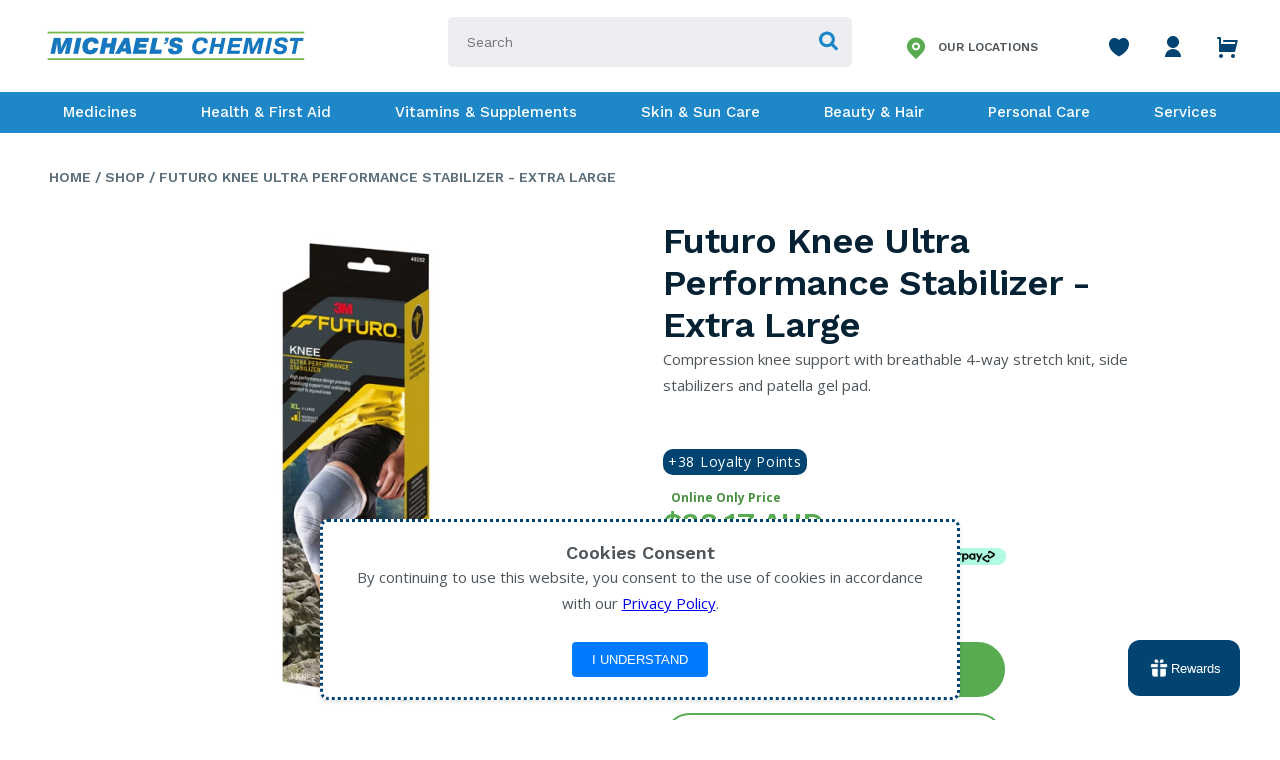

--- FILE ---
content_type: text/html; charset=utf-8
request_url: https://michaelschemist.com.au/products/futuro-active-knit-knee-stabilizer-extra-large
body_size: 117996
content:
<!DOCTYPE html>
<html lang='en'>

<head>
  <meta charset='utf-8'>
  <meta name='viewport' content='width=device-width,initial-scale=1'>
  <link rel='canonical' href='https://michaelschemist.com.au/products/futuro-active-knit-knee-stabilizer-extra-large'>
    
    <link rel="shortcut icon" href="//michaelschemist.com.au/cdn/shop/files/Trust_Service_Advice_logo_TR_FULL_32x32.png?v=1613645668" type="image/png">
  
  <!-- slick(carousel) plugin -->
  <link rel="stylesheet" type="text/css" href="//cdn.jsdelivr.net/npm/slick-carousel@1.8.1/slick/slick.css"/>
  <link rel="stylesheet" type="text/css" href="//cdn.jsdelivr.net/npm/slick-carousel@1.8.1/slick/slick-theme.css"/>
  
  <link href="https://fonts.googleapis.com/css2?family=Work+Sans:wght@400;500;600;700&display=swap" rel="stylesheet">
  <link href="https://fonts.googleapis.com/css2?family=Open+Sans:wght@400;600;700&display=swap" rel="stylesheet">
  <link href="https://fonts.googleapis.com/css2?family=Roboto:wght@400;500;700&display=swap" rel="stylesheet">
  
  <!-- Google Tag Manager -->
<script>(function(w,d,s,l,i){w[l]=w[l]||[];w[l].push({'gtm.start':
new Date().getTime(),event:'gtm.js'});var f=d.getElementsByTagName(s)[0],
j=d.createElement(s),dl=l!='dataLayer'?'&l='+l:'';j.async=true;j.src=
'https://www.googletagmanager.com/gtm.js?id='+i+dl;f.parentNode.insertBefore(j,f);
})(window,document,'script','dataLayer','GTM-5V5V4LM');</script>
<!-- End Google Tag Manager -->
<style>
/* Apply styles for the div with the class boost-sd__filter-option-list */
.boost-sd__filter-option-list {
    /* Other styles for your div */
    overflow-y: auto; /* Ensure there is overflow for the scrollbar to appear */
}

/* Custom scrollbar for Chrome/Safari */
.boost-sd__filter-option-list::-webkit-scrollbar {
    width: 5px; /* Width of the scrollbar */
}

/* Scrollbar track (background) */
.boost-sd__filter-option-list::-webkit-scrollbar-track {
    background: #e0f7fa; /* Light blue track background */
}

/* Scrollbar thumb (the draggable part) */
.boost-sd__filter-option-list::-webkit-scrollbar-thumb {
    background: linear-gradient(to bottom, #014371, #58ab51); /* Gradient from blue to green */
    border-radius: 3px; /* Rounded corners for the scrollbar thumb */
}

/* Scrollbar thumb on hover */
.boost-sd__filter-option-list::-webkit-scrollbar-thumb:hover {
    background: linear-gradient(to bottom, #012B4D, #4A9E3B); /* Darker blue to green gradient on hover */
}

/* Custom scrollbar buttons (arrows) - this is optional */
.boost-sd__filter-option-list::-webkit-scrollbar-button {
    background-color: #00BCD4; /* Custom color for scrollbar buttons */
    height: 25px; /* Height of the buttons */
    border-radius: 3px; /* Rounded corners */
}

/* Corner where the two scrollbars meet */
.boost-sd__filter-option-list::-webkit-scrollbar-corner {
    background: #e0f7fa; /* Same as the track */
}

/* Custom scrollbar for Firefox */
.boost-sd__filter-option-list {
    scrollbar-width: thin; /* Makes the scrollbar thin */
    scrollbar-color: #014371 #e0f7fa; /* Thumb color and track color */
}

/* Adding styling for Firefox hover states would require custom solutions or JavaScript */
</style>

<script>
var cartStatus = 0;
function toggleCart(event){
  if (event && event.preventDefault) {
        event.preventDefault();
  }
  if(cartStatus == 0){
    document.body.classList.add('show-cart');
    cartStatus = 1;
  }else{
    document.body.classList.remove('show-cart');
    cartStatus = 0;
  }
}

document.addEventListener('DOMContentLoaded', function() {
    const outerCartDrawer = document.querySelector('.cart-drawer-outer');

    outerCartDrawer.addEventListener('click', function(event) {
        if (event.target === outerCartDrawer) {
            toggleCart();
        }
    });
});
</script>
<script>
  // Function to remove the item from the DOM
function removeCartItemById(itemId) {
    // Select the item based on the data-id attribute
    const item = document.querySelector(`.cart-drawer__item[data-id="${itemId}"]`);
    var rmTryCount = 0;
    // If the item exists, remove it from the DOM
    if (item) {
        item.remove();
    } else {
      rmTryCount++;
      if(rmTryCount < 3){
        setTimeout(function() {
          removeCartItemById('47206959808744');
        }, 2500);
      }
    }
}
  
setTimeout(function() {
    // Call the function with the specific data-id
  removeCartItemById('47206959808744');
}, 1000);

</script>


<script>UST_CT = [];UST = { s: Date.now(), addTag: function(tag) { UST_CT.push(tag) } };UST.addEvent = UST.addTag;
(function() {var ust_s = document.createElement('STYLE');ust_s.id = 'ust_body_style';
ust_s.appendChild(document.createTextNode('body {opacity: 0}'));document.head.appendChild(ust_s);})();
setTimeout(function(){ var el = document.getElementById('ust_body_style'); el && el.remove()}, 800);</script>
<script src="https://analytics.michaelsgroup.com.au/server/ust.min.js?v=7.0.0" async></script>





<script>
function uploadPointsBalance(points) {
    // Get the customer email from Liquid. This is available because the script is on a .liquid page.
    
        console.error('Cannot upload points: Customer is not logged in.');
    
}
</script>


<script>
  (function() {
    'use strict';
    
    const COOKIE_NAME = 'rewards_points_checked';
    const COOKIE_DURATION_DAYS = 1;
    const DELAY_MS = 8000;
    
    function setCookie(name, value, days) {
        const date = new Date();
        date.setTime(date.getTime() + (days * 24 * 60 * 60 * 1000));
        const expires = "; expires=" + date.toUTCString();
        document.cookie = name + "=" + value + expires + "; path=/";
    }
    
    function getCookie(name) {
        const nameEQ = name + "=";
        const ca = document.cookie.split(';');
        for(let i = 0; i < ca.length; i++) {
            let c = ca[i];
            while (c.charAt(0) === ' ') c = c.substring(1, c.length);
            if (c.indexOf(nameEQ) === 0) return c.substring(nameEQ.length, c.length);
        }
        return null;
    }
    
    function extractPoints() {
        const pointsElement = document.querySelector('.loyalty_widget_available_points');
        if (pointsElement) {
            const pointsText = pointsElement.textContent.trim();
            const points = parseInt(pointsText.replace(/,/g, ''), 10);
            if (!isNaN(points)) {
                console.log('Points found:', points);
                setCookie(COOKIE_NAME, points, COOKIE_DURATION_DAYS);
                return points;
            }
        }
        console.log('Points element not found or invalid format');
        return null;
    }
    
    function checkRewardsPoints() {
        if (getCookie(COOKIE_NAME)) {
            console.log('Already checked recently, skipping');
            return;
        }
        
        setTimeout(() => {
            uploadPointsBalance(extractPoints());
        }, DELAY_MS);
    }
    
    if (document.readyState === 'loading') {
        document.addEventListener('DOMContentLoaded', checkRewardsPoints);
    } else {
        checkRewardsPoints();
    }
})();
</script>

<script>
function updateCartDrawerData(){
        fetch('/cart.js')
        .then(response => response.json())
        .then(cart => {
            window.CartState.emit("cart:updated", { cart: cart });
        });
}
</script>

<style>
  .mc-fly-img{
    position:fixed;
    z-index:2147483000;
    pointer-events:none;
    will-change:transform,opacity;
    border-radius:10px;
    box-shadow:0 10px 25px rgba(0,0,0,.18);
    opacity:1;
    transform:translate3d(0,0,0) scale(1);
  }
  .mc-atc-busy{opacity:.65;pointer-events:none;}
</style>

<script>
(function () {
  // ✅ Your cart icon (from the HTML you pasted)
  const CART_ICON_SELECTOR = 'a.cart.d-flex.p-relative[href="/cart"]';
  const CART_COUNT_SELECTOR = '#CartCount .js-cart-count';

  function findCartIconEl(){
  // Grab ALL cart anchors that match your classes/href
  const candidates = Array.from(document.querySelectorAll('a.cart[href="/cart"]'));

  if (!candidates.length) return null;

  // Keep only elements that are visible and have a real box
  const visible = candidates
    .map(el => ({ el, r: el.getBoundingClientRect() }))
    .filter(x =>
      x.r.width > 0 &&
      x.r.height > 0 &&
      x.r.bottom > 0 &&
      x.r.right > 0 &&
      x.r.top < window.innerHeight &&
      x.r.left < window.innerWidth &&
      getComputedStyle(x.el).visibility !== 'hidden' &&
      getComputedStyle(x.el).display !== 'none'
    );

  if (!visible.length) return candidates[candidates.length - 1];

  // Choose the cart icon that is MOST to the right (largest rect.right)
  visible.sort((a,b) => b.r.right - a.r.right);

  return visible[0].el;
}


  function getRectCenter(el){
    const r = el.getBoundingClientRect();
    return { x: r.left + r.width/2, y: r.top + r.height/2, rect: r };
  }

  function getProductRootFromForm(form){
    return form.closest('.boost-pfs-filter-product-item, .boost-pfs-filter-product-item-inner') || form.parentElement;
  }

  function findProductImageEl(root){
    if (!root) return null;
    return root.querySelector('.boost-pfs-filter-product-item-main-image')
        || root.querySelector('.boost-pfs-filter-product-item-image img')
        || root.querySelector('img');
  }

  function flyToCart(imgEl, cartEl){
    if (!imgEl || !cartEl) return Promise.resolve();

    const imgRect  = imgEl.getBoundingClientRect();
    const cartRect = cartEl.getBoundingClientRect();

    const clone = imgEl.cloneNode(true);
    clone.classList.add('mc-fly-img');

    // Start position (viewport)
    clone.style.left   = imgRect.left + 'px';
    clone.style.top    = imgRect.top + 'px';
    clone.style.width  = imgRect.width + 'px';
    clone.style.height = imgRect.height + 'px';

    document.body.appendChild(clone);

    // Destination = cart center (viewport)
    const destX = cartRect.left + cartRect.width / 2 - imgRect.width / 2;
    const destY = cartRect.top  + cartRect.height / 2 - imgRect.height / 2;

    const deltaX = destX - imgRect.left;
    const deltaY = destY - imgRect.top;

    const distance = Math.hypot(deltaX, deltaY);
    const duration = Math.max(420, Math.min(900, distance * 0.9));

    return new Promise((resolve) => {
        clone.getBoundingClientRect(); // force layout

        clone.style.transition =
        `transform ${duration}ms cubic-bezier(.2,.85,.25,1),
        opacity ${duration}ms ease`;

        clone.style.transform =
        `translate3d(${deltaX}px, ${deltaY}px, 0) scale(0.15)`;
        clone.style.opacity = '0.35';

        const done = () => {
        clone.removeEventListener('transitionend', done);
        clone.remove();
        resolve();
        };

        clone.addEventListener('transitionend', done);
        setTimeout(done, duration + 80);
    });
  }


  async function addToCartAjax(variantId, quantity){
    const res = await fetch('/cart/add.js', {
      method: 'POST',
      headers: { 'Content-Type':'application/json', 'Accept':'application/json' },
      body: JSON.stringify({ id: Number(variantId), quantity: Number(quantity || 1) })
    });

    if (!res.ok){
      let msg = 'Add to cart failed.';
      try {
        const err = await res.json();
        if (err && (err.description || err.message)) msg = err.description || err.message;
      } catch(e) {}
      throw new Error(msg);
    }
    return res.json();
  }

  function openCartDrawerSafely(){
    // Your cart icon uses onclick="toggleCart(event);"
    // We'll call it directly if it exists
    try {
      if (typeof window.toggleCart === 'function') {
        window.toggleCart({ preventDefault(){}, stopPropagation(){} });
      } else {
        // fallback: click cart icon
        const cartEl = findCartIconEl();
        if (cartEl) cartEl.click();
      }
    } catch(e) {}
  }

  function handleBoostAddToCart(form){
    const btn = form.querySelector('button[type="submit"], button[name="add"]');
    if (btn) btn.classList.add('mc-atc-busy');

    const variantId = form.querySelector('input[name="id"]')?.value;
    const qtyVal = form.querySelector('input[name="quantity"]')?.value;
    const quantity = qtyVal && Number(qtyVal) > 0 ? Number(qtyVal) : 1;

    (async () => {
      try {
        if (!variantId) throw new Error('Missing variant id.');
        await addToCartAjax(variantId, quantity);
        
        updateCartDrawerData();

        // OPTIONAL: open cart drawer after add
        openCartDrawerSafely();
      } catch (err) {
        console.error(err);
        alert(err.message || 'Could not add to cart.');
      } finally {
        if (btn) btn.classList.remove('mc-atc-busy');
      }
    })();
  }

  // Intercept submit (Boost uses a form to /cart/add)
  document.addEventListener('submit', function (e) {
    const form = e.target.closest('form.boost-pfs-addtocart-product-form');
    if (!form) return;
    e.preventDefault();
    e.stopPropagation();
    handleBoostAddToCart(form);
  }, true);

  // Intercept click too (some themes / Boost configs trigger via click)
  document.addEventListener('click', function (e) {
    const btn = e.target.closest('form.boost-pfs-addtocart-product-form button[type="submit"], form.boost-pfs-addtocart-product-form button[name="add"]');
    if (!btn) return;
    const form = btn.closest('form.boost-pfs-addtocart-product-form');
    if (!form) return;
    e.preventDefault();
    e.stopPropagation();
    handleBoostAddToCart(form);
  }, true);

})();
</script>


  
  <title>
  Futuro Knee Ultra Performance Stabilizer - Extra Large
  
  
  
  &ndash; Michael&#39;s Chemist
  
  </title>

  





  
  
  
  
  




<meta name="description" content="Compression knee support with breathable 4-way stretch knit, side stabilizers and patella gel pad.  " />
<meta property="og:url" content="https://michaelschemist.com.au/products/futuro-active-knit-knee-stabilizer-extra-large">
<meta property="og:site_name" content="Michael&#39;s Chemist">
<meta property="og:type" content="product">
<meta property="og:title" content="Futuro Knee Ultra Performance Stabilizer - Extra Large">
<meta property="og:description" content="Compression knee support with breathable 4-way stretch knit, side stabilizers and patella gel pad.  ">
<meta property="og:image" content="http://michaelschemist.com.au/cdn/shop/products/Futuro-Knee-Ultra-Performance-Stabilizer-Extra-Large-1_8b28400d-4787-4855-a357-c7cf86c656db_1024x.jpg?v=1604029306">
<meta property="og:image:secure_url" content="https://michaelschemist.com.au/cdn/shop/products/Futuro-Knee-Ultra-Performance-Stabilizer-Extra-Large-1_8b28400d-4787-4855-a357-c7cf86c656db_1024x.jpg?v=1604029306">
<meta property="og:price:amount" content="38.17">
<meta property="og:price:currency" content="AUD">

<meta name="twitter:title" content="Futuro Knee Ultra Performance Stabilizer - Extra Large">
<meta name="twitter:description" content="Compression knee support with breathable 4-way stretch knit, side stabilizers and patella gel pad.  ">
<meta name="twitter:card" content="summary_large_image">
<meta name="twitter:image" content="https://michaelschemist.com.au/cdn/shop/products/Futuro-Knee-Ultra-Performance-Stabilizer-Extra-Large-1_8b28400d-4787-4855-a357-c7cf86c656db_1024x.jpg?v=1604029306">
<meta name="twitter:image:width" content="480">
<meta name="twitter:image:height" content="480">

  

  <!-- Added by AVADA SEO Suite -->
  














<meta name="twitter:image" content="http://michaelschemist.com.au/cdn/shop/products/Futuro-Knee-Ultra-Performance-Stabilizer-Extra-Large-1_8b28400d-4787-4855-a357-c7cf86c656db.jpg?v=1604029306">
    




<!-- Added by AVADA SEO Suite: Product Structured Data -->
<script type="application/ld+json">{
"@context": "https://schema.org/",
"@type": "Product",
"@id": "https:\/\/michaelschemist.com.au\/products\/futuro-active-knit-knee-stabilizer-extra-large",
"name": "Futuro Knee Ultra Performance Stabilizer - Extra Large",
"description": "Compression knee support with breathable 4-way stretch knit, side stabilizers and patella gel pad. ",
"brand": {
  "@type": "Brand",
  "name": "Futuro"
},
"offers": {
  "@type": "Offer",
  "price": "38.17",
  "priceCurrency": "AUD",
  "itemCondition": "https://schema.org/NewCondition",
  "availability": "https://schema.org/InStock",
  "url": "https://michaelschemist.com.au/products/futuro-active-knit-knee-stabilizer-extra-large"
},
"image": [
  "https://michaelschemist.com.au/cdn/shop/products/Futuro-Knee-Ultra-Performance-Stabilizer-Extra-Large-1_8b28400d-4787-4855-a357-c7cf86c656db.jpg?v=1604029306"
],
"releaseDate": "2020-10-21 12:23:48 +0800",
"sku": "432367",
"mpn": "51131191464"}</script>
<!-- /Added by AVADA SEO Suite --><!-- Added by AVADA SEO Suite: Breadcrumb Structured Data  -->
<script type="application/ld+json">{
  "@context": "https://schema.org",
  "@type": "BreadcrumbList",
  "itemListElement": [{
    "@type": "ListItem",
    "position": 1,
    "name": "Home",
    "item": "https://michaelschemist.com.au"
  }, {
    "@type": "ListItem",
    "position": 2,
    "name": "Futuro Knee Ultra Performance Stabilizer - Extra Large",
    "item": "https://michaelschemist.com.au/products/futuro-active-knit-knee-stabilizer-extra-large"
  }]
}
</script>
<!-- Added by AVADA SEO Suite -->


  <!-- /Added by AVADA SEO Suite -->
  
  <script>
    window.theme = {
      strings: {
        addToCart: "Add to Cart",
        soldOut: "Sold Out",
        unavailable: "Unavailable"
      },
      moneyFormat: "${{amount}}"
    }
  </script>

  <link href="//michaelschemist.com.au/cdn/shop/t/48/assets/index.css?v=105669865075822131541739266520" rel="stylesheet" type="text/css" media="all" />

  <script>window.performance && window.performance.mark && window.performance.mark('shopify.content_for_header.start');</script><meta name="google-site-verification" content="uBgtrSh29JZpMjJ2n2Iz3yUKgQOT1151mP5qk_rlMYs">
<meta name="facebook-domain-verification" content="x2qj6zv7f6yf91e0g7dkuyrp5fzmrd">
<meta id="shopify-digital-wallet" name="shopify-digital-wallet" content="/26134347872/digital_wallets/dialog">
<meta name="shopify-checkout-api-token" content="1cdc4835168bd3ffc45d34e931be66d9">
<meta id="in-context-paypal-metadata" data-shop-id="26134347872" data-venmo-supported="false" data-environment="production" data-locale="en_US" data-paypal-v4="true" data-currency="AUD">
<link rel="alternate" type="application/json+oembed" href="https://michaelschemist.com.au/products/futuro-active-knit-knee-stabilizer-extra-large.oembed">
<script async="async" src="/checkouts/internal/preloads.js?locale=en-AU"></script>
<script id="shopify-features" type="application/json">{"accessToken":"1cdc4835168bd3ffc45d34e931be66d9","betas":["rich-media-storefront-analytics"],"domain":"michaelschemist.com.au","predictiveSearch":true,"shopId":26134347872,"locale":"en"}</script>
<script>var Shopify = Shopify || {};
Shopify.shop = "michaels-chemist.myshopify.com";
Shopify.locale = "en";
Shopify.currency = {"active":"AUD","rate":"1.0"};
Shopify.country = "AU";
Shopify.theme = {"name":"MHCC-v1.3.5","id":145358029032,"schema_name":"Slater","schema_version":"1.0.0","theme_store_id":null,"role":"main"};
Shopify.theme.handle = "null";
Shopify.theme.style = {"id":null,"handle":null};
Shopify.cdnHost = "michaelschemist.com.au/cdn";
Shopify.routes = Shopify.routes || {};
Shopify.routes.root = "/";</script>
<script type="module">!function(o){(o.Shopify=o.Shopify||{}).modules=!0}(window);</script>
<script>!function(o){function n(){var o=[];function n(){o.push(Array.prototype.slice.apply(arguments))}return n.q=o,n}var t=o.Shopify=o.Shopify||{};t.loadFeatures=n(),t.autoloadFeatures=n()}(window);</script>
<script id="shop-js-analytics" type="application/json">{"pageType":"product"}</script>
<script defer="defer" async type="module" src="//michaelschemist.com.au/cdn/shopifycloud/shop-js/modules/v2/client.init-shop-cart-sync_C5BV16lS.en.esm.js"></script>
<script defer="defer" async type="module" src="//michaelschemist.com.au/cdn/shopifycloud/shop-js/modules/v2/chunk.common_CygWptCX.esm.js"></script>
<script type="module">
  await import("//michaelschemist.com.au/cdn/shopifycloud/shop-js/modules/v2/client.init-shop-cart-sync_C5BV16lS.en.esm.js");
await import("//michaelschemist.com.au/cdn/shopifycloud/shop-js/modules/v2/chunk.common_CygWptCX.esm.js");

  window.Shopify.SignInWithShop?.initShopCartSync?.({"fedCMEnabled":true,"windoidEnabled":true});

</script>
<script>(function() {
  var isLoaded = false;
  function asyncLoad() {
    if (isLoaded) return;
    isLoaded = true;
    var urls = ["https:\/\/load.csell.co\/assets\/js\/cross-sell.js?shop=michaels-chemist.myshopify.com","https:\/\/load.csell.co\/assets\/v2\/js\/core\/xsell.js?shop=michaels-chemist.myshopify.com","https:\/\/d11gyepaze0qmc.cloudfront.net\/assets\/js\/order-lookup-by-hulkapps.js?shop=michaels-chemist.myshopify.com","https:\/\/seo.apps.avada.io\/avada-seo-installed.js?shop=michaels-chemist.myshopify.com","https:\/\/cks3.amplifiedcdn.com\/ckjs.production.min.js?unique_id=michaels-chemist.myshopify.com\u0026shop=michaels-chemist.myshopify.com","https:\/\/ccjs.amplifiedcdn.com\/ccjs.umd.js?unique_id=michaels-chemist.myshopify.com\u0026shop=michaels-chemist.myshopify.com","https:\/\/static.klaviyo.com\/onsite\/js\/LRui8r\/klaviyo.js?company_id=LRui8r\u0026shop=michaels-chemist.myshopify.com","https:\/\/cdn.hextom.com\/js\/quickannouncementbar.js?shop=michaels-chemist.myshopify.com","\/\/backinstock.useamp.com\/widget\/27428_1767155424.js?category=bis\u0026v=6\u0026shop=michaels-chemist.myshopify.com"];
    for (var i = 0; i < urls.length; i++) {
      var s = document.createElement('script');
      s.type = 'text/javascript';
      s.async = true;
      s.src = urls[i];
      var x = document.getElementsByTagName('script')[0];
      x.parentNode.insertBefore(s, x);
    }
  };
  if(window.attachEvent) {
    window.attachEvent('onload', asyncLoad);
  } else {
    window.addEventListener('load', asyncLoad, false);
  }
})();</script>
<script id="__st">var __st={"a":26134347872,"offset":28800,"reqid":"745ce0c6-00c6-41fa-9e87-244051c7e869-1768802072","pageurl":"michaelschemist.com.au\/products\/futuro-active-knit-knee-stabilizer-extra-large","u":"e689659bd5c9","p":"product","rtyp":"product","rid":5966455800005};</script>
<script>window.ShopifyPaypalV4VisibilityTracking = true;</script>
<script id="captcha-bootstrap">!function(){'use strict';const t='contact',e='account',n='new_comment',o=[[t,t],['blogs',n],['comments',n],[t,'customer']],c=[[e,'customer_login'],[e,'guest_login'],[e,'recover_customer_password'],[e,'create_customer']],r=t=>t.map((([t,e])=>`form[action*='/${t}']:not([data-nocaptcha='true']) input[name='form_type'][value='${e}']`)).join(','),a=t=>()=>t?[...document.querySelectorAll(t)].map((t=>t.form)):[];function s(){const t=[...o],e=r(t);return a(e)}const i='password',u='form_key',d=['recaptcha-v3-token','g-recaptcha-response','h-captcha-response',i],f=()=>{try{return window.sessionStorage}catch{return}},m='__shopify_v',_=t=>t.elements[u];function p(t,e,n=!1){try{const o=window.sessionStorage,c=JSON.parse(o.getItem(e)),{data:r}=function(t){const{data:e,action:n}=t;return t[m]||n?{data:e,action:n}:{data:t,action:n}}(c);for(const[e,n]of Object.entries(r))t.elements[e]&&(t.elements[e].value=n);n&&o.removeItem(e)}catch(o){console.error('form repopulation failed',{error:o})}}const l='form_type',E='cptcha';function T(t){t.dataset[E]=!0}const w=window,h=w.document,L='Shopify',v='ce_forms',y='captcha';let A=!1;((t,e)=>{const n=(g='f06e6c50-85a8-45c8-87d0-21a2b65856fe',I='https://cdn.shopify.com/shopifycloud/storefront-forms-hcaptcha/ce_storefront_forms_captcha_hcaptcha.v1.5.2.iife.js',D={infoText:'Protected by hCaptcha',privacyText:'Privacy',termsText:'Terms'},(t,e,n)=>{const o=w[L][v],c=o.bindForm;if(c)return c(t,g,e,D).then(n);var r;o.q.push([[t,g,e,D],n]),r=I,A||(h.body.append(Object.assign(h.createElement('script'),{id:'captcha-provider',async:!0,src:r})),A=!0)});var g,I,D;w[L]=w[L]||{},w[L][v]=w[L][v]||{},w[L][v].q=[],w[L][y]=w[L][y]||{},w[L][y].protect=function(t,e){n(t,void 0,e),T(t)},Object.freeze(w[L][y]),function(t,e,n,w,h,L){const[v,y,A,g]=function(t,e,n){const i=e?o:[],u=t?c:[],d=[...i,...u],f=r(d),m=r(i),_=r(d.filter((([t,e])=>n.includes(e))));return[a(f),a(m),a(_),s()]}(w,h,L),I=t=>{const e=t.target;return e instanceof HTMLFormElement?e:e&&e.form},D=t=>v().includes(t);t.addEventListener('submit',(t=>{const e=I(t);if(!e)return;const n=D(e)&&!e.dataset.hcaptchaBound&&!e.dataset.recaptchaBound,o=_(e),c=g().includes(e)&&(!o||!o.value);(n||c)&&t.preventDefault(),c&&!n&&(function(t){try{if(!f())return;!function(t){const e=f();if(!e)return;const n=_(t);if(!n)return;const o=n.value;o&&e.removeItem(o)}(t);const e=Array.from(Array(32),(()=>Math.random().toString(36)[2])).join('');!function(t,e){_(t)||t.append(Object.assign(document.createElement('input'),{type:'hidden',name:u})),t.elements[u].value=e}(t,e),function(t,e){const n=f();if(!n)return;const o=[...t.querySelectorAll(`input[type='${i}']`)].map((({name:t})=>t)),c=[...d,...o],r={};for(const[a,s]of new FormData(t).entries())c.includes(a)||(r[a]=s);n.setItem(e,JSON.stringify({[m]:1,action:t.action,data:r}))}(t,e)}catch(e){console.error('failed to persist form',e)}}(e),e.submit())}));const S=(t,e)=>{t&&!t.dataset[E]&&(n(t,e.some((e=>e===t))),T(t))};for(const o of['focusin','change'])t.addEventListener(o,(t=>{const e=I(t);D(e)&&S(e,y())}));const B=e.get('form_key'),M=e.get(l),P=B&&M;t.addEventListener('DOMContentLoaded',(()=>{const t=y();if(P)for(const e of t)e.elements[l].value===M&&p(e,B);[...new Set([...A(),...v().filter((t=>'true'===t.dataset.shopifyCaptcha))])].forEach((e=>S(e,t)))}))}(h,new URLSearchParams(w.location.search),n,t,e,['guest_login'])})(!0,!0)}();</script>
<script integrity="sha256-4kQ18oKyAcykRKYeNunJcIwy7WH5gtpwJnB7kiuLZ1E=" data-source-attribution="shopify.loadfeatures" defer="defer" src="//michaelschemist.com.au/cdn/shopifycloud/storefront/assets/storefront/load_feature-a0a9edcb.js" crossorigin="anonymous"></script>
<script data-source-attribution="shopify.dynamic_checkout.dynamic.init">var Shopify=Shopify||{};Shopify.PaymentButton=Shopify.PaymentButton||{isStorefrontPortableWallets:!0,init:function(){window.Shopify.PaymentButton.init=function(){};var t=document.createElement("script");t.src="https://michaelschemist.com.au/cdn/shopifycloud/portable-wallets/latest/portable-wallets.en.js",t.type="module",document.head.appendChild(t)}};
</script>
<script data-source-attribution="shopify.dynamic_checkout.buyer_consent">
  function portableWalletsHideBuyerConsent(e){var t=document.getElementById("shopify-buyer-consent"),n=document.getElementById("shopify-subscription-policy-button");t&&n&&(t.classList.add("hidden"),t.setAttribute("aria-hidden","true"),n.removeEventListener("click",e))}function portableWalletsShowBuyerConsent(e){var t=document.getElementById("shopify-buyer-consent"),n=document.getElementById("shopify-subscription-policy-button");t&&n&&(t.classList.remove("hidden"),t.removeAttribute("aria-hidden"),n.addEventListener("click",e))}window.Shopify?.PaymentButton&&(window.Shopify.PaymentButton.hideBuyerConsent=portableWalletsHideBuyerConsent,window.Shopify.PaymentButton.showBuyerConsent=portableWalletsShowBuyerConsent);
</script>
<script data-source-attribution="shopify.dynamic_checkout.cart.bootstrap">document.addEventListener("DOMContentLoaded",(function(){function t(){return document.querySelector("shopify-accelerated-checkout-cart, shopify-accelerated-checkout")}if(t())Shopify.PaymentButton.init();else{new MutationObserver((function(e,n){t()&&(Shopify.PaymentButton.init(),n.disconnect())})).observe(document.body,{childList:!0,subtree:!0})}}));
</script>
<link id="shopify-accelerated-checkout-styles" rel="stylesheet" media="screen" href="https://michaelschemist.com.au/cdn/shopifycloud/portable-wallets/latest/accelerated-checkout-backwards-compat.css" crossorigin="anonymous">
<style id="shopify-accelerated-checkout-cart">
        #shopify-buyer-consent {
  margin-top: 1em;
  display: inline-block;
  width: 100%;
}

#shopify-buyer-consent.hidden {
  display: none;
}

#shopify-subscription-policy-button {
  background: none;
  border: none;
  padding: 0;
  text-decoration: underline;
  font-size: inherit;
  cursor: pointer;
}

#shopify-subscription-policy-button::before {
  box-shadow: none;
}

      </style>

<script>window.performance && window.performance.mark && window.performance.mark('shopify.content_for_header.end');</script>

  <!--begin-boost-pfs-filter-css-->
  <link href="//michaelschemist.com.au/cdn/shop/t/48/assets/boost-pfs.scss.css?v=109011212950441176591739265813" rel="stylesheet" type="text/css" media="all" />
<style data-id="boost-pfs-style" type="text/css">
      .boost-pfs-filter-option-title-text {}

     .boost-pfs-filter-tree-v .boost-pfs-filter-option-title-text:before {}
      .boost-pfs-filter-tree-v .boost-pfs-filter-option.boost-pfs-filter-option-collapsed .boost-pfs-filter-option-title-text:before {}
      .boost-pfs-filter-tree-h .boost-pfs-filter-option-title-heading:before {
        border-right-color: ;
        border-bottom-color: ;
      }

      .boost-pfs-filter-option-item > button,
      .boost-pfs-filter-tree-v .boost-pfs-filter-refine-by .boost-pfs-filter-refine-by-items .refine-by-item,
      .boost-pfs-filter-refine-by-wrapper-v .boost-pfs-filter-refine-by .boost-pfs-filter-refine-by-items .refine-by-item,
      .boost-pfs-filter-refine-by .boost-pfs-filter-option-title,
      .boost-pfs-filter-refine-by .boost-pfs-filter-refine-by-items .refine-by-item>a,
      .boost-pfs-filter-refine-by>span,
      .boost-pfs-filter-clear,
      .boost-pfs-filter-clear-all{}
      .boost-pfs-filter-refine-by .boost-pfs-filter-refine-by-items .refine-by-item .boost-pfs-filter-clear:before,
      .boost-pfs-filter-refine-by .boost-pfs-filter-refine-by-items .refine-by-item .boost-pfs-filter-clear:after {
        background: ;
      }

      .boost-pfs-filter-tree-mobile-button button,
      .boost-pfs-filter-top-sorting-mobile button {}
      .boost-pfs-filter-top-sorting-mobile button>span:after {}
    </style><link href="//michaelschemist.com.au/cdn/shop/t/48/assets/boost-pfs-otp.scss.css?v=70622072920551700371739265813" rel="stylesheet" type="text/css" media="all" />
  <!--end-boost-pfs-filter-css-->
  
<!-- Start of Judge.me Core -->
<link rel="dns-prefetch" href="https://cdn.judge.me/">
<script data-cfasync='false' class='jdgm-settings-script'>window.jdgmSettings={"pagination":5,"disable_web_reviews":false,"badge_no_review_text":"No reviews","badge_n_reviews_text":"{{ n }} review/reviews","badge_star_color":"#e2cc5a","hide_badge_preview_if_no_reviews":true,"badge_hide_text":false,"enforce_center_preview_badge":false,"widget_title":"Customer Reviews","widget_open_form_text":"Write a review","widget_close_form_text":"Cancel review","widget_refresh_page_text":"Refresh page","widget_summary_text":"Based on {{ number_of_reviews }} review/reviews","widget_no_review_text":"Be the first to write a review","widget_name_field_text":"Display name","widget_verified_name_field_text":"Verified Name (public)","widget_name_placeholder_text":"Display name","widget_required_field_error_text":"This field is required.","widget_email_field_text":"Email address","widget_verified_email_field_text":"Verified Email (private, can not be edited)","widget_email_placeholder_text":"Your email address","widget_email_field_error_text":"Please enter a valid email address.","widget_rating_field_text":"Rating","widget_review_title_field_text":"Review Title","widget_review_title_placeholder_text":"Give your review a title","widget_review_body_field_text":"Review content","widget_review_body_placeholder_text":"Start writing here...","widget_pictures_field_text":"Picture/Video (optional)","widget_submit_review_text":"Submit Review","widget_submit_verified_review_text":"Submit Verified Review","widget_submit_success_msg_with_auto_publish":"Thank you! Please refresh the page in a few moments to see your review. You can remove or edit your review by logging into \u003ca href='https://judge.me/login' target='_blank' rel='nofollow noopener'\u003eJudge.me\u003c/a\u003e","widget_submit_success_msg_no_auto_publish":"Thank you! Your review will be published as soon as it is approved by the shop admin. You can remove or edit your review by logging into \u003ca href='https://judge.me/login' target='_blank' rel='nofollow noopener'\u003eJudge.me\u003c/a\u003e","widget_show_default_reviews_out_of_total_text":"Showing {{ n_reviews_shown }} out of {{ n_reviews }} reviews.","widget_show_all_link_text":"Show all","widget_show_less_link_text":"Show less","widget_author_said_text":"{{ reviewer_name }} said:","widget_days_text":"{{ n }} days ago","widget_weeks_text":"{{ n }} week/weeks ago","widget_months_text":"{{ n }} month/months ago","widget_years_text":"{{ n }} year/years ago","widget_yesterday_text":"Yesterday","widget_today_text":"Today","widget_replied_text":"\u003e\u003e {{ shop_name }} replied:","widget_read_more_text":"Read more","widget_reviewer_name_as_initial":"","widget_rating_filter_color":"","widget_rating_filter_see_all_text":"See all reviews","widget_sorting_most_recent_text":"Most Recent","widget_sorting_highest_rating_text":"Highest Rating","widget_sorting_lowest_rating_text":"Lowest Rating","widget_sorting_with_pictures_text":"Only Pictures","widget_sorting_most_helpful_text":"Most Helpful","widget_open_question_form_text":"Ask a question","widget_reviews_subtab_text":"Reviews","widget_questions_subtab_text":"Questions","widget_question_label_text":"Question","widget_answer_label_text":"Answer","widget_question_placeholder_text":"Write your question here","widget_submit_question_text":"Submit Question","widget_question_submit_success_text":"Thank you for your question! We will notify you once it gets answered.","widget_star_color":"#1e87c8","verified_badge_text":"Verified","verified_badge_bg_color":"","verified_badge_text_color":"","verified_badge_placement":"left-of-reviewer-name","widget_review_max_height":"","widget_hide_border":false,"widget_social_share":false,"widget_thumb":false,"widget_review_location_show":false,"widget_location_format":"country_iso_code","all_reviews_include_out_of_store_products":true,"all_reviews_out_of_store_text":"(out of store)","all_reviews_pagination":100,"all_reviews_product_name_prefix_text":"about","enable_review_pictures":false,"enable_question_anwser":false,"widget_theme":"","review_date_format":"timestamp","default_sort_method":"most-recent","widget_product_reviews_subtab_text":"Product Reviews","widget_shop_reviews_subtab_text":"Shop Reviews","widget_other_products_reviews_text":"Reviews for other products","widget_store_reviews_subtab_text":"Store reviews","widget_no_store_reviews_text":"This store hasn't received any reviews yet","widget_web_restriction_product_reviews_text":"This product hasn't received any reviews yet","widget_no_items_text":"No items found","widget_show_more_text":"Show more","widget_write_a_store_review_text":"Write a Store Review","widget_other_languages_heading":"Reviews in Other Languages","widget_translate_review_text":"Translate review to {{ language }}","widget_translating_review_text":"Translating...","widget_show_original_translation_text":"Show original ({{ language }})","widget_translate_review_failed_text":"Review couldn't be translated.","widget_translate_review_retry_text":"Retry","widget_translate_review_try_again_later_text":"Try again later","show_product_url_for_grouped_product":false,"widget_sorting_pictures_first_text":"Pictures First","show_pictures_on_all_rev_page_mobile":false,"show_pictures_on_all_rev_page_desktop":false,"floating_tab_hide_mobile_install_preference":false,"floating_tab_button_name":"Michael's Chemist Reviews","floating_tab_title":"Customer Reviews","floating_tab_button_color":"#ffffff","floating_tab_button_background_color":"#1274bb","floating_tab_url":"","floating_tab_url_enabled":false,"floating_tab_tab_style":"text","all_reviews_text_badge_text":"Customers rate us {{ shop.metafields.judgeme.all_reviews_rating | round: 1 }}/5 based on {{ shop.metafields.judgeme.all_reviews_count }} reviews.","all_reviews_text_badge_text_branded_style":"{{ shop.metafields.judgeme.all_reviews_rating | round: 1 }} out of 5 stars based on {{ shop.metafields.judgeme.all_reviews_count }} reviews","is_all_reviews_text_badge_a_link":false,"show_stars_for_all_reviews_text_badge":false,"all_reviews_text_badge_url":"","all_reviews_text_style":"text","all_reviews_text_color_style":"judgeme_brand_color","all_reviews_text_color":"#108474","all_reviews_text_show_jm_brand":true,"featured_carousel_show_header":true,"featured_carousel_title":"Let customers speak for us","testimonials_carousel_title":"Customers are saying","videos_carousel_title":"Real customer stories","cards_carousel_title":"Customers are saying","featured_carousel_count_text":"from {{ n }} reviews","featured_carousel_add_link_to_all_reviews_page":false,"featured_carousel_url":"","featured_carousel_show_images":true,"featured_carousel_autoslide_interval":5,"featured_carousel_arrows_on_the_sides":false,"featured_carousel_height":250,"featured_carousel_width":80,"featured_carousel_image_size":0,"featured_carousel_image_height":250,"featured_carousel_arrow_color":"#eeeeee","verified_count_badge_style":"vintage","verified_count_badge_orientation":"horizontal","verified_count_badge_color_style":"judgeme_brand_color","verified_count_badge_color":"#108474","is_verified_count_badge_a_link":false,"verified_count_badge_url":"","verified_count_badge_show_jm_brand":true,"widget_rating_preset_default":5,"widget_first_sub_tab":"product-reviews","widget_show_histogram":true,"widget_histogram_use_custom_color":false,"widget_pagination_use_custom_color":false,"widget_star_use_custom_color":true,"widget_verified_badge_use_custom_color":false,"widget_write_review_use_custom_color":false,"picture_reminder_submit_button":"Upload Pictures","enable_review_videos":false,"mute_video_by_default":false,"widget_sorting_videos_first_text":"Videos First","widget_review_pending_text":"Pending","featured_carousel_items_for_large_screen":3,"social_share_options_order":"Facebook,Twitter","remove_microdata_snippet":true,"disable_json_ld":false,"enable_json_ld_products":false,"preview_badge_show_question_text":false,"preview_badge_no_question_text":"No questions","preview_badge_n_question_text":"{{ number_of_questions }} question/questions","qa_badge_show_icon":false,"qa_badge_position":"same-row","remove_judgeme_branding":false,"widget_add_search_bar":false,"widget_search_bar_placeholder":"Search","widget_sorting_verified_only_text":"Verified only","featured_carousel_theme":"card","featured_carousel_show_rating":true,"featured_carousel_show_title":true,"featured_carousel_show_body":true,"featured_carousel_show_date":false,"featured_carousel_show_reviewer":true,"featured_carousel_show_product":false,"featured_carousel_header_background_color":"#108474","featured_carousel_header_text_color":"#ffffff","featured_carousel_name_product_separator":"reviewed","featured_carousel_full_star_background":"#108474","featured_carousel_empty_star_background":"#dadada","featured_carousel_vertical_theme_background":"#f9fafb","featured_carousel_verified_badge_enable":false,"featured_carousel_verified_badge_color":"#108474","featured_carousel_border_style":"round","featured_carousel_review_line_length_limit":3,"featured_carousel_more_reviews_button_text":"Read more reviews","featured_carousel_view_product_button_text":"View product","all_reviews_page_load_reviews_on":"scroll","all_reviews_page_load_more_text":"Load More Reviews","disable_fb_tab_reviews":false,"enable_ajax_cdn_cache":false,"widget_public_name_text":"displayed publicly like","default_reviewer_name":"John Smith","default_reviewer_name_has_non_latin":true,"widget_reviewer_anonymous":"Anonymous","medals_widget_title":"Judge.me Review Medals","medals_widget_background_color":"#f9fafb","medals_widget_position":"footer_all_pages","medals_widget_border_color":"#f9fafb","medals_widget_verified_text_position":"left","medals_widget_use_monochromatic_version":false,"medals_widget_elements_color":"#108474","show_reviewer_avatar":true,"widget_invalid_yt_video_url_error_text":"Not a YouTube video URL","widget_max_length_field_error_text":"Please enter no more than {0} characters.","widget_show_country_flag":false,"widget_show_collected_via_shop_app":true,"widget_verified_by_shop_badge_style":"light","widget_verified_by_shop_text":"Verified by Shop","widget_show_photo_gallery":false,"widget_load_with_code_splitting":true,"widget_ugc_install_preference":false,"widget_ugc_title":"Made by us, Shared by you","widget_ugc_subtitle":"Tag us to see your picture featured in our page","widget_ugc_arrows_color":"#ffffff","widget_ugc_primary_button_text":"Buy Now","widget_ugc_primary_button_background_color":"#108474","widget_ugc_primary_button_text_color":"#ffffff","widget_ugc_primary_button_border_width":"0","widget_ugc_primary_button_border_style":"none","widget_ugc_primary_button_border_color":"#108474","widget_ugc_primary_button_border_radius":"25","widget_ugc_secondary_button_text":"Load More","widget_ugc_secondary_button_background_color":"#ffffff","widget_ugc_secondary_button_text_color":"#108474","widget_ugc_secondary_button_border_width":"2","widget_ugc_secondary_button_border_style":"solid","widget_ugc_secondary_button_border_color":"#108474","widget_ugc_secondary_button_border_radius":"25","widget_ugc_reviews_button_text":"View Reviews","widget_ugc_reviews_button_background_color":"#ffffff","widget_ugc_reviews_button_text_color":"#108474","widget_ugc_reviews_button_border_width":"2","widget_ugc_reviews_button_border_style":"solid","widget_ugc_reviews_button_border_color":"#108474","widget_ugc_reviews_button_border_radius":"25","widget_ugc_reviews_button_link_to":"judgeme-reviews-page","widget_ugc_show_post_date":true,"widget_ugc_max_width":"800","widget_rating_metafield_value_type":true,"widget_primary_color":"#108474","widget_enable_secondary_color":false,"widget_secondary_color":"#edf5f5","widget_summary_average_rating_text":"{{ average_rating }} out of 5","widget_media_grid_title":"Customer photos \u0026 videos","widget_media_grid_see_more_text":"See more","widget_round_style":false,"widget_show_product_medals":true,"widget_verified_by_judgeme_text":"Verified by Judge.me","widget_show_store_medals":true,"widget_verified_by_judgeme_text_in_store_medals":"Verified by Judge.me","widget_media_field_exceed_quantity_message":"Sorry, we can only accept {{ max_media }} for one review.","widget_media_field_exceed_limit_message":"{{ file_name }} is too large, please select a {{ media_type }} less than {{ size_limit }}MB.","widget_review_submitted_text":"Review Submitted!","widget_question_submitted_text":"Question Submitted!","widget_close_form_text_question":"Cancel","widget_write_your_answer_here_text":"Write your answer here","widget_enabled_branded_link":true,"widget_show_collected_by_judgeme":false,"widget_reviewer_name_color":"","widget_write_review_text_color":"","widget_write_review_bg_color":"","widget_collected_by_judgeme_text":"collected by Judge.me","widget_pagination_type":"standard","widget_load_more_text":"Load More","widget_load_more_color":"#108474","widget_full_review_text":"Full Review","widget_read_more_reviews_text":"Read More Reviews","widget_read_questions_text":"Read Questions","widget_questions_and_answers_text":"Questions \u0026 Answers","widget_verified_by_text":"Verified by","widget_verified_text":"Verified","widget_number_of_reviews_text":"{{ number_of_reviews }} reviews","widget_back_button_text":"Back","widget_next_button_text":"Next","widget_custom_forms_filter_button":"Filters","custom_forms_style":"vertical","widget_show_review_information":false,"how_reviews_are_collected":"How reviews are collected?","widget_show_review_keywords":false,"widget_gdpr_statement":"How we use your data: We'll only contact you about the review you left, and only if necessary. By submitting your review, you agree to Judge.me's \u003ca href='https://judge.me/terms' target='_blank' rel='nofollow noopener'\u003eterms\u003c/a\u003e, \u003ca href='https://judge.me/privacy' target='_blank' rel='nofollow noopener'\u003eprivacy\u003c/a\u003e and \u003ca href='https://judge.me/content-policy' target='_blank' rel='nofollow noopener'\u003econtent\u003c/a\u003e policies.","widget_multilingual_sorting_enabled":false,"widget_translate_review_content_enabled":false,"widget_translate_review_content_method":"manual","popup_widget_review_selection":"automatically_with_pictures","popup_widget_round_border_style":true,"popup_widget_show_title":true,"popup_widget_show_body":true,"popup_widget_show_reviewer":false,"popup_widget_show_product":true,"popup_widget_show_pictures":true,"popup_widget_use_review_picture":true,"popup_widget_show_on_home_page":true,"popup_widget_show_on_product_page":true,"popup_widget_show_on_collection_page":true,"popup_widget_show_on_cart_page":true,"popup_widget_position":"bottom_left","popup_widget_first_review_delay":5,"popup_widget_duration":5,"popup_widget_interval":5,"popup_widget_review_count":5,"popup_widget_hide_on_mobile":true,"review_snippet_widget_round_border_style":true,"review_snippet_widget_card_color":"#FFFFFF","review_snippet_widget_slider_arrows_background_color":"#FFFFFF","review_snippet_widget_slider_arrows_color":"#000000","review_snippet_widget_star_color":"#108474","show_product_variant":false,"all_reviews_product_variant_label_text":"Variant: ","widget_show_verified_branding":false,"widget_ai_summary_title":"Customers say","widget_ai_summary_disclaimer":"AI-powered review summary based on recent customer reviews","widget_show_ai_summary":false,"widget_show_ai_summary_bg":false,"widget_show_review_title_input":true,"redirect_reviewers_invited_via_email":"review_widget","request_store_review_after_product_review":false,"request_review_other_products_in_order":false,"review_form_color_scheme":"default","review_form_corner_style":"square","review_form_star_color":{},"review_form_text_color":"#333333","review_form_background_color":"#ffffff","review_form_field_background_color":"#fafafa","review_form_button_color":{},"review_form_button_text_color":"#ffffff","review_form_modal_overlay_color":"#000000","review_content_screen_title_text":"How would you rate this product?","review_content_introduction_text":"We would love it if you would share a bit about your experience.","store_review_form_title_text":"How would you rate this store?","store_review_form_introduction_text":"We would love it if you would share a bit about your experience.","show_review_guidance_text":true,"one_star_review_guidance_text":"Poor","five_star_review_guidance_text":"Great","customer_information_screen_title_text":"About you","customer_information_introduction_text":"Please tell us more about you.","custom_questions_screen_title_text":"Your experience in more detail","custom_questions_introduction_text":"Here are a few questions to help us understand more about your experience.","review_submitted_screen_title_text":"Thanks for your review!","review_submitted_screen_thank_you_text":"We are processing it and it will appear on the store soon.","review_submitted_screen_email_verification_text":"Please confirm your email by clicking the link we just sent you. This helps us keep reviews authentic.","review_submitted_request_store_review_text":"Would you like to share your experience of shopping with us?","review_submitted_review_other_products_text":"Would you like to review these products?","store_review_screen_title_text":"Would you like to share your experience of shopping with us?","store_review_introduction_text":"We value your feedback and use it to improve. Please share any thoughts or suggestions you have.","reviewer_media_screen_title_picture_text":"Share a picture","reviewer_media_introduction_picture_text":"Upload a photo to support your review.","reviewer_media_screen_title_video_text":"Share a video","reviewer_media_introduction_video_text":"Upload a video to support your review.","reviewer_media_screen_title_picture_or_video_text":"Share a picture or video","reviewer_media_introduction_picture_or_video_text":"Upload a photo or video to support your review.","reviewer_media_youtube_url_text":"Paste your Youtube URL here","advanced_settings_next_step_button_text":"Next","advanced_settings_close_review_button_text":"Close","modal_write_review_flow":false,"write_review_flow_required_text":"Required","write_review_flow_privacy_message_text":"We respect your privacy.","write_review_flow_anonymous_text":"Post review as anonymous","write_review_flow_visibility_text":"This won't be visible to other customers.","write_review_flow_multiple_selection_help_text":"Select as many as you like","write_review_flow_single_selection_help_text":"Select one option","write_review_flow_required_field_error_text":"This field is required","write_review_flow_invalid_email_error_text":"Please enter a valid email address","write_review_flow_max_length_error_text":"Max. {{ max_length }} characters.","write_review_flow_media_upload_text":"\u003cb\u003eClick to upload\u003c/b\u003e or drag and drop","write_review_flow_gdpr_statement":"We'll only contact you about your review if necessary. By submitting your review, you agree to our \u003ca href='https://judge.me/terms' target='_blank' rel='nofollow noopener'\u003eterms and conditions\u003c/a\u003e and \u003ca href='https://judge.me/privacy' target='_blank' rel='nofollow noopener'\u003eprivacy policy\u003c/a\u003e.","rating_only_reviews_enabled":false,"show_negative_reviews_help_screen":false,"new_review_flow_help_screen_rating_threshold":3,"negative_review_resolution_screen_title_text":"Tell us more","negative_review_resolution_text":"Your experience matters to us. If there were issues with your purchase, we're here to help. Feel free to reach out to us, we'd love the opportunity to make things right.","negative_review_resolution_button_text":"Contact us","negative_review_resolution_proceed_with_review_text":"Leave a review","negative_review_resolution_subject":"Issue with purchase from {{ shop_name }}.{{ order_name }}","preview_badge_collection_page_install_status":false,"widget_review_custom_css":"","preview_badge_custom_css":"","preview_badge_stars_count":"5-stars","featured_carousel_custom_css":"","floating_tab_custom_css":"","all_reviews_widget_custom_css":"","medals_widget_custom_css":"","verified_badge_custom_css":"","all_reviews_text_custom_css":"","transparency_badges_collected_via_store_invite":false,"transparency_badges_from_another_provider":false,"transparency_badges_collected_from_store_visitor":false,"transparency_badges_collected_by_verified_review_provider":false,"transparency_badges_earned_reward":false,"transparency_badges_collected_via_store_invite_text":"Review collected via store invitation","transparency_badges_from_another_provider_text":"Review collected from another provider","transparency_badges_collected_from_store_visitor_text":"Review collected from a store visitor","transparency_badges_written_in_google_text":"Review written in Google","transparency_badges_written_in_etsy_text":"Review written in Etsy","transparency_badges_written_in_shop_app_text":"Review written in Shop App","transparency_badges_earned_reward_text":"Review earned a reward for future purchase","product_review_widget_per_page":10,"widget_store_review_label_text":"Review about the store","checkout_comment_extension_title_on_product_page":"Customer Comments","checkout_comment_extension_num_latest_comment_show":5,"checkout_comment_extension_format":"name_and_timestamp","checkout_comment_customer_name":"last_initial","checkout_comment_comment_notification":true,"preview_badge_collection_page_install_preference":false,"preview_badge_home_page_install_preference":false,"preview_badge_product_page_install_preference":false,"review_widget_install_preference":"","review_carousel_install_preference":false,"floating_reviews_tab_install_preference":"none","verified_reviews_count_badge_install_preference":false,"all_reviews_text_install_preference":false,"review_widget_best_location":true,"judgeme_medals_install_preference":false,"review_widget_revamp_enabled":false,"review_widget_qna_enabled":false,"review_widget_header_theme":"minimal","review_widget_widget_title_enabled":true,"review_widget_header_text_size":"medium","review_widget_header_text_weight":"regular","review_widget_average_rating_style":"compact","review_widget_bar_chart_enabled":true,"review_widget_bar_chart_type":"numbers","review_widget_bar_chart_style":"standard","review_widget_expanded_media_gallery_enabled":false,"review_widget_reviews_section_theme":"standard","review_widget_image_style":"thumbnails","review_widget_review_image_ratio":"square","review_widget_stars_size":"medium","review_widget_verified_badge":"standard_text","review_widget_review_title_text_size":"medium","review_widget_review_text_size":"medium","review_widget_review_text_length":"medium","review_widget_number_of_columns_desktop":3,"review_widget_carousel_transition_speed":5,"review_widget_custom_questions_answers_display":"always","review_widget_button_text_color":"#FFFFFF","review_widget_text_color":"#000000","review_widget_lighter_text_color":"#7B7B7B","review_widget_corner_styling":"soft","review_widget_review_word_singular":"review","review_widget_review_word_plural":"reviews","review_widget_voting_label":"Helpful?","review_widget_shop_reply_label":"Reply from {{ shop_name }}:","review_widget_filters_title":"Filters","qna_widget_question_word_singular":"Question","qna_widget_question_word_plural":"Questions","qna_widget_answer_reply_label":"Answer from {{ answerer_name }}:","qna_content_screen_title_text":"Ask a question about this product","qna_widget_question_required_field_error_text":"Please enter your question.","qna_widget_flow_gdpr_statement":"We'll only contact you about your question if necessary. By submitting your question, you agree to our \u003ca href='https://judge.me/terms' target='_blank' rel='nofollow noopener'\u003eterms and conditions\u003c/a\u003e and \u003ca href='https://judge.me/privacy' target='_blank' rel='nofollow noopener'\u003eprivacy policy\u003c/a\u003e.","qna_widget_question_submitted_text":"Thanks for your question!","qna_widget_close_form_text_question":"Close","qna_widget_question_submit_success_text":"We’ll notify you by email when your question is answered.","all_reviews_widget_v2025_enabled":false,"all_reviews_widget_v2025_header_theme":"default","all_reviews_widget_v2025_widget_title_enabled":true,"all_reviews_widget_v2025_header_text_size":"medium","all_reviews_widget_v2025_header_text_weight":"regular","all_reviews_widget_v2025_average_rating_style":"compact","all_reviews_widget_v2025_bar_chart_enabled":true,"all_reviews_widget_v2025_bar_chart_type":"numbers","all_reviews_widget_v2025_bar_chart_style":"standard","all_reviews_widget_v2025_expanded_media_gallery_enabled":false,"all_reviews_widget_v2025_show_store_medals":true,"all_reviews_widget_v2025_show_photo_gallery":true,"all_reviews_widget_v2025_show_review_keywords":false,"all_reviews_widget_v2025_show_ai_summary":false,"all_reviews_widget_v2025_show_ai_summary_bg":false,"all_reviews_widget_v2025_add_search_bar":false,"all_reviews_widget_v2025_default_sort_method":"most-recent","all_reviews_widget_v2025_reviews_per_page":10,"all_reviews_widget_v2025_reviews_section_theme":"default","all_reviews_widget_v2025_image_style":"thumbnails","all_reviews_widget_v2025_review_image_ratio":"square","all_reviews_widget_v2025_stars_size":"medium","all_reviews_widget_v2025_verified_badge":"bold_badge","all_reviews_widget_v2025_review_title_text_size":"medium","all_reviews_widget_v2025_review_text_size":"medium","all_reviews_widget_v2025_review_text_length":"medium","all_reviews_widget_v2025_number_of_columns_desktop":3,"all_reviews_widget_v2025_carousel_transition_speed":5,"all_reviews_widget_v2025_custom_questions_answers_display":"always","all_reviews_widget_v2025_show_product_variant":false,"all_reviews_widget_v2025_show_reviewer_avatar":true,"all_reviews_widget_v2025_reviewer_name_as_initial":"","all_reviews_widget_v2025_review_location_show":false,"all_reviews_widget_v2025_location_format":"","all_reviews_widget_v2025_show_country_flag":false,"all_reviews_widget_v2025_verified_by_shop_badge_style":"light","all_reviews_widget_v2025_social_share":false,"all_reviews_widget_v2025_social_share_options_order":"Facebook,Twitter,LinkedIn,Pinterest","all_reviews_widget_v2025_pagination_type":"standard","all_reviews_widget_v2025_button_text_color":"#FFFFFF","all_reviews_widget_v2025_text_color":"#000000","all_reviews_widget_v2025_lighter_text_color":"#7B7B7B","all_reviews_widget_v2025_corner_styling":"soft","all_reviews_widget_v2025_title":"Customer reviews","all_reviews_widget_v2025_ai_summary_title":"Customers say about this store","all_reviews_widget_v2025_no_review_text":"Be the first to write a review","platform":"shopify","branding_url":"https://app.judge.me/reviews/stores/michaelschemist.com.au","branding_text":"Powered by Judge.me","locale":"en","reply_name":"Michael's Chemist","widget_version":"2.1","footer":true,"autopublish":true,"review_dates":true,"enable_custom_form":false,"shop_use_review_site":true,"shop_locale":"en","enable_multi_locales_translations":true,"show_review_title_input":true,"review_verification_email_status":"always","can_be_branded":true,"reply_name_text":"Michael's Chemist"};</script> <style class='jdgm-settings-style'>.jdgm-xx{left:0}:not(.jdgm-prev-badge__stars)>.jdgm-star{color:#1e87c8}.jdgm-histogram .jdgm-star.jdgm-star{color:#1e87c8}.jdgm-preview-badge .jdgm-star.jdgm-star{color:#e2cc5a}.jdgm-prev-badge[data-average-rating='0.00']{display:none !important}.jdgm-author-all-initials{display:none !important}.jdgm-author-last-initial{display:none !important}.jdgm-rev-widg__title{visibility:hidden}.jdgm-rev-widg__summary-text{visibility:hidden}.jdgm-prev-badge__text{visibility:hidden}.jdgm-rev__replier:before{content:'Michael&#39;s Chemist'}.jdgm-rev__prod-link-prefix:before{content:'about'}.jdgm-rev__variant-label:before{content:'Variant: '}.jdgm-rev__out-of-store-text:before{content:'(out of store)'}@media only screen and (min-width: 768px){.jdgm-rev__pics .jdgm-rev_all-rev-page-picture-separator,.jdgm-rev__pics .jdgm-rev__product-picture{display:none}}@media only screen and (max-width: 768px){.jdgm-rev__pics .jdgm-rev_all-rev-page-picture-separator,.jdgm-rev__pics .jdgm-rev__product-picture{display:none}}.jdgm-preview-badge[data-template="product"]{display:none !important}.jdgm-preview-badge[data-template="collection"]{display:none !important}.jdgm-preview-badge[data-template="index"]{display:none !important}.jdgm-verified-count-badget[data-from-snippet="true"]{display:none !important}.jdgm-carousel-wrapper[data-from-snippet="true"]{display:none !important}.jdgm-all-reviews-text[data-from-snippet="true"]{display:none !important}.jdgm-medals-section[data-from-snippet="true"]{display:none !important}.jdgm-ugc-media-wrapper[data-from-snippet="true"]{display:none !important}.jdgm-revs-tab-btn,.jdgm-revs-tab-btn:hover{background-color:#1274bb}.jdgm-revs-tab-btn,.jdgm-revs-tab-btn:hover{color:#ffffff}.jdgm-rev__transparency-badge[data-badge-type="review_collected_via_store_invitation"]{display:none !important}.jdgm-rev__transparency-badge[data-badge-type="review_collected_from_another_provider"]{display:none !important}.jdgm-rev__transparency-badge[data-badge-type="review_collected_from_store_visitor"]{display:none !important}.jdgm-rev__transparency-badge[data-badge-type="review_written_in_etsy"]{display:none !important}.jdgm-rev__transparency-badge[data-badge-type="review_written_in_google_business"]{display:none !important}.jdgm-rev__transparency-badge[data-badge-type="review_written_in_shop_app"]{display:none !important}.jdgm-rev__transparency-badge[data-badge-type="review_earned_for_future_purchase"]{display:none !important}
</style> <style class='jdgm-settings-style'></style>

  
  
  
  <style class='jdgm-miracle-styles'>
  @-webkit-keyframes jdgm-spin{0%{-webkit-transform:rotate(0deg);-ms-transform:rotate(0deg);transform:rotate(0deg)}100%{-webkit-transform:rotate(359deg);-ms-transform:rotate(359deg);transform:rotate(359deg)}}@keyframes jdgm-spin{0%{-webkit-transform:rotate(0deg);-ms-transform:rotate(0deg);transform:rotate(0deg)}100%{-webkit-transform:rotate(359deg);-ms-transform:rotate(359deg);transform:rotate(359deg)}}@font-face{font-family:'JudgemeStar';src:url("[data-uri]") format("woff");font-weight:normal;font-style:normal}.jdgm-star{font-family:'JudgemeStar';display:inline !important;text-decoration:none !important;padding:0 4px 0 0 !important;margin:0 !important;font-weight:bold;opacity:1;-webkit-font-smoothing:antialiased;-moz-osx-font-smoothing:grayscale}.jdgm-star:hover{opacity:1}.jdgm-star:last-of-type{padding:0 !important}.jdgm-star.jdgm--on:before{content:"\e000"}.jdgm-star.jdgm--off:before{content:"\e001"}.jdgm-star.jdgm--half:before{content:"\e002"}.jdgm-widget *{margin:0;line-height:1.4;-webkit-box-sizing:border-box;-moz-box-sizing:border-box;box-sizing:border-box;-webkit-overflow-scrolling:touch}.jdgm-hidden{display:none !important;visibility:hidden !important}.jdgm-temp-hidden{display:none}.jdgm-spinner{width:40px;height:40px;margin:auto;border-radius:50%;border-top:2px solid #eee;border-right:2px solid #eee;border-bottom:2px solid #eee;border-left:2px solid #ccc;-webkit-animation:jdgm-spin 0.8s infinite linear;animation:jdgm-spin 0.8s infinite linear}.jdgm-prev-badge{display:block !important}

</style>


  
  
   


<script data-cfasync='false' class='jdgm-script'>
!function(e){window.jdgm=window.jdgm||{},jdgm.CDN_HOST="https://cdn.judge.me/",
jdgm.docReady=function(d){(e.attachEvent?"complete"===e.readyState:"loading"!==e.readyState)?
setTimeout(d,0):e.addEventListener("DOMContentLoaded",d)},jdgm.loadCSS=function(d,t,o,s){
!o&&jdgm.loadCSS.requestedUrls.indexOf(d)>=0||(jdgm.loadCSS.requestedUrls.push(d),
(s=e.createElement("link")).rel="stylesheet",s.class="jdgm-stylesheet",s.media="nope!",
s.href=d,s.onload=function(){this.media="all",t&&setTimeout(t)},e.body.appendChild(s))},
jdgm.loadCSS.requestedUrls=[],jdgm.docReady(function(){(window.jdgmLoadCSS||e.querySelectorAll(
".jdgm-widget, .jdgm-all-reviews-page").length>0)&&(jdgmSettings.widget_load_with_code_splitting?
parseFloat(jdgmSettings.widget_version)>=3?jdgm.loadCSS(jdgm.CDN_HOST+"widget_v3/base.css"):
jdgm.loadCSS(jdgm.CDN_HOST+"widget/base.css"):jdgm.loadCSS(jdgm.CDN_HOST+"shopify_v2.css"))})}(document);
</script>
<script async data-cfasync="false" type="text/javascript" src="https://cdn.judge.me/loader.js"></script>

<noscript><link rel="stylesheet" type="text/css" media="all" href="https://cdn.judge.me/shopify_v2.css"></noscript>
<!-- End of Judge.me Core -->




<!-- BeginConsistentCartAddon -->  <script>    Shopify.customer_logged_in = false ;  Shopify.customer_email = "" ;  Shopify.log_uuids = true;    </script>  <!-- EndConsistentCartAddon -->
<!-- BEGIN app block: shopify://apps/avada-seo-suite/blocks/avada-seo/15507c6e-1aa3-45d3-b698-7e175e033440 --><script>
  window.AVADA_SEO_ENABLED = true;
</script><!-- BEGIN app snippet: avada-broken-link-manager --><!-- END app snippet --><!-- BEGIN app snippet: avada-seo-site --><!-- END app snippet --><!-- BEGIN app snippet: avada-robot-onpage --><!-- Avada SEO Robot Onpage -->












<!-- END app snippet --><!-- BEGIN app snippet: avada-frequently-asked-questions -->







<!-- END app snippet --><!-- BEGIN app snippet: avada-custom-css --> <!-- BEGIN Avada SEO custom CSS END -->


<!-- END Avada SEO custom CSS END -->
<!-- END app snippet --><!-- BEGIN app snippet: avada-loading --><style>
  @keyframes avada-rotate {
    0% { transform: rotate(0); }
    100% { transform: rotate(360deg); }
  }

  @keyframes avada-fade-out {
    0% { opacity: 1; visibility: visible; }
    100% { opacity: 0; visibility: hidden; }
  }

  .Avada-LoadingScreen {
    display: none;
    width: 100%;
    height: 100vh;
    top: 0;
    position: fixed;
    z-index: 9999;
    display: flex;
    align-items: center;
    justify-content: center;
  
    background-image: url();
    background-position: center;
    background-size: cover;
    background-repeat: no-repeat;
  
  }

  .Avada-LoadingScreen svg {
    animation: avada-rotate 1s linear infinite;
    width: px;
    height: px;
  }
</style>
<script>
  const themeId = Shopify.theme.id;
  const loadingSettingsValue = null;
  const loadingType = loadingSettingsValue?.loadingType;
  function renderLoading() {
    new MutationObserver((mutations, observer) => {
      if (document.body) {
        observer.disconnect();
        const loadingDiv = document.createElement('div');
        loadingDiv.className = 'Avada-LoadingScreen';
        if(loadingType === 'custom_logo' || loadingType === 'favicon_logo') {
          const srcLoadingImage = loadingSettingsValue?.customLogoThemeIds[themeId] || '';
          if(srcLoadingImage) {
            loadingDiv.innerHTML = `
            <img alt="Avada logo"  height="600px" loading="eager" fetchpriority="high"
              src="${srcLoadingImage}&width=600"
              width="600px" />
              `
          }
        }
        if(loadingType === 'circle') {
          loadingDiv.innerHTML = `
        <svg viewBox="0 0 40 40" fill="none" xmlns="http://www.w3.org/2000/svg">
          <path d="M20 3.75C11.0254 3.75 3.75 11.0254 3.75 20C3.75 21.0355 2.91053 21.875 1.875 21.875C0.839475 21.875 0 21.0355 0 20C0 8.9543 8.9543 0 20 0C31.0457 0 40 8.9543 40 20C40 31.0457 31.0457 40 20 40C18.9645 40 18.125 39.1605 18.125 38.125C18.125 37.0895 18.9645 36.25 20 36.25C28.9748 36.25 36.25 28.9748 36.25 20C36.25 11.0254 28.9748 3.75 20 3.75Z" fill=""/>
        </svg>
      `;
        }

        document.body.insertBefore(loadingDiv, document.body.firstChild || null);
        const e = '';
        const t = '';
        const o = 'first' === t;
        const a = sessionStorage.getItem('isShowLoadingAvada');
        const n = document.querySelector('.Avada-LoadingScreen');
        if (a && o) return (n.style.display = 'none');
        n.style.display = 'flex';
        const i = document.body;
        i.style.overflow = 'hidden';
        const l = () => {
          i.style.overflow = 'auto';
          n.style.animation = 'avada-fade-out 1s ease-out forwards';
          setTimeout(() => {
            n.style.display = 'none';
          }, 1000);
        };
        if ((o && !a && sessionStorage.setItem('isShowLoadingAvada', true), 'duration_auto' === e)) {
          window.onload = function() {
            l();
          };
          return;
        }
        setTimeout(() => {
          l();
        }, 1000 * e);
      }
    }).observe(document.documentElement, { childList: true, subtree: true });
  };
  function isNullish(value) {
    return value === null || value === undefined;
  }
  const themeIds = '';
  const themeIdsArray = themeIds ? themeIds.split(',') : [];

  if(!isNullish(themeIds) && themeIdsArray.includes(themeId.toString()) && loadingSettingsValue?.enabled) {
    renderLoading();
  }

  if(isNullish(loadingSettingsValue?.themeIds) && loadingSettingsValue?.enabled) {
    renderLoading();
  }
</script>
<!-- END app snippet --><!-- BEGIN app snippet: avada-seo-social-post --><!-- END app snippet -->
<!-- END app block --><!-- BEGIN app block: shopify://apps/boost-ai-search-filter/blocks/boost-sd-ssr/7fc998ae-a150-4367-bab8-505d8a4503f7 --><script type="text/javascript">"use strict";(()=>{var __typeError=msg=>{throw TypeError(msg)};var __accessCheck=(obj,member,msg)=>member.has(obj)||__typeError("Cannot "+msg);var __privateGet=(obj,member,getter)=>(__accessCheck(obj,member,"read from private field"),getter?getter.call(obj):member.get(obj));var __privateAdd=(obj,member,value)=>member.has(obj)?__typeError("Cannot add the same private member more than once"):member instanceof WeakSet?member.add(obj):member.set(obj,value);var __privateSet=(obj,member,value,setter)=>(__accessCheck(obj,member,"write to private field"),setter?setter.call(obj,value):member.set(obj,value),value);var __privateMethod=(obj,member,method)=>(__accessCheck(obj,member,"access private method"),method);function mergeDeepMutate(target,...sources){if(!target)return target;if(sources.length===0)return target;const isObject=obj=>!!obj&&typeof obj==="object";const isPlainObject=obj=>{if(!isObject(obj))return false;const proto=Object.getPrototypeOf(obj);return proto===Object.prototype||proto===null};for(const source of sources){if(!source)continue;for(const key in source){const sourceValue=source[key];if(!(key in target)){target[key]=sourceValue;continue}const targetValue=target[key];if(Array.isArray(targetValue)&&Array.isArray(sourceValue)){target[key]=targetValue.concat(...sourceValue)}else if(isPlainObject(targetValue)&&isPlainObject(sourceValue)){target[key]=mergeDeepMutate(targetValue,sourceValue)}else{target[key]=sourceValue}}}return target}var _config,_dataObjects,_modules,_cachedModulesByConstructor,_status,_cachedEventListeners,_registryBlockListeners,_readyListeners,_blocks,_Application_instances,extendAppConfigFromModules_fn,extendAppConfigFromGlobalVariables_fn,initializeDataObjects_fn,resetBlocks_fn,loadModuleEventListeners_fn;var Application=class{constructor(config,dataObjects){__privateAdd(this,_Application_instances);__privateAdd(this,_config);__privateAdd(this,_dataObjects);__privateAdd(this,_modules,[]);__privateAdd(this,_cachedModulesByConstructor,new Map);__privateAdd(this,_status,"created");__privateAdd(this,_cachedEventListeners,{});__privateAdd(this,_registryBlockListeners,[]);__privateAdd(this,_readyListeners,[]);this.mode="production";this.logLevel=1;__privateAdd(this,_blocks,{});const boostWidgetIntegration=window.boostWidgetIntegration;__privateSet(this,_config,config||{logLevel:boostWidgetIntegration?.config?.logLevel,env:"production"});this.logLevel=__privateGet(this,_config).logLevel??(this.mode==="production"?2:this.logLevel);if(__privateGet(this,_config).logLevel==null){__privateGet(this,_config).logLevel=this.logLevel}__privateSet(this,_dataObjects,dataObjects||{});this.logger={debug:(...args)=>{if(this.logLevel<=0){console.debug("Boost > [DEBUG] ",...args)}},info:(...args)=>{if(this.logLevel<=1){console.info("Boost > [INFO] ",...args)}},warn:(...args)=>{if(this.logLevel<=2){console.warn("Boost > [WARN] ",...args)}},error:(...args)=>{if(this.logLevel<=3){console.error("Boost > [ERROR] ",...args)}}}}get blocks(){return __privateGet(this,_blocks)}get config(){return __privateGet(this,_config)}get dataObjects(){return __privateGet(this,_dataObjects)}get status(){return __privateGet(this,_status)}get modules(){return __privateGet(this,_modules)}bootstrap(){if(__privateGet(this,_status)==="bootstrapped"){this.logger.warn("Application already bootstrapped");return}if(__privateGet(this,_status)==="started"){this.logger.warn("Application already started");return}__privateMethod(this,_Application_instances,loadModuleEventListeners_fn).call(this);this.dispatchLifecycleEvent({name:"onBeforeAppBootstrap",payload:null});if(__privateGet(this,_config)?.customization?.app?.onBootstrap){__privateGet(this,_config).customization.app.onBootstrap(this)}__privateMethod(this,_Application_instances,extendAppConfigFromModules_fn).call(this);__privateMethod(this,_Application_instances,extendAppConfigFromGlobalVariables_fn).call(this);__privateMethod(this,_Application_instances,initializeDataObjects_fn).call(this);this.assignGlobalVariables();__privateSet(this,_status,"bootstrapped");this.dispatchLifecycleEvent({name:"onAppBootstrap",payload:null})}async initModules(){await Promise.all(__privateGet(this,_modules).map(async module=>{if(!module.shouldInit()){this.logger.info("Module not initialized",module.constructor.name,"shouldInit returned false");return}module.onBeforeModuleInit?.();this.dispatchLifecycleEvent({name:"onBeforeModuleInit",payload:{module}});this.logger.info(`Initializing ${module.constructor.name} module`);try{await module.init();this.dispatchLifecycleEvent({name:"onModuleInit",payload:{module}})}catch(error){this.logger.error(`Error initializing module ${module.constructor.name}:`,error);this.dispatchLifecycleEvent({name:"onModuleError",payload:{module,error:error instanceof Error?error:new Error(String(error))}})}}))}getModule(constructor){const module=__privateGet(this,_cachedModulesByConstructor).get(constructor);if(module&&!module.shouldInit()){return void 0}return module}getModuleByName(name){const module=__privateGet(this,_modules).find(mod=>{const ModuleClass=mod.constructor;return ModuleClass.moduleName===name});if(module&&!module.shouldInit()){return void 0}return module}registerBlock(block){if(!block.id){this.logger.error("Block id is required");return}const blockId=block.id;if(__privateGet(this,_blocks)[blockId]){this.logger.error(`Block with id ${blockId} already exists`);return}__privateGet(this,_blocks)[blockId]=block;if(window.boostWidgetIntegration.blocks){window.boostWidgetIntegration.blocks[blockId]=block}this.dispatchLifecycleEvent({name:"onRegisterBlock",payload:{block}});__privateGet(this,_registryBlockListeners).forEach(listener=>{try{listener(block)}catch(error){this.logger.error("Error in registry block listener:",error)}})}addRegistryBlockListener(listener){__privateGet(this,_registryBlockListeners).push(listener);Object.values(__privateGet(this,_blocks)).forEach(block=>{try{listener(block)}catch(error){this.logger.error("Error in registry block listener for existing block:",error)}})}removeRegistryBlockListener(listener){const index=__privateGet(this,_registryBlockListeners).indexOf(listener);if(index>-1){__privateGet(this,_registryBlockListeners).splice(index,1)}}onReady(handler){if(__privateGet(this,_status)==="started"){try{handler()}catch(error){this.logger.error("Error in ready handler:",error)}}else{__privateGet(this,_readyListeners).push(handler)}}assignGlobalVariables(){if(!window.boostWidgetIntegration){window.boostWidgetIntegration={}}Object.assign(window.boostWidgetIntegration,{TAEApp:this,config:this.config,dataObjects:__privateGet(this,_dataObjects),blocks:this.blocks})}async start(){this.logger.info("Application starting");this.bootstrap();this.dispatchLifecycleEvent({name:"onBeforeAppStart",payload:null});await this.initModules();__privateSet(this,_status,"started");this.dispatchLifecycleEvent({name:"onAppStart",payload:null});__privateGet(this,_readyListeners).forEach(listener=>{try{listener()}catch(error){this.logger.error("Error in ready listener:",error)}});if(__privateGet(this,_config)?.customization?.app?.onStart){__privateGet(this,_config).customization.app.onStart(this)}}destroy(){if(__privateGet(this,_status)!=="started"){this.logger.warn("Application not started yet");return}__privateGet(this,_modules).forEach(module=>{this.dispatchLifecycleEvent({name:"onModuleDestroy",payload:{module}});module.destroy()});__privateSet(this,_modules,[]);__privateMethod(this,_Application_instances,resetBlocks_fn).call(this);__privateSet(this,_status,"destroyed");this.dispatchLifecycleEvent({name:"onAppDestroy",payload:null})}setLogLevel(level){this.logLevel=level;this.updateConfig({logLevel:level})}loadModule(ModuleConstructor){if(!ModuleConstructor){return this}const app=this;const moduleInstance=new ModuleConstructor(app);if(__privateGet(app,_cachedModulesByConstructor).has(ModuleConstructor)){this.logger.warn(`Module ${ModuleConstructor.name} already loaded`);return app}__privateGet(this,_modules).push(moduleInstance);__privateGet(this,_cachedModulesByConstructor).set(ModuleConstructor,moduleInstance);this.logger.info(`Module ${ModuleConstructor.name} already loaded`);return app}updateConfig(newConfig){if(typeof newConfig==="function"){__privateSet(this,_config,newConfig(__privateGet(this,_config)))}else{mergeDeepMutate(__privateGet(this,_config),newConfig)}return this.config}dispatchLifecycleEvent(event){switch(event.name){case"onBeforeAppBootstrap":this.triggerEvent("onBeforeAppBootstrap",event);break;case"onAppBootstrap":this.logger.info("Application bootstrapped");this.triggerEvent("onAppBootstrap",event);break;case"onBeforeModuleInit":this.triggerEvent("onBeforeModuleInit",event);break;case"onModuleInit":this.logger.info(`Module ${event.payload.module.constructor.name} initialized`);this.triggerEvent("onModuleInit",event);break;case"onModuleDestroy":this.logger.info(`Module ${event.payload.module.constructor.name} destroyed`);this.triggerEvent("onModuleDestroy",event);break;case"onBeforeAppStart":this.triggerEvent("onBeforeAppStart",event);break;case"onAppStart":this.logger.info("Application started");this.triggerEvent("onAppStart",event);break;case"onAppDestroy":this.logger.info("Application destroyed");this.triggerEvent("onAppDestroy",event);break;case"onAppError":this.logger.error("Application error",event.payload.error);this.triggerEvent("onAppError",event);break;case"onModuleError":this.logger.error("Module error",event.payload.module.constructor.name,event.payload.error);this.triggerEvent("onModuleError",event);break;case"onRegisterBlock":this.logger.info(`Block registered with id: ${event.payload.block.id}`);this.triggerEvent("onRegisterBlock",event);break;default:this.logger.warn("Unknown lifecycle event",event);break}}triggerEvent(eventName,event){const eventListeners=__privateGet(this,_cachedEventListeners)[eventName];if(eventListeners){eventListeners.forEach(listener=>{try{if(eventName==="onRegisterBlock"&&event.payload&&"block"in event.payload){listener(event.payload.block)}else{listener(event)}}catch(error){this.logger.error(`Error in event listener for ${eventName}:`,error,"Event data:",event)}})}}};_config=new WeakMap;_dataObjects=new WeakMap;_modules=new WeakMap;_cachedModulesByConstructor=new WeakMap;_status=new WeakMap;_cachedEventListeners=new WeakMap;_registryBlockListeners=new WeakMap;_readyListeners=new WeakMap;_blocks=new WeakMap;_Application_instances=new WeakSet;extendAppConfigFromModules_fn=function(){__privateGet(this,_modules).forEach(module=>{const extendAppConfig=module.extendAppConfig;if(extendAppConfig){mergeDeepMutate(__privateGet(this,_config),extendAppConfig)}})};extendAppConfigFromGlobalVariables_fn=function(){const initializedGlobalConfig=window.boostWidgetIntegration?.config;if(initializedGlobalConfig){mergeDeepMutate(__privateGet(this,_config),initializedGlobalConfig)}};initializeDataObjects_fn=function(){__privateGet(this,_modules).forEach(module=>{const dataObject=module.dataObject;if(dataObject){mergeDeepMutate(__privateGet(this,_dataObjects),dataObject)}})};resetBlocks_fn=function(){this.logger.info("Resetting all blocks");__privateSet(this,_blocks,{})};loadModuleEventListeners_fn=function(){__privateSet(this,_cachedEventListeners,{});const eventNames=["onBeforeAppBootstrap","onAppBootstrap","onModuleInit","onModuleDestroy","onBeforeAppStart","onAppStart","onAppDestroy","onAppError","onModuleError","onRegisterBlock"];__privateGet(this,_modules).forEach(module=>{eventNames.forEach(eventName=>{const eventListener=(...args)=>{if(this.status==="bootstrapped"||this.status==="started"){if(!module.shouldInit())return}return module[eventName]?.(...args)};if(typeof eventListener==="function"){if(!__privateGet(this,_cachedEventListeners)[eventName]){__privateGet(this,_cachedEventListeners)[eventName]=[]}if(eventName==="onRegisterBlock"){__privateGet(this,_cachedEventListeners)[eventName]?.push((block=>{eventListener.call(module,block)}))}else{__privateGet(this,_cachedEventListeners)[eventName]?.push(eventListener.bind(module))}}})})};var _app;var Module=class{constructor(app){__privateAdd(this,_app);__privateSet(this,_app,app)}shouldInit(){return true}destroy(){__privateSet(this,_app,void 0)}init(){}get app(){if(!__privateGet(this,_app)){throw new Error("Module not initialized")}return Object.freeze(__privateGet(this,_app))}get extendAppConfig(){return{}}get dataObject(){return{}}};_app=new WeakMap;var _boostTAEApp;var BoostTAEAppModule=class extends Module{constructor(){super(...arguments);__privateAdd(this,_boostTAEApp,null)}get TAEApp(){const boostTAE=getBoostTAE();if(!boostTAE){throw new Error("Boost TAE is not initialized")}__privateSet(this,_boostTAEApp,boostTAE);return __privateGet(this,_boostTAEApp)}get TAEAppConfig(){return this.TAEApp.config}get TAEAppDataObjects(){return this.TAEApp.dataObjects}};_boostTAEApp=new WeakMap;var AdditionalElement=class extends BoostTAEAppModule{get extendAppConfig(){return {additionalElementSettings:Object.assign(
        {
          
        }, {"customSortingList":"relevance|best-selling|manual|title-ascending|title-descending|price-ascending|price-descending|created-ascending|created-descending","enableCollectionSearch":false})};}};AdditionalElement.moduleName="AdditionalElement";function getShortenToFullParamMap(){const shortenUrlParamList=getBoostTAE().config?.filterSettings?.shortenUrlParamList;const map={};if(!Array.isArray(shortenUrlParamList)){return map}shortenUrlParamList.forEach(item=>{if(typeof item!=="string")return;const idx=item.lastIndexOf(":");if(idx===-1)return;const full=item.slice(0,idx).trim();const short=item.slice(idx+1).trim();if(full.length>0&&short.length>0){map[short]=full}});return map}function generateUUID(){return "xxxxxxxx-xxxx-xxxx-xxxx-xxxxxxxxxxxx".replace(/[x]/g,function(){const r=Math.random()*16|0;return r.toString(16)});}function getQueryParamByKey(key){const urlParams=new URLSearchParams(window.location.search);return urlParams.get(key)}function convertValueRequestStockStatus(v){if(typeof v==="string"){if(v==="out-of-stock")return false;return true}if(Array.isArray(v)){return v.map(_v=>{if(_v==="out-of-stock"){return false}return true})}return false}function isMobileWidth(){return window.innerWidth<576}function isTabletPortraitMaxWidth(){return window.innerWidth<991}function detectDeviceByWidth(){let result="";if(isMobileWidth()){result+="mobile|"}else{result=result.replace("mobile|","")}if(isTabletPortraitMaxWidth()){result+="tablet_portrait_max"}else{result=result.replace("tablet_portrait_max","")}return result}function getSortBy(){const{generalSettings:{collection_id=0,page="collection",default_sort_by:defaultSortBy}={},additionalElementSettings:{default_sort_order:defaultSortOrder={},customSortingList}={}}=getBoostTAE().config;const defaultSortingList=["relevance","best-selling","manual","title-ascending","title-descending","price-ascending","price-descending","created-ascending","created-descending"];const sortQueryKey=getQueryParamByKey("sort");const sortingList=customSortingList?customSortingList.split("|"):defaultSortingList;if(sortQueryKey&&sortingList.includes(sortQueryKey))return sortQueryKey;const searchPage=page==="search";const collectionPage=page==="collection";if(searchPage)sortingList.splice(sortingList.indexOf("manual"),1);const{all,search}=defaultSortOrder;if(collectionPage){if(collection_id in defaultSortOrder){return defaultSortOrder[collection_id]}else if(all){return all}else if(defaultSortBy){return defaultSortBy}}else if(searchPage){return search||"relevance"}return""}var addParamsLocale=(params={})=>{params.return_all_currency_fields=false;return{...params,currency_rate:window.Shopify?.currency?.rate,currency:window.Shopify?.currency?.active,country:window.Shopify?.country}};var getLocalStorage=key=>{try{const value=localStorage.getItem(key);if(value)return JSON.parse(value);return null}catch{return null}};var setLocalStorage=(key,value)=>{try{localStorage.setItem(key,JSON.stringify(value))}catch(error){getBoostTAE().logger.error("Error setLocalStorage",error)}};var removeLocalStorage=key=>{try{localStorage.removeItem(key)}catch(error){getBoostTAE().logger.error("Error removeLocalStorage",error)}};function roundToNearest50(num){const remainder=num%50;if(remainder>25){return num+(50-remainder)}else{return num-remainder}}function lazyLoadImages(dom){if(!dom)return;const lazyImages=dom.querySelectorAll(".boost-sd__product-image-img[loading='lazy']");lazyImages.forEach(function(img){inViewPortHandler(img.parentElement,element=>{const imgElement=element.querySelector(".boost-sd__product-image-img[loading='lazy']");if(imgElement){imgElement.removeAttribute("loading")}})})}function inViewPortHandler(elements,callback){const observer=new IntersectionObserver(function intersectionObserverCallback(entries,observer2){entries.forEach(function(entry){if(entry.isIntersecting){callback(entry.target);observer2.unobserve(entry.target)}})});if(Array.isArray(elements)){elements.forEach(element=>observer.observe(element))}else{observer.observe(elements)}}var isBadUrl=url=>{try{if(!url){url=getWindowLocation().search}const urlString=typeof url==="string"?url:url.toString();const urlParams=decodeURIComponent(urlString).split("&");let isXSSUrl=false;if(urlParams.length>0){for(let i=0;i<urlParams.length;i++){const param=urlParams[i];isXSSUrl=isBadSearchTerm(param);if(isXSSUrl)break}}return isXSSUrl}catch{return true}};var getWindowLocation=()=>{const href=window.location.href;const escapedHref=href.replace(/%3C/g,"&lt;").replace(/%3E/g,"&gt;");const rebuildHrefArr=[];for(let i=0;i<escapedHref.length;i++){rebuildHrefArr.push(escapedHref.charAt(i))}const rebuildHref=rebuildHrefArr.join("").split("&lt;").join("%3C").split("&gt;").join("%3E");let rebuildSearch="";const hrefWithoutHash=rebuildHref.replace(/#.*$/,"");if(hrefWithoutHash.split("?").length>1){rebuildSearch=hrefWithoutHash.split("?")[1];if(rebuildSearch.length>0){rebuildSearch="?"+rebuildSearch}}return{pathname:window.location.pathname,href:rebuildHref,search:rebuildSearch}};var isBadSearchTerm=term=>{if(typeof term=="string"){term=term.toLowerCase();const domEvents=["img src","script","alert","onabort","popstate","afterprint","beforeprint","beforeunload","blur","canplay","canplaythrough","change","click","contextmenu","copy","cut","dblclick","drag","dragend","dragenter","dragleave","dragover","dragstart","drop","durationchange","ended","error","focus","focusin","focusout","fullscreenchange","fullscreenerror","hashchange","input","invalid","keydown","keypress","keyup","load","loadeddata","loadedmetadata","loadstart","mousedown","mouseenter","mouseleave","mousemove","mouseover","mouseout","mouseout","mouseup","offline","online","pagehide","pageshow","paste","pause","play","playing","progress","ratechange","resize","reset","scroll","search","seeked","seeking","select","show","stalled","submit","suspend","timeupdate","toggle","touchcancel","touchend","touchmove","touchstart","unload","volumechange","waiting","wheel"];const potentialEventRegex=new RegExp(domEvents.join("=|on"));const countOpenTag=(term.match(/</g)||[]).length;const countCloseTag=(term.match(/>/g)||[]).length;const isAlert=(term.match(/alert\(/g)||[]).length;const isConsoleLog=(term.match(/console\.log\(/g)||[]).length;const isExecCommand=(term.match(/execCommand/g)||[]).length;const isCookie=(term.match(/document\.cookie/g)||[]).length;const isJavascript=(term.match(/j.*a.*v.*a.*s.*c.*r.*i.*p.*t/g)||[]).length;const isPotentialEvent=potentialEventRegex.test(term);if(countOpenTag>0&&countCloseTag>0||countOpenTag>1||countCloseTag>1||isAlert||isConsoleLog||isExecCommand||isCookie||isJavascript||isPotentialEvent){return true}}return false};var isCollectionPage=()=>{return getBoostTAE().config.generalSettings?.page==="collection"};var isSearchPage=()=>{return getBoostTAE().config.generalSettings?.page==="search"};var isCartPage=()=>{return getBoostTAE().config.generalSettings?.page==="cart"};var isProductPage=()=>{return getBoostTAE().config.generalSettings?.page==="product"};var isHomePage=()=>{return getBoostTAE().config.generalSettings?.page==="index"};var isVendorPage=()=>{return window.location.pathname.indexOf("/collections/vendors")>-1};var getCurrentPage=()=>{let currentPage="";switch(true){case isCollectionPage():currentPage="collection_page";break;case isSearchPage():currentPage="search_page";break;case isProductPage():currentPage="product_page";break;case isCartPage():currentPage="cart_page";break;case isHomePage():currentPage="home_page";break;default:break}return currentPage};var checkExistFilterOptionParam=()=>{const queryParams=new URLSearchParams(window.location.search);const shortenToFullMap=getShortenToFullParamMap();const hasShortenMap=Object.keys(shortenToFullMap).length>0;for(const[key]of queryParams.entries()){if(key.indexOf("pf_")>-1){return true}if(hasShortenMap&&shortenToFullMap[key]){return true}}return false};function getCustomerId(){return window?.__st?.cid||window?.meta?.page?.customerId||window?.ShopifyAnalytics?.meta?.page?.customerId||window?.ShopifyAnalytics?.lib?.user?.()?.traits()?.uniqToken}function isShopifyTypePage(){return window.location.pathname.indexOf("/collections/types")>-1}var _Analytics=class _Analytics extends BoostTAEAppModule{saveRequestId(type,request_id,bundles=[]){const requestIds=getLocalStorage(_Analytics.STORAGE_KEY_PRE_REQUEST_IDS)||{};requestIds[type]=request_id;if(Array.isArray(bundles)){bundles?.forEach(bundle=>{let placement="";switch(type){case"search":placement=_Analytics.KEY_PLACEMENT_BY_TYPE.search_page;break;case"suggest":placement=_Analytics.KEY_PLACEMENT_BY_TYPE.search_page;break;case"product_page_bundle":placement=_Analytics.KEY_PLACEMENT_BY_TYPE.product_page;break;default:break}requestIds[`${bundle.widgetId||""}_${placement}`]=request_id})}setLocalStorage(_Analytics.STORAGE_KEY_PRE_REQUEST_IDS,requestIds)}savePreAction(type){setLocalStorage(_Analytics.STORAGE_KEY_PRE_ACTION,type)}};_Analytics.moduleName="Analytics";_Analytics.STORAGE_KEY_PRE_REQUEST_IDS="boostSdPreRequestIds";_Analytics.STORAGE_KEY_PRE_ACTION="boostSdPreAction";_Analytics.KEY_PLACEMENT_BY_TYPE={product_page:"product_page",search_page:"search_page",instant_search:"instant_search"};var Analytics=_Analytics;var AppSettings=class extends BoostTAEAppModule{get extendAppConfig(){return {cdn:"https://cdn.boostcommerce.io",bundleUrl:"https://services.mybcapps.com/bc-sf-filter/bundles",productUrl:"https://services.mybcapps.com/bc-sf-filter/products",subscriptionUrl:"https://services.mybcapps.com/bc-sf-filter/subscribe-b2s",taeSettings:window.boostWidgetIntegration?.taeSettings||{instantSearch:{enabled:false}},generalSettings:Object.assign(
  {preview_mode:false,preview_path:"",page:"product",custom_js_asset_url:"",custom_css_asset_url:"",collection_id: 0,collection_handle:"",collection_product_count: 0,...
            {
              
              
                product_id: 5966455800005,
              
            },collection_tags: null,current_tags: null,default_sort_by:"",swatch_extension:"png",no_image_url:"https://cdn.shopify.com/extensions/019b35a9-9a18-7934-9190-6624dad1621c/boost-fe-202/assets/boost-pfs-no-image.jpg",search_term:"",template:"product",currencies:["AUD"],current_currency:"AUD",published_locales:{...
                {"en":true}
              },current_locale:"en"},
  {"enableTrackingOrderRevenue":true}
),translation:{},...
        {
          
          
          
            translation: {"refine":"Filter","inCollectionSearch":"Search for products in this collection","search":{"resultEmpty":"We are sorry! We couldn't find results for \"{{ terms }}\".{{ breakline }}But don't give up – check the spelling or try less specific search terms.","searchPanelProduct":"Products","searchPanelCollection":"Collections","searchPanelPage":"Pages","searchTipsTitle":"Search tips","searchTipsContent":"Please double-check your spelling.{{ breakline }}Use more generic search terms.{{ breakline }}Enter fewer keywords.{{ breakline }}Try searching by product type, brand, model number or product feature.","noSearchResultSearchTermLabel":"Popular searches","noSearchResultProductsLabel":"Trending products","searchBoxOnclickRecentSearchLabel":"Recent searches","searchBoxOnclickSearchTermLabel":"Popular searches","searchBoxOnclickProductsLabel":"Trending products"},"suggestion":{"instantSearchSuggestionsLabel":"Popular suggestions","instantSearchCollectionsLabel":"Collections","instantSearchProductsLabel":"Products","instantSearchPagesLabel":"Pages","searchBoxOnclickRecentSearchLabel":"Recent searches","searchBoxOnclickSearchTermLabel":"Popular searches","searchBoxOnclickProductsLabel":"Trending products","noSearchResultSearchTermLabel":"Popular searches","noSearchResultProductsLabel":"Trending products"},"error":{},"recommendation":{"collectionpage-577100":"Recommended","productpage-607155":"Recomended","cartpage-861487":"Similar Products","homepage-626816":"Just dropped","homepage-437244":"Best Sellers","collectionpage-160471":"Just dropped","collectionpage-816025":"Most Popular Products","productpage-404136":"Recently viewed","productpage-605235":"Frequently Bought Together","cartpage-108628":"Still interested in this?"},"productItem":{},"quickView":{},"cart":{},"recentlyViewed":{},"mostPopular":{},"perpage":{},"productCount":{},"pagination":{},"sortingList":{"relevance":"Relevance","best-selling":"Best selling","manual":"Manual","title-ascending":"Title ascending","title-descending":"Title descending","price-ascending":"Price ascending","price-descending":"Price descending","created-ascending":"Created ascending","created-descending":"Created descending"},"collectionHeader":{},"breadcrumb":{},"sliderProduct":{},"filterOptions":{"filterOption|Sk-eVJOOzP|pf_t_category":"Category","filterOption|Sk-eVJOOzP|pf_t_suitable_for":"Suitable For...","filterOption|Sk-eVJOOzP|pf_t_brand":"Brand","filterOption|Sk-eVJOOzP|pf_p_price":"Price","filterOption|ByfeVJudMw|pf_v_vendor":"Vendor","filterOption|ByfeVJudMw|pf_pt_product_type":"Product Type","filterOption|ByfeVJudMw|pf_t_category":"Category","filterOption|ByfeVJudMw|pf_t_suitable_for":"Suitable For...","filterOption|ByfeVJudMw|pf_t_brand":"Brand","filterOption|ByfeVJudMw|pf_p_price":"Price","filterOption|ByfeVJudMw|pf_c_collection":"Collection","filterOption|ByfeVJudMw|pf_t_tag":"Tag","filterOption|ByfeVJudMw|pf_ps_percent_sale":"Percent Sale","filterOption|ByfeVJudMw|pf_opt_title":"Title"},"predictiveBundle":{}},
          
        }
      };}};AppSettings.moduleName="AppSettings";var AssetFilesLoader=class extends BoostTAEAppModule{onAppStart(){this.loadAssetFiles();this.assetLoadingPromise("themeCSS").then(()=>{this.TAEApp.updateConfig({themeCssLoaded:true})});this.assetLoadingPromise("settingsCSS").then(()=>{this.TAEApp.updateConfig({settingsCSSLoaded:true})})}loadAssetFiles(){this.loadThemeCSS();this.loadSettingsCSS();this.loadMainScript();this.loadRTLCSS();this.loadCustomizedCSSAndScript()}loadCustomizedCSSAndScript(){const{assetFilesLoader,templateMetadata}=this.TAEAppConfig;const themeCSSLinkElement=assetFilesLoader.themeCSS.element;const settingCSSLinkElement=assetFilesLoader.settingsCSS.element;const loadResources=()=>{if(this.TAEAppConfig.assetFilesLoader.themeCSS.status!=="loaded"||this.TAEAppConfig.assetFilesLoader.settingsCSS.status!=="loaded")return;if(templateMetadata?.customizeCssUrl){this.loadCSSFile("customizedCSS")}if(templateMetadata?.customizeJsUrl){this.loadScript("customizedScript")}};themeCSSLinkElement?.addEventListener("load",loadResources);settingCSSLinkElement?.addEventListener("load",loadResources)}loadSettingsCSS(){const result=this.loadCSSFile("settingsCSS");return result}loadThemeCSS(){const result=this.loadCSSFile("themeCSS");return result}loadRTLCSS(){const rtlDetected=document.documentElement.getAttribute("dir")==="rtl";if(rtlDetected){const result=this.loadCSSFile("rtlCSS");return result}}loadMainScript(){const result=this.loadScript("mainScript");return result}loadResourceByName(name,options){if(this.TAEAppConfig.assetFilesLoader[name].element)return;const assetsState=this.TAEAppConfig.assetFilesLoader[name];const resourceType=options?.resourceType||assetsState.type;const inStagingEnv=this.TAEAppConfig.env==="staging";let url=options?.url||assetsState.url;if(!url){switch(name){case"themeCSS":url=this.TAEAppConfig.templateMetadata?.themeCssUrl||this.TAEAppConfig.fallback?.themeCssUrl;if(inStagingEnv){url+=`?v=${Date.now()}`}break;case"settingsCSS":url=this.TAEAppConfig.templateMetadata?.settingsCssUrl||this.TAEAppConfig.fallback?.settingsCssUrl;break;case"rtlCSS":{const{themeCSS}=this.TAEAppConfig.assetFilesLoader;if(themeCSS.url){const themeCssUrl=new URL(themeCSS.url);const themeCssPathWithoutFilename=themeCssUrl.pathname.split("/").slice(0,-1).join("/");const rtlCssPath=themeCssPathWithoutFilename+"/rtl.css";url=new URL(rtlCssPath,themeCssUrl.origin).href;if(inStagingEnv){url+=`?v=${Date.now()}`}}break}case"mainScript":url=`${this.TAEAppConfig.cdn}/${"widget-integration"}/${inStagingEnv?"staging":this.TAEAppConfig.templateMetadata?.themeLibVersion}/${"bc-widget-integration.js"}`;if(inStagingEnv){url+=`?v=${Date.now()}`}break;case"customizedCSS":url=this.TAEAppConfig.templateMetadata?.customizeCssUrl;break;case"customizedScript":url=this.TAEAppConfig.templateMetadata?.customizeJsUrl;break}}if(!url)return;if(resourceType==="stylesheet"){const link=document.createElement("link");link.rel="stylesheet";link.type="text/css";link.media="all";link.href=url;document.head.appendChild(link);this.TAEApp.updateConfig({assetFilesLoader:{[name]:{element:link,status:"loading",url}}});link.onload=()=>{this.TAEApp.updateConfig({assetFilesLoader:{[name]:{element:link,status:"loaded",url}}})};link.onerror=()=>{this.TAEApp.updateConfig({assetFilesLoader:{[name]:{element:link,status:"error",url}}})}}else if(resourceType==="script"){const script=document.createElement("script");script.src=url;const strategy=options?.strategy;if(strategy==="async"){script.async=true}else if(strategy==="defer"){script.defer=true}if(assetsState.module){script.type="module"}if(strategy==="async"||strategy==="defer"){const link=document.createElement("link");link.rel="preload";link.as="script";link.href=url;document.head?.appendChild(link)}document.head.appendChild(script);this.TAEApp.updateConfig({assetFilesLoader:{[name]:{element:script,status:"loading",url}}});script.onload=()=>{this.TAEApp.updateConfig({assetFilesLoader:{[name]:{element:script,status:"loaded",url}}})};script.onerror=()=>{this.TAEApp.updateConfig({assetFilesLoader:{[name]:{element:script,status:"error",url}}})};script.onprogress=()=>{this.TAEApp.updateConfig({assetFilesLoader:{[name]:{element:script,status:"loading",url}}})}}}loadCSSFile(name,url){return this.loadResourceByName(name,{url,resourceType:"stylesheet"})}loadScript(name,url,strategy){return this.loadResourceByName(name,{strategy,url,resourceType:"script"})}assetLoadingPromise(name,timeout=5e3){return new Promise((resolve,reject)=>{let timeoutNumber=null;const{assetFilesLoader}=this.TAEAppConfig;const asset=assetFilesLoader[name];if(asset.status==="loaded"){return resolve(true)}if(!asset.element){this.loadResourceByName(name)}const assetElement=this.TAEAppConfig.assetFilesLoader[name]?.element;if(!assetElement){this.TAEApp.logger.warn(`Asset ${name} not foumd`);return resolve(false)}assetElement?.addEventListener("load",()=>{if(timeoutNumber)clearTimeout(timeoutNumber);resolve(true)});assetElement?.addEventListener("error",()=>{if(timeoutNumber)clearTimeout(timeoutNumber);reject(new Error(`Failed to load asset ${name}`))});timeoutNumber=setTimeout(()=>{reject(new Error(`Timeout loading asset ${name}`))},timeout)})}get extendAppConfig(){return{themeCssLoaded:false,settingsCSSLoaded:false,assetFilesLoader:{themeCSS:{type:"stylesheet",element:null,status:"not-initialized",url:null},settingsCSS:{type:"stylesheet",element:null,status:"not-initialized",url:null},rtlCSS:{type:"stylesheet",element:null,status:"not-initialized",url:null},customizedCSS:{type:"stylesheet",element:null,status:"not-initialized",url:null},mainScript:{type:"script",element:null,status:"not-initialized",url:null},customizedScript:{type:"script",element:null,status:"not-initialized",url:null}}}}};AssetFilesLoader.moduleName="AssetFilesLoader";var B2B=class extends BoostTAEAppModule{setQueryParams(urlParams){const{b2b}=this.TAEAppConfig;if(!b2b.enabled)return;urlParams.set("company_location_id",`${b2b.current_company_id}_${b2b.current_location_id}`);const shopifyCurrencySettings=window.Shopify?.currency;if(shopifyCurrencySettings){urlParams.set("currency",shopifyCurrencySettings.active);urlParams.set("currency_rate",shopifyCurrencySettings.rate.toString())}}get extendAppConfig(){return {b2b:Object.assign({enabled:false}, 
        {
          
        }
        )};}};B2B.moduleName="B2B";var _Fallback=class _Fallback extends BoostTAEAppModule{get extendAppConfig(){return{fallback:{containerElement:".boost-sd__filter-product-list",themeCssUrl:"https://cdn.boostcommerce.io/widget-integration/theme/default/1.0.1/main.css",settingsCssUrl:"https://boost-cdn-staging.bc-solutions.net/widget-integration/theme/default/staging/default-settings.css"}}}dispatchEvent(){const enableEvent=new CustomEvent(_Fallback.EVENT_NAME);window.dispatchEvent(enableEvent)}async loadFallbackSectionFromShopify(payload){return fetch(payload.url||`${window.location.origin}/?section_id=${payload.sectionName}`).catch(error=>{this.TAEApp.logger.error("Error loading fallback section from Shopify:",error);throw error}).then(res=>res.text())}get containerElement(){const{containerElement}=this.TAEAppConfig.fallback;if(containerElement instanceof HTMLElement){return containerElement}return document.querySelector(containerElement)}async loadFilterProductFallback(){const{fallback,cdn="https://boost-cdn-prod.bc-solutions.net",templateMetadata}=this.TAEAppConfig;const customizedFallbackSettings=fallback?.customizedTemplate||templateMetadata.customizedFallback;if(customizedFallbackSettings){const{source,templateName,templateURL}=customizedFallbackSettings;switch(source){case"Shopify":{if(!templateName&&!templateURL){this.TAEApp.logger.warn("Both templateName and templateURL are undefined");return}const html=await this.loadFallbackSectionFromShopify({sectionName:templateName,url:templateURL});const container=this.containerElement;if(!container){this.TAEApp.logger.warn("Container element not found for fallback template");return}container.innerHTML=html;this.dispatchEvent();return}default:this.TAEApp.logger.warn(`Unsupported source for customized template: ${source}`);return}}const script=document.createElement("script");script.src=`${cdn}/fallback-theme/1.0.12/boost-sd-fallback-theme.js`;script.defer=true;script.onload=()=>{this.dispatchEvent()};document.body.appendChild(script)}};_Fallback.moduleName="Fallback";_Fallback.EVENT_NAME="boost-sd-enable-product-filter-fallback";var Fallback=_Fallback;var SimplifiedIntegration=class extends BoostTAEAppModule{constructor(){super(...arguments);this.ensurePlaceholder=()=>{const{simplifiedIntegration:{enabled,selectedSelector}}=this.TAEAppConfig;if(enabled&&!!selectedSelector){const container=document.querySelector(selectedSelector);this.TAEApp.logger.info(`Placeholder container found: `,container);if(container&&container instanceof HTMLElement){this.renderPlaceholder(container);this.collectionFilterModule?.initBlock()}else{this.TAEApp.logger.error(`Placeholder container not found: ${selectedSelector}. Please update the selector in Boost's app embed`)}}else if(!this.oldldSICollectionFilterContainerDetected()){this.backwardCompatibilityModule?.legacyUpdateAppStatus("ready")}}}get collectionFilterModule(){return this.TAEApp.getModule(CollectionFilter)}get backwardCompatibilityModule(){return this.TAEApp.getModule(BackwardCompatibilityV1)}get extendAppConfig(){
      
     ;return {simplifiedIntegration:{enabled:false,collectionPage:false,instantSearch:false,productListSelector:{collectionPage:[],searchPage:[]},selectedSelector:"",selectorFromMetafield:"",selectorFromAppEmbed:
            
              ""
            
             || "",allSyncedCollections:
          
            ""
          
         || {syncedCollections:[]},placeholderAdded:false,placeholder:`<!-- TEMPLATE PLACEHOLDER --><div class='boost-sd-container'><div class='boost-sd-layout boost-sd-layout--has-filter-vertical'>  <div class='boost-sd-left boost-filter-tree-column'>   <!-- TEMPLATE FILTER TREE PLACEHOLDER -->   <div id="boost-sd__filter-tree-wrapper" class="boost-sd__filter-tree-wrapper">    <div class="boost-sd__filter-tree-vertical ">     <div class="boost-sd__filter-tree-vertical-placeholder">      <div class="boost-sd__filter-tree-vertical-placeholder-item">       <span class="boost-sd__placeholder-item" style="width:80%; border-radius: 0;"></span>       <span class="boost-sd__placeholder-item" style="border-radius: 0;"></span>       <span class="boost-sd__placeholder-item" style="width:65%; border-radius: 0;"></span>       <span class="boost-sd__placeholder-item" style="width:40%; border-radius: 0;"></span>      </div>      <div class="boost-sd__filter-tree-vertical-placeholder-item">       <span class="boost-sd__placeholder-item" style="width:80%; border-radius: 0;"></span>       <span class="boost-sd__placeholder-item" style="border-radius: 0;"></span>       <span class="boost-sd__placeholder-item" style="width:65%; border-radius: 0;"></span>       <span class="boost-sd__placeholder-item" style="width:40%; border-radius: 0;"></span>      </div>      <div class="boost-sd__filter-tree-vertical-placeholder-item">       <span class="boost-sd__placeholder-item" style="width:80%; border-radius: 0;"></span>       <span class="boost-sd__placeholder-item" style="border-radius: 0;"></span>       <span class="boost-sd__placeholder-item" style="width:65%; border-radius: 0;"></span>       <span class="boost-sd__placeholder-item" style="width:40%; border-radius: 0;"></span>      </div>      <div class="boost-sd__filter-tree-vertical-placeholder-item">       <span class="boost-sd__placeholder-item" style="width:80%; border-radius: 0;"></span>       <span class="boost-sd__placeholder-item" style="border-radius: 0;"></span>       <span class="boost-sd__placeholder-item" style="width:65%; border-radius: 0;"></span>       <span class="boost-sd__placeholder-item" style="width:40%; border-radius: 0;"></span>      </div>      <div class="boost-sd__filter-tree-vertical-placeholder-item">       <span class="boost-sd__placeholder-item" style="width:80%; border-radius: 0;"></span>       <span class="boost-sd__placeholder-item" style="border-radius: 0;"></span>       <span class="boost-sd__placeholder-item" style="width:65%; border-radius: 0;"></span>       <span class="boost-sd__placeholder-item" style="width:40%; border-radius: 0;"></span>      </div>     </div>    </div>   </div>  </div>  <div class='boost-sd-right boost-product-listing-column'>   <!-- TEMPLATE TOOLBAR PLACEHOLDER-->   <div class="boost-sd__toolbar-container">    <div class="boost-sd__toolbar-inner">     <div class="boost-sd__toolbar-content">      <div class="boost-sd__toolbar boost-sd__toolbar--3_1">       <span class="boost-sd__toolbar-item boost-sd__placeholder-item" style="height: 28px; border-radius: 0;"></span>       <span class="boost-sd__toolbar-item boost-sd__placeholder-item" style="height: 28px; border-radius: 0; margin-bottom: 0"></span>       <span class="boost-sd__toolbar-item boost-sd__placeholder-item" style="height: 28px; border-radius: 0; margin-bottom: 0"></span>      </div>     </div>    </div>   </div>   <!-- TEMPLATE PRODUCT LIST PLACEHOLDER-->   <div class="boost-sd__product-list-placeholder boost-sd__product-list-placeholder--3-col">    <div class="boost-sd__product-list-placeholder-item">     <span class="boost-sd__placeholder-item" style="width: 100%; border-radius: 0;"></span>     <span class="boost-sd__placeholder-item" style="border-radius: 0;"></span>     <span class="boost-sd__placeholder-item" style="width: 80%; border-radius: 0;"></span>     <span class="boost-sd__placeholder-item" style="width: 40%; border-radius: 0;"></span>    </div>    <div class="boost-sd__product-list-placeholder-item">     <span class="boost-sd__placeholder-item" style="width: 100%; border-radius: 0;"></span>     <span class="boost-sd__placeholder-item" style="border-radius: 0;"></span>     <span class="boost-sd__placeholder-item" style="width: 80%; border-radius: 0;"></span>     <span class="boost-sd__placeholder-item" style="width: 40%; border-radius: 0;"></span>    </div>    <div class="boost-sd__product-list-placeholder-item">     <span class="boost-sd__placeholder-item" style="width: 100%; border-radius: 0;"></span>     <span class="boost-sd__placeholder-item" style="border-radius: 0;"></span>     <span class="boost-sd__placeholder-item" style="width: 80%; border-radius: 0;"></span>     <span class="boost-sd__placeholder-item" style="width: 40%; border-radius: 0;"></span>    </div>    <div class="boost-sd__product-list-placeholder-item">     <span class="boost-sd__placeholder-item" style="width: 100%; border-radius: 0;"></span>     <span class="boost-sd__placeholder-item" style="border-radius: 0;"></span>     <span class="boost-sd__placeholder-item" style="width: 80%; border-radius: 0;"></span>     <span class="boost-sd__placeholder-item" style="width: 40%; border-radius: 0;"></span>    </div>    <div class="boost-sd__product-list-placeholder-item">     <span class="boost-sd__placeholder-item" style="width: 100%; border-radius: 0;"></span>     <span class="boost-sd__placeholder-item" style="border-radius: 0;"></span>     <span class="boost-sd__placeholder-item" style="width: 80%; border-radius: 0;"></span>     <span class="boost-sd__placeholder-item" style="width: 40%; border-radius: 0;"></span>    </div>    <div class="boost-sd__product-list-placeholder-item">     <span class="boost-sd__placeholder-item" style="width: 100%; border-radius: 0;"></span>     <span class="boost-sd__placeholder-item" style="border-radius: 0;"></span>     <span class="boost-sd__placeholder-item" style="width: 80%; border-radius: 0;"></span>     <span class="boost-sd__placeholder-item" style="width: 40%; border-radius: 0;"></span>    </div>    <div class="boost-sd__product-list-placeholder-item">     <span class="boost-sd__placeholder-item" style="width: 100%; border-radius: 0;"></span>     <span class="boost-sd__placeholder-item" style="border-radius: 0;"></span>     <span class="boost-sd__placeholder-item" style="width: 80%; border-radius: 0;"></span>     <span class="boost-sd__placeholder-item" style="width: 40%; border-radius: 0;"></span>    </div>    <div class="boost-sd__product-list-placeholder-item">     <span class="boost-sd__placeholder-item" style="width: 100%; border-radius: 0;"></span>     <span class="boost-sd__placeholder-item" style="border-radius: 0;"></span>     <span class="boost-sd__placeholder-item" style="width: 80%; border-radius: 0;"></span>     <span class="boost-sd__placeholder-item" style="width: 40%; border-radius: 0;"></span>    </div>    <div class="boost-sd__product-list-placeholder-item">     <span class="boost-sd__placeholder-item" style="width: 100%; border-radius: 0;"></span>     <span class="boost-sd__placeholder-item" style="border-radius: 0;"></span>     <span class="boost-sd__placeholder-item" style="width: 80%; border-radius: 0;"></span>     <span class="boost-sd__placeholder-item" style="width: 40%; border-radius: 0;"></span>    </div>    <div class="boost-sd__product-list-placeholder-item">     <span class="boost-sd__placeholder-item" style="width: 100%; border-radius: 0;"></span>     <span class="boost-sd__placeholder-item" style="border-radius: 0;"></span>     <span class="boost-sd__placeholder-item" style="width: 80%; border-radius: 0;"></span>     <span class="boost-sd__placeholder-item" style="width: 40%; border-radius: 0;"></span>    </div>    <div class="boost-sd__product-list-placeholder-item">     <span class="boost-sd__placeholder-item" style="width: 100%; border-radius: 0;"></span>     <span class="boost-sd__placeholder-item" style="border-radius: 0;"></span>     <span class="boost-sd__placeholder-item" style="width: 80%; border-radius: 0;"></span>     <span class="boost-sd__placeholder-item" style="width: 40%; border-radius: 0;"></span>    </div>    <div class="boost-sd__product-list-placeholder-item">     <span class="boost-sd__placeholder-item" style="width: 100%; border-radius: 0;"></span>     <span class="boost-sd__placeholder-item" style="border-radius: 0;"></span>     <span class="boost-sd__placeholder-item" style="width: 80%; border-radius: 0;"></span>     <span class="boost-sd__placeholder-item" style="width: 40%; border-radius: 0;"></span>    </div>    <div class="boost-sd__product-list-placeholder-item">     <span class="boost-sd__placeholder-item" style="width: 100%; border-radius: 0;"></span>     <span class="boost-sd__placeholder-item" style="border-radius: 0;"></span>     <span class="boost-sd__placeholder-item" style="width: 80%; border-radius: 0;"></span>     <span class="boost-sd__placeholder-item" style="width: 40%; border-radius: 0;"></span>    </div>    <div class="boost-sd__product-list-placeholder-item">     <span class="boost-sd__placeholder-item" style="width: 100%; border-radius: 0;"></span>     <span class="boost-sd__placeholder-item" style="border-radius: 0;"></span>     <span class="boost-sd__placeholder-item" style="width: 80%; border-radius: 0;"></span>     <span class="boost-sd__placeholder-item" style="width: 40%; border-radius: 0;"></span>    </div>    <div class="boost-sd__product-list-placeholder-item">     <span class="boost-sd__placeholder-item" style="width: 100%; border-radius: 0;"></span>     <span class="boost-sd__placeholder-item" style="border-radius: 0;"></span>     <span class="boost-sd__placeholder-item" style="width: 80%; border-radius: 0;"></span>     <span class="boost-sd__placeholder-item" style="width: 40%; border-radius: 0;"></span>    </div>    <div class="boost-sd__product-list-placeholder-item">     <span class="boost-sd__placeholder-item" style="width: 100%; border-radius: 0;"></span>     <span class="boost-sd__placeholder-item" style="border-radius: 0;"></span>     <span class="boost-sd__placeholder-item" style="width: 80%; border-radius: 0;"></span>     <span class="boost-sd__placeholder-item" style="width: 40%; border-radius: 0;"></span>    </div>    <div class="boost-sd__product-list-placeholder-item">     <span class="boost-sd__placeholder-item" style="width: 100%; border-radius: 0;"></span>     <span class="boost-sd__placeholder-item" style="border-radius: 0;"></span>     <span class="boost-sd__placeholder-item" style="width: 80%; border-radius: 0;"></span>     <span class="boost-sd__placeholder-item" style="width: 40%; border-radius: 0;"></span>    </div>    <div class="boost-sd__product-list-placeholder-item">     <span class="boost-sd__placeholder-item" style="width: 100%; border-radius: 0;"></span>     <span class="boost-sd__placeholder-item" style="border-radius: 0;"></span>     <span class="boost-sd__placeholder-item" style="width: 80%; border-radius: 0;"></span>     <span class="boost-sd__placeholder-item" style="width: 40%; border-radius: 0;"></span>    </div>    <div class="boost-sd__product-list-placeholder-item">     <span class="boost-sd__placeholder-item" style="width: 100%; border-radius: 0;"></span>     <span class="boost-sd__placeholder-item" style="border-radius: 0;"></span>     <span class="boost-sd__placeholder-item" style="width: 80%; border-radius: 0;"></span>     <span class="boost-sd__placeholder-item" style="width: 40%; border-radius: 0;"></span>    </div>    <div class="boost-sd__product-list-placeholder-item">     <span class="boost-sd__placeholder-item" style="width: 100%; border-radius: 0;"></span>     <span class="boost-sd__placeholder-item" style="border-radius: 0;"></span>     <span class="boost-sd__placeholder-item" style="width: 80%; border-radius: 0;"></span>     <span class="boost-sd__placeholder-item" style="width: 40%; border-radius: 0;"></span>    </div>    <div class="boost-sd__product-list-placeholder-item">     <span class="boost-sd__placeholder-item" style="width: 100%; border-radius: 0;"></span>     <span class="boost-sd__placeholder-item" style="border-radius: 0;"></span>     <span class="boost-sd__placeholder-item" style="width: 80%; border-radius: 0;"></span>     <span class="boost-sd__placeholder-item" style="width: 40%; border-radius: 0;"></span>    </div>    <div class="boost-sd__product-list-placeholder-item">     <span class="boost-sd__placeholder-item" style="width: 100%; border-radius: 0;"></span>     <span class="boost-sd__placeholder-item" style="border-radius: 0;"></span>     <span class="boost-sd__placeholder-item" style="width: 80%; border-radius: 0;"></span>     <span class="boost-sd__placeholder-item" style="width: 40%; border-radius: 0;"></span>    </div>    <div class="boost-sd__product-list-placeholder-item">     <span class="boost-sd__placeholder-item" style="width: 100%; border-radius: 0;"></span>     <span class="boost-sd__placeholder-item" style="border-radius: 0;"></span>     <span class="boost-sd__placeholder-item" style="width: 80%; border-radius: 0;"></span>     <span class="boost-sd__placeholder-item" style="width: 40%; border-radius: 0;"></span>    </div>    <div class="boost-sd__product-list-placeholder-item">     <span class="boost-sd__placeholder-item" style="width: 100%; border-radius: 0;"></span>     <span class="boost-sd__placeholder-item" style="border-radius: 0;"></span>     <span class="boost-sd__placeholder-item" style="width: 80%; border-radius: 0;"></span>     <span class="boost-sd__placeholder-item" style="width: 40%; border-radius: 0;"></span>    </div>   </div>   <div class="boost-sd__pagination boost-sd__pagination--center">    <span class="boost-sd__placeholder-item" style="height: 40px; border-radius: 0;"></span>   </div>  </div></div></div><style> .boost-sd__collection-header {  width: 100%;  height: 130px;  display: block;  background: -webkit-gradient(linear,    left top,    right top,    color-stop(8%, #eee),    color-stop(18%, #e6e6e6),    color-stop(33%, #eee));  background-color: #eee;  animation: banner-place-holder-shimmer 2s linear infinite forwards; } .boost-sd__collection-header:empty {  display: block; } .boost-sd__collection-header .boost-sd__placeholder-item {  height: 130px; } @media only screen and (min-width: 992px) {  .boost-sd__collection-header,  .boost-sd__collection-header .boost-sd__placeholder-item {   height: 150px;  } } @keyframes banner-place-holder-shimmer {  0% {   background-position: -1500px 0;  }  100% {   background-position: 1500px 0;  } } .boost-sd__in-collection-search {  margin-bottom: 20px;  margin-top: 20px;  width: 100%;  max-width: 100%;  display: flex;  position: relative; } .boost-sd__in-collection-search--horizontal {  margin: 20px auto 0;  max-width: 592px; } @media only screen and (min-width: 992px) {  .boost-sd__in-collection-search {   margin-bottom: 16px;   margin-top: 16px;  } } .boost-sd__filter-tree-vertical {  margin-top: 0;  margin-right: 0; } .boost-sd__filter-tree-vertical-placeholder {  background: transparent;  width: 100%;  max-width: 100%;  display: none; } .boost-sd__filter-tree-vertical-placeholder-list {  margin: 30px 10px 0;  padding: 0;  list-style: none; } .boost-sd__filter-tree-vertical-placeholder-item {  max-width: 100%;  padding: 20px 0;  display: block; } .boost-sd__filter-tree-vertical-placeholder-item:first-child {  padding-top: 0; } .boost-sd__filter-tree-vertical-placeholder-item:not(:last-child) {  border-bottom: 1px solid #ebebeb; } .boost-sd__filter-tree-vertical-placeholder-item::before, .boost-sd__filter-tree-vertical-placeholder-item::after, { display: none; } .boost-sd__filter-tree-horizontal-placeholder {  display: none; } @media only screen and (min-width: 992px) {  .boost-sd__filter-tree-vertical {   width: 272px;  }  .boost-sd-layout .boost-sd-left .boost-sd__filter-tree-wrapper .boost-sd__filter-tree-vertical {   margin-right: 16px;   margin-left: 0;  }  .boost-sd__filter-tree-vertical-placeholder,  .boost-sd__filter-tree-horizontal-placeholder {   display: inline-block;  }  .boost-sd-layout--has-filter-horizontal {   flex-wrap: wrap;   margin-top: 0;  }  .boost-sd-layout--has-filter-horizontal .boost-sd-left,  .boost-sd-layout--has-filter-horizontal .boost-sd-right {   flex: 0 0 100%;  }  .boost-sd__filter-tree-horizontal {   width: 100%;  }  .boost-sd__filter-tree-horizontal-placeholder {   padding: 16px 0;   border-top: 1px solid #ebebeb;   width: 100%;   max-width: 100%;   background: transparent;  }  .boost-sd__filter-tree-horizontal-placeholder-list {   margin: 0;   padding: 0;   list-style: none;   border-bottom: 1px solid #e8e9eb;  }  .boost-sd__filter-tree-horizontal-placeholder-item {   border: none;   display: inline-block;   margin-right: 35px;   position: relative;  }  .boost-sd__filter-tree-horizontal-placeholder-button {   width: auto;   height: auto;   display: inline-block;   position: relative;   padding: 5px 15px 5px 0;   margin: 0;   min-height: auto;   min-width: 0;   border-radius: 0;   box-shadow: none;   background: none;   border: none;   letter-spacing: normal;   text-align: left;   cursor: pointer;  }  .boost-sd__filter-tree-horizontal-placeholder-button .boost-sd__placeholder-item {   width: 80px;   height: 10px;   display: inline-block;   margin: 0 15px 0 0;  }  .boost-sd__filter-tree-horizontal-placeholder-icon {   transform: rotate(-90deg);  } } .boost-sd__in-collection-search {  margin-bottom: 20px;  margin-top: 20px;  width: 100%;  max-width: 100%;  display: flex;  position: relative; } .boost-sd__in-collection-search--horizontal {  margin: 20px auto 0;  max-width: 592px; } @media only screen and (min-width: 992px) {  .boost-sd__in-collection-search {   margin-bottom: 16px;   margin-top: 16px;  } } .boost-sd__toolbar-container {  width: 100%;  margin-bottom: 16px; } .boost-sd__toolbar-inner {  max-width: 1216px;  margin: 0 auto; } .boost-sd__toolbar-content {  border-bottom: 1px solid #ebebeb;  border-top: 1px solid #ebebeb;  padding: 16px 0; } .boost-sd__toolbar {  align-items: center;  width: 100%;  display: flex;  flex-wrap: wrap;  column-gap: 16px;  justify-content: space-between; } .boost-sd__toolbar .boost-sd__placeholder-item {  flex-basis: 45%; } .boost-sd__toolbar .boost-sd__placeholder-item:first-child {  flex-basis: 100%;  margin-bottom: 16px; } @media only screen and (min-width: 992px) {  .boost-sd__toolbar-content {   display: flex;   align-items: center;   border-bottom: none;   padding: 16px 0 16px;   border-top: 1px solid #ebebeb;   border-bottom: 0;  }  .boost-sd__toolbar {   flex-wrap: inherit;  }  .boost-sd__toolbar .boost-sd__placeholder-item {   flex-basis: auto;  }  .boost-sd__toolbar .boost-sd__placeholder-item:first-child {   flex-basis: auto;   margin-bottom: 0;  }  .boost-sd__toolbar--3_1 .boost-sd__toolbar-item {   flex: 1;  }  .boost-sd__toolbar--3_1 .boost-sd__toolbar-item:nth-child(2) {   justify-content: center;  }  .boost-sd__toolbar--3_1 .boost-sd__toolbar-item:nth-child(3) {   justify-content: end;  } } .boost-sd__product-list-placeholder {  gap: 16px;  margin-bottom: 32px;  flex-wrap: wrap;  width: 100%;  display: flex; } .boost-sd__product-list-placeholder--1-col .boost-sd__product-list-placeholder-item {  width: 100%; } .boost-sd__product-list-placeholder--2-col .boost-sd__product-list-placeholder-item, .boost-sd__product-list-placeholder--3-col .boost-sd__product-list-placeholder-item, .boost-sd__product-list-placeholder--4-col .boost-sd__product-list-placeholder-item, .boost-sd__product-list-placeholder--5-col .boost-sd__product-list-placeholder-item, .boost-sd__product-list-placeholder--6-col .boost-sd__product-list-placeholder-item {  width: calc(50% - 8px); } .boost-sd__product-list-placeholder .boost-sd__product-list-placeholder-item .boost-sd__placeholder-item:first-child {  height: 222px; } .boost-sd__pagination {  padding-top: 10px;  padding-bottom: 10px;  justify-content: center;  align-items: center;  display: flex; } @media only screen and (min-width: 576px) {  .boost-sd__product-list-placeholder {   gap: 32px;   margin-bottom: 64px;  }  .boost-sd__product-list-placeholder--3-col .boost-sd__product-list-placeholder-item,  .boost-sd__product-list-placeholder--4-col .boost-sd__product-list-placeholder-item,  .boost-sd__product-list-placeholder--5-col .boost-sd__product-list-placeholder-item,  .boost-sd__product-list-placeholder--6-col .boost-sd__product-list-placeholder-item {   width: calc(33.3333333333% - (32px - 32px / 3));  } } @media only screen and (min-width: 992px) {  .boost-sd__product-list-placeholder .boost-sd__placeholder-item:not(:last-child) {   margin-bottom: 8px;  }  .boost-sd__product-list-placeholder .boost-sd__placeholder-item:first-child {   margin-bottom: 16px;  }  .boost-sd__product-list-placeholder--3-col .boost-sd__product-list-placeholder-item .boost-sd__placeholder-item:first-child {   height: 382px;  }  .boost-sd__product-list-placeholder--4-col .boost-sd__product-list-placeholder-item .boost-sd__placeholder-item:first-child {   height: 275px;  }  .boost-sd__product-list-placeholder--5-col .boost-sd__product-list-placeholder-item .boost-sd__placeholder-item:first-child {   height: 215px;  }  .boost-sd__product-list-placeholder--6-col .boost-sd__product-list-placeholder-item .boost-sd__placeholder-item:first-child {   height: 175px;  }  .boost-sd__product-list-placeholder--3-col .boost-sd__product-list-placeholder-item {   width: calc(33.3333333333% - (32px - 32px / 3));  }  .boost-sd__product-list-placeholder--4-col .boost-sd__product-list-placeholder-item {   width: calc(25% - (32px - 32px / 4));  }  .boost-sd__product-list-placeholder--5-col .boost-sd__product-list-placeholder-item {   width: calc(20% - (32px - 32px / 5));  }  .boost-sd__product-list-placeholder--6-col .boost-sd__product-list-placeholder-item {   width: calc(16.6666667% - (32px - 32px / 6));  } } .boost-sd-container * {  box-sizing: border-box; } .boost-sd__placeholder-item {  background: rgba(0, 0, 0, 0.07);  border-radius: 50rem;  min-width: 50px;  max-width: 100%;  height: 20px;  animation: 2s infinite place-holder-animation;  display: inline-block; } .boost-sd__placeholder-item:empty {  display: block; } .boost-sd__placeholder-item:not(:last-child) {  margin-bottom: 18px; } .boost-sd-layout {  margin: 20px auto 0; } .boost-sd-left {  position: relative; } .boost-sd-layout .boost-sd-right {  width: 100%;  margin-bottom: 20px; } @keyframes place-holder-animation {  0% {   opacity: 1;  }  50% {   opacity: 0.5;  }  100% {   opacity: 1;  } } @media only screen and (min-width: 992px) {  .boost-sd-layout {   display: flex;   max-width: 1216px;  }  .boost-sd-layout .boost-sd-right {   flex: auto;   max-width: 100%;  } }</style>`,isOnboarding:JSON.parse(
            
              ""
            
           || "false"),neededToHideElements:[]}};}init(){const app=this.TAEApp;const simplifiedIntegration=this.TAEAppConfig.simplifiedIntegration;const{templateMetadata:{integratedTheme={}}}=this.TAEAppConfig;const themeId=window.Shopify?.theme?.id;if(!themeId){app.logger.warn("Theme ID is missing");return}const themeIntegration=integratedTheme[themeId];if(!themeIntegration||Object.keys(themeIntegration).length===0){app.logger.warn("Theme is not integrated with SimplifiedIntegration flow");return}const{collectionPage=false,searchPage=false,instantSearch=false,productListSelector={}}=themeIntegration;const{page:currentPage,collection_id:collectionId=0}=this.TAEAppConfig.generalSettings;const isCollectionPage2=currentPage==="collection";const isSearchPage2=currentPage==="search";if(simplifiedIntegration.isOnboarding){const isCollectionSynced=this.checkSyncedCollection(collectionId);if(!isCollectionSynced){return}}if(isCollectionPage2&&collectionPage||isSearchPage2&&searchPage){const{collectionPage:collectionPageSelectors=[],searchPage:searchPageSelectors=[]}=productListSelector;const selectors=isCollectionPage2?collectionPageSelectors:searchPageSelectors;if(selectors.length===0){this.app.logger.warn("empty selectors");return}const elements=selectors.slice(0,-1);const mainElement=selectors[selectors.length-1];const selector=simplifiedIntegration.selectorFromAppEmbed||mainElement;simplifiedIntegration.neededToHideElements=elements;simplifiedIntegration.selectorFromMetafield=mainElement;simplifiedIntegration.selectedSelector=selector;if(selector){const intervalId=setInterval(()=>{const container=document.querySelector(selector);if(container){this.renderPlaceholder(container);clearInterval(intervalId)}},50)}this.TAEApp.updateConfig({simplifiedIntegration:{...simplifiedIntegration,...themeIntegration,enabled:true}})}if(instantSearch){this.setupISW()}}onAppStart(){document.addEventListener("DOMContentLoaded",()=>{this.ensurePlaceholder()})}oldldSICollectionFilterContainerDetected(){const productFilterBlock=document.querySelector(".boost-sd__filter-product-list");return!!productFilterBlock}checkSyncedCollection(collectionId){const{simplifiedIntegration}=this.TAEAppConfig;const{allSyncedCollections:{syncedCollections}}=simplifiedIntegration;const currentCollectionSynced=syncedCollections?.includes(collectionId);const collectionAllSynced=collectionId===0&&syncedCollections?.length>0;if(!currentCollectionSynced&&!collectionAllSynced){this.TAEApp.logger.warn("collection not synced -> fallback original theme");return false}return true}renderPlaceholder(originalContainer){const{simplifiedIntegration}=this.TAEAppConfig;const placeholder=simplifiedIntegration?.placeholder||"";const placeholderAdded=simplifiedIntegration?.placeholderAdded||false;const neededToHideElements=simplifiedIntegration?.neededToHideElements||[];const selectedSelector=simplifiedIntegration?.selectedSelector||"";if(placeholderAdded){this.TAEApp.logger.warn("placeholder already added");return}originalContainer.style.display="none";this.hideNeededElements();const newProductFilterDiv=document.createElement("div");newProductFilterDiv.innerHTML=placeholder||"";newProductFilterDiv.className="boost-sd__filter-product-list boost-sd__placeholder-product-filter-tree";originalContainer.insertAdjacentElement("afterend",newProductFilterDiv);if(simplifiedIntegration){simplifiedIntegration.placeholderAdded=true;if(neededToHideElements&&selectedSelector){neededToHideElements.push(selectedSelector)}}}hideNeededElements(){const{simplifiedIntegration:{neededToHideElements}}=this.TAEAppConfig;if(neededToHideElements&&neededToHideElements.length>0){this.hideElements(neededToHideElements)}}removePlaceholder(){const{simplifiedIntegration:{placeholderAdded}}=this.TAEAppConfig;if(placeholderAdded){const placeholder=document.querySelector(".boost-sd__placeholder-product-filter-tree");if(placeholder instanceof HTMLElement){placeholder.remove()}}}hideElements(elements){if(!Array.isArray(elements))return;elements.forEach(element=>{const el=document.querySelector(element);if(el instanceof HTMLElement){el.style.display="none"}})}setupISW(){this.TAEApp.updateConfig({taeSettings:{instantSearch:{enabled:true}}})}};SimplifiedIntegration.moduleName="SimplifiedIntegration";var _CollectionFilter=class _CollectionFilter extends BoostTAEAppModule{constructor(){super(...arguments);this.initBlock=async()=>{const filterDom=document.querySelector(".boost-sd__filter-product-list:not(.boost-sd__filter-product-list--ready)");if(!filterDom){this.app.logger.error("Filter DOM not found");this.backwardCompatibilityV1Module?.legacyUpdateAppStatus("ready");return}const appConfig=this.TAEAppConfig;const{customization}=appConfig;if(typeof customization?.filter?.beforeRender==="function"){customization.filter.beforeRender()}const filterDomId=`${this.widgetId}-${generateUUID()}`;filterDom?.classList?.add("boost-sd__filter-product-list--ready");filterDom.id=filterDomId;const urlParams=this.prepareFilterAPIQueryParams();const response=await this.filterAPI(urlParams);const block={id:filterDomId,document:filterDom,widgetId:this.widgetId,defaultSort:urlParams.get("sort")||"",defaultParams:this.filterAPIDefaultParams,filterTree:{options:[]},dynamicBundles:[]};const backwardCompatibilityV1=this.backwardCompatibilityV1Module;backwardCompatibilityV1?.legacyAssignDefaultBlockAttributes(block,filterDom,"filter");const{html,bundles}=response;if(bundles){block.dynamicBundles=bundles}if(response.filter){response.filter.options=this.updateValuesOptions(response.filter.options);block.filterTree=response.filter}try{await Promise.all([this.assetFileLoaderModule?.assetLoadingPromise("themeCSS"),this.assetFileLoaderModule?.assetLoadingPromise("settingsCSS")])}catch{}if(html){filterDom.innerHTML=html}block.cache={[urlParams.toString()]:{...response,timestamp:new Date().getTime()}};this.TAEApp.registerBlock(block);this.saveFilterAPIResponseAnalyticData(response?.meta?.rid,response.bundles);this.syncAppConfigWithFilterAPIResponse(response);this.block=block;this.backwardCompatibilityV1Module?.legacyUpdateAppStatus("ready")}}get backwardCompatibilityV1Module(){return this.TAEApp.getModule(BackwardCompatibilityV1)}get b2bModule(){return this.TAEApp.getModule(B2B)}get fallbackModule(){return this.TAEApp.getModule(Fallback)}get simplifiedIntegrationModule(){return this.TAEApp.getModule(SimplifiedIntegration)}get analyticModule(){return this.TAEApp.getModule(Analytics)}get assetFileLoaderModule(){return this.TAEApp.getModule(AssetFilesLoader)}get extendAppConfig(){return {filterUrl:"https://services.mybcapps.com/bc-sf-filter/filter",filterSettings:Object.assign({swatch_extension:"png",...
        {
          
        }}, {"showFilterOptionCount":false,"showRefineBy":true,"showOutOfStockOption":false,"showSingleOption":true,"keepToggleState":true,"changeMobileButtonLabel":false,"sortingAvailableFirst":false,"showLoading":true,"activeScrollToTop":false,"productAndVariantAvailable":false,"availableAfterFiltering":false,"filterTreeMobileStyle":"style3","filterTreeVerticalStyle":"style-default","filterTreeHorizontalStyle":"style1","stickyFilterOnDesktop":false,"stickyFilterOnMobile":false,"style":{"filterTitleTextColor":"","filterTitleFontSize":"","filterTitleFontWeight":"","filterTitleFontTransform":"","filterTitleFontFamily":"","filterOptionTextColor":"","filterOptionFontSize":"","filterOptionFontFamily":"","filterMobileButtonTextColor":"","filterMobileButtonFontSize":"","filterMobileButtonFontWeight":"","filterMobileButtonFontTransform":"","filterMobileButtonFontFamily":"","filterMobileButtonBackgroundColor":""}})};}get apiEndpoint(){const{filterUrl,searchUrl}=this.app.config;const urlParams=new URLSearchParams(window.location.search);const searchQuery=urlParams.get("q");return isSearchPage()||searchQuery?searchUrl:filterUrl}get widgetId(){const{templateMetadata,generalSettings}=this.TAEAppConfig;const currentPage=generalSettings?.page||"collection";const widgetName=currentPage==="collection"?"collectionFilters":"searchPage";const widgetId=templateMetadata[widgetName]||"default";return widgetId}get filterAPIDefaultParams(){const{shop,templateSettings,templateMetadata,generalSettings,templateId,simplifiedIntegration}=this.TAEAppConfig;const historyParams=this.getHistoryParams();const productPerPage=typeof templateSettings?.themeSettings?.productList?.productsPerPage==="number"?templateSettings.themeSettings.productList.productsPerPage:16;const savedLimit=getLocalStorage(_CollectionFilter.LIMIT);const limit=savedLimit&&!isNaN(Number(savedLimit))?Number(savedLimit):productPerPage;const widgetId=this.widgetId;const isMobileViewport=isMobileWidth();const viewportWidth=window.innerWidth;const showFilterTreeByDefault=templateSettings?.filterSettings?.filterLayout==="vertical"&&templateSettings?.filterSettings?.filterTreeVerticalStyle==="style-default"?true:false;const productPerRow=isMobileViewport?templateSettings?.themeSettings?.productList?.productsPerRowOnMobile||2:templateSettings?.themeSettings?.productList?.productsPerRowOnDesktop||3;const productImageMaxWidth=isMobileViewport?viewportWidth/productPerRow:viewportWidth/(productPerRow+(showFilterTreeByDefault?1:0));const deviceTypeByViewportWidth=detectDeviceByWidth();return {_:"pf",t:Date.now().toString(),sid:generateUUID(),shop:shop.domain,page:Number(historyParams?.page||1),limit,sort:historyParams?.sort||getSortBy(),locale:generalSettings.current_locale,event_type:"init",pg:getCurrentPage(),build_filter_tree:true,collection_scope:generalSettings.collection_id||"0",money_format:shop.money_format,money_format_with_currency:shop.money_format_with_currency,widgetId,viewAs:`grid--${isMobileWidth()?templateSettings?.themeSettings?.productList?.productsPerRowOnMobile||2:templateSettings?.themeSettings?.productList?.productsPerRowOnDesktop||3}`,device:deviceTypeByViewportWidth,first_load:true,productImageWidth:roundToNearest50(productImageMaxWidth),productPerRow,widget_updated_at:templateMetadata?.updatedAt,templateId,current_locale:(window?.Shopify?.routes?.root||"/")?.replace(/\/$/,""),simplifiedIntegration:simplifiedIntegration.enabled||false,customer_id:getCustomerId(),...addParamsLocale()};}syncAppConfigWithFilterAPIResponse(res){const{shop}=this.TAEAppConfig;if(res.meta?.money_format){shop.money_format=res.meta.money_format}if(res.meta?.money_format_with_currency){shop.money_format_with_currency=res.meta.money_format_with_currency}if(res.meta?.currency){shop.currency=res.meta.currency}this.app.updateConfig({shop});this.backwardCompatibilityV1Module?.legacyUpdateAppStatus("ready")}prepareFilterAPIQueryParams(){const{generalSettings,filterSettings,customization}=this.TAEAppConfig;const paramsHistory=this.getHistoryParams();const defaultParams=this.filterAPIDefaultParams;const urlParams=new URLSearchParams;Object.entries(defaultParams).forEach(([key,value])=>{urlParams.set(key,value!==void 0?value.toString():"")});urlParams.set("search_no_result",Object.keys(paramsHistory?.paramMap||{}).length===0?"true":"false");if(paramsHistory?.paramMap){Object.keys(paramsHistory.paramMap).forEach(key=>{paramsHistory.paramMap[key].forEach(v=>urlParams.append(`${key}[]`,key.startsWith(`${defaultParams._}_st_`)?convertValueRequestStockStatus(v).toString():v))})}const searchParams=new URLSearchParams(window.location.search);const searchQuery=searchParams.get("q");if(searchQuery){if(isVendorPage())urlParams.set("vendor",searchQuery);else if(isShopifyTypePage())urlParams.set("product_type",searchQuery);else urlParams.set("q",searchQuery);if(isCollectionPage()){urlParams.set("incollection_search","true");urlParams.set("event_type","incollection_search")}this.setSearchQueryParamsWithSuggetion(urlParams)}if(generalSettings.collection_tags?.length){generalSettings.collection_tags.forEach(tag=>{urlParams.append("tag[]",tag)})}if(filterSettings.sortingAvailableFirst){urlParams.set("sort_first","available")}const availableAfterFiltering=filterSettings?.availableAfterFiltering;const productAndVariantAvailable=filterSettings?.productAndVariantAvailable;const hasFilterParams=Array.from(urlParams.keys()).some(key=>key.startsWith("pf_"));const showAvailable=!availableAfterFiltering&&productAndVariantAvailable?"true":availableAfterFiltering?hasFilterParams?"true":"false":"false";urlParams.set("product_available",showAvailable);urlParams.set("variant_available",showAvailable);this.b2bModule?.setQueryParams(urlParams);if(customization?.filter?.customizedAPIParams){const{customizedAPIParams}=customization.filter;Object.entries(customizedAPIParams).forEach(([key,value])=>{urlParams.set(key,value)})}return urlParams}setSearchQueryParamsWithSuggetion(params){const SUGGESTION_DATA="boostSDSuggestionData";const CLICK_SUGGESTION_TERM="boostSDClickSuggestionTerm";const term=getLocalStorage(CLICK_SUGGESTION_TERM);if(!term)return;const suggestionData=getLocalStorage(SUGGESTION_DATA);if(!suggestionData)return;params.set("query",suggestionData.query);params.set("parent_request_id",suggestionData.id);params.set("suggestion",term);params.set("item_rank",(suggestionData.suggestions.findIndex(item=>item===term)+1).toString());removeLocalStorage(CLICK_SUGGESTION_TERM);removeLocalStorage(SUGGESTION_DATA)}saveFilterAPIResponseAnalyticData(reqId,bundles){const type=isSearchPage()?"search":"filter";const analytic=this.analyticModule;if(reqId){analytic?.saveRequestId(type,reqId);if(bundles){analytic?.saveRequestId(type,reqId,bundles)}}analytic?.savePreAction(type)}formatPercentSaleLabel(to,from=0){let label="";if(!from){label=`under ${to}%`}else if(!to){label=`above ${from}%`}else{label=`${from}% - ${to}%`}return label}updateValuesOptions(options){if(!Array.isArray(options))return options;return options.map(option=>{if(option.filterType==="percent_sale"){option.values=option.values?.map(item=>{item.key=item.key.replace("*-",":").replace("-*",":").replace("-",":");item.label=this.formatPercentSaleLabel(item.to,item.from);return item})}return option})}async filterAPI(params){const appConfig=this.TAEAppConfig;const queryString=params.toString();const response=await fetch(`${this.apiEndpoint}?${queryString}`,{method:"GET"});const HTTP_STATUS_NEED_FALLBACK=[404,413,403,500];if(HTTP_STATUS_NEED_FALLBACK.includes(response.status)){if(appConfig.simplifiedIntegration?.enabled){const simplifiedIntegration=this.simplifiedIntegrationModule;simplifiedIntegration?.hideNeededElements();simplifiedIntegration?.removePlaceholder()}else{this.fallbackModule?.loadFilterProductFallback()}}return response.json()}getHistoryParams(){const url=new URL(window.location.href);const isXSS=isBadUrl(url);if(isXSS){window.location.href=window.location.pathname;return}const rawSearch=url.search;const FILTER_HISTORY_PREFIX="pf_";const DEFAULT_SEPARATOR=",";const REGEX_ESCAPE_PATTERN=/[.*+?^${}()|[\]\\]/g;const{searchParams}=url;const sort=searchParams.get("sort");const page=searchParams.get("page");const paramMap={};const shortenToFullMap=getShortenToFullParamMap();const separator=this.TAEAppConfig.customization?.filter?.customizedAPIParams?.multipleValueSeparator||DEFAULT_SEPARATOR;const escapedSeparator=separator.replace(REGEX_ESCAPE_PATTERN,"\\$&");const encodedSeparator=encodeURIComponent(separator);const escapedEncodedSeparator=encodedSeparator.replace(REGEX_ESCAPE_PATTERN,"\\$&");const splitRegex=new RegExp(`${escapedSeparator}|${escapedEncodedSeparator}`);for(const key of searchParams.keys()){let actualKey=key;let values;if(shortenToFullMap[key]){actualKey=shortenToFullMap[key];const escapedKey=key.replace(REGEX_ESCAPE_PATTERN,"\\$&");const matchResult=rawSearch.match(new RegExp(`[?&]${escapedKey}=([^&]+)`));const rawVal=matchResult?matchResult[1]:"";const parts=rawVal.split(splitRegex);values=parts.map(p=>decodeURIComponent(p.replace(/\+/g," ")))}else{values=searchParams.getAll(key)}if(actualKey.startsWith(FILTER_HISTORY_PREFIX)&&!paramMap[actualKey]){if(actualKey==="pf_tag"){paramMap.tag=values}else{paramMap[actualKey]=values}}}return{paramMap,sort,page}}};_CollectionFilter.moduleName="CollectionFilter";_CollectionFilter.LIMIT="boostSDLimit";_CollectionFilter.LIMIT_SETTING="boostSDLimitSetting";var CollectionFilter=_CollectionFilter;var BackwardCompatibilityV1=class extends BoostTAEAppModule{shouldInit(){const{templateMetadata:{themeLibVersion}={}}=this.TAEAppConfig;if(!themeLibVersion)return true;const feLibMajorVersion=themeLibVersion.split(".")[0];return Number(feLibMajorVersion)<=1}get collectionFilterModule(){return this.TAEApp.getModule(CollectionFilter)}init(){window.boostSDTaeUtils={lazyLoadImages,inViewPortHandler,initCollectionFilter:()=>{setTimeout(()=>{this.collectionFilterModule?.initBlock()})}}}onAppStart(){const app=this.TAEApp;const{env}=this.TAEAppConfig;const mergedCustomizedFilterParams={...(this.TAEAppConfig.customization?.filter?.customizedAPIParams || {}),...(window.boostSdCustomParams || {})};this.TAEApp.updateConfig(config=>{config.customization={...config.customization,filter:{...config.customization?.filter,customizedAPIParams:mergedCustomizedFilterParams}};return config});window.boostSdCustomParams=mergedCustomizedFilterParams;Object.assign(window.boostWidgetIntegration,{generalSettings:{...this.TAEAppConfig.generalSettings,templateId:this.TAEAppConfig.templateId},simplifiedIntegration:this.TAEAppConfig.simplifiedIntegration,taeSettings:this.TAEAppConfig.taeSettings,env,app:{[env]:{customization:{},...this.TAEAppConfig,...window.boostWidgetIntegration.app?.[env]}},customization:{...this.TAEAppConfig.customization,filter:{...this.TAEAppConfig.customization?.filter,customizedAPIParams:mergedCustomizedFilterParams}},regisCustomization:function(fc,scope){if(typeof fc==="function"&&fc.name&&!scope){const functionName=fc.name;window.boostWidgetIntegration.app[env].customization[functionName]=fc}else if(typeof fc==="function"&&fc.name&&scope){window.boostWidgetIntegration.app[env].customization[scope]=window.boostWidgetIntegration.app[env].customization[scope]||{};const functionName=fc.name;window.boostWidgetIntegration.app[env].customization[scope][functionName]=fc}else{app.logger.error("Invalid function or function does not have a name.")}}});Object.assign(window,{boostSDData:this.TAEAppDataObjects})}onBeforeAppStart(){Object.assign(window,{boostWidgetIntegration:{...window.boostWidgetIntegration,status:"initializing"}})}legacyUpdateAppStatus(status){Object.assign(window.boostWidgetIntegration,{status})}legacyIsUsingRecommendationAppV3(){return window.boostSDAppConfig?.themeInfo?.taeFeatures?.recommendation==="installed"}legacyInitRecommendationWidgets(widgets){window.boostWidgetIntegration.app[this.TAEAppConfig.env].recommendationWidgets=widgets}legacyAssignDefaultBlockAttributes(block,blockDOM,blockType){const{templateSettings}=this.app.config;Object.assign(block,{widgetInfo:templateSettings,templateSettings,app:window.boostWidgetIntegration.app?.[this.app.config.env],document:blockDOM,id:blockDOM.id||block.id,blockType:blockType||"filter"});if(!("widgetId"in block)){Object.assign(block,{widgetId:blockDOM.id||block.id})}}};BackwardCompatibilityV1.moduleName="BackwardCompatibilityV1";var BackInStock=class extends BoostTAEAppModule{constructor(){super(...arguments);this.initBlock=()=>{const bisDom=document.createElement("div");bisDom.id="bc-bis";bisDom.className="boost-sd__bis";bisDom.style.display="none";document.body.appendChild(bisDom);this.block={id:"bc-bis",document:bisDom};this.backwardCompatibilityV1Module?.legacyAssignDefaultBlockAttributes(this.block,bisDom,"backInStock");this.TAEApp.registerBlock(this.block)}}get extendAppConfig(){return {klaviyoBISUrl:"https://a.klaviyo.com/client/back-in-stock-subscriptions",backInStock:Object.assign(
  {enabled:false,productSettings:{},displaySettings:{},isTurbo:false},
  
)};}get backwardCompatibilityV1Module(){return this.TAEApp.getModule(BackwardCompatibilityV1)}onModuleInit(){document.addEventListener("DOMContentLoaded",this.initBlock)}onModuleDestroy(){document.removeEventListener("DOMContentLoaded",this.initBlock)}};BackInStock.moduleName="BackInStock";var Cart=class extends BoostTAEAppModule{constructor(){super(...arguments);this.initBlock=()=>{this.block={id:"cart",document:document.body};this.backwardCompatibilityModule?.legacyAssignDefaultBlockAttributes(this.block,this.block.document,"cart");this.TAEApp.registerBlock(this.block)}}get extendAppConfig(){return{customization:{cart:{}}}}get backwardCompatibilityModule(){return this.TAEApp.getModule(BackwardCompatibilityV1)}onModuleInit(){document.addEventListener("DOMContentLoaded",this.initBlock)}onMouduleDestroy(){document.removeEventListener("DOMContentLoaded",this.initBlock)}};Cart.moduleName="Cart";var PreOrder=class extends BoostTAEAppModule{constructor(){super(...arguments);this.initBlock=()=>{const preOrderDom=document.querySelector(".boost-sd__preOrder-container");const{customization,template}=this.TAEAppConfig;if(typeof customization?.preOrder?.beforeRender==="function"){customization.preOrder.beforeRender()}if(!preOrderDom){return}if(typeof template?.preOrderPlaceholder==="string"){preOrderDom.innerHTML=template.preOrderPlaceholder}this.block={id:preOrderDom.id||"bc-pre-order",document:preOrderDom};this.backwardCompatibilityV1Module?.legacyAssignDefaultBlockAttributes(this.block,preOrderDom,"preOrder");this.TAEApp.registerBlock(this.block)}}get extendAppConfig(){return{customization:{preOrder:{}}}}get backwardCompatibilityV1Module(){return this.TAEApp.getModule(BackwardCompatibilityV1)}onModuleInit(){document.addEventListener("DOMContentLoaded",this.initBlock)}onModuleDestroy(){document.removeEventListener("DOMContentLoaded",this.initBlock)}};PreOrder.moduleName="PreOrder";var PredictiveBundle=class extends BoostTAEAppModule{constructor(){super(...arguments);this.initBlock=()=>{const predictiveBundleDom=document.querySelector(".boost-sd-widget-predictive-bundle");if(!predictiveBundleDom){return}this.block={id:predictiveBundleDom.id||"bc-predictive-bundle",document:predictiveBundleDom};this.backwardCompatibilityV1Module?.legacyAssignDefaultBlockAttributes(this.block,predictiveBundleDom,"predictiveBundle");this.TAEApp.registerBlock(this.block)}}get backwardCompatibilityV1Module(){return this.TAEApp.getModule(BackwardCompatibilityV1)}onModuleInit(){document.addEventListener("DOMContentLoaded",this.initBlock)}onModuleDestroy(){document.removeEventListener("DOMContentLoaded",this.initBlock)}};PredictiveBundle.moduleName="PredictiveBundle";var Recommendation=class extends BoostTAEAppModule{constructor(){super(...arguments);this.blocks={};this.initBlocks=()=>{if(this.backwardCompatibilityV1Module?.legacyIsUsingRecommendationAppV3()){this.backwardCompatibilityV1Module?.legacyInitRecommendationWidgets({});return}const{recommendationWidgets}=this.TAEAppConfig;this.backwardCompatibilityV1Module?.legacyInitRecommendationWidgets(recommendationWidgets);
      
      
      
    ;const recommendationWidgetDOMs=document.querySelectorAll('[id^="boost-sd-widget-"]');for(const widgetDOM of recommendationWidgetDOMs){widgetDOM.innerHTML=`<!-- TEMPLATE RECOMMENDATION PLACEHOLDER--><div class="boost-sd__rc-pl"><div class="boost-sd__rc-title-pl">  <span class="boost-sd__rc-pl-item" style="width: 150px; height: 30px;"></span></div><div class="boost-sd__rc-product-list-pl">  <span class="boost-sd__rc-pl-item"></span>  <span class="boost-sd__rc-pl-item"></span>  <span class="boost-sd__rc-pl-item"></span>  <span class="boost-sd__rc-pl-item"></span></div><div class="boost-sd__rc-info-pl">  <span class="boost-sd__rc-pl-item"></span>  <span class="boost-sd__rc-pl-item"></span>  <span class="boost-sd__rc-pl-item"></span></div></div><style> .boost-sd__rc-pl {  width: 100%;  min-height: 600px; } .boost-sd__rc-pl-item {  display: block;  width: 100%;  height: 20px;  background: rgba(0, 0, 0, 0.07);  margin-bottom: 16px;  animation: 2s infinite place-holder-animation; } .boost-sd__rc-title-pl {  width: 100%;  display: flex;  padding: 0 0 30px; } .boost-sd__rc-product-list-pl {  display: flex;  width: 100%;  padding: 0;  gap: 32px;  position: relative;  margin-bottom: 20px; } .boost-sd__rc-product-list-pl .boost-sd__rc-pl-item:nth-child(3), .boost-sd__rc-product-list-pl .boost-sd__rc-pl-item:nth-child(4) {  display: none; } .boost-sd__rc-product-list-pl .boost-sd__rc-pl-item {  display: block;  flex-wrap: wrap;  width: calc(50% - 8px);  height: 218px; } .boost-sd__rc-info-pl .boost-sd__rc-pl-item:nth-child(2) {  width: 80% } .boost-sd__rc-info-pl .boost-sd__rc-pl-item:nth-child(3) {  width: 50% } @media only screen and (min-width: 768px) {  .boost-sd__rc-pl-item {   margin-bottom: 8px;  }  .boost-sd__rc-title-pl {   padding-bottom: 60px;  }  .boost-sd__rc-product-list-pl .boost-sd__rc-pl-item:nth-child(3),  .boost-sd__rc-product-list-pl .boost-sd__rc-pl-item:nth-child(4) {   display: block;  }  .boost-sd__rc-product-list-pl .boost-sd__rc-pl-item {   height: 382px;   width: calc(25% - 8px);  }  .boost-sd__rc-info-pl .boost-sd__rc-pl-item:first-child {   width: 50%  }  .boost-sd__rc-info-pl .boost-sd__rc-pl-item:nth-child(2) {   width: 40%  }  .boost-sd__rc-info-pl .boost-sd__rc-pl-item:nth-child(3) {   width: 30%  } } @keyframes place-holder-animation {  0% {   opacity: 1;  }  50% {   opacity: 0.5;  }  100% {   opacity: 1;  } }</style>`;this.initBlock(widgetDOM)}}}get extendAppConfig(){const recommendationWidgets={};
      
      
        
          recommendationWidgets['home-page'] = {"homepage-626816":{"params":{"shop":"michaels-chemist.myshopify.com","recommendationType":"newest-arrivals","limit":12},"widgetName":"Just dropped","widgetStatus":"inactive","widgetDesignSettings":{"tenantId":"michaels-chemist.myshopify.com","widgetId":"defaultSettings","layoutDisplay":"carousel","templateType":"customization","themePreview":"","numberOfRecommendProduct":12,"numberOfProductPerRow":4,"titleAlignment":"left","titleTextColor":"#3D4246","titleFont":"Poppins","titleTextTransform":"capitalize","titleFontSize":14,"titleFontStyle":"100"}},"homepage-437244":{"params":{"shop":"michaels-chemist.myshopify.com","recommendationType":"bestsellers","limit":12},"widgetName":"Best Sellers","widgetStatus":"inactive","widgetDesignSettings":{"tenantId":"michaels-chemist.myshopify.com","widgetId":"defaultSettings","layoutDisplay":"carousel","templateType":"customization","themePreview":"","numberOfRecommendProduct":12,"numberOfProductPerRow":4,"titleAlignment":"left","titleTextColor":"#3D4246","titleFont":"Poppins","titleTextTransform":"capitalize","titleFontSize":14,"titleFontStyle":"100"}}}
        
      
        
          recommendationWidgets['cart-page'] = {"cartpage-108628":{"params":{"shop":"michaels-chemist.myshopify.com","recommendationType":"recently-viewed","limit":12},"widgetName":"Still interested in this?","widgetStatus":"inactive","widgetDesignSettings":{"tenantId":"michaels-chemist.myshopify.com","widgetId":"defaultSettings","layoutDisplay":"carousel","templateType":"customization","themePreview":"","numberOfRecommendProduct":12,"numberOfProductPerRow":4,"titleAlignment":"left","titleTextColor":"#3D4246","titleFont":"Poppins","titleTextTransform":"capitalize","titleFontSize":14,"titleFontStyle":"100"}},"cartpage-861487":{"params":{"shop":"michaels-chemist.myshopify.com","recommendationType":"related-items","limit":12,"modelType":"Alternative","secondaryAlgorithm":"bestsellers"},"widgetName":"Similar Products","widgetStatus":"inactive","widgetDesignSettings":{"tenantId":"michaels-chemist.myshopify.com","widgetId":"defaultSettings","layoutDisplay":"carousel","templateType":"customization","themePreview":"","numberOfRecommendProduct":12,"numberOfProductPerRow":4,"titleAlignment":"left","titleTextColor":"#3D4246","titleFont":"Poppins","titleTextTransform":"capitalize","titleFontSize":14,"titleFontStyle":"100"}}}
        
      
        
          recommendationWidgets['product-page'] = {"productpage-404136":{"params":{"shop":"michaels-chemist.myshopify.com","recommendationType":"recently-viewed","limit":12},"widgetName":"Recently viewed","widgetStatus":"inactive","widgetDesignSettings":{"tenantId":"michaels-chemist.myshopify.com","widgetId":"defaultSettings","layoutDisplay":"carousel","templateType":"customization","themePreview":"","numberOfRecommendProduct":12,"numberOfProductPerRow":4,"titleAlignment":"left","titleTextColor":"#3D4246","titleFont":"Poppins","titleTextTransform":"capitalize","titleFontSize":14,"titleFontStyle":"100"}},"productpage-605235":{"params":{"shop":"michaels-chemist.myshopify.com","recommendationType":"frequently-bought-together","limit":2,"modelType":"FBT","secondaryAlgorithm":"bestsellers"},"widgetName":"Frequently Bought Together","widgetStatus":"inactive","widgetDesignSettings":{"bundleStyle":"style1","layoutDisplay":"bundle","numberOfRecommendProduct":2,"templateType":"customization","themePreview":"","titleAlignment":"left","titleFont":"Poppins","titleFontSize":14,"titleFontStyle":"100","titleTextColor":"#3D4246","titleTextTransform":"capitalize"}},"productpage-607155":{"params":{"shop":"michaels-chemist.myshopify.com","recommendationType":"most-viewed","limit":4,"layoutDisplay":"carousel"},"widgetName":"Recomended","widgetStatus":"draft","widgetDesignSettings":{"layoutDisplay":"carousel","numberOfProductPerRow":4,"numberOfRecommendProduct":4,"templateType":"customization","themePreview":"","titleAlignment":"left","titleFont":"Poppins","titleFontSize":14,"titleFontStyle":"100","titleTextColor":"#3D4246","titleTextTransform":"capitalize"}}}
        
      
        
          recommendationWidgets['collection-page'] = {"collectionpage-160471":{"params":{"shop":"michaels-chemist.myshopify.com","recommendationType":"newest-arrivals","limit":12},"widgetName":"Just dropped","widgetStatus":"inactive","widgetDesignSettings":{"tenantId":"michaels-chemist.myshopify.com","widgetId":"defaultSettings","layoutDisplay":"carousel","templateType":"customization","themePreview":"","numberOfRecommendProduct":12,"numberOfProductPerRow":4,"titleAlignment":"left","titleTextColor":"#3D4246","titleFont":"Poppins","titleTextTransform":"capitalize","titleFontSize":14,"titleFontStyle":"100"}},"collectionpage-816025":{"params":{"shop":"michaels-chemist.myshopify.com","recommendationType":"trending-products","limit":12,"calculatedBasedOn":"purchase-events","rangeOfTime":"7-day"},"widgetName":"Most Popular Products","widgetStatus":"inactive","widgetDesignSettings":{"tenantId":"michaels-chemist.myshopify.com","widgetId":"defaultSettings","layoutDisplay":"carousel","templateType":"customization","themePreview":"","numberOfRecommendProduct":12,"numberOfProductPerRow":4,"titleAlignment":"left","titleTextColor":"#3D4246","titleFont":"Poppins","titleTextTransform":"capitalize","titleFontSize":14,"titleFontStyle":"100"}},"collectionpage-577100":{"params":{"shop":"michaels-chemist.myshopify.com","recommendationType":"most-viewed","limit":4,"layoutDisplay":"carousel"},"widgetName":"Recommended","widgetStatus":"draft","widgetDesignSettings":{"widgetId":"collectionpage-577100","tenantId":"michaels-chemist.myshopify.com","layoutDisplay":"carousel","numberOfProductPerRow":4,"numberOfRecommendProduct":4,"templateType":"customization","themePreview":"","titleAlignment":"left","titleFont":"Poppins","titleFontSize":14,"titleFontStyle":"100","titleTextColor":"#3D4246","titleTextTransform":"capitalize"}}}
        
      
        
      
        
      
        
      
    ;return{recommendUrl:"https://services.mybcapps.com/discovery/recommend",recommendationWidgets}}get backwardCompatibilityV1Module(){return this.TAEApp.getModule(BackwardCompatibilityV1)}onModuleInit(){document.addEventListener("DOMContentLoaded",this.initBlocks)}onMouduleDestroy(){document.removeEventListener("DOMContentLoaded",this.initBlocks)}initBlock(dom){const block={id:dom.id,document:dom};this.backwardCompatibilityV1Module?.legacyAssignDefaultBlockAttributes(block,dom,"recommendation");block.widgetId=dom.id?.replace("boost-sd-widget-","");this.TAEApp.registerBlock(block);this.blocks[block.id]=block}};Recommendation.moduleName="Recommendation";var Search=class extends BoostTAEAppModule{constructor(){super(...arguments);this.block={id:"bc-instant-search",document:document.createElement("div")};this.initBlock=()=>{if(!this.enabled)return;const{document:document2,id}=this.block;document2.id=id;window.document.body.appendChild(document2);this.backwardCompatibilityV1Module?.legacyAssignDefaultBlockAttributes(this.block,document2,"instantSearch");this.TAEApp.registerBlock(this.block)}}get backwardCompatibilityV1Module(){return this.TAEApp.getModule(BackwardCompatibilityV1)}get extendAppConfig(){return{searchUrl:"https://services.mybcapps.com/bc-sf-filter/search"}}get enabled(){const{taeSettings,templateId,simplifiedIntegration}=this.TAEAppConfig;const isInstantSearchEnabled=taeSettings?.instantSearch?.enabled&&templateId&&(!simplifiedIntegration.enabled||simplifiedIntegration.instantSearch);return isInstantSearchEnabled}onModuleInit(){document.addEventListener("DOMContentLoaded",this.initBlock)}onMouduleDestroy(){document.removeEventListener("DOMContentLoaded",this.initBlock)}};Search.moduleName="Search";var SEOEnhancement=class extends BoostTAEAppModule{shouldInit(){return this.TAEAppConfig.generalSettings.enableRobot}init(){const robot=document.querySelector('meta[content="noindex,nofollow,nosnippet"]');if(!robot&&(checkExistFilterOptionParam()||getQueryParamByKey("q")&&!isSearchPage())){const meta=document.createElement("meta");meta.name="robots";meta.content="noindex,nofollow,nosnippet";document.head.append(meta)}}get extendAppConfig(){return{generalSettings:{enableRobot:true}}}};SEOEnhancement.moduleName="SEOEnhancement";var ShopifyMetafield=class extends BoostTAEAppModule{get extendAppConfig(){return {shop:{name:"Michael&#39;s Chemist",url:"https://michaelschemist.com.au",domain:"michaels-chemist.myshopify.com",currency:"AUD",money_format: "\u0026#36;{{amount}}",money_format_with_currency: "\u0026#36;{{amount}} AUD"},integration:{},...
        {
          
        }
      };}};ShopifyMetafield.moduleName="ShopifyMetafield";var ShopifyDataObject=class extends BoostTAEAppModule{get dataObject(){return {user: 
        {
          
        }
      ,product:{...(
          
            {"id":5966455800005,"title":"Futuro Knee Ultra Performance Stabilizer - Extra Large","handle":"futuro-active-knit-knee-stabilizer-extra-large","description":"\u003cdiv class=\"ui-corner-all\"\u003e\r\n\u003cdiv class=\"ui-content ui-body-a\" data-role=\"content\" data-theme=\"a\"\u003e\r\n\u003cdiv id=\"long_desc-0051131191464-ver-row\" class=\"two-col-grid-row\"\u003e\r\n\u003cdiv id=\"long_desc-0051131191464-ver\" class=\"cell-z ui-field-contain ui-body ui-br\" data-role=\"fieldcontain\"\u003eCompression knee support with breathable 4-way stretch knit, side stabilizers and patella gel pad.\u003c\/div\u003e\r\n\u003c\/div\u003e\r\n\u003c\/div\u003e\r\n\u003c\/div\u003e\r\n\u003cdiv class=\"ui-corner-all\"\u003e \u003c\/div\u003e","published_at":"2020-10-21T12:23:48+08:00","created_at":"2020-10-21T12:23:48+08:00","vendor":"Futuro","type":"","tags":["brand-Futuro","Health \u0026 First Aid","subcategory-Braces \u0026 Supports"],"price":3817,"price_min":3817,"price_max":3817,"available":true,"price_varies":false,"compare_at_price":null,"compare_at_price_min":0,"compare_at_price_max":0,"compare_at_price_varies":false,"variants":[{"id":37140831633605,"title":"Default Title","option1":"Default Title","option2":null,"option3":null,"sku":"432367","requires_shipping":true,"taxable":true,"featured_image":null,"available":true,"name":"Futuro Knee Ultra Performance Stabilizer - Extra Large","public_title":null,"options":["Default Title"],"price":3817,"weight":200,"compare_at_price":null,"inventory_management":"shopify","barcode":"51131191464","requires_selling_plan":false,"selling_plan_allocations":[]}],"images":["\/\/michaelschemist.com.au\/cdn\/shop\/products\/Futuro-Knee-Ultra-Performance-Stabilizer-Extra-Large-1_8b28400d-4787-4855-a357-c7cf86c656db.jpg?v=1604029306"],"featured_image":"\/\/michaelschemist.com.au\/cdn\/shop\/products\/Futuro-Knee-Ultra-Performance-Stabilizer-Extra-Large-1_8b28400d-4787-4855-a357-c7cf86c656db.jpg?v=1604029306","options":["Title"],"media":[{"alt":null,"id":14546261377221,"position":1,"preview_image":{"aspect_ratio":1.0,"height":800,"width":800,"src":"\/\/michaelschemist.com.au\/cdn\/shop\/products\/Futuro-Knee-Ultra-Performance-Stabilizer-Extra-Large-1_8b28400d-4787-4855-a357-c7cf86c656db.jpg?v=1604029306"},"aspect_ratio":1.0,"height":800,"media_type":"image","src":"\/\/michaelschemist.com.au\/cdn\/shop\/products\/Futuro-Knee-Ultra-Performance-Stabilizer-Extra-Large-1_8b28400d-4787-4855-a357-c7cf86c656db.jpg?v=1604029306","width":800}],"requires_selling_plan":false,"selling_plan_groups":[],"content":"\u003cdiv class=\"ui-corner-all\"\u003e\r\n\u003cdiv class=\"ui-content ui-body-a\" data-role=\"content\" data-theme=\"a\"\u003e\r\n\u003cdiv id=\"long_desc-0051131191464-ver-row\" class=\"two-col-grid-row\"\u003e\r\n\u003cdiv id=\"long_desc-0051131191464-ver\" class=\"cell-z ui-field-contain ui-body ui-br\" data-role=\"fieldcontain\"\u003eCompression knee support with breathable 4-way stretch knit, side stabilizers and patella gel pad.\u003c\/div\u003e\r\n\u003c\/div\u003e\r\n\u003c\/div\u003e\r\n\u003c\/div\u003e\r\n\u003cdiv class=\"ui-corner-all\"\u003e \u003c\/div\u003e"}
          
         || {})}};}};ShopifyDataObject.moduleName="ShopifyDataObject";var TemplateManagement=class extends BoostTAEAppModule{get extendAppConfig(){const templateId=
      
        "g-1EqCg8n7"
       || "";const templateMetadata=
      
      
        {"collectionFilters":"g-1EqCg8n7/themes/default/main__0__liquid","productList":"g-1EqCg8n7/product-list/main__0__liquid","productItem":"g-1EqCg8n7/product-item/main__0__liquid","collectionHeader":"g-1EqCg8n7/collection-header/main__0__liquid","searchPage":"g-1EqCg8n7/themes/default/search__0__liquid","mostPopularProducts":"g-1EqCg8n7/no-search-result-page/most-popular-products__0__liquid","recommendation":"g-1EqCg8n7/recommendation/main__0__liquid","recommendationDynamicBundle":"g-1EqCg8n7/recommendation/dynamic-bundle__0__liquid","recommendationEmbeddedBundle":"g-1EqCg8n7/recommendation/embedded-bundle__0__liquid","instantSearchWidget":"g-1EqCg8n7/instant-search-widget/main__0__liquid","quickView":"g-1EqCg8n7/quickview/main__0__liquid","cart":"g-1EqCg8n7/cart/main__0__liquid","placeholderFilterTree":"g-1EqCg8n7/place-holder/place-holder__0__liquid","placeholderRecommendation":"g-1EqCg8n7/recommendation-placeholder/main__0__liquid","preOrder":"g-1EqCg8n7/pre-order/main__0__liquid","placeholderPreorder":"g-1EqCg8n7/pre-order-placeholder/main__0__liquid","templateVersion":"2.18.4","setupVersion":"v3","applyUniqueVersion":true,"themeNameLib":"default","themeLibVersion":"1.40.2","themeCssVersion":"2.18.4","themeCssUrl":"https://cdn.boostcommerce.io/widget-integration/theme/default/2.18.4/main.css","settingsCssUrl":"https://cdn.shopify.com/s/files/1/0261/3434/7872/files/boost-app-do-not-delete-this-file-michaels-chemist__g-1EqCg8n7-settings.css?v=1767780029","updatedAt":1767780029,"customizeCssUrl":"https://cdn.boostcommerce.io/widget-integration/theme/customization/michaels-chemist.myshopify.com/g-1EqCg8n7/customization-1731913548517.css","customizeJsUrl":"https://cdn.boostcommerce.io/widget-integration/theme/customization/michaels-chemist.myshopify.com/g-1EqCg8n7/customization-1732536846028.js"}
      
       || {};const templateSettings=
    
    
      {"appPreferenceSettings":{"watermark":false},"preOrderSettings":{"buttonText":"Pre-order","deliveryText":"This is a pre-order. Items will ship based on the estimated delivery date.","showDeliveryText":false},"generalSettings":{"addCollectionToProductUrl":false,"breakpointmobile":"575px","breakpointtabletportraitmin":"576px","breakpointtabletportraitmax":"991px","breakpointtabletlandscapetmin":"992px","breakpointtabletlandscapemax":"1199px","breakpointdesktop":"1200px","enableTrackingOrderRevenue":true},"searchSettings":{"searchPanelBlocks":{"searchTermSuggestions":{"label":"Popular searches","searchTermList":[],"backup":[],"type":"manually","active":false},"mostPopularProducts":{"label":"Trending products","productList":[],"backup":[],"type":"manually","active":false},"products":{"label":"Products","pageSize":25,"active":true,"displayImage":true},"collections":{"label":"Collections","pageSize":"3","active":false,"displayImage":true,"displayDescription":true,"excludedValues":[]},"pages":{"label":"Pages","pageSize":"3","active":true,"displayImage":false,"displayExcerpt":false},"searchEmptyResultMessages":{"active":true,"label":"We are sorry! We couldn't find results for \"{{ terms }}\".{{ breakline }}But don't give up – check the spelling or try less specific search terms."},"searchTips":{"label":"Search tips","active":false,"searchTips":"Please double-check your spelling.{{ breakline }}Use more generic search terms.{{ breakline }}Enter fewer keywords.{{ breakline }}Try searching by product type, brand, model number or product feature."}},"suggestionNoResult":{"search_terms":{"label":"Popular searches","status":false,"data":[],"type":"manually","backup":[]},"products":{"label":"Trending products","status":false,"data":[],"type":"manually","backup":[]}},"enableInstantSearch":true,"productAvailable":false,"showSuggestionProductImage":true,"showSuggestionProductPrice":false,"showSuggestionProductSalePrice":true,"showSuggestionProductSku":true,"showSuggestionProductVendor":true,"suggestionBlocks":[{"type":"suggestions","label":"Popular suggestions","status":"disabled","number":5},{"type":"pages","label":"Pages","status":"active","number":2},{"type":"products","label":"Products","status":"active","number":3},{"type":"collections","label":"Collections","status":"active","number":3,"excludedValues":[]}],"searchBoxOnclick":{"recentSearch":{"label":"Recent searches","status":true,"number":"3"},"searchTermSuggestion":{"label":"Popular searches","status":false,"data":[],"backup":[],"type":"manually"},"productSuggestion":{"label":"Trending products","status":false,"data":[],"backup":[],"type":"manually"}},"suggestionStyle":"style1","suggestionStyle1ProductItemType":"list","suggestionStyle1ProductPosition":"none","suggestionStyle1ProductPerRow":"1","suggestionStyle2ProductItemType":"list","suggestionStyle2ProductPosition":"right","suggestionStyle2ProductPerRow":"2","suggestionStyle3ProductItemType":"list","suggestionStyle3ProductPosition":"right","suggestionStyle3ProductPerRow":"3"},"filterSettings":{"showFilterOptionCount":false,"showRefineBy":true,"showOutOfStockOption":false,"showSingleOption":true,"keepToggleState":true,"changeMobileButtonLabel":false,"sortingAvailableFirst":false,"showLoading":true,"activeScrollToTop":false,"showVariantImageBasedOnSelectedFilter":"","productAndVariantAvailable":false,"availableAfterFiltering":false,"isShortenUrlParam":false,"filterTreeMobileStyle":"style3","filterTreeVerticalStyle":"style-default","filterTreeHorizontalStyle":"style1","stickyFilterOnDesktop":false,"stickyFilterOnMobile":false,"style":{"filterTitleTextColor":"#222222","filterTitleFontSize":"inherit","filterTitleFontWeight":"inherit","filterTitleFontTransform":"none","filterTitleFontFamily":"inherit","filterOptionTextColor":"#222222","filterOptionFontSize":"inherit","filterOptionFontFamily":"inherit"},"filterLayout":"vertical"},"additionalElementSettings":{"customSortingList":"relevance|best-selling|manual|title-ascending|title-descending|price-ascending|price-descending|created-ascending|created-descending","enableCollectionSearch":false},"themeSettings":{"productItems":{"general":{"borderLayout":"noBorder","subLayout":"subLayout_1_2","backgroundColor":"#FFFFFF","backgroundColorOnHover":"#FFFFFF","borderColor":"#C7C7C7","borderColorOnHover":"#C7C7C7"},"productImg":{"elements":{"productSaleLabel":{"shape":"rounded-rectangle","displayType":"text","displayOptions":"always","color":"#FFFFFF","backgroundColor":"#DD3300","fontSizeScale":100,"fontSize":"inherit","fontSizeTabletPortrait":"inherit","fontSizeTabletLandscape":"inherit","fontSizeMobile":"inherit","fontFamily":"inherit","fontStyle":"inherit","textTransform":"none","fontWeight":"inherit","isEnable":true},"productSoldOutLabel":{"hideOtherLabelsWhenSoldOut":true,"shape":"rounded-rectangle","displayType":"text","displayOptions":"always","color":"#FFFFFF","backgroundColor":"#58AB51","fontSizeScale":100,"fontSize":"inherit","fontSizeTabletPortrait":"inherit","fontSizeTabletLandscape":"inherit","fontSizeMobile":"inherit","fontFamily":"inherit","fontStyle":"inherit","textTransform":"none","fontWeight":"inherit","isEnable":true},"productCustomLabelByTag":{"shape":"rounded-rectangle","color":"#FFFFFF","backgroundColor":"#00A47C","fontSizeScale":100,"fontSize":"inherit","fontSizeTabletPortrait":"inherit","fontSizeTabletLandscape":"inherit","fontSizeMobile":"inherit","fontFamily":"inherit","fontStyle":"inherit","textTransform":"none","fontWeight":"inherit","isEnable":false}},"grid":{"top":{"direction":"horizontal","elements":{"left":["saleLabel","soldOutLabel","customLabelByTag"]}}},"aspectRatioType":"square","cropPosition":"center","hoverEffect":"none"},"styleSettings":{"selectOptionBtn":{"showOnHovering":false,"showOn":"desktopOnly","displayType":"textWithIcon","shape":"capsule","iconPosition":"left","imgSrc":"https://boost-cdn-prod.bc-solutions.net/icon/add-to-cart-white.svg","buttonPosition":"top","alignment":"left","fontSize":"inherit","fontSizeTabletPortrait":"inherit","fontSizeTabletLandscape":"inherit","fontSizeMobile":"inherit","position":7,"backgroundColor":"#58AB51","backgroundColorOnHover":"#58AB51","borderColor":"#58AB51","borderColorOnHover":"#58AB51","textColor":"#FFFFFF","textColorOnHover":"#FFFFFF","fontSizeScale":100,"fontFamily":"inherit","fontStyle":"inherit","textTransform":"none","fontWeight":"inherit","width":"100%"},"qvBtn":{"showOnHovering":true,"showOn":"desktopOnly","displayType":"text","shape":"rectangle","iconPosition":"left","imgSrc":"https://boost-cdn-prod.bc-solutions.net/icon/quick-view.svg","alignment":"left","fontSize":"inherit","fontSizeTabletPortrait":"inherit","fontSizeTabletLandscape":"inherit","fontSizeMobile":"inherit","position":8,"backgroundColor":"#FFFFFF","backgroundColorOnHover":"#FFFFFF","borderColor":"#222222","borderColorOnHover":"#222222","textColor":"#222222","textColorOnHover":"#222222","fontSizeScale":100,"fontFamily":"inherit","fontStyle":"inherit","textTransform":"none","fontWeight":"inherit","width":"100%"}},"productInfo":{"textAlign":"center","elements":{"swatches.1":{"showOptionValueOnHovering":true,"shape":"circle","changeProductImageOn":"none","isEnable":false},"title":{"color":"#222222","fontSizeScale":100,"fontSize":"inherit","fontSizeTabletPortrait":"inherit","fontSizeTabletLandscape":"inherit","fontSizeMobile":"inherit","fontFamily":"inherit","fontStyle":"inherit","textTransform":"capitalize","isEnable":true,"fontWeight":"inherit"},"vendor":{"color":"#595959","fontSizeScale":100,"fontSize":"inherit","fontSizeTabletPortrait":"inherit","fontSizeTabletLandscape":"inherit","fontSizeMobile":"inherit","fontFamily":"inherit","fontStyle":"inherit","textTransform":"uppercase","isEnable":false,"fontWeight":"inherit"},"price":{"showCentAsSuperscript":false,"showCurrencyCodes":false,"compareAtPricePosition":"right","showSavingDisplay":false,"priceColor":"#58AB51","priceFontSizeScale":100,"priceFontFamily":"inherit","priceFontStyle":"inherit","priceFontSize":"inherit","priceFontSizeTabletPortrait":"inherit","priceFontSizeTabletLandscape":"inherit","priceFontSizeMobile":"inherit","salePriceColor":"#DD3300","salePriceFontSizeScale":100,"salePriceFontFamily":"inherit","salePriceFontStyle":"inherit","salePriceFontSize":"inherit","salePriceFontSizeTabletPortrait":"inherit","salePriceFontSizeTabletLandscape":"inherit","salePriceFontSizeMobile":"inherit","compareAtPriceColor":"#595959","compareAtPriceFontSizeScale":100,"compareAtPriceFontFamily":"inherit","compareAtPriceFontStyle":"inherit","compareAtPriceFontSize":"inherit","compareAtPriceFontSizeTabletPortrait":"inherit","compareAtPriceFontSizeTabletLandscape":"inherit","compareAtPriceFontSizeMobile":"inherit","savingDisplayColor":"#DD3300","savingDisplayFontSizeScale":100,"savingDisplayFontFamily":"inherit","savingDisplayFontStyle":"inherit","savingDisplayFontSize":"inherit","savingDisplayFontSizeTabletPortrait":"inherit","savingDisplayFontSizeTabletLandscape":"inherit","savingDisplayFontSizeMobile":"inherit","isEnable":true,"priceFontWeight":"inherit","salePriceFontWeight":"inherit","compareAtPriceFontWeight":"inherit","savingDisplayFontWeight":"inherit"},"rating":false,"swatches.2":{"showOptionValueOnHovering":true,"shape":"circle","changeProductImageOn":"none","isEnable":false},"swatches.3":{"showOptionValueOnHovering":true,"shape":"circle","changeProductImageOn":"none","isEnable":false},"selectOptionBtn":{"buttonType":"selectOptionBtn","action":"popup","isEnable":true},"qvBtn":{"buttonType":"qvBtn","isEnable":false}}}},"additionalElements":{"pagination":{"paginationType":"default","alignment":"center","productCount":{"showProductCount":false,"position":"top","color":"#222222"},"number":{"shape":"circle","color":"#222222","colorOnSelected":"#222222","backgroundColor":"#FFFFFF","backgroundColorOnSelected":"#FFFFFF","fontSizeScale":100,"fontSize":"inherit","fontSizeTabletPortrait":"inherit","fontSizeTabletLandscape":"inherit","fontSizeMobile":"inherit","fontFamily":"inherit","fontStyle":"inherit","fontWeight":"inherit"},"button":{"shape":"circle","buttonType":"icon-only","color":"#222222","backgroundColor":"#FFFFFF","backgroundColorOnHover":"#FFFFFF","textTransform":"none","fontSizeScale":100,"fontSize":"inherit","fontSizeTabletPortrait":"inherit","fontSizeTabletLandscape":"inherit","fontSizeMobile":"inherit","fontFamily":"inherit","fontStyle":"inherit","fontWeight":"inherit"}},"toolbar":{"layout":"1_1","filterText":{"color":"#222222","fontSizeScale":100,"fontFamily":"inherit","fontStyle":"inherit","textTransform":"none","fontSize":"inherit","fontSizeTabletPortrait":"inherit","fontSizeTabletLandscape":"inherit","fontSizeMobile":"inherit","fontWeight":"inherit"},"refineByText":{"color":"#222222","fontSizeScale":100,"fontFamily":"inherit","fontStyle":"inherit","textTransform":"none","fontSize":"inherit","fontSizeTabletPortrait":"inherit","fontSizeTabletLandscape":"inherit","fontSizeMobile":"inherit","fontWeight":"inherit"},"elements":{"viewAs":{"fontSizeScale":100,"fontSize":"inherit","fontSizeTabletPortrait":"inherit","fontSizeTabletLandscape":"inherit","fontSizeMobile":"inherit","color":"#222222","fontFamily":"inherit","fontStyle":"inherit","textTransform":"none","listType":"grid/list","isEnable":false,"fontWeight":"inherit"},"productCount":{"fontSizeScale":100,"fontSize":"inherit","fontSizeTabletPortrait":"inherit","fontSizeTabletLandscape":"inherit","fontSizeMobile":"inherit","color":"#222222","fontFamily":"inherit","fontStyle":"inherit","textTransform":"none","isEnable":false,"fontWeight":"inherit"},"showLimitList":{"fontSizeScale":100,"fontSize":"inherit","fontSizeTabletPortrait":"inherit","fontSizeTabletLandscape":"inherit","fontSizeMobile":"inherit","color":"#222222","fontFamily":"inherit","fontStyle":"inherit","textTransform":"none","isEnable":false,"fontWeight":"inherit"},"sorting":{"fontSizeScale":100,"fontSize":"inherit","fontSizeTabletPortrait":"inherit","fontSizeTabletLandscape":"inherit","fontSizeMobile":"inherit","color":"#222222","fontFamily":"inherit","fontStyle":"inherit","textTransform":"none","isEnable":true,"fontWeight":"inherit"}}},"collectionHeader":{"isEnable":false,"layout":2,"contentPosition":"middle-center","elements":{"breadCrumb":{"showCollectionTitle":false,"showCollectionList":false,"showPagination":false,"placement":"on-top","alignment":"middle-left","fontSizeScale":100,"fontFamily":"inherit","fontStyle":"inherit","textTransform":"none","fontSize":"inherit","fontSizeTabletPortrait":"inherit","fontSizeTabletLandscape":"inherit","fontSizeMobile":"inherit","color":"#222222","isEnable":false,"fontWeight":"inherit"},"collectionImage":{"size":"medium","parallaxEffect":false,"directionParallax":"vertical","isEnable":true},"collectionTitle":{"textAlign":"center","textTransform":"none","fontSizeScale":100,"fontSize":40,"fontSizeTabletPortrait":40,"fontSizeTabletLandscape":40,"fontSizeMobile":30,"fontFamily":"inherit","fontStyle":"inherit","collectionTitleColor":"#222222","isEnable":true,"fontWeight":"inherit"},"productCount":{"fontSizeScale":100,"fontFamily":"inherit","fontStyle":"inherit","textTransform":"none","fontSize":"inherit","fontSizeTabletPortrait":"inherit","fontSizeTabletLandscape":"inherit","fontSizeMobile":"inherit","color":"#222222","isEnable":false,"fontWeight":"inherit"},"collectionDescription":{"fontSize":null,"fontSizeTabletPortrait":null,"fontSizeTabletLandscape":null,"fontSizeMobile":null,"isEnable":true}}}},"quickView":{"showProductImage":true,"thumbnailPosition":"topLeft","isEnableProductVendor":true,"showCurrencyCodes":false,"buttonOverall":{"shape":"round","fontSizeScale":100,"fontSize":"inherit","fontSizeTabletPortrait":"inherit","fontSizeTabletLandscape":"inherit","fontSizeMobile":"inherit","fontFamily":"inherit","fontStyle":"inherit","fontWeight":"inherit"},"buyItNowBtn":{"enable":true,"color":"#FFFFFF","hoverColor":"#FFFFFF","backgroundColor":"#58AB51","hoverBackgroundColor":"#58AB51","textTransform":"none","borderColor":"#58AB51","hoverBorderColor":"#58AB51"},"addToCartBtn":{"color":"#222222","hoverColor":"#222222","backgroundColor":"#FFFFFF","hoverBackgroundColor":"#FFFFFF","borderColor":"#222222","hoverBorderColor":"#222222","textTransform":"none"}},"cart":{"enableCart":false,"cartStyle":"side","showCurrencyCodes":false,"autoOpenAjaxCartOnAddToCart":true,"generalLayout":{"shape":"round","fontSizeScale":100,"fontSize":"inherit","fontSizeTabletPortrait":"inherit","fontSizeTabletLandscape":"inherit","fontSizeMobile":"inherit","fontFamily":"inherit","fontStyle":"inherit","fontWeight":"inherit"},"checkoutBtn":{"textTransform":"none","color":"#FFFFFF","hoverColor":"#FFFFFF","backgroundColor":"#58AB51","hoverBackgroundColor":"#58AB51","borderColor":"#58AB51","hoverBorderColor":"#58AB51"},"viewCartBtn":{"textTransform":"none","color":"#222222","hoverColor":"#222222","backgroundColor":"#FFFFFF","hoverBackgroundColor":"#FFFFFF","borderColor":"#222222","hoverBorderColor":"#222222"}},"productList":{"productsPerPage":24,"productsPerRowOnDesktop":3,"productsPerRowOnMobile":2},"searchPage":{"headerBackground":"#F6F6F8","elements":{"searchHeaderText":{"color":"#222222","textTransform":"none","fontSizeScale":100,"fontSize":"inherit","fontSizeTabletPortrait":"inherit","fontSizeTabletLandscape":"inherit","fontSizeMobile":"inherit","fontFamily":"inherit","fontStyle":"inherit","fontWeight":"inherit"},"placeholderSearch":{"color":"#595959","textTransform":"none","fontSizeScale":100,"fontFamily":"inherit","fontStyle":"inherit","fontSize":"inherit","fontSizeTabletPortrait":"inherit","fontSizeTabletLandscape":"inherit","fontSizeMobile":"inherit","fontWeight":"inherit"},"scopedSuggestionLabel":{"color":"#222222","textTransform":"none","fontSizeScale":100,"fontFamily":"inherit","fontStyle":"inherit","fontSize":"inherit","fontSizeTabletPortrait":"inherit","fontSizeTabletLandscape":"inherit","fontSizeMobile":"inherit","fontWeight":"inherit"},"scopedSuggestionItem":{"color":"#222222","textTransform":"none","fontSizeScale":100,"fontFamily":"inherit","fontStyle":"inherit","fontSize":"inherit","fontSizeTabletPortrait":"inherit","fontSizeTabletLandscape":"inherit","fontSizeMobile":"inherit","backgroundColor":"#E8E9EB","fontWeight":"inherit"},"titleTab":{"color":"#222222","textTransform":"none","fontSizeScale":100,"fontFamily":"inherit","fontStyle":"inherit","fontSize":"inherit","fontSizeTabletPortrait":"inherit","fontSizeTabletLandscape":"inherit","fontSizeMobile":"inherit","fontWeight":"inherit"},"productCount":{"color":"#222222","textTransform":"none","fontSizeScale":100,"fontFamily":"inherit","fontStyle":"inherit","fontSize":"inherit","fontSizeTabletPortrait":"inherit","fontSizeTabletLandscape":"inherit","fontSizeMobile":"inherit","fontWeight":"inherit"},"collectionAndPageTabTitle":{"color":"#222222","textTransform":"none","fontSizeScale":100,"fontFamily":"inherit","fontStyle":"inherit","fontSize":"inherit","fontSizeTabletPortrait":"inherit","fontSizeTabletLandscape":"inherit","fontSizeMobile":"inherit","fontWeight":"inherit"},"collectionAndPageTabDescription":{"color":"#222222","textTransform":"none","fontSizeScale":100,"fontFamily":"inherit","fontStyle":"inherit","fontSize":"inherit","fontSizeTabletPortrait":"inherit","fontSizeTabletLandscape":"inherit","fontSizeMobile":"inherit","fontWeight":"inherit"},"tipForYou":{"color":"#222222","textTransform":"none","fontSizeScale":100,"fontFamily":"inherit","fontStyle":"inherit","fontSize":"inherit","fontSizeTabletPortrait":"inherit","fontSizeTabletLandscape":"inherit","fontSizeMobile":"inherit","fontWeight":"inherit"},"line":{"color":"#C7C7C7"}}},"filterTree":{"elements":{"refineBy":{"color":"#222222"},"filterTitle":{"color":"#222222","textTransform":"none","fontSizeScale":100,"fontFamily":"inherit","fontStyle":"inherit","fontSize":"inherit","fontSizeTabletPortrait":"inherit","fontSizeTabletLandscape":"inherit","fontSizeMobile":"inherit","fontWeight":"inherit"},"filterOption":{"color":"#222222","textTransform":"none","fontSizeScale":100,"fontFamily":"inherit","fontStyle":"inherit","fontSize":"inherit","fontSizeTabletPortrait":"inherit","fontSizeTabletLandscape":"inherit","fontSizeMobile":"inherit","fontWeight":"inherit"},"productCount":{"color":"#595959","textTransform":"none","fontSizeScale":100,"fontFamily":"inherit","fontStyle":"inherit","fontSize":"inherit","fontSizeTabletPortrait":"inherit","fontSizeTabletLandscape":"inherit","fontSizeMobile":"inherit","fontWeight":"inherit"},"line":{"color":"#C7C7C7"},"checkbox":{"color":"#22222299"},"searchBox":{"color":"#C7C7C7"}}},"isw":{"backgroundSuggestion":"#F8F8F8","backgroundProducts":"#FFFFFF","hoverBackgroundSuggestion":"#E8E9EB","hoverBackgroundProducts":"#F8F8F8","elements":{"titleMultiElement":{"color":"#595959","textTransform":"none","fontSizeScale":100,"fontFamily":"inherit","fontStyle":"inherit","fontSize":"inherit","fontSizeTabletPortrait":"inherit","fontSizeTabletLandscape":"inherit","fontSizeMobile":"inherit","fontWeight":"inherit"},"results":{"color":"#222222","textTransform":"none","fontSizeScale":100,"fontFamily":"inherit","fontStyle":"inherit","fontSize":"inherit","fontSizeTabletPortrait":"inherit","fontSizeTabletLandscape":"inherit","fontSizeMobile":"inherit","fontWeight":"inherit"},"didYouMean":{"color":"#222222","textTransform":"none","fontSizeScale":100,"fontFamily":"inherit","fontStyle":"inherit","fontSize":"inherit","fontSizeTabletPortrait":"inherit","fontSizeTabletLandscape":"inherit","fontSizeMobile":"inherit","fontWeight":"inherit"},"didYouMeanResults":{"color":"#222222","textTransform":"none","fontSizeScale":100,"fontFamily":"inherit","fontStyle":"inherit","fontSize":"inherit","fontSizeTabletPortrait":"inherit","fontSizeTabletLandscape":"inherit","fontSizeMobile":"inherit","backgroundColor":"#F6F6F7","fontWeight":"inherit"},"productTitle":{"color":"#222222","textTransform":"none","fontSizeScale":100,"fontFamily":"inherit","fontStyle":"inherit","fontSize":"inherit","fontSizeTabletPortrait":"inherit","fontSizeTabletLandscape":"inherit","fontSizeMobile":"inherit","fontWeight":"inherit"},"productVendor":{"color":"#595959","textTransform":"none","fontSizeScale":100,"fontFamily":"inherit","fontStyle":"inherit","fontSize":"inherit","fontSizeTabletPortrait":"inherit","fontSizeTabletLandscape":"inherit","fontSizeMobile":"inherit","fontWeight":"inherit"},"productPrice":{"color":"#58AB51","textTransform":"none","fontSizeScale":100,"fontFamily":"inherit","fontStyle":"inherit","fontSize":"inherit","fontSizeTabletPortrait":"inherit","fontSizeTabletLandscape":"inherit","fontSizeMobile":"inherit","fontWeight":"inherit"},"productSalePrice":{"color":"#DD3300","textTransform":"none","fontSizeScale":100,"fontFamily":"inherit","fontStyle":"inherit","fontSize":"inherit","fontSizeTabletPortrait":"inherit","fontSizeTabletLandscape":"inherit","fontSizeMobile":"inherit","fontWeight":"inherit"},"productCompareAtPrice":{"color":"#595959","textTransform":"none","fontSizeScale":100,"fontFamily":"inherit","fontStyle":"inherit","fontSize":"inherit","fontSizeTabletPortrait":"inherit","fontSizeTabletLandscape":"inherit","fontSizeMobile":"inherit","fontWeight":"inherit"},"productSKU":{"color":"#595959","textTransform":"none","fontSizeScale":100,"fontFamily":"inherit","fontStyle":"inherit","fontSize":"inherit","fontSizeTabletPortrait":"inherit","fontSizeTabletLandscape":"inherit","fontSizeMobile":"inherit","fontWeight":"inherit"},"viewAllBtn":{"color":"#222222","textTransform":"none","fontSizeScale":100,"fontFamily":"inherit","fontStyle":"inherit","fontSize":"inherit","fontSizeTabletPortrait":"inherit","fontSizeTabletLandscape":"inherit","fontSizeMobile":"inherit","backgroundColor":"#FFFFFF","hoverBackgroundColor":"#E8E9EB","fontWeight":"inherit"}}}},"currentAppIntegration":{},"themeName":"default","srcThemeNameLib":"slater"}
    
     || {};const template={};
    
    
      
      
        
    ;template["quickView"]=`<!-- TEMPLATE QUICK VIEW -->{% if product.original_images != nil %}{% assign image_array = product.original_images %}{% else %}{% assign image_array = product.images_info %}{% endif %}{% if image_array.size == 0 %}{% assign image_array = "no_image" | split: ' ' %}{% endif %}{% assign show_prev_next_btns = image_array.size > 4 %}{% assign money_format = request.money_format | strip_html -%}{% capture productData %}{"id": "{{ product.id }}","handle": "{{ product.handle }}","variantId": "{{ product.variant_id }}","splitProduct": "{{ product.split_product }}","variants": {{ product.variants | json | escape }},"tags": {{ product.tags | json | escape }},"images": {{ image_array | json | escape }},"category": "{{ product.product_type | escape }}","tags" : {{ product.tags | json | escape }}}{% endcapture %}{% if product.variants.size == 1 and product.variants[0].title == 'Default Title' %}{% assign is_default_option = true %}{% else %}{% assign is_default_option = false %}{% endif %}<div class="boost-sd__modal" id="boost-sd__modal-quickview" aria-modal="true" role="dialog" aria-label="Quick view detail for product {{ product.title | escape }}" data-product-id='{{ productData.id }}' data-product='{{ productData | json_encode }}'><div class="boost-sd__modal-backdrop"></div><div class="boost-sd__modal-container">  <div tabindex="-1" class="boost-sd__modal-wrapper">   <div class="boost-sd__quick-view" product-id="{{ product.id }}">    <div class="boost-sd__quick-view-product-image">     <div class="boost-sd__slider boost-sd__slider--thumb-vertical">      <div class="boost-sd__thumbs-container boost-sd__thumbs-container--vertical">       {% if show_prev_next_btns %}       <div class="boost-sd__thumbs-container-prev-button boost-sd__thumbs-container-prev-button--vertical"><button type="button" aria-label="Previous" class="boost-sd__button boost-sd__button--circle boost-sd__button--full-width" style="padding: 0px;" disabled=""><span class="boost-sd__icon" style="margin: 0px;">          <svg xmlns="http://www.w3.org/2000/svg" fill="none" viewBox="0 0 10 7" height="7" width="10" class="boost-sd__thumbs-container-button-icon">           <path stroke-linejoin="round" stroke-linecap="round" stroke="currentColor" d="M0.764024 5.51189L5.00002 1.28789L9.23602 5.51189"></path>          </svg>         </span></button></div>       {% endif %}       <div class="boost-sd__thumbs-container-thumbs boost-sd__thumbs-container-thumbs--vertical">        {% if request.previewMode == true %}        {% for image in image_array limit: 4 %}        <div class="boost-sd__thumbs-container-thumbs-item">         <div class="boost-sd__slide">          <div class="boost-sd__product-image-wrapper boost-sd__product-image-wrapper--aspect-ratio-3-4">           <div class="boost-sd__product-image">            <img id="product-image-{{ product.id }}" class="boost-sd__product-image-img boost-sd__product-image-img--main" {% if image.src %} src="{{ image.src }}" {% else %} src="https://cdn.shopify.com/extensions/201f4d7b-8d39-43a4-82de-e6f412341695/0.0.0/assets/boost-pfs-no-image.jpg?v=1677838268" {% endif %} fetchpriority="auto" sizes="200px" decoding="async" loading="eager" alt="{{ product.title | escape }}" width="auto" height="auto" />           </div>          </div>         </div>        </div>        {% endfor %}        {% else %}        {% for image in image_array %}        <div class="boost-sd__thumbs-container-thumbs-item">         <div class="boost-sd__slide">          <div class="boost-sd__product-image-wrapper boost-sd__product-image-wrapper--aspect-ratio-3-4">           <div class="boost-sd__product-image" tabindex="0">            <img id="product-image-{{ product.id }}" class="boost-sd__product-image-img boost-sd__product-image-img--main" {% if image.src %} src="{{ image.src }}" {% else %} src="https://cdn.shopify.com/extensions/201f4d7b-8d39-43a4-82de-e6f412341695/0.0.0/assets/boost-pfs-no-image.jpg?v=1677838268" {% endif %} fetchpriority="auto" sizes="200px" decoding="async" loading="eager" alt="Load image {{ forloop.index }} in slider for product {{ product.title | escape }}" width="auto" height="auto" />           </div>          </div>         </div>        </div>        {% endfor %}        {% endif %}       </div>       {% if show_prev_next_btns %}       <div class="boost-sd__thumbs-container-next-button boost-sd__thumbs-container-next-button--vertical"><button type="button" aria-label="Next" class="boost-sd__button boost-sd__button--circle boost-sd__button--full-width" style="padding: 0px;"><span class="boost-sd__icon" style="margin: 0px;">          <svg xmlns="http://www.w3.org/2000/svg" fill="none" viewBox="0 0 10 7" height="7" width="10" class="boost-sd__thumbs-container-button-icon">           <path stroke-linejoin="round" stroke-linecap="round" stroke="currentColor" d="M0.764024 5.51189L5.00002 1.28789L9.23602 5.51189"></path>          </svg>         </span></button></div>       {% endif %}      </div>      <div class="slick-slider">       {% if request.previewMode == true %}       {% for image in image_array limit: 1 %}       <div class="boost-sd__slide">        <div class="boost-sd__product-image-wrapper boost-sd__product-image-wrapper--aspect-ratio-3-4">         <div class="boost-sd__product-image-row boost-sd__product-image-row--top">          <div class="boost-sd__product-image-column boost-sd__product-image-column--in-top boost-sd__product-image-column--left">           {% assign hideOtherLabelsWhenSoldOut = true -%}           {% assign money_format = request.money_format | strip_html -%}           {% assign removePriceDecimal = false -%}           {% assign showCentAsSuperscript = false -%}           {% assign decimalDelimiter = '' -%}           {% assign withoutTrailingZeros = true -%}           {% if hideOtherLabelsWhenSoldOut != true -%}           {% assign compareAtPriceMin = product.compare_at_price_min | default: 0 -%}           {% if compareAtPriceMin > product.price_min -%}           {% assign percent = compareAtPriceMin | minus: product.price_min | times: 100 | divided_by: compareAtPriceMin| round -%}           {% assign salePercent = percent | append: '%' -%}           {% assign saleAmount = compareAtPriceMin | minus: product.price_min | format_currency: money_format, showCentAsSuperscript, removePriceDecimal, decimalDelimiter, withoutTrailingZeros -%}           {% assign productItemSaleTranslated = "productItem.productItemSale" | translate: translations, "Sale" | replace: '{{salePercent}}', salePercent | replace: '{{saleAmount}}', saleAmount -%}           <div class="boost-sd__product-label boost-sd__product-label--text boost-sd__product-label--rounded-rectangle boost-sd__product-label--sale">            <span class="boost-sd__product-label-text">             <span>{{ productItemSaleTranslated }}</span>            </span>           </div>           {% endif -%}           {% if product.available == false -%}           <div class="boost-sd__product-label boost-sd__product-label--text boost-sd__product-label--rounded-rectangle boost-sd__product-label--soldout">            <span class="boost-sd__product-label-text">{{ "productItem.productItemSoldOut" | translate: translations, "Sold out" }}</span>           </div>           {% endif -%}           {% else -%}           {% if product.available == false -%}           <div class="boost-sd__product-label boost-sd__product-label--text boost-sd__product-label--rounded-rectangle boost-sd__product-label--soldout">            <span class="boost-sd__product-label-text">{{ "productItem.productItemSoldOut" | translate: translations, "Sold out" }}</span>           </div>           {% else -%}           {% assign compareAtPriceMin = product.compare_at_price_min | default: 0 -%}           {% if compareAtPriceMin > product.price_min -%}           {% assign percent = compareAtPriceMin | minus: product.price_min | times: 100 | divided_by: compareAtPriceMin| round -%}           {% assign salePercent = percent | append: '%' -%}           {% assign saleAmount = compareAtPriceMin | minus: product.price_min | format_currency: money_format, showCentAsSuperscript, removePriceDecimal, decimalDelimiter, withoutTrailingZeros -%}           {% assign translatedText = "productItem.productItemSale" | translate: translations, "Sale" | replace: '{{salePercent}}', salePercent | replace: '{{saleAmount}}', saleAmount %}           <div class="boost-sd__product-label boost-sd__product-label--text boost-sd__product-label--rounded-rectangle boost-sd__product-label--sale">            <span class="boost-sd__product-label-text">             <span>{{ translatedText }}</span>            </span>           </div>           {% endif -%}           {% endif -%}           {% endif -%}          </div>         </div>         <div class="boost-sd__product-image">          <img id="product-image-{{ product.id }}" class="boost-sd__product-image-img boost-sd__product-image-img--main" {% if image.src %} src="{{ image.src }}" {% else %} src="https://cdn.shopify.com/extensions/201f4d7b-8d39-43a4-82de-e6f412341695/0.0.0/assets/boost-pfs-no-image.jpg?v=1677838268" {% endif %} fetchpriority="auto" sizes="200px" decoding="async" loading="eager" alt="{{ product.title | escape }}" width="auto" height="auto" />         </div>        </div>       </div>       {% endfor %}       {% else %}       {% for image in image_array %}       <div class="boost-sd__slide">        <div class="boost-sd__product-image-wrapper boost-sd__product-image-wrapper--aspect-ratio-3-4">         <div class="boost-sd__product-image-row boost-sd__product-image-row--top">          <div class="boost-sd__product-image-column boost-sd__product-image-column--in-top boost-sd__product-image-column--left">           {% assign hideOtherLabelsWhenSoldOut = true -%}           {% assign money_format = request.money_format | strip_html -%}           {% assign removePriceDecimal = false -%}           {% assign showCentAsSuperscript = false -%}           {% assign decimalDelimiter = '' -%}           {% assign withoutTrailingZeros = true -%}           {% if hideOtherLabelsWhenSoldOut != true -%}           {% assign compareAtPriceMin = product.compare_at_price_min | default: 0 -%}           {% if compareAtPriceMin > product.price_min -%}           {% assign percent = compareAtPriceMin | minus: product.price_min | times: 100 | divided_by: compareAtPriceMin| round -%}           {% assign salePercent = percent | append: '%' -%}           {% assign saleAmount = compareAtPriceMin | minus: product.price_min | format_currency: money_format, showCentAsSuperscript, removePriceDecimal, decimalDelimiter, withoutTrailingZeros -%}           {% assign productItemSaleTranslated = "productItem.productItemSale" | translate: translations, "Sale" | replace: '{{salePercent}}', salePercent | replace: '{{saleAmount}}', saleAmount -%}           <div class="boost-sd__product-label boost-sd__product-label--text boost-sd__product-label--rounded-rectangle boost-sd__product-label--sale">            <span class="boost-sd__product-label-text">             <span>{{ productItemSaleTranslated }}</span>            </span>           </div>           {% endif -%}           {% if product.available == false -%}           <div class="boost-sd__product-label boost-sd__product-label--text boost-sd__product-label--rounded-rectangle boost-sd__product-label--soldout">            <span class="boost-sd__product-label-text">{{ "productItem.productItemSoldOut" | translate: translations, "Sold out" }}</span>           </div>           {% endif -%}           {% else -%}           {% if product.available == false -%}           <div class="boost-sd__product-label boost-sd__product-label--text boost-sd__product-label--rounded-rectangle boost-sd__product-label--soldout">            <span class="boost-sd__product-label-text">{{ "productItem.productItemSoldOut" | translate: translations, "Sold out" }}</span>           </div>           {% else -%}           {% assign compareAtPriceMin = product.compare_at_price_min | default: 0 -%}           {% if compareAtPriceMin > product.price_min -%}           {% assign percent = compareAtPriceMin | minus: product.price_min | times: 100 | divided_by: compareAtPriceMin| round -%}           {% assign salePercent = percent | append: '%' -%}           {% assign saleAmount = compareAtPriceMin | minus: product.price_min | format_currency: money_format, showCentAsSuperscript, removePriceDecimal, decimalDelimiter, withoutTrailingZeros -%}           {% assign translatedText = "productItem.productItemSale" | translate: translations, "Sale" | replace: '{{salePercent}}', salePercent | replace: '{{saleAmount}}', saleAmount %}           <div class="boost-sd__product-label boost-sd__product-label--text boost-sd__product-label--rounded-rectangle boost-sd__product-label--sale">            <span class="boost-sd__product-label-text">             <span>{{ translatedText }}</span>            </span>           </div>           {% endif -%}           {% endif -%}           {% endif -%}          </div>         </div>         <div class="boost-sd__product-image">          <img id="product-image-{{ product.id }}" class="boost-sd__product-image-img boost-sd__product-image-img--main" {% if image.src %} src="{{ image.src }}" {% else %} src="https://cdn.shopify.com/extensions/201f4d7b-8d39-43a4-82de-e6f412341695/0.0.0/assets/boost-pfs-no-image.jpg?v=1677838268" {% endif %} fetchpriority="auto" sizes="200px" decoding="async" loading="eager" alt="{{ product.title | escape }}" width="auto" height="auto" />         </div>        </div>       </div>       {% endfor %}       {% endif %}      </div>     </div>    </div>    <div class="boost-sd__quick-view-product-info">     <h2 class="boost-sd__quick-view-title">{{ product.title | escape }}</h2>     <p class="boost-sd__quick-view-vendor">{{ product.vendor }}</p>     <div class="boost-sd__quick-view-price">      <span class="boost-sd__format-currency"><span class="">{{ product.price_min | format_currency: money_format }}</span></span>     </div>     {% if is_default_option == false %}     {% for swatch in product.options_with_values %}     <div class="boost-sd__product-swatch">      <div class="boost-sd__product-swatch-title">{{ swatch.label | escape }}</div>      <div class="boost-sd__product-swatch-options">       {% for value in swatch.values %}       <div class="boost-sd__product-swatch-option">        <div class="boost-sd__radio">         <div class="boost-sd__tooltip">          {% if swatch.original_name == 'color' %}          <div class="boost-sd__tooltip-content">{{ value.title | strip_html | escape }}</div>          {% endif %}          <input id="product-swatch-qv-{{ product.id }}-{{ value.title | strip_html | escape }}" class="boost-sd__radio-input boost-sd__radio-input--hidden" type="radio" value="{{ value.title | strip_html | escape }}" checked="" />          {% if swatch.original_name == 'color' %}          {% assign backgroundSwatch = "background-color:" | append: value.title | strip_html | escape %}          {% assign domain = request.shop %}          {% assign imageName = value.title | strip_html | downcase | strip | escape %}          {% if imageName contains " " %}          {% assign imageName = imageName | replace: ' ', "-" %}          {% endif %}          {% assign url = "//" | append: domain | append: "/cdn/shop/files/" | append: imageName | append: ".png" %}          {% assign backgroundSwatch = backgroundSwatch | append: "; background-image: url('" | append: url | append: "');"%}          <label role="radio" tabindex="0" aria-label="{{ swatch.original_name }}:{{ value.title }}" for="product-swatch-qv-{{ product.id }}-{{ value.title | strip_html | escape }}" class="boost-sd__radio-label boost-sd__radio-label--hide-text boost-sd__radio-label--large" style="{{ backgroundSwatch }}">           {{ value.title | strip_html | escape }}          </label>          {% else %}          <label role="radio" tabindex="0" aria-label="{{ swatch.original_name }}:{{ value.title }}" for="product-swatch-qv-{{ product.id }}-{{ value.title | strip_html | escape }}" class="boost-sd__radio-label boost-sd__radio-label--in-quick-view">           {{ value.title | strip_html | escape }}          </label>          {% endif %}         </div>        </div>       </div>       {% endfor %}      </div>     </div>     {% endfor %}     {% endif %}     <div class="boost-sd__quick-view-quantity">      <p class="boost-sd__quick-view-quantity-title">{{ "quickView.qvQuantity" | translate: translations, 'Quantity' }}</p>      <div class="boost-sd__input-number boost-sd__input-number--md">       <div class="boost-sd__input-number-btn-wrapper">        <button type="button" aria-label="Decrease quantity" class="boost-sd__button boost-sd__button--full-width boost-sd__input-number-btn"><span>-</span></button>       </div>       <input type="number" aria-label="Item quantity" class="boost-sd__input-number-input" value="1" />       <div class="boost-sd__input-number-btn-wrapper">        <button type="button" aria-label="Increase quantity" class="boost-sd__button boost-sd__button--full-width boost-sd__input-number-btn"><span>+</span></button>       </div>      </div>      <div class="boost-sd__quick-view-quantity-error" style="color: red; font-size: 90%; display: none">{{ "quickView.qvQuantityError" | translate: translations, 'Please input quantity' }}</div>     </div>     {% comment %} TODO check preorder {% endcomment %}     <div class="boost-sd__quick-view-preorder">      <!-- TEMPLATE PRE_ORDER WITH PAYMENT -->      {% comment %} TODO check preorder {% endcomment %}      {% if product.variants %}      {% assign variants = product.variants %}      {% else %}      {% assign variants = variants %}      {% endif %}      {% for variant in variants %}      {% if variant.preorder %}      {% assign paymentType = variant.preorder.payment.type %}      {% assign discountType = variant.preorder.payment.discountType %}      {% assign discountValue = variant.preorder.payment.discountValue %}      {% assign originalPrice = variant.price %}      {% assign paymentLabel = '' %}      {% if paymentType == 'full' %}      {% assign paymentLabel = 'Full payment' %}      {% endif %}      {% if paymentType == 'partial' %}      {% assign paymentLabel = 'Partial payment' %}      {% endif %}      {% if paymentType == 'none' %}      {% assign paymentLabel = 'No payment' %}      {% endif %}      {% assign money_format = request.money_format | strip_html -%}      {% assign money_rate = request.currency_rate | strip_html -%}      {% if discountType == 'percentage' %}      {% assign percentNum = originalPrice | times: discountValue | divided_by: 100 %}      {% assign discountedPrice = originalPrice | times: 1.0 | minus: percentNum %}      {% elsif discountType == 'amount' %}      {% assign discountValue = discountValue | times: money_rate %}      {% assign discountedPrice = originalPrice | times: 1.0 | minus: discountValue %}      {% else %}      {% assign discountedPrice = originalPrice %}      {% endif %}      {% assign removePriceDecimal = false -%}      {% assign showCentAsSuperscript = false -%}      {% assign decimalDelimiter = '' -%}      {% assign withoutTrailingZeros = true -%}      <div class="boost-sd__preorder" data-variant-id="{{ variant.id }}">       <div class="boost-sd__preorder-option">        <span class="boost-sd__preorder-title">{{ paymentLabel }}</span>        <div class="boost-sd__preorder-discount">         {% if discountType == 'percentage' %}         <span class="boost-sd__preorder-save">Save {{ discountValue }}%</span>         {% elsif discountType == 'amount' %}         <span class="boost-sd__preorder-save">Save {{ discountValue | format_currency: money_format, showCentAsSuperscript, removePriceDecimal, decimalDelimiter, withoutTrailingZeros }}</span>         {% endif %}         <div class="boost-sd__preorder-price">          {% if discountType != 'none' %}          <span class="boost-sd__preorder-original-price">{{ originalPrice | format_currency: money_format, showCentAsSuperscript, removePriceDecimal, decimalDelimiter, withoutTrailingZeros }}</span>          {% endif %}          <span class="boost-sd__preorder-discounted-price">{{ discountedPrice | format_currency: money_format, showCentAsSuperscript, removePriceDecimal, decimalDelimiter, withoutTrailingZeros }}</span>         </div>        </div>       </div>      </div>      {% endif %}      {% endfor %}      <button type="button" aria-label='Pre-order' class="boost-sd__button boost-sd__button--border boost-sd__button--round boost-sd__button--large boost-sd__button--preorder">       <span class="boost-sd__button-text">        Pre-order       </span>      </button>     </div>     <div class="boost-sd__quick-view-btn">      <button type="button" class="boost-sd__button boost-sd__button--border boost-sd__button--round boost-sd__button--large boost-sd__btn-add-to-cart">       <span class="boost-sd__button-text">        {{ "productItem.atcAvailableLabel" | translate: translations, 'Add to cart' }}       </span>      </button>      <button type="button" class="boost-sd__button boost-sd__button--border boost-sd__button--round boost-sd__button--large boost-sd__btn-buy-now">       <span class="boost-sd__button-text">{{ "quickView.buyItNowBtnLabel" | translate: translations, 'Buy it now' }}</span>      </button>     </div>     <a class="boost-sd__quick-view-details-link" href="/products/{{ product.handle }}">{{ "quickView.qvViewFullDetails" | translate: translations, 'View full details' }}</a>    </div>   </div>   <button type="button" aria-label='{{ "close" | translate: translations, "Close" }}' class="boost-sd__button boost-sd__button--transparent boost-sd__button--float boost-sd__modal-close-btn">    <svg class="boost-sd__modal-close-svg" width="24" height="24" viewBox="0 0 24 24" fill="none" xmlns="http://www.w3.org/2000/svg">     <path fill-rule="evenodd" clip-rule="evenodd" d="M19.3536 5.35355C19.5488 5.15829 19.5488 4.84171 19.3536 4.64645C19.1583 4.45118 18.8417 4.45118 18.6464 4.64645L12 11.2929L5.35355 4.64645C5.15829 4.45118 4.84171 4.45118 4.64645 4.64645C4.45118 4.84171 4.45118 5.15829 4.64645 5.35355L11.2929 12L4.64645 18.6464C4.45118 18.8417 4.45118 19.1583 4.64645 19.3536C4.84171 19.5488 5.15829 19.5488 5.35355 19.3536L12 12.7071L18.6464 19.3536C18.8417 19.5488 19.1583 19.5488 19.3536 19.3536C19.5488 19.1583 19.5488 18.8417 19.3536 18.6464L12.7071 12L19.3536 5.35355Z" fill="#222222"></path>    </svg>   </button>  </div></div></div>`;
        
      
      
      
        
    ;template["cart"]=`<!-- TEMPLATE CART -->{% comment %} This Template contains a few variables built from the client js side {% endcomment %}`;
        
      
      
      
        
    ;template["refineBy"]=`<!-- TEMPLATE REFINE BY --><div class='boost-sd__refine-by-vertical-refine-by'><div class='boost-sd__refine-by-vertical-refine-by-title'>  <div class='boost-sd__refine-by-vertical-refine-by-heading'>{{ "refine" | translate: translations, "Refine By" }}</div>  <button type='button' aria-label='{{ "clearAll" | translate: translations, "Clear All" }}' id='boost-sd__button--clear-all-filters' class='boost-sd__button boost-sd__button--clear' data-metadata='{ "action": { "clearAllFilter": "" } }'>   <span class='boost-sd__button-text' data-metadata='{ "action": { "clearAllFilter": "" } }'>{{ "clearAll" | translate: translations, "Clear All" }}</span>  </button></div><div class='boost-sd__refine-by-vertical-refine-by-list'>  {% for refineByOption in refineBy.options %}  <button metadata='{"action": { "clearFilter": {{ refineByOption.metaData | json | escape }} } }' class='boost-sd__refine-by-vertical-refine-by-item' aria-label='{{ "clearAll" | translate: translations, "Clear All" }}' id='{{refineByOption.data.value | downcase | replace: " ", "-" | append: "-clear-filter" | simpleMd5 }}'>   <div metadata='{"action": { "clearFilter": {{ refineByOption.metaData | json | escape }} } }' class='boost-sd__refine-by-vertical-refine-by-type'>    <span metadata='{"action": { "clearFilter": {{ refineByOption.metaData | json | escape }} } }' class='boost-sd__refine-by-vertical-refine-by-option'>     {{ refineByOption.data.label | escape }}:    </span>    <span metadata='{"action": { "clearFilter": {{ refineByOption.metaData | json | escape }} } }' class='boost-sd__refine-by-vertical-refine-by-value'>     {% if refineByOption.type == 'range' %}     {% if refineByOption.data.key == 'pf_p_price' or refineByOption.data.key == 'pf_vp_variants_price' %}     {{         refineByOption.data.value.lower         | currency_format: refineByOption.data.moneyFormatValue        }}     -     {{         refineByOption.data.value.upper         | currency_format: refineByOption.data.moneyFormatValue        }}     {% else %}     {{ refineByOption.data.value.lower | escape }} - {{ refineByOption.data.value.upper | escape }}     {% endif %}     {% else %}     {{ refineByOption.data.valueDisplay | escape }}     {% endif %}    </span>   </div>   <svg metadata='{"action": { "clearFilter": {{ refineByOption.metaData | json | escape }} } }' class='boost-sd__refine-by-vertical-refine-by-clear' xmlns='http://www.w3.org/2000/svg' width='12' height='12' viewBox='0 0 12 12' role='img' aria-label='{{ "clearAll" | translate: translations, "Clear All" }}' fill='#222'>    <path metadata='{"action": { "clearFilter": {{ refineByOption.metaData | json | escape }} } }' fill-rule="evenodd" clip-rule="evenodd" d="M7.41401 6.00001L11.707 1.70701C12.098 1.31601 12.098 0.684006 11.707 0.293006C11.316 -0.0979941 10.684 -0.0979941 10.293 0.293006L6.00001 4.58601L1.70701 0.293006C1.31601 -0.0979941 0.684006 -0.0979941 0.293006 0.293006C-0.0979941 0.684006 -0.0979941 1.31601 0.293006 1.70701L4.58601 6.00001L0.293006 10.293C-0.0979941 10.684 -0.0979941 11.316 0.293006 11.707C0.488006 11.902 0.744006 12 1.00001 12C1.25601 12 1.51201 11.902 1.70701 11.707L6.00001 7.41401L10.293 11.707C10.488 11.902 10.744 12 11 12C11.256 12 11.512 11.902 11.707 11.707C12.098 11.316 12.098 10.684 11.707 10.293L7.41401 6.00001Z" fill="#3D4246">    </path>   </svg>  </button>  {% endfor %} </div></div>`;
        
      
      
      
        
    ;template["filterOptionBoxItem"]=`{% comment %} This Template contains a few variables built from the client js side {% endcomment %}{% if request.previewMode == true %}<li class="boost-sd__filter-option-item boost-sd__filter-option-box-item"><button role='checkbox' aria-label='{{ value.key | escape_once | strip_html }}' aria-checked='false' class='boost-sd__filter-option-item-button boost-sd__filter-option-item-button--as-button'>  <span class='boost-sd__filter-option-item-label'>   {% if option.displayAllValuesInUppercaseForm %}   {{ value.key | escape | upcase }}   {% else %}   {{ value.key | escape }}   {% endif %}  </span></button></li>{% else %}<li class='{{ className }}'><button id='{{ actionId }}' data-action='{{ dataAction }}' role='checkbox' aria-label='Find product with {{ label | escape }} is {{ value.label | escape_once | strip_html }}' aria-checked='false' class='boost-sd__filter-option-item-button boost-sd__filter-option-item-button--as-button'>  <span data-action='{{ dataAction }}' class='boost-sd__filter-option-item-label'>   {% if displayAllValuesInUppercaseForm %}   {{ value.label | escape | upcase }}   {% else %}   {{ value.label | escape }}   {% endif %}  </span></button></li>{% endif %}`;
        
      
      
      
        
    ;template["filterOptionListItem"]=`{% comment %} This Template contains a few variables built from the client js side {% endcomment %}{% if request.previewMode == true %}<li class="boost-sd__filter-option-item boost-sd__filter-option-list-option-item"><button role="checkbox" aria-checked="false" aria-label="{{ value.key | escape_once }}" class="boost-sd__filter-option-item-button boost-sd__filter-option-item-button--as-button boost-sd__filter-option-item-button--with-checkbox">  {% if option.filterType == "variants_price" or option.filterType == "price" %}  {% if value.from == 0 %}  {{ "under" | translate: translations, "Under" }}  {{ value.to | format_currency: option.moneyFormatValue }}  {% elsif value.to == nil %}  {{ "above" | translate: translations, "Above" }}  {{ value.from | format_currency: option.moneyFormatValue }}  {% elsif value.from != 0 and value.to != nil %}  {{ value.from | format_currency: option.moneyFormatValue }} - {{ value.to | format_currency: option.moneyFormatValue }}  {% endif %}  {% elsif option.filterType == "percent_sale" %}  {% if value.from == nil %}  {{ "under" | translate: translations, "Under" }}  {{ value.to }}  {% elsif value.to == nil %}  {{ "above" | translate: translations, "Above" }}  {{ value.from }}  {% elsif value.from != 0 and value.to != nil %}  {{ value.from }}% - {{ value.to }}%  {% endif %}  {% else %}  <span class="boost-sd__filter-option-item-label">   {% if option.displayAllValuesInUppercaseForm %}   {% if option.filterType == "stock" or option.filterType == "collection" %}   {{ value.label | upcase | escape }}   {% else %}   {{ value.key | upcase | escape }}   {% endif %}   {% else %}   {% if option.filterType == "stock" or option.filterType == "collection" %}   {{ value.label | escape }}   {% else %}   {{ value.key | escape }}   {% endif %}   {% endif %}  </span>  {% endif %}  {% if filterSettings.showFilterOptionCount %}  <span aria-label="Number of products: ({{ value.doc_count }})" class="boost-sd__filter-option-item-amount">({{ value.doc_count }})</span>  {% endif %} </button></li>{% else %}<li class='boost-sd__filter-option-item boost-sd__filter-option-list-option-item'><button id='{{ actionId }}' data-action='{{ dataAction }}' role='checkbox' aria-checked='false' aria-label='Find product with {{ label | escape }} is {{ value.label | escape_once | strip_html }}' class='{{ className }}'>  <span data-action='{{ dataAction }}' class='boost-sd__filter-option-item-label'>   {% if displayAllValuesInUppercaseForm %}   {{ value.label | upcase | escape }}   {% else %}   {{ value.label | escape }}   {% endif %}  </span>  {% if showDocCount %}  <span data-action='{{ dataAction }}' aria-label='Number of products: ({{ value.doc_count }})' class='boost-sd__filter-option-item-amount'>   ({{ value.doc_count }})</span>  {% endif %} </button></li>{% endif %}`;
        
      
      
      
        
    ;template["filterOptionSwatchItem"]=`{% comment %} This Template contains a few variables built from the client js side {% endcomment %}{% assign swatchListStyle = option.swatchStyle == 'circle-list' or option.swatchStyle == 'square-list' %}{% if request.previewMode == true %}{% assign swatchTyleClass = "" %}{% if swatchListStyle %}{% assign swatchTyleClass = "list" %}{% else %}{% assign swatchTyleClass = "grid" %}{% endif %}<li class='boost-sd__filter-option-item boost-sd__filter-option-swatch-item'><button title='{{ value.key | strip_html | escape }}' role='checkbox' aria-checked='false' class='boost-sd__filter-option-item-button boost-sd__filter-option-item-button--as-button'>  <span class='boost-sd__filter-option-swatch-item-img boost-sd__filter-option-swatch-item-img--{{swatchTyleClass}} boost-sd__filter-option-swatch-item-img--circle' style='background-color: {{ value.key | escape }};'></span>  {% if swatchListStyle %}  <span class='boost-sd__filter-option-item-label'>   {% if option.displayAllValuesInUppercaseForm %}   {{ value.key | escape | upcase }}   {% else %}   {{ value.key | escape }}   {% endif %}  </span>  {% endif %} </button></li>{% else %}<li data-action='{{ dataAction }}' class='boost-sd__filter-option-item boost-sd__filter-option-swatch-item'><button id='{{ actionId }}' data-action='{{ dataAction }}' title='Find product with {{ label | escape }} is {{ value.label | escape | strip_html }}' role='checkbox' aria-checked='false' class='boost-sd__filter-option-item-button boost-sd__filter-option-item-button--as-button'>  <span data-action='{{ dataAction }}' class='{{ className }}' style='background-color: {{ swatchValue.backgroundColor | strip_html }}; background-image: {{ swatchValue.backgroundImage | strip_html }}'></span>  {% if swatchType == 'list' %}  <span data-action='{{ dataAction }}' class='boost-sd__filter-option-item-label'>   {% if option.displayAllValuesInUppercaseForm %}   {{ value.label | escape | upcase }}   {% else %}   {{ value.label | escape }}   {% endif %}  </span>  {% if showDocCount %}  <span data-action='{{ dataAction }}' aria-label='Number of products: ({{ value.doc_count }})' class='boost-sd__filter-option-item-amount'>({{ value.doc_count }})</span>  {% endif %}  {% endif %} </button></li>{% endif %}`;
        
      
      
      
        
    ;template["filterOptionMultiLevelCollectionItem"]=`{% comment %} This Template contains a few variables built from the client js side {% endcomment %}{% if request.previewMode == true %}<li class='boost-sd__filter-option-item boost-sd__filter-option-item-multilevel-collections {% if option.keepValuesStatic and value.doc_count == 0 %} boost-sd__filter-option-item-multilevel-collections--disabled {% endif %}'><div class='boost-sd__filter-option-item-multilevel-collections-firstlevel'>  <a title='Link to {{ value.displayName }}' href='/collections/{{ value.handle }}' class='boost-sd__filter-option-item-button boost-sd__filter-option-item-button--as-link'>   <span class='boost-sd__filter-option-item-label'>    {% if option.displayAllValuesInUppercaseForm %}    {{ value.displayName | upcase }}    {% else %}    {{ value.displayName }}    {% endif %}   </span>  </a>  {% if value.existedTags %}  <button type='button' aria-label='Expand/Collapse {{ value.displayName }}' class='boost-sd__button boost-sd__button--transparent'>   <svg class='boost-sd__arrow-icon boost-sd__arrow-icon--right' xmlns='http://www.w3.org/2000/svg' width='7' height='12' role='img' aria-label='Expand/Collapse {{ value.displayName }}' viewBox='0 0 7 12' fill='#222'>    <path class="boost-sd__arrow-icon-path" d="M6.58942 0.610713C6.26398 0.285274 5.73635 0.285274 5.41091 0.610713L0.611415 5.41021C0.455135 5.56649 0.366829 5.77895 0.366829 5.99996C0.366829 6.22098 0.454629 6.43294 0.610909 6.58922L5.41091 11.3892C5.73635 11.7147 6.26398 11.7147 6.58942 11.3892C6.91486 11.0638 6.91486 10.5362 6.58942 10.2107L2.37867 5.99996L6.58942 1.78922C6.91486 1.46379 6.91486 0.936153 6.58942 0.610713Z"></path>   </svg>  </button>  {% endif %} </div></li>{% else %}<li class='boost-sd__filter-option-item boost-sd__filter-option-item-multilevel-collections {% if option.keepValuesStatic and value.doc_count == 0 %} boost-sd__filter-option-item-multilevel-collections--disabled {% endif %}'><div class='boost-sd__filter-option-item-multilevel-collections-firstlevel'>  <a id='{{ actionId }}' metaData='{{ metaData | json | escape }}' title='Link to {{ value.displayName }}' data-action='select-filter-item' href='/collections/{{ value.handle }}' class='{{ className }}'>   <span style='{{styleOptionItem}}' data-metadata='{{ metaData | json | escape }}' class='boost-sd__filter-option-item-label'>    {% if option.displayAllValuesInUppercaseForm %}    {{ value.displayName | upcase }}    {% else %}    {{ value.displayName }}    {% endif %}   </span>  </a>  {% if value.existedTags %}  <button id='{{ value.actionIdArrow }}' data-metadata='{{ value.metaDataArrow | json | escape }}' type='button' aria-label='Expand/Collapse {{ value.displayName }}' class='boost-sd__button boost-sd__button--transparent' style='padding-right: 0px;'>   <svg id='{{ value.targetIdArrow }}' data-metadata='{{ value.metaDataArrow | json | escape }}' class='boost-sd__arrow-icon boost-sd__arrow-icon--right' xmlns='http://www.w3.org/2000/svg' width='7' height='12' role='img' aria-label='Expand/Collapse {{ value.displayName }}' viewBox='0 0 7 12' fill='#222'>    <path data-metadata='{{ value.metaDataArrow | json | escape }}' class="boost-sd__arrow-icon-path" d="M6.58942 0.610713C6.26398 0.285274 5.73635 0.285274 5.41091 0.610713L0.611415 5.41021C0.455135 5.56649 0.366829 5.77895 0.366829 5.99996C0.366829 6.22098 0.454629 6.43294 0.610909 6.58922L5.41091 11.3892C5.73635 11.7147 6.26398 11.7147 6.58942 11.3892C6.91486 11.0638 6.91486 10.5362 6.58942 10.2107L2.37867 5.99996L6.58942 1.78922C6.91486 1.46379 6.91486 0.936153 6.58942 0.610713Z"></path>   </svg>  </button>  {% endif %} </div> {% if value.existedTags > 0 %} <ul id='{{ value.targetIdList }}' class='boost-sd__filter-option-item-multilevel-collections-listitem boost boost-sd__g-hide'>  {% for tag in value.tags %}  <li class='boost-sd__filter-option-item-multilevel-collections-secondlevel'>   <div class='boost-sd__filter-option-item boost-sd__filter-option-item-multilevel-collections-secondlevel-title'>    <a id='{{ tag.actionId }}' data-metadata='{{ tag.metaData | json | escape }}' title='Link to {{ tag.displayName }}' data-action='select-filter-item' href='/collections/frontpage/{{ tag.tag }}' class='{{ tag.className }}'>     <span data-metadata='{{ tag.metaData | json | escape }}' class='boost-sd__filter-option-item-label'>      {% if option.displayAllValuesInUppercaseForm %}      {{ tag.displayName | upcase }}      {% else %}      {{ tag.displayName }}      {% endif %}     </span>    </a>    {% if tag.existedSubTags %}    <button id='{{ tag.actionIdArrow }}' data-metadata='{{ tag.metaDataArrow | json | escape }}' type='button' aria-label='Expand/Collapse {{ tag.displayName }}' class='boost-sd__button boost-sd__button--transparent' style='padding-right: 0px;'>     <svg id='{{ tag.targetIdArrow }}' data-metadata='{{ tag.metaDataArrow | json | escape }}' class='boost-sd__arrow-icon boost-sd__arrow-icon--right' xmlns='http://www.w3.org/2000/svg' width='7' height='12' role='img' aria-label='Expand/Collapse {{ tag.displayName }}' viewBox='0 0 7 12' fill='#222'>      <path data-metadata='{{ tag.metaDataArrow | json | escape }}' class="boost-sd__arrow-icon-path" d="M6.58942 0.610713C6.26398 0.285274 5.73635 0.285274 5.41091 0.610713L0.611415 5.41021C0.455135 5.56649 0.366829 5.77895 0.366829 5.99996C0.366829 6.22098 0.454629 6.43294 0.610909 6.58922L5.41091 11.3892C5.73635 11.7147 6.26398 11.7147 6.58942 11.3892C6.91486 11.0638 6.91486 10.5362 6.58942 10.2107L2.37867 5.99996L6.58942 1.78922C6.91486 1.46379 6.91486 0.936153 6.58942 0.610713Z"></path>     </svg>    </button>    {% endif %}   </div>   {% if tag.existedSubTags %}   <ul id='{{ tag.targetIdList }}' class='boost-sd__filter-option-item-multilevel-collections-thirdlevel boost-sd__g-hide'>    {% for subTag in tag.subTags %}    <li class='boost-sd__filter-option-item boost-sd__filter-option-item-multilevel-collections-thirdlevel-title'>     <a id='{{ subTag.actionId }}' data-metadata='{{ subTag.metaData | json | escape }}' title='Link to {{ subTag.displayName }}' data-action='select-filter-item' href='/collections/frontpage/{{ subTag.tag }}' class='{{ subTag.className }}'>      <span data-metadata='{{ subTag.metaData | json | escape }}' class='boost-sd__filter-option-item-label'>       {% if option.displayAllValuesInUppercaseForm %}       {{ subTag.displayName | upcase }}       {% else %}       {{ subTag.displayName }}       {% endif %}      </span>     </a>    </li>    {% endfor %}   </ul>   {% endif %}  </li>  {% endfor %} </ul> {% endif %}</li>{% endif %}`;
        
      
      
      
        
    ;template["filterOptionMultiLevelTagItem"]=`{% comment %} This Template contains a few variables built from the client js side {% endcomment %}{% if request.previewMode == true %}<li class='boost-sd__filter-option-item boost-sd__filter-option-list-option-item'><button role='checkbox' aria-checked='false' aria-label='{{ value.displayName }}' class='boost-sd__filter-option-item-button boost-sd__filter-option-item-button--as-button boost-sd__filter-option-item-button--with-checkbox'>  <span class='boost-sd__filter-option-item-label'>   {% if option.displayAllValuesInUppercaseForm %}   {{ value.displayName | upcase }}   {% else %}   {{ value.displayName }}   {% endif %}  </span></button> {% assign existedTags = value.subTags | size %} {% if existedTags > 0 %} <button type='button' aria-label='Expand/Collapse {{ value.displayName }}' class='boost-sd__button boost-sd__button--transparent boost-sd__filter-option-list-option-item-collapse-btn'>  <svg class='boost-sd__arrow-icon boost-sd__arrow-icon--right' xmlns='http://www.w3.org/2000/svg' width='7' height='12' role='img' aria-label='Expand/Collapse {{ value.displayName }}' viewBox='0 0 7 12' fill='#222'>   <path class="boost-sd__arrow-icon-path" d="M6.58942 0.610713C6.26398 0.285274 5.73635 0.285274 5.41091 0.610713L0.611415 5.41021C0.455135 5.56649 0.366829 5.77895 0.366829 5.99996C0.366829 6.22098 0.454629 6.43294 0.610909 6.58922L5.41091 11.3892C5.73635 11.7147 6.26398 11.7147 6.58942 11.3892C6.91486 11.0638 6.91486 10.5362 6.58942 10.2107L2.37867 5.99996L6.58942 1.78922C6.91486 1.46379 6.91486 0.936153 6.58942 0.610713Z">   </path>  </svg></button> {% endif %}</li>{% else %}<li class='boost-sd__filter-option-item boost-sd__filter-option-list-option-item'><button id='{{ actionId }}' data-metadata='{{ metaData | json | escape }}' role='checkbox' aria-checked='false' aria-label='Find product with {{ label | escape }} is {{ value.displayName | escape | strip_html }}' class='{{ className }}'>  <span style='{{styleOptionItem}}' data-metadata='{{ metaData | json | escape }}' class='boost-sd__filter-option-item-label'>   {% if option.displayAllValuesInUppercaseForm %}   {{ value.displayName | upcase }}   {% else %}   {{ value.displayName }}   {% endif %}  </span></button> {% assign existedTags = value.subTags | size %} {% if existedTags > 0 %} <button id='{{ value.actionIdArrow }}' data-metadata='{{ value.metaDataArrow | json | escape }}' type='button' aria-label='Expand/Collapse {{ value.displayName }}' class='boost-sd__button boost-sd__button--transparent boost-sd__filter-option-list-option-item-collapse-btn'>  <svg id='{{ value.targetIdArrow }}' data-metadata='{{ value.metaDataArrow | json | escape }}' class='boost-sd__arrow-icon boost-sd__arrow-icon--right' xmlns='http://www.w3.org/2000/svg' width='7' height='12' role='img' aria-label='Expand/Collapse {{ value.displayName }}' viewBox='0 0 7 12' fill='{{colorOptionItem}}'>   <path data-metadata='{{ value.metaDataArrow | json | escape }}' class="boost-sd__arrow-icon-path" d="M6.58942 0.610713C6.26398 0.285274 5.73635 0.285274 5.41091 0.610713L0.611415 5.41021C0.455135 5.56649 0.366829 5.77895 0.366829 5.99996C0.366829 6.22098 0.454629 6.43294 0.610909 6.58922L5.41091 11.3892C5.73635 11.7147 6.26398 11.7147 6.58942 11.3892C6.91486 11.0638 6.91486 10.5362 6.58942 10.2107L2.37867 5.99996L6.58942 1.78922C6.91486 1.46379 6.91486 0.936153 6.58942 0.610713Z"></path>  </svg></button> {% comment %} style="display: none" {% endcomment %} <ul id='{{ value.targetIdList }}' class='boost-sd__filter-option-list-option-item-sublist boost-sd__g-hide'>  {% for tag in value.subTags %}  <li class='boost-sd__filter-option-item boost-sd__filter-option-list-option-item'>   <button id='{{ tag.actionId }}' data-metadata='{{ tag.metaData | json | escape }}' role='checkbox' aria-checked='false' aria-label='Find product with {{ label | escape }} is {{ tag.displayName | escape | strip_html }}' class='{{ tag.className }}'>    <span style='{{styleOptionItem}}' data-metadata='{{ tag.metaData | json | escape }}' class='boost-sd__filter-option-item-label'>     {% if option.displayAllValuesInUppercaseForm %}     {{ tag.displayName | upcase }}     {% else %}     {{ tag.displayName }}     {% endif %}    </span>   </button>   {% assign existedSubTags = tag.subTags | size %}   {% if existedSubTags > 0 %}   <button id='{{ tag.actionIdArrow }}' data-metadata='{{ tag.metaDataArrow | json | escape }}' type='button' aria-label='Expand/Collapse {{ tag.displayName }}' class='boost-sd__button boost-sd__button--transparent boost-sd__filter-option-list-option-item-collapse-btn'>    <svg id='{{ tag.targetIdArrow }}' data-metadata='{{ tag.metaDataArrow | json | escape }}' class='boost-sd__arrow-icon boost-sd__arrow-icon--right' xmlns='http://www.w3.org/2000/svg' width='7' height='12' role='img' aria-label='Expand/Collapse {{ tag.displayName }}' viewBox='0 0 7 12' fill='{{colorOptionItem}}'>     <path data-metadata='{{ tag.metaDataArrow | json | escape }}' class="boost-sd__arrow-icon-path" d="M6.58942 0.610713C6.26398 0.285274 5.73635 0.285274 5.41091 0.610713L0.611415 5.41021C0.455135 5.56649 0.366829 5.77895 0.366829 5.99996C0.366829 6.22098 0.454629 6.43294 0.610909 6.58922L5.41091 11.3892C5.73635 11.7147 6.26398 11.7147 6.58942 11.3892C6.91486 11.0638 6.91486 10.5362 6.58942 10.2107L2.37867 5.99996L6.58942 1.78922C6.91486 1.46379 6.91486 0.936153 6.58942 0.610713Z"></path>    </svg>   </button>   {% comment %} style="display: none" {% endcomment %}   <ul id='{{ tag.targetIdList }}' class='boost-sd__filter-option-list-option-item-sublist boost-sd__g-hide'>    {% for subTag in tag.subTags %}    <li class='boost-sd__filter-option-item boost-sd__filter-option-list-option-item'>     <button id='{{ subTag.actionId }}' data-metadata='{{ subTag.metaData | json | escape }}' role='checkbox' aria-checked='false' aria-label='Find product with {{ label | escape }} is {{ subTag.displayName | escape | strip_html }}' class='{{ subTag.className }}'>      <span style='{{styleOptionItem}}' data-metadata='{{ subTag.metaData | json | escape }}' class='boost-sd__filter-option-item-label'>       {% if option.displayAllValuesInUppercaseForm %}       {{ subTag.displayName | upcase }}       {% else %}       {{ subTag.displayName }}       {% endif %}      </span>     </button>    </li>    {% endfor %}   </ul>   {% endif %}  </li>  {% endfor %} </ul> {% endif %}</li>{% endif %}`;
        
      
      
      
        
    ;template["filterOptionRatingItem"]=`{% comment %} This Template contains a few variables built from the client js side {% endcomment %}{% if request.previewMode == true %}<li class='boost-sd__filter-option-item boost-sd__filter-option-rating-item'><button role='checkbox' aria-checked='false' aria-label='{{ value.key }} Stars. Number of products: {{value.doc_count}}' class='boost-sd__filter-option-item-button boost-sd__filter-option-item-button--as-button boost-sd__filter-option-item-button--with-checkbox'>  <span role='presentation' class='boost-sd__filter-option-rating-item-presentation'>   {% for i in (0..4) %}   {% if i < value.from %}   <i class='boost-sd__filter-option-rating-item-icon-star boost-sd__filter-option-rating-item-icon-star--active' style='color: {{ starColor }} ;'></i>   {% else %}   <i class='boost-sd__filter-option-rating-item-icon-star' style='color: {{ starColor }} ;'></i>   {% endif %}   {% endfor %}   {% if showExactRating == false %}   <span>& Up</span>   {% endif %}  </span>  <span aria-label='Number of products: ({{ value.doc_count }})' class='boost-sd__filter-option-item-amount'>({{ value.doc_count }})</span></button></li>{% else %}<li data-value='{{ value.key }}' data-action='{{ dataAction }}' class='boost-sd__filter-option-item boost-sd__filter-option-rating-item'><button id='{{ actionId }}' data-action='{{ dataAction }}' role='checkbox' aria-checked='false' aria-label='{{ value.key }} Stars. Number of products: {{value.doc_count}}' class='{{ className }}'>  <span data-action='{{ dataAction }}' role='presentation' class='boost-sd__filter-option-rating-item-presentation'>   {% for i in (0..4) %}   {% if i < value.from %}   <i data-action='{{ dataAction }}' class='boost-sd__filter-option-rating-item-icon-star boost-sd__filter-option-rating-item-icon-star--active' style='color: {{ starColor }} ;'></i>   {% else %}   <i data-action='{{ dataAction }}' class='boost-sd__filter-option-rating-item-icon-star' style='color: {{ starColor }} ;'></i>   {% endif %}   {% endfor %}   {% if showExactRating == false %}   <span data-action='{{ dataAction }}'>& Up</span>   {% endif %}  </span>  <span data-action='{{ dataAction }}' aria-label='Number of products: ({{ value.doc_count }})' class='boost-sd__filter-option-item-amount'>({{ value.doc_count }})</span></button></li>{% endif %}`;
        
      
      
      
        
    ;template["productPrice"]=`{% comment %} This Template contains a few variables built from the client js side {% endcomment %}{% assign removePriceDecimal = false -%}{% assign decimalDelimiter = '' -%}{% assign withoutTrailingZeros = true -%}{% assign showCentAsSuperscript = false -%}{% assign money_format = request.money_format | strip_html -%}{% assign showSavingDisplay = false -%}{% assign minPrice = product.price_min | times: 1.0 -%}{% assign maxPrice = 0 -%}{% if product.price_max -%}{% assign maxPrice = product.price_max | times: 1.0 -%}{% endif -%}{% comment %} convert variable compareAtPriceMin to number {% endcomment %}{% assign compareAtPriceMin = 0 -%}{% if product.compare_at_price_min -%}{% assign compareAtPriceMin = product.compare_at_price_min | times: 1.0 -%}{% endif -%}{% assign isSale = false -%}{% assign salePercent = 0 -%}{% assign saleAmount = 0 -%}{% if compareAtPriceMin > minPrice -%}{% assign isSale = true -%}{% endif -%}{% assign compareAtPriceWithFormat = '' -%}{% unless compareAtPriceMin == null or compareAtPriceMin == 0 or isSale == false -%}{% comment %} calculate salePercent base on compareAtPriceMin and minPrice {% endcomment %}{% assign compare = compareAtPriceMin | minus: minPrice | times: 100 -%}{% assign salePercent = compare | divided_by: compareAtPriceMin | ceil | append: '%' -%}{% comment %} compareAtPriceWithFormat is compare price with PriceMin and format currency {% endcomment %}{% assign compareAtPriceWithFormat = compareAtPriceMin | format_currency: money_format, showCentAsSuperscript, removePriceDecimal, decimalDelimiter, withoutTrailingZeros -%}{% assign saleAmount = compareAtPriceMin | minus: minPrice -%}{% endunless -%}{% comment %} Format price min {% endcomment %}{% assign priceMinWithFormat = minPrice | format_currency: money_format, showCentAsSuperscript, removePriceDecimal , decimalDelimiter, withoutTrailingZeros -%}{% comment %} Format price max {% endcomment %}{% assign priceMaxWithFormat = '' -%}{% if product.price_max and maxPrice > minPrice -%}{% assign priceMaxWithFormat = maxPrice | format_currency: money_format, showCentAsSuperscript, removePriceDecimal , decimalDelimiter, withoutTrailingZeros -%}{% endif -%}{% comment %} priceMax used for multi variant price display where it can have min-max price with format and translation {% endcomment %}{% assign hasMultiVariantPrice = false -%}{% if translations.productItem.amount contains "minPrice" -%}{% assign hasMultiVariantPrice = true -%}{% endif -%}{% assign isSamePrice = true -%}{% if minPrice != maxPrice or product.compare_at_price_min != product.compare_at_price_max -%}{% assign isSamePrice = false -%}{% endif -%}{% assign priceValueWithFormat = priceMinWithFormat -%}{% if isSamePrice == false and maxPrice > minPrice and hasMultiVariantPrice -%}{% assign priceValueWithFormat = "productItem.amount" | translate: translations, "" | replace: '{{minPrice}}', priceMinWithFormat | replace: '{{maxPrice}}', priceMaxWithFormat -%}{% endif -%}{% assign savingPriceWithFormat = '' -%}{% unless showSavingDisplay == false or saleAmount == 0 -%}{% assign saleAmountWithFormat = saleAmount | format_currency: money_format, showCentAsSuperscript, removePriceDecimal, decimalDelimiter, withoutTrailingZeros -%}{% assign savingPriceWithFormat = "productItem.savingAmount" | translate: translations, "Save {{saleAmount}}" | replace: '{{saleAmount}}', saleAmountWithFormat | replace: '{{salePercent}}', salePercent -%}{% endunless -%}{% comment %} Price compare display top or bottom {% endcomment %}{% comment %} Price compare display left or right {% endcomment %}<div class="boost-sd__product-price-wrapper"> {% unless product.tags contains 'hide-price' %} {% if product.tags contains 'gated-product' and customer %} <span class="boost-sd__product-price-content  boost-sd__product-price-content--text-align-center">  <span data-tags='{{ product.tags | json | escape}}' role="text" aria-label="Sale price: {{ priceValueWithFormat }}" class="{% if isSale == true %}boost-sd__product-price--sale{% else %}boost-sd__product-price--default{% endif %}">   <span class="boost-sd__format-currency">{{ priceValueWithFormat }}</span>  </span>  {% if compareAtPriceWithFormat != '' -%}  <span role="text" aria-label="Regular price: {{ compareAtPriceWithFormat }}" class="boost-sd__format-currency boost-sd__format-currency--price-compare boost-sd__product-price--compare"> {{ compareAtPriceWithFormat }}  </span>  {% endif -%} </span> {% if savingPriceWithFormat != '' -%} <span data-product='{{ productData | json_encode }}' role="text" aria-label="Saving {{ savingPriceWithFormat }}" class="boost-sd__product-price--saving">  <span class="boost-sd__format-currency">{{ savingPriceWithFormat }}</span></span> {% endif -%} {% else %} <span class="boost-sd__product-price-content  boost-sd__product-price-content--text-align-center">  <span data-tags='{{ product.tags | json | escape}}' role="text" aria-label="Sale price: {{ priceValueWithFormat }}" class="{% if isSale == true %}boost-sd__product-price--sale{% else %}boost-sd__product-price--default{% endif %}">   <span class="boost-sd__format-currency">{{ priceValueWithFormat }}</span>  </span></span> {% if savingPriceWithFormat != '' -%} <span data-product='{{ productData | json_encode }}' role="text" aria-label="Saving {{ savingPriceWithFormat }}" class="boost-sd__product-price--saving">  <span class="boost-sd__format-currency">{{ savingPriceWithFormat }}</span></span> {% endif -%} {% endif %} {% else %} <span class="boost-sd__product-price-content  boost-sd__product-price-content--text-align-center">  <span data-tags='{{ product.tags | json | escape}}' role="text" aria-label="Sale price: {{ priceValueWithFormat }}" class="{% if isSale == true %}boost-sd__product-price--sale{% else %}boost-sd__product-price--default{% endif %}">   <span class="boost-sd__format-currency">Login For Price</span>  </span></span> {% endunless %}</div>`;
        
      
      
      
        
    ;template["recommendation"]=`<!-- TEMPLATE RECOMMENDATION -->{% assign widgetNameTranslationLabel = 'recommendation.' | append: widgetId %}{% assign widgetTitle = '' %}{% if widgetDesignSettings.titleAlignment != '' %} {% assign widgetTitle = widgetTitle | append: 'boost-sd__recommendation-title--'| append: widgetDesignSettings.titleAlignment %}{% endif %}<div id='{{ widgetId }}' class='boost-sd__recommendation' data-product-price='true'><div class='boost-sd__recommendation-title {{ widgetTitle }}'>  <span tabindex="0" role="heading" aria-level="2" class='boost-sd__recommendation-title-text'>   {{ widgetNameTranslationLabel | translate: translations, widgetName }}  </span></div> {% if widgetDesignSettings.layoutDisplay == 'carousel' %}  <!-- TEMPLATE RECOMMENDATION TYPE CAROUSEL --><div class="boost-sd__slider"><div class="boost-sd__slider-container">  {% for product in products %}   <div class="boost-sd__slide">    {% capture domain %}{{ widgetDesignSettings.tenantId }}{% endcapture %}    <!-- TEMPLATE GRID PRODUCT ITEM -->{% if product.original_images != nil %} {% assign imageArray = product.original_images %}{% else %} {% assign imageArray = product.images_info %}{% endif %}{% assign productId = product.id %}{% if product.variant_id %} {% assign productId = product.variant_id %}{% endif %}{% assign filterOptionIdImageBaseOn = 'pf_opt_color' %} {% capture filterOptionIdImageBaseOn %}{% endcapture %}{% assign optionName = filterOptionIdImageBaseOn | replace: 'pf_opt_', '' %}{% assign filterValues = request[filterOptionIdImageBaseOn] %} {% assign selectedVariantImageByFilterOption = nil %}{% for item in product.variants %} {% for filterValue in filterValues %}  {% assign optionNameValue = optionName | append: ":" | append: filterValue | strip %}    {% if item.merged_options contains optionNameValue %}   {% if item.image %}    {% assign selectedVariantImageByFilterOption = item.image %}    {% break %}   {% endif %}  {% endif %} {% endfor %} {% if selectedVariantImageByFilterOption != nil %}  {% break %} {% endif %}{% endfor %}{% capture productVariants %} [ {% for variant in product.variants %}  {% assign preorder = '{}' %}  {% if variant.preorder and variant.preorder != nil %}  {% assign preorder = variant.preorder %}  {% else %}  {% assign preorder = '' %}  {% endif %}  {   "title": "{{ variant.title }}",   "id": "{{ variant.id }}",   "available": {{ variant.available }},   "preorder": {{ preorder | json }}  }{% unless forloop.last %},{% endunless %} {% endfor %} ]{% endcapture %}{% capture productData %} {  "handle": "{{ product.handle }}",  "variantId": "{{ product.variant_id }}",  "splitProduct": "{{ product.split_product }}",    "priceMin": "{{ product.price_min }}",  "priceMax": "{{ product.price_max }}",  "compareAtPriceMin": "{{ product.compare_at_price_min }}",  "compareAtPriceMax": "{{ product.compare_at_price_max }}",  "images": {{ imageArray | json | escape }},  "options_with_values": {{ product.options_with_values | json | escape }},  "selectedVariantImageByFilterOption": "{{ selectedVariantImageByFilterOption | escape }}",  "category": "{{ product.product_type | escape }}",  "tags" : {{ product.tags | json | escape }} }{% endcapture %}{%- capture borderLayout %}noBorder{% endcapture -%}{% if borderLayout == 'noPadding' %} {% assign border_layout_item = 'no-padding' %}{% elsif borderLayout == 'hasPadding' %} {% assign border_layout_item = 'border-has-padding' %}{% elsif borderLayout == 'noPaddingImage' %} {% assign border_layout_item = 'border-no-padding-image' %}{% else %} {% assign border_layout_item = 'no-border' %}{% endif %}<div class='boost-sd__product-item boost-sd__product-item--{{ border_layout_item }} boost-sd__product-item-grid-view-layout' id='{{ product.id }}' data-product-id='{{ productId }}' data-product='{{ productData | json_encode }}'><!-- TEMPLATE GRID PRODUCT ITEM - PRODUCT IMAGE -->{%- capture aspectRatio %}square{% endcapture -%}<div class="boost-sd__product-item-grid-view-layout-image"><a aria-label="{{ product.title | escape }}" class="boost-sd__product-link boost-sd__product-link-image"  {%- if request.previewMode != true %} href="/products/{{ product.handle }}"{% endif -%} >  <div style="position: relative">                                         {% assign aspect_ratio = '' -%}   {% if aspectRatio == 'natural' -%}    {% assign imageWidth = product.images_info[0].width -%}    {% assign imageHeight = product.images_info[0].height -%}    {% assign aspect_ratio = aspect_ratio | append: 'aspect-ratio:' | append: imageWidth | append: '/' | append: imageHeight -%}   {% endif -%}   <div class="boost-sd__product-image-wrapper boost-sd__product-image-wrapper--crop-center boost-sd__product-image-wrapper--square"    style="{{ aspect_ratio }}">    <div class="boost-sd__product-image">     {% assign firstImageSrc = '' -%}     {% if selectedVariantImageByFilterOption != nil -%}      {% assign firstImageSrc = selectedVariantImageByFilterOption -%}     {% else -%}      {% assign firstImageSrc = product.images_info[0].src -%}     {% endif -%}     {% assign widthParam = "&width=" -%}     {% assign widths = "200,300,400,500,700,800" | split: "," -%}     {% if request.device contains 'mobile' -%}      {% assign maxWidth = 400 -%}     {% else -%}      {% assign maxWidth = 700 -%}     {% endif -%}     {% if request.productImageWidth != blank -%}      {% assign imageWidth = request.productImageWidth | plus: 0 -%}      {% if imageWidth > maxWidth -%}       {% assign maxWidth = imageWidth -%}      {% endif -%}     {% endif -%}     {% if product.images_info[0] -%}      {% capture srcset -%}      {% for width in widths -%}       {% assign widthNo = width | plus: 0%}       {% if widthNo < maxWidth -%}        {{ firstImageSrc }}{{ widthParam }}{{ width }} {{ width }}w,        {% else -%}         {{ firstImageSrc }}{{ widthParam }}{{ maxWidth }} {{ maxWidth }}w        {% break -%}       {% endif -%}      {% endfor -%}     {% endcapture -%}     {% assign productPerRow = 4 -%}     {% if request.productPerRow != blank -%}      {% assign productPerRow = request.productPerRow | plus: 0 -%}     {% endif -%}      <img        id="product-image-{{ product.id }}"       class="boost-sd__product-image-img boost-sd__product-image-img--main"        {% if index and index < productPerRow -%}        loading="eager"       {% else -%}        loading="lazy"       {% endif -%}       decoding="async"       alt="{{ product.title | escape }}" src="{{ firstImageSrc }}&amp;width=200" srcset="{{ srcset }}"        width="auto"       height="auto"      />      {% comment %} Start Add Tags by HighFlexTech {% endcomment %}   <div class="boost-pfs-filter-product-item-label">    {%- if sold_out and section.settings.show_sold_out_label -%}     <span class="soldout boost-pfs-filter-label">      {{ sold_out_text }}     </span>    {%- endif -%}    {%- if on_sale and section.settings.show_sale_label -%}     <span data-url="{{ full_url }}" class="sale boost-pfs-filter-label">      {{ sale_text }}     </span>    {%- elsif hasRibbon -%}      {{ ribbonHTML }}    {%- endif -%}    {%- comment -%} LABEL EXTEND BY TAG: New, Best, Featured {%- endcomment -%}    {%- assign showAll = false -%}    {%- if showAll -%}     {%- for tag in product.tags -%}      {%- if tag contains 'pfs:label-' -%}       {%- assign t = tag | split: 'pfs:label-' -%}       <span class="boost-pfs-filter-label tag {{ t }}">{{ t }}</span>      {%- endif -%}     {%- endfor -%}    {%- else -%}     {%- assign productTags = product.tags | reverse -%}     {%- for tag in productTags -%}      {%- if tag contains 'pfs:label-' -%}       {%- assign t = tag | split: 'pfs:label-' -%}       <span class="boost-pfs-filter-label tag {{ t }}">{{ t }}</span>       {%- break -%}      {%- endif -%}     {%- endfor -%}    {%- endif -%}   </div>   {% comment %} End Add Tags by HighFlexTech {% endcomment %}           {% else -%}      <img        id="product-image-{{ product.id }}"       class="boost-sd__product-image-img boost-sd__product-image-img--main"       alt="{{ product.title | escape }}"        src="https://cdn.shopify.com/extensions/201f4d7b-8d39-43a4-82de-e6f412341695/0.0.0/assets/boost-pfs-no-image.jpg?v=1677838268"        width="auto"        height="auto"      />     {% endif -%}    </div>                <div class="boost-sd__product-image-row boost-sd__product-image-row--top ">     <div class="boost-sd__product-image-column boost-sd__product-image-column--in-top boost-sd__product-image-column--left">      {% assign hideOtherLabelsWhenSoldOut = true -%}{% assign money_format = request.money_format | strip_html -%}{% assign removePriceDecimal = false -%}{% assign showCentAsSuperscript = false -%}{% assign decimalDelimiter = '' -%}{% assign withoutTrailingZeros = true -%}{% if hideOtherLabelsWhenSoldOut != true -%}   {% assign compareAtPriceMin = product.compare_at_price_min | default: 0 -%}  {% if compareAtPriceMin > product.price_min -%}   {% assign percent = compareAtPriceMin | minus: product.price_min | times: 100 | divided_by: compareAtPriceMin| round -%}   {% assign salePercent = percent | append: '%' -%}   {% assign saleAmount = compareAtPriceMin | minus: product.price_min | format_currency: money_format, showCentAsSuperscript, removePriceDecimal, decimalDelimiter, withoutTrailingZeros -%}   {% assign productItemSaleTranslated = "productItem.productItemSale" | translate: translations, "Sale" | replace: '{{salePercent}}', salePercent | replace: '{{saleAmount}}', saleAmount -%}   <div class="boost-sd__product-label boost-sd__product-label--text boost-sd__product-label--rounded-rectangle boost-sd__product-label--sale">    <span class="boost-sd__product-label-text">     <span>{{ productItemSaleTranslated }}</span>    </span>   </div>  {% endif -%}    {% if product.available == false -%}   <div class="boost-sd__product-label boost-sd__product-label--text boost-sd__product-label--rounded-rectangle boost-sd__product-label--soldout">    <span class="boost-sd__product-label-text">{{ "productItem.productItemSoldOut" | translate: translations, "Sold out" }}</span>   </div>  {% endif -%}  {% else -%} {% if product.available == false -%}     <div class="boost-sd__product-label boost-sd__product-label--text boost-sd__product-label--rounded-rectangle boost-sd__product-label--soldout">    <span class="boost-sd__product-label-text">{{ "productItem.productItemSoldOut" | translate: translations, "Sold out" }}</span>   </div>   {% else -%}     {% assign compareAtPriceMin = product.compare_at_price_min | default: 0 -%}   {% if compareAtPriceMin > product.price_min -%}    {% assign percent = compareAtPriceMin | minus: product.price_min | times: 100 | divided_by: compareAtPriceMin| round -%}    {% assign salePercent = percent | append: '%' -%}    {% assign saleAmount = compareAtPriceMin | minus: product.price_min | format_currency: money_format, showCentAsSuperscript, removePriceDecimal, decimalDelimiter, withoutTrailingZeros -%}    {% assign translatedText = "productItem.productItemSale" | translate: translations, "Sale" | replace: '{{salePercent}}', salePercent | replace: '{{saleAmount}}', saleAmount %}    <div class="boost-sd__product-label boost-sd__product-label--text boost-sd__product-label--rounded-rectangle boost-sd__product-label--sale">     <span class="boost-sd__product-label-text">      <span>{{ translatedText }}</span>     </span>    </div>   {% endif -%}     {% endif -%}{% endif -%}     </div>              </div>               </div>   {% comment %} POPUP {% endcomment %}         {% comment %} POPUP {% endcomment %}  </div></a></div><!-- TEMPLATE GRID PRODUCT ITEM - PRODUCT INFO -->{% assign prodLink = '/products/'| append: product.handle %}{% if product.tags contains 'hide-price' or product.tags contains 'gated-product' %} {% unless customer %}  {% comment %}  {% assign prodLink = '#' %}  {% endcomment %} {% endunless %}{% endif %}<a aria-labelledby="product-title-{{ product.id }} product-price-{{ product.id }}"  class="boost-sd__product-link {% if prodLink == '#' %}login-link{% endif %}" {% if request.previewMode != true %} href="{{prodLink}}"{% endif %}><div class="boost-sd__product-info boost-sd__product-info--center">    <div class="boost-sd__product-title" id="product-title-{{ product.id }}">   {{ product.title | escape }}  </div>       <div class="boost-sd__product-price" id="product-price-{{ product.id }}">    {% comment %} This Template contains a few variables built from the client js side {% endcomment %}{% assign removePriceDecimal = false -%}{% assign decimalDelimiter = '' -%}{% assign withoutTrailingZeros = true -%}{% assign showCentAsSuperscript = false -%}{% assign money_format = request.money_format | strip_html -%}{% assign showSavingDisplay = false -%}{% assign minPrice = product.price_min | times: 1.0 -%}{% assign maxPrice = 0 -%}{% if product.price_max -%} {% assign maxPrice = product.price_max | times: 1.0 -%}{% endif -%}{% comment %} convert variable compareAtPriceMin to number {% endcomment %}{% assign compareAtPriceMin = 0 -%}{% if product.compare_at_price_min -%} {% assign compareAtPriceMin = product.compare_at_price_min | times: 1.0 -%}{% endif -%}{% assign isSale = false -%}{% assign salePercent = 0 -%}{% assign saleAmount = 0 -%}{% if compareAtPriceMin > minPrice -%} {% assign isSale = true -%}{% endif -%}{% assign compareAtPriceWithFormat = '' -%}{% unless compareAtPriceMin == null or compareAtPriceMin == 0 or isSale == false -%} {% comment %} calculate salePercent base on compareAtPriceMin and minPrice {% endcomment %} {% assign compare = compareAtPriceMin | minus: minPrice | times: 100 -%} {% assign salePercent = compare | divided_by: compareAtPriceMin | ceil | append: '%' -%} {% comment %} compareAtPriceWithFormat is compare price with PriceMin and format currency {% endcomment %} {% assign compareAtPriceWithFormat = compareAtPriceMin | format_currency: money_format, showCentAsSuperscript, removePriceDecimal, decimalDelimiter, withoutTrailingZeros -%} {% assign saleAmount = compareAtPriceMin | minus: minPrice -%}{% endunless -%}{% comment %} Format price min {% endcomment %}{% assign priceMinWithFormat = minPrice | format_currency: money_format, showCentAsSuperscript, removePriceDecimal , decimalDelimiter, withoutTrailingZeros -%}{% comment %} Format price max {% endcomment %}{% assign priceMaxWithFormat = '' -%}{% if product.price_max and maxPrice > minPrice -%} {% assign priceMaxWithFormat = maxPrice | format_currency: money_format, showCentAsSuperscript, removePriceDecimal , decimalDelimiter, withoutTrailingZeros -%}{% endif -%}{% comment %} priceMax used for multi variant price display where it can have min-max price with format and translation {% endcomment %}{% assign hasMultiVariantPrice = false -%}{% if translations.productItem.amount contains "minPrice" -%} {% assign hasMultiVariantPrice = true -%}{% endif -%}{% assign isSamePrice = true -%}{% if minPrice != maxPrice or product.compare_at_price_min != product.compare_at_price_max -%} {% assign isSamePrice = false -%}{% endif -%}{% assign priceValueWithFormat = priceMinWithFormat -%}{% if isSamePrice == false and maxPrice > minPrice and hasMultiVariantPrice -%} {% assign priceValueWithFormat = "productItem.amount" | translate: translations, "" | replace: '{{minPrice}}', priceMinWithFormat | replace: '{{maxPrice}}', priceMaxWithFormat -%}{% endif -%}{% assign savingPriceWithFormat = '' -%}{% unless showSavingDisplay == false or saleAmount == 0 -%} {% assign saleAmountWithFormat = saleAmount | format_currency: money_format, showCentAsSuperscript, removePriceDecimal, decimalDelimiter, withoutTrailingZeros -%} {% assign savingPriceWithFormat = "productItem.savingAmount" | translate: translations, "Save {{saleAmount}}" | replace: '{{saleAmount}}', saleAmountWithFormat | replace: '{{salePercent}}', salePercent -%}{% endunless -%}{% comment %} Price compare display top or bottom {% endcomment %}{% comment %} Price compare display left or right {% endcomment %} <div class="boost-sd__product-price-wrapper">  {% unless product.tags contains 'hide-price' %}   {% if product.tags contains 'gated-product' and customer %}    <span     class="boost-sd__product-price-content  boost-sd__product-price-content--text-align-center"    >          <span      data-tags='{{ product.tags | json | escape}}'      role="text"      aria-label="Sale price: {{ priceValueWithFormat }}"      class="{% if isSale == true %}boost-sd__product-price--sale{% else %}boost-sd__product-price--default{% endif %}"      >      <span class="boost-sd__format-currency">{{ priceValueWithFormat }}</span>     </span>          {% if compareAtPriceWithFormat != '' -%}      <span       role="text"       aria-label="Regular price: {{ compareAtPriceWithFormat }}"       class="boost-sd__format-currency boost-sd__format-currency--price-compare boost-sd__product-price--compare"       > {{ compareAtPriceWithFormat }}      </span>     {% endif -%}    </span>    {% if savingPriceWithFormat != '' -%}     <span      data-product='{{ productData | json_encode }}'      role="text"      aria-label="Saving {{ savingPriceWithFormat }}"      class="boost-sd__product-price--saving">      <span class="boost-sd__format-currency">{{ savingPriceWithFormat }}</span>     </span>    {% endif -%}   {% else %}    <span     class="boost-sd__product-price-content  boost-sd__product-price-content--text-align-center"    >     <span      data-tags='{{ product.tags | json | escape}}'      role="text"      aria-label="Sale price: {{ priceValueWithFormat }}"      class="{% if isSale == true %}boost-sd__product-price--sale{% else %}boost-sd__product-price--default{% endif %}"      >      <span class="boost-sd__format-currency">{{ priceValueWithFormat }}</span>     </span>    </span>    {% if savingPriceWithFormat != '' -%}     <span      data-product='{{ productData | json_encode }}'      role="text"      aria-label="Saving {{ savingPriceWithFormat }}"      class="boost-sd__product-price--saving">      <span class="boost-sd__format-currency">{{ savingPriceWithFormat }}</span>     </span>    {% endif -%}   {% endif %}  {% else %}   <span     class="boost-sd__product-price-content  boost-sd__product-price-content--text-align-center"    >     <span      data-tags='{{ product.tags | json | escape}}'      role="text"      aria-label="Sale price: {{ priceValueWithFormat }}"      class="{% if isSale == true %}boost-sd__product-price--sale{% else %}boost-sd__product-price--default{% endif %}"      >      <span class="boost-sd__format-currency">Login For Price</span>     </span>    </span>  {% endunless %}   </div>   </div>      <!-- PRODUCT INVENTORY -->    <!-- TEMPLATE PRODUCT SWATCH -->{% assign swatches = '' %}                       {% capture metaData %}  {   "action": {    {% if product.variants.size == 1 %}     "addToCart": {      "productId": "{{ product.variants[0].id }}",      {% assign sellingPlanId = '' %}      {% if product.variants[0].preorder and product.variants[0].preorder.sellingPlan %}      {% assign sellingPlanId = product.variants[0].preorder.sellingPlan.id %}      {% else %}      {% assign sellingPlanId = '' %}      {% endif %}      "selling_plan": {{ sellingPlanId | json | escape }}     }    {% else %}                "quickView": {       "productId": "{{ product.id }}",       "fromSelectOptionBtn": true      }              {% endif %}   }  } {% endcapture %} {% assign variantPreorder = product.variants[0].preorder %} {% assign buttonPreorder = '' %} {% if variantPreorder %}  {% assign buttonPreorder = buttonPreorder | append : ' boost-sd__button--preorder' %} {% endif %} {% assign buttonTextPreorder = '' %} {% if variantPreorder %}  {% assign buttonTextPreorder = buttonTextPreorder | append : ' boost-sd__button-text--preorder' %} {% endif %} {% assign preOrderLabel = 'Pre-Order' %}   {% capture preOrderLabel %}   Pre-order  {% endcapture %}  {% assign selectOptionBtnLabel = '' %} {% if product.available == false %}  {% assign selectOptionBtnLabel = "productItem.soldoutLabel" | translate: translations, 'Sold out' %} {% elsif product.variants.size == 1 %}  {% assign selectOptionBtnLabel = "productItem.atcAvailableLabel" | translate: translations, 'Add to cart' %}  {% comment %} TODO check preorder {% endcomment %}  {% if variantPreorder %}   {% assign selectOptionBtnLabel = preOrderLabel %}  {% endif %} {% else %}  {% assign selectOptionBtnLabel = "productItem.atcSelectOptionsLabel" | translate: translations, 'Choose options' %} {% endif %} {% comment %} <button   data-producturl='products/{{ product.handle }}'   data-product='{{ productData | json_encode }}'   class='boost-sd__button boost-sd__button--select-option boost-sd__button--border boost-sd__button--hide-on-mobile boost-sd__button--capsule boost-sd__button--left boost-sd__button--full-width{{ buttonPreorder }}'   type='button'   aria-label='{{ selectOptionBtnLabel }}'   {% if product.available == false %}    disabled   {% endif %}   data-metadata='{{ metaData | json_encode }}'  >          <span class='boost-sd__icon boost-sd__icon--is-image boost-sd__icon--fill-current-color'></span>          <span class='boost-sd__button-text boost-sd__cta-button-text {{ buttonTextPreorder }}'>{{ selectOptionBtnLabel }}</span>        </button> {% endcomment %} {% unless product.tags contains 'hide-price' or product.tags contains 'gated-product' %}   <button   data-product='{{ productData | json_encode }}'   class='boost-sd__button boost-sd__button--select-option boost-sd__button--border boost-sd__button--hide-on-mobile boost-sd__button--capsule boost-sd__button--left boost-sd__button--full-width{{ buttonPreorder }}'   type='button'   aria-label='{{ selectOptionBtnLabel }}'   {% if product.available == false %}    disabled   {% endif %}   data-metadata='{{ metaData | json_encode }}'  >          <span class='boost-sd__icon boost-sd__icon--is-image boost-sd__icon--fill-current-color'></span>          <span class='boost-sd__button-text boost-sd__cta-button-text {{ buttonTextPreorder }}'>{{ selectOptionBtnLabel }}</span>        </button> {% else %}  {% if customer %}   <button    data-product='{{ productData | json_encode }}'    class='boost-sd__button boost-sd__button--select-option boost-sd__button--border boost-sd__button--hide-on-mobile boost-sd__button--capsule boost-sd__button--left boost-sd__button--full-width{{ buttonPreorder }}'    type='button'    style="display:none;"    aria-label='{{ selectOptionBtnLabel }}'    {% if product.available == false %}     disabled    {% endif %}    data-metadata='{{ metaData | json_encode }}'   >             <span class='boost-sd__icon boost-sd__icon--is-image boost-sd__icon--fill-current-color'></span>             <span class='boost-sd__button-text boost-sd__cta-button-text {{ buttonTextPreorder }}'>{{ selectOptionBtnLabel }}</span>           </button>   {% else %}   <a    href="/products/{{ product.handle }}"       data-product='{{ productData | json_encode }}'    data-href='{{ routes.account_login_url }}'    style="text-decoration:none;"    class='boost-sd__button boost-sd__button--select-option boost-sd__button--border boost-sd__button--hide-on-mobile boost-sd__button--capsule boost-sd__button--left boost-sd__button--full-width{{ buttonPreorder }}'   >    <span class='boost-sd__button-text boost-sd__cta-button-text'>View Product</span>   </a>  {% endif %} {% endunless %}     </div></a></div>   </div>  {% endfor %}  {% assign numberOfProductPerRow = widgetDesignSettings.numberOfProductPerRow %}  {% assign numberOfRecommendProduct = widgetDesignSettings.numberOfRecommendProduct %}  {% if numberOfRecommendProduct < numberOfProductPerRow %}   {% assign sliderPages = 1 %}   {% assign disable = "disabled" %}  {% else %}   {% assign sliderPages = numberOfRecommendProduct | divided_by: numberOfProductPerRow | ceil %}   {% assign disable = "" %}  {% endif %} </div><div class="boost-sd__prev-button boost-sd__prev-button--inside">  <button type="button" aria-label="Previous" class="boost-sd__button boost-sd__button--circle boost-sd__slider-button" {{ disable }}>   <span class="boost-sd__icon">    <svg xmlns="http://www.w3.org/2000/svg" fill="none" viewBox="0 0 10 7" height="7" width="10" class="boost-sd__prev-button-icon">     <path stroke-linejoin="round" stroke-linecap="round" stroke="#212121" d="M0.764024 5.51189L5.00002 1.28789L9.23602 5.51189"></path>    </svg>   </span>  </button></div><div class="boost-sd__next-button boost-sd__next-button--inside">  <button type="button" aria-label="Next" class="boost-sd__button boost-sd__button--circle boost-sd__slider-button" {{ disable }}>   <span class="boost-sd__icon" style="margin: 0px;">    <svg xmlns="http://www.w3.org/2000/svg" fill="none" viewBox="0 0 10 7" height="7" width="10" class="boost-sd__next-button-icon">     <path stroke-linejoin="round" stroke-linecap="round" stroke="#212121" d="M0.764024 5.51189L5.00002 1.28789L9.23602 5.51189"></path>    </svg>   </span>  </button></div></div> {% else %}  <!-- TEMPLATE RECOMMENDATION TYPE BUNDLE -->{% assign bundleStyle = widgetDesignSettings.bundleStyle %}<div class="boost-sd__recommendation-bundle boost-sd__recommendation-bundle--{{ bundleStyle }}"><div class="boost-sd__recommendation-bundle-left">  <div class="boost-sd__recommendation-bundle-images boost-sd__recommendation-bundle-images--{{ bundleStyle }}">   {% for product in products %}    <div class="boost-sd__recommendation-bundle-image-item">     {% if product.checked %}      <a        aria-label="View product details for {{ product.title | escape }}"        class="boost-sd__product-link boost-sd__product-link-image"        href="/products/{{ product.handle }}">     {% endif %}      <div class="boost-sd__product-image-wrapper boost-sd__product-image-wrapper--full-box">       <div class="boost-sd__product-image {% unless product.checked %} boost-sd__product-image--blur {% endunless %}">        {% if product.images_info[0] %}         <img id="product-image-{{ product.id }}"          class="boost-sd__product-image-img boost-sd__product-image-img--main"          src="{{ product.images_info[0].src }}"          alt="{{ product.title | escape }}"           width="auto" height="auto" />        {% else %}         <img id="product-image-{{ product.id }}"          class="boost-sd__product-image-img boost-sd__product-image-img--main"          src="https://cdn.shopify.com/extensions/201f4d7b-8d39-43a4-82de-e6f412341695/0.0.0/assets/boost-pfs-no-image.jpg?v=1677838268"          alt="{{ product.title | escape }}"          width="auto" height="auto" />        {% endif %}       </div>      </div>     {% if product.checked %}      </a>     {% endif %}     {% if bundleStyle == 'style2' %}      <div       class="boost-sd__recommendation-bundle-item-info boost-sd__recommendation-bundle-item-info--{{ bundleStyle }}">       <div class="boost-sd__recommendation-bundle-item-info-content {% unless product.checked %} boost-sd__recommendation-bundle-item-info-content--blur {% endunless %}">        <div class="boost-sd__recommendation-bundle-item-title">         {% if forloop.index0 == 0 %}          <span role="text" tabindex="0">           <b>This item:</b> {{ product.title | escape }}          </span>         {% elsif product.checked %}          <a class="boost-sd__product-link" href="/products/{{ product.handle }}">           {{ product.title | escape }}          </a>         {% else %}          <span role="text" tabindex="0">{{ product.title | escape }}</span>         {% endif %}        </div>        {%- if product.selectedOption.title != 'Default Title' -%}         <div class="boost-sd__recommendation-bundle-dropdown-wrapper boost-sd__recommendation-bundle-dropdown-wrapper--{{ bundleStyle }}">          <div            {% if product.checked %} tabindex="0" {% endif %}           role="combobox"           aria-label="Select an option"           aria-expanded="false"           aria-haspopup="true"            data-id="boost-sd__dropdown-{{ widgetId }}"           id="boost-sd__dropdown-{{ widgetId }}"            class="boost-sd__dropdown {% unless product.checked %} boost-sd__dropdown--disabled {% endunless %}">           <div class="boost-sd__dropdown-selected-option">            <span              aria-label="Current option: {{ product.selectedOption.title | escape }}"             class="boost-sd__dropdown-option-text">{{ product.selectedOption.title | escape }}</span>            <svg width="8" height="12" viewBox="0 0 8 5" fill="none" xmlns="http://www.w3.org/2000/svg">             <path              d="M7.09832 3.98009e-07L0.901685 -1.43717e-07C0.15069 -2.09371e-07 -0.269991 0.75351 0.193991 1.2676L3.29231 4.70055C3.65265 5.09982 4.34735 5.09982 4.70769 4.70055L7.80601 1.2676C8.26999 0.753511 7.84931 4.63664e-07 7.09832 3.98009e-07Z"              fill="#5C5F62"></path>            </svg>           </div>           <ul role="listbox"             data-id="boost-sd__dropdown-list-{{ widgetId }}"             id="boost-sd__dropdown-list-{{ widgetId }}"             class="boost-sd__dropdown-option-list">            {% for variant in product.variants %}            <li role="option"             aria-selected="{{ variant.title == product.selectedOption.title }}"              data-id="boost-sd__dropdown-option-{{ widgetId }}"             id="boost-sd__dropdown-option-{{ widgetId }}"              class="boost-sd__dropdown-option {% if variant.title == product.selectedOption.title %}boost-sd__dropdown-option--selected{% endif %}">             {{ variant.title | escape }}            </li>            {% endfor %}           </ul>          </div>         </div>        {% endif %}        <div class="boost-sd__recommendation-bundle-checkbox">         <button type="button"          aria-checked="{% if product.checked %} true {% else %} false {% endif %}"          aria-label="{% if product.checked %} Click to remove from bundle {% else %} Click to add to bundle {% endif %}"          class="boost-sd__recommendation-bundle-checkbox-box {% if product.checked %} boost-sd__recommendation-bundle-checkbox-box--checked {% endif %}"          data-id="boost-sd__checkbox-{{ widgetId }}"          id="boost-sd__checkbox-{{ widgetId }}-{{ product.id }}"         ></button>        </div>        <span role="text" tabindex="0" aria-label="Price: {{ product.selectedOption.price }}" class="boost-sd__format-currency">         <span>{{ product.selectedOption.price }}</span>        </span>       </div>      </div>     {% endif %}    </div>    {% unless forloop.last %}     <div      class="boost-sd__recommendation-bundle-plus-icon-wrapper boost-sd__recommendation-bundle-plus-icon-wrapper--{{ bundleStyle }}">      <svg width="16" height="16" viewBox="0 0 16 16" fill="none" xmlns="http://www.w3.org/2000/svg">       <path fill-rule="evenodd" clip-rule="evenodd"        d="M15 7H9V1C9 0.448 8.553 0 8 0C7.447 0 7 0.448 7 1V7H1C0.447 7 0 7.448 0 8C0 8.552 0.447 9 1 9H7V15C7 15.552 7.447 16 8 16C8.553 16 9 15.552 9 15V9H15C15.553 9 16 8.552 16 8C16 7.448 15.553 7 15 7Z"        fill="#5C5F62"></path>      </svg>     </div>    {% endunless %}   {% endfor %}  </div>  {% if bundleStyle == 'style1' %}   {% for product in products %}    <div     class="boost-sd__recommendation-bundle-item-info boost-sd__recommendation-bundle-item-info--{{ bundleStyle }}">     <div class="boost-sd__recommendation-bundle-item-info-content {% unless product.checked %} boost-sd__recommendation-bundle-item-info-content--blur {% endunless %}">      <div class="boost-sd__recommendation-bundle-item-title">       <div class="boost-sd__recommendation-bundle-checkbox">        <button type="button"         aria-checked="{% if product.checked %} true {% else %} false {% endif %}"         aria-label="{% if product.checked %} Click to remove from bundle {% else %} Click to add to bundle {% endif %}"         class="boost-sd__recommendation-bundle-checkbox-box {% if product.checked %} boost-sd__recommendation-bundle-checkbox-box--checked {% endif %}"         data-id="boost-sd__checkbox-{{ widgetId }}"         id="boost-sd__checkbox-{{ widgetId }}-{{ product.id }}"        ></button>       </div>       {% if forloop.index0 == 0 %}        <span role="text" tabindex="0">         <b>This item:</b> {{ product.title | escape }}        </span>       {% elsif product.checked %}        <a class="boost-sd__product-link" href="/products/{{ product.handle }}">         {{ product.title | escape }}        </a>       {% else %}        <span role="text" tabindex="0">{{ product.title | escape }}</span>       {% endif %}      </div>      {%- if product.selectedOption.title != 'Default Title' -%}       <div class="boost-sd__recommendation-bundle-dropdown-wrapper boost-sd__recommendation-bundle-dropdown-wrapper--{{ bundleStyle }}">        <div          {% if product.checked %} tabindex="0" {% endif %}         role="combobox"         aria-label="Select an option"         aria-expanded="false"         aria-haspopup="true"          data-id="boost-sd__dropdown-{{ widgetId }}"         id="boost-sd__dropdown-{{ widgetId }}"          class="boost-sd__dropdown {% unless product.checked %} boost-sd__dropdown--disabled {% endunless %}">         <div class="boost-sd__dropdown-selected-option">          <span            aria-label="Current option: {{ product.selectedOption.title | escape }}"           class="boost-sd__dropdown-option-text">{{ product.selectedOption.title | escape }}</span>          <svg width="8" height="12" viewBox="0 0 8 5" fill="none" xmlns="http://www.w3.org/2000/svg">           <path            d="M7.09832 3.98009e-07L0.901685 -1.43717e-07C0.15069 -2.09371e-07 -0.269991 0.75351 0.193991 1.2676L3.29231 4.70055C3.65265 5.09982 4.34735 5.09982 4.70769 4.70055L7.80601 1.2676C8.26999 0.753511 7.84931 4.63664e-07 7.09832 3.98009e-07Z"            fill="#5C5F62"></path>          </svg>         </div>         <ul role="listbox"           data-id="boost-sd__dropdown-list-{{ widgetId }}"           id="boost-sd__dropdown-list-{{ widgetId }}"           class="boost-sd__dropdown-option-list">          {% for variant in product.variants %}          <li role="option"           aria-selected="{{ variant.title == product.selectedOption.title }}"            data-id="boost-sd__dropdown-option-{{ widgetId }}"           id="boost-sd__dropdown-option-{{ widgetId }}"            class="boost-sd__dropdown-option {% if variant.title == product.selectedOption.title %}boost-sd__dropdown-option--selected{% endif %}">           {{ variant.title | escape }}          </li>          {% endfor %}         </ul>        </div>       </div>      {% endif %}      <span role="text" tabindex="0" aria-label="Price: {{ product.selectedOption.price }}" class="boost-sd__format-currency">       <span>{{ product.selectedOption.price }}</span>      </span>          </div>    </div>   {% endfor %}  {% endif %} </div><div class="boost-sd__recommendation-bundle-right">  {% if hasSelectedProduct == true %}  <div role="text" tabindex="0" class="boost-sd__recommendation-bundle-total-price">   Total price:   <b class="boost-sd__recommendation-bundle-price-text">    <span class="boost-sd__format-currency">{{ totalPrice }}</span>   </b>  </div>  {% endif %}  <button type="button" {% if hasSelectedProduct==false %}disabled{% endif %}   class="boost-sd__button boost-sd__button--primary boost-sd__button--large boost-sd__button--round boost-sd__button--full-width boost-sd__btn-add-to-cart">   <span>Add to Cart</span>  </button></div></div> {% endif %}</div><style> #{{widgetId}} .boost-sd__recommendation-title {  color: {{ widgetDesignSettings.titleTextColor }};  font-family: {{ widgetDesignSettings.titleFont }};  font-size: {{ widgetDesignSettings.titleFontSize }}px;  text-transform: {{ widgetDesignSettings.titleTextTransform }};  font-weight: {{ widgetDesignSettings.titleFontWeight }};  font-style: {{ widgetDesignSettings.titleFontStyle }}; }</style>`;
        
      
      
      
        
    ;template["searchTabCollectionsContent"]=`<div role="tabpanel" class="boost-sd__search-result-panel-content"> {% for collection in collections %} <a href="/collections/{{ collection.handle }}" class="boost-sd__search-result-panel-content-item" tabindex="0">  {% capture collectionsDisplayImage %}  true  {% endcapture %}  {% if collectionsDisplayImage and collection.image != null %}  <div class="boost-sd__search-result-panel-content-item-image">   <img src="{{ collection.image.src }}">  </div>  {% endif %}  <div class="boost-sd__search-result-panel-content-item-text">   <p class="boost-sd__search-result-panel-content-item-title">{{ collection.title | escape }}</p>   {% capture collectionsDisplayDescription %}   true   {% endcapture %}   {% if collectionsDisplayDescription and collection.body_html != "" %}   <p class="boost-sd__search-result-panel-content-item-description">{{ collection.body_html | strip_html | escape }}</p>   {% endif %}  </div></a> {% endfor %} {% capture pageSize %} 3 {% endcapture %} {% assign pageSize = pageSize | plus: 0 %} {% if pageSize < totalCollection %} {% assign totalPage = totalCollection | divided_by: pageSize | ceil %} {% assign pagination = currentPage | pagination_list: totalPage | split: "," %} {% assign to_product = currentPage | times: pageSize %} <div class="boost-sd__pagination boost-sd__pagination--center">  {% if currentPage != 1 %}  <button type="button" aria-label="previous page" class="boost-sd__pagination-button boost-sd__pagination-button--circle boost-sd__pagination-button--previous" style="color: rgb(122, 122, 122); background-color: rgba(0, 0, 0, 0); font-size: inherit; text-transform: none; border-color: transparent; border-width: 1px; border-style: solid;">   <span class="boost-sd__pagination-button-icon boost-sd__pagination-button-icon--left">    <svg xmlns="http://www.w3.org/2000/svg" fill="none" viewBox="0 0 7 12" height="12" width="7">     <path d="M6.80474 0.528514C6.54439 0.268165 6.12228 0.268165 5.86193 0.528514L0.861929 5.52851C0.601579 5.78886 0.601579 6.21097 0.861929 6.47132L5.86193 11.4713C6.12228 11.7317 6.54439 11.7317 6.80474 11.4713C7.06509 11.211 7.06509 10.7889 6.80474 10.5285L2.27614 5.99992L6.80474 1.47132C7.06509 1.21097 7.06509 0.788864 6.80474 0.528514Z" clip-rule="evenodd" fill-rule="evenodd"></path>    </svg>   </span>  </button>  {% endif %}  {% for page_string in pagination %}  {% assign page = page_string | plus: 0 %}  {% if page == 0 %}  <button class="boost-sd__pagination-number boost-sd__pagination-number--disabled boost-sd__pagination-number--circle">...</button>  {% elsif page == request.page %}  <button class="boost-sd__pagination-number boost-sd__pagination-number--circle boost-sd__pagination-number--active" style="color: rgb(122, 122, 122); background-color: rgba(0, 0, 0, 0); font-size: inherit;" data-page="{{ page }}">{{ page }}</button>  {% else %}  <button class="boost-sd__pagination-number boost-sd__pagination-number--circle" style="color: rgb(122, 122, 122); background-color: rgba(0, 0, 0, 0); font-size: inherit;" data-page="{{ page }}">{{ page }}</button>  {% endif %}  {% endfor %}  {% if currentPage != totalPage %}  <button type="button" aria-label="next page" class="boost-sd__pagination-button boost-sd__pagination-button--circle boost-sd__pagination-button--next" style="color: rgb(122, 122, 122); background-color: rgba(0, 0, 0, 0); font-size: inherit; text-transform: none; border-color: transparent; border-width: 1px; border-style: solid;">   <span class="boost-sd__pagination-button-icon boost-sd__pagination-button-icon--right">    <svg xmlns="http://www.w3.org/2000/svg" fill="none" viewBox="0 0 7 12" height="12" width="7">     <path d="M0.195262 0.528514C0.455612 0.268165 0.877722 0.268165 1.13807 0.528514L6.13807 5.52851C6.39842 5.78886 6.39842 6.21097 6.13807 6.47132L1.13807 11.4713C0.877722 11.7317 0.455612 11.7317 0.195262 11.4713C-0.0650874 11.211 -0.0650874 10.7889 0.195262 10.5285L4.72386 5.99992L0.195262 1.47132C-0.0650874 1.21097 -0.0650874 0.788864 0.195262 0.528514Z" clip-rule="evenodd" fill-rule="evenodd"></path>    </svg>   </span>  </button>  {% endif %} </div> {% endif %}</div>`;
        
      
      
      
        
    ;template["searchTabPagesContent"]=`<div role="tabpanel" class="boost-sd__search-result-panel-content"> {% for page in pages %} <a href="{{ page.url }}" class="boost-sd__search-result-panel-content-item" tabindex="0">  {% capture pagesDisplayImage %}  false  {% endcapture %}  {% if pagesDisplayImage and page.image != null %}  <div class="boost-sd__search-result-panel-content-item-image">   <img src="{{ page.image.src }}">  </div>  {% endif %}  <div class="boost-sd__search-result-panel-content-item-text">   <p class="boost-sd__search-result-panel-content-item-title">{{ page.title | escape }}</p>   {% capture pagesDisplayDescription %}   {% endcapture %}   {% if pagesDisplayDescription and page.body_html != "" %}   <div class="boost-sd__search-result-panel-content-item-description">{{ page.body_html | escape}}</div>   {% endif %}  </div></a> {% endfor %} {% capture pageSize %} 3 {% endcapture %} {% assign pageSize = pageSize | plus: 0 %} {% if pageSize < totalPageTab %} {% assign totalPage = totalPageTab | divided_by: pageSize | ceil %} {% assign pagination = currentPage | pagination_list: totalPage | split: "," %} {% assign to_product = currentPage | times: pageSize %} <div class="boost-sd__pagination boost-sd__pagination--center">  {% if currentPage != 1 %}  <button type="button" aria-label="previous page" class="boost-sd__pagination-button boost-sd__pagination-button--circle boost-sd__pagination-button--previous" style="color: rgb(122, 122, 122); background-color: rgba(0, 0, 0, 0); font-size: inherit; text-transform: none; border-color: transparent; border-width: 1px; border-style: solid;">   <span class="boost-sd__pagination-button-icon boost-sd__pagination-button-icon--left">    <svg xmlns="http://www.w3.org/2000/svg" fill="none" viewBox="0 0 7 12" height="12" width="7">     <path d="M6.80474 0.528514C6.54439 0.268165 6.12228 0.268165 5.86193 0.528514L0.861929 5.52851C0.601579 5.78886 0.601579 6.21097 0.861929 6.47132L5.86193 11.4713C6.12228 11.7317 6.54439 11.7317 6.80474 11.4713C7.06509 11.211 7.06509 10.7889 6.80474 10.5285L2.27614 5.99992L6.80474 1.47132C7.06509 1.21097 7.06509 0.788864 6.80474 0.528514Z" clip-rule="evenodd" fill-rule="evenodd"></path>    </svg>   </span>  </button>  {% endif %}  {% for page_string in pagination %}  {% assign page = page_string | plus: 0 %}  {% if page == 0 %}  <button class="boost-sd__pagination-number boost-sd__pagination-number--disabled boost-sd__pagination-number--circle">...</button>  {% elsif page == request.page %}  <button class="boost-sd__pagination-number boost-sd__pagination-number--circle boost-sd__pagination-number--active" style="color: rgb(122, 122, 122); background-color: rgba(0, 0, 0, 0); font-size: inherit;" data-page="{{ page }}">{{ page }}</button>  {% else %}  <button class="boost-sd__pagination-number boost-sd__pagination-number--circle" style="color: rgb(122, 122, 122); background-color: rgba(0, 0, 0, 0); font-size: inherit;" data-page="{{ page }}">{{ page }}</button>  {% endif %}  {% endfor %}  {% if currentPage != totalPage %}  <button type="button" aria-label="next page" class="boost-sd__pagination-button boost-sd__pagination-button--circle boost-sd__pagination-button--next" style="color: rgb(122, 122, 122); background-color: rgba(0, 0, 0, 0); font-size: inherit; text-transform: none; border-color: transparent; border-width: 1px; border-style: solid;">   <span class="boost-sd__pagination-button-icon boost-sd__pagination-button-icon--right">    <svg xmlns="http://www.w3.org/2000/svg" fill="none" viewBox="0 0 7 12" height="12" width="7">     <path d="M0.195262 0.528514C0.455612 0.268165 0.877722 0.268165 1.13807 0.528514L6.13807 5.52851C6.39842 5.78886 6.39842 6.21097 6.13807 6.47132L1.13807 11.4713C0.877722 11.7317 0.455612 11.7317 0.195262 11.4713C-0.0650874 11.211 -0.0650874 10.7889 0.195262 10.5285L4.72386 5.99992L0.195262 1.47132C-0.0650874 1.21097 -0.0650874 0.788864 0.195262 0.528514Z" clip-rule="evenodd" fill-rule="evenodd"></path>    </svg>   </span>  </button>  {% endif %} </div> {% endif %}</div>`;
        
      
      
      
        
    ;template["searchTabCollectionsContentPagination"]=`{% assign pagination = currentPage | pagination_list: totalPage | split: "," %}{% assign to_product = currentPage | times: pageSize %}<div class="boost-sd__pagination boost-sd__pagination--center"> {% if currentPage != 1 %} <button type="button" aria-label="previous page" class="boost-sd__pagination-button boost-sd__pagination-button--circle boost-sd__pagination-button--previous" style="color: rgb(122, 122, 122); background-color: rgba(0, 0, 0, 0); font-size: inherit; text-transform: none; border-color: transparent; border-width: 1px; border-style: solid;">  <span class="boost-sd__pagination-button-icon boost-sd__pagination-button-icon--left">   <svg xmlns="http://www.w3.org/2000/svg" fill="none" viewBox="0 0 7 12" height="12" width="7">    <path d="M6.80474 0.528514C6.54439 0.268165 6.12228 0.268165 5.86193 0.528514L0.861929 5.52851C0.601579 5.78886 0.601579 6.21097 0.861929 6.47132L5.86193 11.4713C6.12228 11.7317 6.54439 11.7317 6.80474 11.4713C7.06509 11.211 7.06509 10.7889 6.80474 10.5285L2.27614 5.99992L6.80474 1.47132C7.06509 1.21097 7.06509 0.788864 6.80474 0.528514Z" clip-rule="evenodd" fill-rule="evenodd"></path>   </svg>  </span></button> {% endif %} {% for page_string in pagination %} {% assign page = page_string | plus: 0 %} {% if page == 0 %} <button class="boost-sd__pagination-number boost-sd__pagination-number--disabled boost-sd__pagination-number--circle">...</button> {% elsif page == request.page %} <button class="boost-sd__pagination-number boost-sd__pagination-number--circle boost-sd__pagination-number--active" style="color: rgb(122, 122, 122); background-color: rgba(0, 0, 0, 0); font-size: inherit;" data-page="{{ page }}">{{ page }}</button> {% else %} <button class="boost-sd__pagination-number boost-sd__pagination-number--circle" style="color: rgb(122, 122, 122); background-color: rgba(0, 0, 0, 0); font-size: inherit;" data-page="{{ page }}">{{ page }}</button> {% endif %} {% endfor %} {% if currentPage != totalPage %} <button type="button" aria-label="next page" class="boost-sd__pagination-button boost-sd__pagination-button--circle boost-sd__pagination-button--next" style="color: rgb(122, 122, 122); background-color: rgba(0, 0, 0, 0); font-size: inherit; text-transform: none; border-color: transparent; border-width: 1px; border-style: solid;">  <span class="boost-sd__pagination-button-icon boost-sd__pagination-button-icon--right">   <svg xmlns="http://www.w3.org/2000/svg" fill="none" viewBox="0 0 7 12" height="12" width="7">    <path d="M0.195262 0.528514C0.455612 0.268165 0.877722 0.268165 1.13807 0.528514L6.13807 5.52851C6.39842 5.78886 6.39842 6.21097 6.13807 6.47132L1.13807 11.4713C0.877722 11.7317 0.455612 11.7317 0.195262 11.4713C-0.0650874 11.211 -0.0650874 10.7889 0.195262 10.5285L4.72386 5.99992L0.195262 1.47132C-0.0650874 1.21097 -0.0650874 0.788864 0.195262 0.528514Z" clip-rule="evenodd" fill-rule="evenodd"></path>   </svg>  </span></button> {% endif %}</div>`;
        
      
      
      
        
    ;template["placeholderFilterTree"]=`<!-- TEMPLATE PLACEHOLDER --><div class='boost-sd-container'><div class='boost-sd-layout boost-sd-layout--has-filter-vertical'>  <div class='boost-sd-left boost-filter-tree-column'>   <!-- TEMPLATE FILTER TREE PLACEHOLDER -->   <div id="boost-sd__filter-tree-wrapper" class="boost-sd__filter-tree-wrapper">    <div class="boost-sd__filter-tree-vertical ">     <div class="boost-sd__filter-tree-vertical-placeholder">      <div class="boost-sd__filter-tree-vertical-placeholder-item">       <span class="boost-sd__placeholder-item" style="width:80%; border-radius: 0;"></span>       <span class="boost-sd__placeholder-item" style="border-radius: 0;"></span>       <span class="boost-sd__placeholder-item" style="width:65%; border-radius: 0;"></span>       <span class="boost-sd__placeholder-item" style="width:40%; border-radius: 0;"></span>      </div>      <div class="boost-sd__filter-tree-vertical-placeholder-item">       <span class="boost-sd__placeholder-item" style="width:80%; border-radius: 0;"></span>       <span class="boost-sd__placeholder-item" style="border-radius: 0;"></span>       <span class="boost-sd__placeholder-item" style="width:65%; border-radius: 0;"></span>       <span class="boost-sd__placeholder-item" style="width:40%; border-radius: 0;"></span>      </div>      <div class="boost-sd__filter-tree-vertical-placeholder-item">       <span class="boost-sd__placeholder-item" style="width:80%; border-radius: 0;"></span>       <span class="boost-sd__placeholder-item" style="border-radius: 0;"></span>       <span class="boost-sd__placeholder-item" style="width:65%; border-radius: 0;"></span>       <span class="boost-sd__placeholder-item" style="width:40%; border-radius: 0;"></span>      </div>      <div class="boost-sd__filter-tree-vertical-placeholder-item">       <span class="boost-sd__placeholder-item" style="width:80%; border-radius: 0;"></span>       <span class="boost-sd__placeholder-item" style="border-radius: 0;"></span>       <span class="boost-sd__placeholder-item" style="width:65%; border-radius: 0;"></span>       <span class="boost-sd__placeholder-item" style="width:40%; border-radius: 0;"></span>      </div>      <div class="boost-sd__filter-tree-vertical-placeholder-item">       <span class="boost-sd__placeholder-item" style="width:80%; border-radius: 0;"></span>       <span class="boost-sd__placeholder-item" style="border-radius: 0;"></span>       <span class="boost-sd__placeholder-item" style="width:65%; border-radius: 0;"></span>       <span class="boost-sd__placeholder-item" style="width:40%; border-radius: 0;"></span>      </div>     </div>    </div>   </div>  </div>  <div class='boost-sd-right boost-product-listing-column'>   <!-- TEMPLATE TOOLBAR PLACEHOLDER-->   <div class="boost-sd__toolbar-container">    <div class="boost-sd__toolbar-inner">     <div class="boost-sd__toolbar-content">      <div class="boost-sd__toolbar boost-sd__toolbar--3_1">       <span class="boost-sd__toolbar-item boost-sd__placeholder-item" style="height: 28px; border-radius: 0;"></span>       <span class="boost-sd__toolbar-item boost-sd__placeholder-item" style="height: 28px; border-radius: 0; margin-bottom: 0"></span>       <span class="boost-sd__toolbar-item boost-sd__placeholder-item" style="height: 28px; border-radius: 0; margin-bottom: 0"></span>      </div>     </div>    </div>   </div>   <!-- TEMPLATE PRODUCT LIST PLACEHOLDER-->   <div class="boost-sd__product-list-placeholder boost-sd__product-list-placeholder--3-col">    <div class="boost-sd__product-list-placeholder-item">     <span class="boost-sd__placeholder-item" style="width: 100%; border-radius: 0;"></span>     <span class="boost-sd__placeholder-item" style="border-radius: 0;"></span>     <span class="boost-sd__placeholder-item" style="width: 80%; border-radius: 0;"></span>     <span class="boost-sd__placeholder-item" style="width: 40%; border-radius: 0;"></span>    </div>    <div class="boost-sd__product-list-placeholder-item">     <span class="boost-sd__placeholder-item" style="width: 100%; border-radius: 0;"></span>     <span class="boost-sd__placeholder-item" style="border-radius: 0;"></span>     <span class="boost-sd__placeholder-item" style="width: 80%; border-radius: 0;"></span>     <span class="boost-sd__placeholder-item" style="width: 40%; border-radius: 0;"></span>    </div>    <div class="boost-sd__product-list-placeholder-item">     <span class="boost-sd__placeholder-item" style="width: 100%; border-radius: 0;"></span>     <span class="boost-sd__placeholder-item" style="border-radius: 0;"></span>     <span class="boost-sd__placeholder-item" style="width: 80%; border-radius: 0;"></span>     <span class="boost-sd__placeholder-item" style="width: 40%; border-radius: 0;"></span>    </div>    <div class="boost-sd__product-list-placeholder-item">     <span class="boost-sd__placeholder-item" style="width: 100%; border-radius: 0;"></span>     <span class="boost-sd__placeholder-item" style="border-radius: 0;"></span>     <span class="boost-sd__placeholder-item" style="width: 80%; border-radius: 0;"></span>     <span class="boost-sd__placeholder-item" style="width: 40%; border-radius: 0;"></span>    </div>    <div class="boost-sd__product-list-placeholder-item">     <span class="boost-sd__placeholder-item" style="width: 100%; border-radius: 0;"></span>     <span class="boost-sd__placeholder-item" style="border-radius: 0;"></span>     <span class="boost-sd__placeholder-item" style="width: 80%; border-radius: 0;"></span>     <span class="boost-sd__placeholder-item" style="width: 40%; border-radius: 0;"></span>    </div>    <div class="boost-sd__product-list-placeholder-item">     <span class="boost-sd__placeholder-item" style="width: 100%; border-radius: 0;"></span>     <span class="boost-sd__placeholder-item" style="border-radius: 0;"></span>     <span class="boost-sd__placeholder-item" style="width: 80%; border-radius: 0;"></span>     <span class="boost-sd__placeholder-item" style="width: 40%; border-radius: 0;"></span>    </div>    <div class="boost-sd__product-list-placeholder-item">     <span class="boost-sd__placeholder-item" style="width: 100%; border-radius: 0;"></span>     <span class="boost-sd__placeholder-item" style="border-radius: 0;"></span>     <span class="boost-sd__placeholder-item" style="width: 80%; border-radius: 0;"></span>     <span class="boost-sd__placeholder-item" style="width: 40%; border-radius: 0;"></span>    </div>    <div class="boost-sd__product-list-placeholder-item">     <span class="boost-sd__placeholder-item" style="width: 100%; border-radius: 0;"></span>     <span class="boost-sd__placeholder-item" style="border-radius: 0;"></span>     <span class="boost-sd__placeholder-item" style="width: 80%; border-radius: 0;"></span>     <span class="boost-sd__placeholder-item" style="width: 40%; border-radius: 0;"></span>    </div>    <div class="boost-sd__product-list-placeholder-item">     <span class="boost-sd__placeholder-item" style="width: 100%; border-radius: 0;"></span>     <span class="boost-sd__placeholder-item" style="border-radius: 0;"></span>     <span class="boost-sd__placeholder-item" style="width: 80%; border-radius: 0;"></span>     <span class="boost-sd__placeholder-item" style="width: 40%; border-radius: 0;"></span>    </div>    <div class="boost-sd__product-list-placeholder-item">     <span class="boost-sd__placeholder-item" style="width: 100%; border-radius: 0;"></span>     <span class="boost-sd__placeholder-item" style="border-radius: 0;"></span>     <span class="boost-sd__placeholder-item" style="width: 80%; border-radius: 0;"></span>     <span class="boost-sd__placeholder-item" style="width: 40%; border-radius: 0;"></span>    </div>    <div class="boost-sd__product-list-placeholder-item">     <span class="boost-sd__placeholder-item" style="width: 100%; border-radius: 0;"></span>     <span class="boost-sd__placeholder-item" style="border-radius: 0;"></span>     <span class="boost-sd__placeholder-item" style="width: 80%; border-radius: 0;"></span>     <span class="boost-sd__placeholder-item" style="width: 40%; border-radius: 0;"></span>    </div>    <div class="boost-sd__product-list-placeholder-item">     <span class="boost-sd__placeholder-item" style="width: 100%; border-radius: 0;"></span>     <span class="boost-sd__placeholder-item" style="border-radius: 0;"></span>     <span class="boost-sd__placeholder-item" style="width: 80%; border-radius: 0;"></span>     <span class="boost-sd__placeholder-item" style="width: 40%; border-radius: 0;"></span>    </div>    <div class="boost-sd__product-list-placeholder-item">     <span class="boost-sd__placeholder-item" style="width: 100%; border-radius: 0;"></span>     <span class="boost-sd__placeholder-item" style="border-radius: 0;"></span>     <span class="boost-sd__placeholder-item" style="width: 80%; border-radius: 0;"></span>     <span class="boost-sd__placeholder-item" style="width: 40%; border-radius: 0;"></span>    </div>    <div class="boost-sd__product-list-placeholder-item">     <span class="boost-sd__placeholder-item" style="width: 100%; border-radius: 0;"></span>     <span class="boost-sd__placeholder-item" style="border-radius: 0;"></span>     <span class="boost-sd__placeholder-item" style="width: 80%; border-radius: 0;"></span>     <span class="boost-sd__placeholder-item" style="width: 40%; border-radius: 0;"></span>    </div>    <div class="boost-sd__product-list-placeholder-item">     <span class="boost-sd__placeholder-item" style="width: 100%; border-radius: 0;"></span>     <span class="boost-sd__placeholder-item" style="border-radius: 0;"></span>     <span class="boost-sd__placeholder-item" style="width: 80%; border-radius: 0;"></span>     <span class="boost-sd__placeholder-item" style="width: 40%; border-radius: 0;"></span>    </div>    <div class="boost-sd__product-list-placeholder-item">     <span class="boost-sd__placeholder-item" style="width: 100%; border-radius: 0;"></span>     <span class="boost-sd__placeholder-item" style="border-radius: 0;"></span>     <span class="boost-sd__placeholder-item" style="width: 80%; border-radius: 0;"></span>     <span class="boost-sd__placeholder-item" style="width: 40%; border-radius: 0;"></span>    </div>    <div class="boost-sd__product-list-placeholder-item">     <span class="boost-sd__placeholder-item" style="width: 100%; border-radius: 0;"></span>     <span class="boost-sd__placeholder-item" style="border-radius: 0;"></span>     <span class="boost-sd__placeholder-item" style="width: 80%; border-radius: 0;"></span>     <span class="boost-sd__placeholder-item" style="width: 40%; border-radius: 0;"></span>    </div>    <div class="boost-sd__product-list-placeholder-item">     <span class="boost-sd__placeholder-item" style="width: 100%; border-radius: 0;"></span>     <span class="boost-sd__placeholder-item" style="border-radius: 0;"></span>     <span class="boost-sd__placeholder-item" style="width: 80%; border-radius: 0;"></span>     <span class="boost-sd__placeholder-item" style="width: 40%; border-radius: 0;"></span>    </div>    <div class="boost-sd__product-list-placeholder-item">     <span class="boost-sd__placeholder-item" style="width: 100%; border-radius: 0;"></span>     <span class="boost-sd__placeholder-item" style="border-radius: 0;"></span>     <span class="boost-sd__placeholder-item" style="width: 80%; border-radius: 0;"></span>     <span class="boost-sd__placeholder-item" style="width: 40%; border-radius: 0;"></span>    </div>    <div class="boost-sd__product-list-placeholder-item">     <span class="boost-sd__placeholder-item" style="width: 100%; border-radius: 0;"></span>     <span class="boost-sd__placeholder-item" style="border-radius: 0;"></span>     <span class="boost-sd__placeholder-item" style="width: 80%; border-radius: 0;"></span>     <span class="boost-sd__placeholder-item" style="width: 40%; border-radius: 0;"></span>    </div>    <div class="boost-sd__product-list-placeholder-item">     <span class="boost-sd__placeholder-item" style="width: 100%; border-radius: 0;"></span>     <span class="boost-sd__placeholder-item" style="border-radius: 0;"></span>     <span class="boost-sd__placeholder-item" style="width: 80%; border-radius: 0;"></span>     <span class="boost-sd__placeholder-item" style="width: 40%; border-radius: 0;"></span>    </div>    <div class="boost-sd__product-list-placeholder-item">     <span class="boost-sd__placeholder-item" style="width: 100%; border-radius: 0;"></span>     <span class="boost-sd__placeholder-item" style="border-radius: 0;"></span>     <span class="boost-sd__placeholder-item" style="width: 80%; border-radius: 0;"></span>     <span class="boost-sd__placeholder-item" style="width: 40%; border-radius: 0;"></span>    </div>    <div class="boost-sd__product-list-placeholder-item">     <span class="boost-sd__placeholder-item" style="width: 100%; border-radius: 0;"></span>     <span class="boost-sd__placeholder-item" style="border-radius: 0;"></span>     <span class="boost-sd__placeholder-item" style="width: 80%; border-radius: 0;"></span>     <span class="boost-sd__placeholder-item" style="width: 40%; border-radius: 0;"></span>    </div>    <div class="boost-sd__product-list-placeholder-item">     <span class="boost-sd__placeholder-item" style="width: 100%; border-radius: 0;"></span>     <span class="boost-sd__placeholder-item" style="border-radius: 0;"></span>     <span class="boost-sd__placeholder-item" style="width: 80%; border-radius: 0;"></span>     <span class="boost-sd__placeholder-item" style="width: 40%; border-radius: 0;"></span>    </div>   </div>   <div class="boost-sd__pagination boost-sd__pagination--center">    <span class="boost-sd__placeholder-item" style="height: 40px; border-radius: 0;"></span>   </div>  </div></div></div><style> .boost-sd__collection-header {  width: 100%;  height: 130px;  display: block;  background: -webkit-gradient(linear,    left top,    right top,    color-stop(8%, #eee),    color-stop(18%, #e6e6e6),    color-stop(33%, #eee));  background-color: #eee;  animation: banner-place-holder-shimmer 2s linear infinite forwards; } .boost-sd__collection-header:empty {  display: block; } .boost-sd__collection-header .boost-sd__placeholder-item {  height: 130px; } @media only screen and (min-width: 992px) {  .boost-sd__collection-header,  .boost-sd__collection-header .boost-sd__placeholder-item {   height: 150px;  } } @keyframes banner-place-holder-shimmer {  0% {   background-position: -1500px 0;  }  100% {   background-position: 1500px 0;  } } .boost-sd__in-collection-search {  margin-bottom: 20px;  margin-top: 20px;  width: 100%;  max-width: 100%;  display: flex;  position: relative; } .boost-sd__in-collection-search--horizontal {  margin: 20px auto 0;  max-width: 592px; } @media only screen and (min-width: 992px) {  .boost-sd__in-collection-search {   margin-bottom: 16px;   margin-top: 16px;  } } .boost-sd__filter-tree-vertical {  margin-top: 0;  margin-right: 0; } .boost-sd__filter-tree-vertical-placeholder {  background: transparent;  width: 100%;  max-width: 100%;  display: none; } .boost-sd__filter-tree-vertical-placeholder-list {  margin: 30px 10px 0;  padding: 0;  list-style: none; } .boost-sd__filter-tree-vertical-placeholder-item {  max-width: 100%;  padding: 20px 0;  display: block; } .boost-sd__filter-tree-vertical-placeholder-item:first-child {  padding-top: 0; } .boost-sd__filter-tree-vertical-placeholder-item:not(:last-child) {  border-bottom: 1px solid #ebebeb; } .boost-sd__filter-tree-vertical-placeholder-item::before, .boost-sd__filter-tree-vertical-placeholder-item::after, { display: none; } .boost-sd__filter-tree-horizontal-placeholder {  display: none; } @media only screen and (min-width: 992px) {  .boost-sd__filter-tree-vertical {   width: 272px;  }  .boost-sd-layout .boost-sd-left .boost-sd__filter-tree-wrapper .boost-sd__filter-tree-vertical {   margin-right: 16px;   margin-left: 0;  }  .boost-sd__filter-tree-vertical-placeholder,  .boost-sd__filter-tree-horizontal-placeholder {   display: inline-block;  }  .boost-sd-layout--has-filter-horizontal {   flex-wrap: wrap;   margin-top: 0;  }  .boost-sd-layout--has-filter-horizontal .boost-sd-left,  .boost-sd-layout--has-filter-horizontal .boost-sd-right {   flex: 0 0 100%;  }  .boost-sd__filter-tree-horizontal {   width: 100%;  }  .boost-sd__filter-tree-horizontal-placeholder {   padding: 16px 0;   border-top: 1px solid #ebebeb;   width: 100%;   max-width: 100%;   background: transparent;  }  .boost-sd__filter-tree-horizontal-placeholder-list {   margin: 0;   padding: 0;   list-style: none;   border-bottom: 1px solid #e8e9eb;  }  .boost-sd__filter-tree-horizontal-placeholder-item {   border: none;   display: inline-block;   margin-right: 35px;   position: relative;  }  .boost-sd__filter-tree-horizontal-placeholder-button {   width: auto;   height: auto;   display: inline-block;   position: relative;   padding: 5px 15px 5px 0;   margin: 0;   min-height: auto;   min-width: 0;   border-radius: 0;   box-shadow: none;   background: none;   border: none;   letter-spacing: normal;   text-align: left;   cursor: pointer;  }  .boost-sd__filter-tree-horizontal-placeholder-button .boost-sd__placeholder-item {   width: 80px;   height: 10px;   display: inline-block;   margin: 0 15px 0 0;  }  .boost-sd__filter-tree-horizontal-placeholder-icon {   transform: rotate(-90deg);  } } .boost-sd__in-collection-search {  margin-bottom: 20px;  margin-top: 20px;  width: 100%;  max-width: 100%;  display: flex;  position: relative; } .boost-sd__in-collection-search--horizontal {  margin: 20px auto 0;  max-width: 592px; } @media only screen and (min-width: 992px) {  .boost-sd__in-collection-search {   margin-bottom: 16px;   margin-top: 16px;  } } .boost-sd__toolbar-container {  width: 100%;  margin-bottom: 16px; } .boost-sd__toolbar-inner {  max-width: 1216px;  margin: 0 auto; } .boost-sd__toolbar-content {  border-bottom: 1px solid #ebebeb;  border-top: 1px solid #ebebeb;  padding: 16px 0; } .boost-sd__toolbar {  align-items: center;  width: 100%;  display: flex;  flex-wrap: wrap;  column-gap: 16px;  justify-content: space-between; } .boost-sd__toolbar .boost-sd__placeholder-item {  flex-basis: 45%; } .boost-sd__toolbar .boost-sd__placeholder-item:first-child {  flex-basis: 100%;  margin-bottom: 16px; } @media only screen and (min-width: 992px) {  .boost-sd__toolbar-content {   display: flex;   align-items: center;   border-bottom: none;   padding: 16px 0 16px;   border-top: 1px solid #ebebeb;   border-bottom: 0;  }  .boost-sd__toolbar {   flex-wrap: inherit;  }  .boost-sd__toolbar .boost-sd__placeholder-item {   flex-basis: auto;  }  .boost-sd__toolbar .boost-sd__placeholder-item:first-child {   flex-basis: auto;   margin-bottom: 0;  }  .boost-sd__toolbar--3_1 .boost-sd__toolbar-item {   flex: 1;  }  .boost-sd__toolbar--3_1 .boost-sd__toolbar-item:nth-child(2) {   justify-content: center;  }  .boost-sd__toolbar--3_1 .boost-sd__toolbar-item:nth-child(3) {   justify-content: end;  } } .boost-sd__product-list-placeholder {  gap: 16px;  margin-bottom: 32px;  flex-wrap: wrap;  width: 100%;  display: flex; } .boost-sd__product-list-placeholder--1-col .boost-sd__product-list-placeholder-item {  width: 100%; } .boost-sd__product-list-placeholder--2-col .boost-sd__product-list-placeholder-item, .boost-sd__product-list-placeholder--3-col .boost-sd__product-list-placeholder-item, .boost-sd__product-list-placeholder--4-col .boost-sd__product-list-placeholder-item, .boost-sd__product-list-placeholder--5-col .boost-sd__product-list-placeholder-item, .boost-sd__product-list-placeholder--6-col .boost-sd__product-list-placeholder-item {  width: calc(50% - 8px); } .boost-sd__product-list-placeholder .boost-sd__product-list-placeholder-item .boost-sd__placeholder-item:first-child {  height: 222px; } .boost-sd__pagination {  padding-top: 10px;  padding-bottom: 10px;  justify-content: center;  align-items: center;  display: flex; } @media only screen and (min-width: 576px) {  .boost-sd__product-list-placeholder {   gap: 32px;   margin-bottom: 64px;  }  .boost-sd__product-list-placeholder--3-col .boost-sd__product-list-placeholder-item,  .boost-sd__product-list-placeholder--4-col .boost-sd__product-list-placeholder-item,  .boost-sd__product-list-placeholder--5-col .boost-sd__product-list-placeholder-item,  .boost-sd__product-list-placeholder--6-col .boost-sd__product-list-placeholder-item {   width: calc(33.3333333333% - (32px - 32px / 3));  } } @media only screen and (min-width: 992px) {  .boost-sd__product-list-placeholder .boost-sd__placeholder-item:not(:last-child) {   margin-bottom: 8px;  }  .boost-sd__product-list-placeholder .boost-sd__placeholder-item:first-child {   margin-bottom: 16px;  }  .boost-sd__product-list-placeholder--3-col .boost-sd__product-list-placeholder-item .boost-sd__placeholder-item:first-child {   height: 382px;  }  .boost-sd__product-list-placeholder--4-col .boost-sd__product-list-placeholder-item .boost-sd__placeholder-item:first-child {   height: 275px;  }  .boost-sd__product-list-placeholder--5-col .boost-sd__product-list-placeholder-item .boost-sd__placeholder-item:first-child {   height: 215px;  }  .boost-sd__product-list-placeholder--6-col .boost-sd__product-list-placeholder-item .boost-sd__placeholder-item:first-child {   height: 175px;  }  .boost-sd__product-list-placeholder--3-col .boost-sd__product-list-placeholder-item {   width: calc(33.3333333333% - (32px - 32px / 3));  }  .boost-sd__product-list-placeholder--4-col .boost-sd__product-list-placeholder-item {   width: calc(25% - (32px - 32px / 4));  }  .boost-sd__product-list-placeholder--5-col .boost-sd__product-list-placeholder-item {   width: calc(20% - (32px - 32px / 5));  }  .boost-sd__product-list-placeholder--6-col .boost-sd__product-list-placeholder-item {   width: calc(16.6666667% - (32px - 32px / 6));  } } .boost-sd-container * {  box-sizing: border-box; } .boost-sd__placeholder-item {  background: rgba(0, 0, 0, 0.07);  border-radius: 50rem;  min-width: 50px;  max-width: 100%;  height: 20px;  animation: 2s infinite place-holder-animation;  display: inline-block; } .boost-sd__placeholder-item:empty {  display: block; } .boost-sd__placeholder-item:not(:last-child) {  margin-bottom: 18px; } .boost-sd-layout {  margin: 20px auto 0; } .boost-sd-left {  position: relative; } .boost-sd-layout .boost-sd-right {  width: 100%;  margin-bottom: 20px; } @keyframes place-holder-animation {  0% {   opacity: 1;  }  50% {   opacity: 0.5;  }  100% {   opacity: 1;  } } @media only screen and (min-width: 992px) {  .boost-sd-layout {   display: flex;   max-width: 1216px;  }  .boost-sd-layout .boost-sd-right {   flex: auto;   max-width: 100%;  } }</style>`;
        
      
      
      
        
    ;template["preOrder"]=`<!-- TEMPLATE PRE-ORDER APP BLOCK --><div class="boost-sd__product-form"><!-- Quantity Input --><div class="boost-sd__product-form-quantity">  <p class="boost-sd__product-form-quantity-title">{{ "quickView.qvQuantity" | translate: translations, 'Quantity' }}</p>  <div class="boost-sd__input-number boost-sd__input-number--md">   <div class="boost-sd__input-number-btn-wrapper">    <button type="button" aria-label="Decrease quantity" class="boost-sd__button boost-sd__button--full-width boost-sd__input-number-btn"><span>-</span></button>   </div>   <input type="number" aria-label="Item quantity" class="boost-sd__input-number-input" value="1" />   <div class="boost-sd__input-number-btn-wrapper">    <button type="button" aria-label="Increase quantity" class="boost-sd__button boost-sd__button--full-width boost-sd__input-number-btn"><span>+</span></button>   </div>  </div>  <div class="boost-sd__product-form-quantity-error" style="color: red; font-size: 90%; display: none">{{ "quickView.qvQuantityError" | translate: translations, 'Please input quantity' }}</div></div><div class="boost-sd__preorder-options">  <!-- TEMPLATE PRE_ORDER WITH PAYMENT -->  {% comment %} TODO check preorder {% endcomment %}  {% if product.variants %}  {% assign variants = product.variants %}  {% else %}  {% assign variants = variants %}  {% endif %}  {% for variant in variants %}  {% if variant.preorder %}  {% assign paymentType = variant.preorder.payment.type %}  {% assign discountType = variant.preorder.payment.discountType %}  {% assign discountValue = variant.preorder.payment.discountValue %}  {% assign originalPrice = variant.price %}  {% assign paymentLabel = '' %}  {% if paymentType == 'full' %}  {% assign paymentLabel = 'Full payment' %}  {% endif %}  {% if paymentType == 'partial' %}  {% assign paymentLabel = 'Partial payment' %}  {% endif %}  {% if paymentType == 'none' %}  {% assign paymentLabel = 'No payment' %}  {% endif %}  {% assign money_format = request.money_format | strip_html -%}  {% assign money_rate = request.currency_rate | strip_html -%}  {% if discountType == 'percentage' %}  {% assign percentNum = originalPrice | times: discountValue | divided_by: 100 %}  {% assign discountedPrice = originalPrice | times: 1.0 | minus: percentNum %}  {% elsif discountType == 'amount' %}  {% assign discountValue = discountValue | times: money_rate %}  {% assign discountedPrice = originalPrice | times: 1.0 | minus: discountValue %}  {% else %}  {% assign discountedPrice = originalPrice %}  {% endif %}  {% assign removePriceDecimal = false -%}  {% assign showCentAsSuperscript = false -%}  {% assign decimalDelimiter = '' -%}  {% assign withoutTrailingZeros = true -%}  <div class="boost-sd__preorder" data-variant-id="{{ variant.id }}">   <div class="boost-sd__preorder-option">    <span class="boost-sd__preorder-title">{{ paymentLabel }}</span>    <div class="boost-sd__preorder-discount">     {% if discountType == 'percentage' %}     <span class="boost-sd__preorder-save">Save {{ discountValue }}%</span>     {% elsif discountType == 'amount' %}     <span class="boost-sd__preorder-save">Save {{ discountValue | format_currency: money_format, showCentAsSuperscript, removePriceDecimal, decimalDelimiter, withoutTrailingZeros }}</span>     {% endif %}     <div class="boost-sd__preorder-price">      {% if discountType != 'none' %}      <span class="boost-sd__preorder-original-price">{{ originalPrice | format_currency: money_format, showCentAsSuperscript, removePriceDecimal, decimalDelimiter, withoutTrailingZeros }}</span>      {% endif %}      <span class="boost-sd__preorder-discounted-price">{{ discountedPrice | format_currency: money_format, showCentAsSuperscript, removePriceDecimal, decimalDelimiter, withoutTrailingZeros }}</span>     </div>    </div>   </div>  </div>  {% endif %}  {% endfor %}  <button type="button" aria-label='Pre-order' class="boost-sd__button boost-sd__button--border boost-sd__button--round boost-sd__button--large boost-sd__button--preorder">   <span class="boost-sd__button-text">    Pre-order   </span>  </button></div><!-- TEMPLATE ADD TO CART --><div class="boost-sd__purchase-options">  <button type="button" class="boost-sd__button boost-sd__button--border boost-sd__button--round boost-sd__button--large boost-sd__button--purchase">   <span class="boost-sd__button-text">    {{ "productItem.atcAvailableLabel" | translate: translations, 'Add to cart' }}   </span>  </button>  <button type="button" class="boost-sd__button boost-sd__button--border boost-sd__button--round boost-sd__button--large boost-sd__btn-buy-now">   <span class="boost-sd__button-text">{{ "quickView.buyItNowBtnLabel" | translate: translations, 'Buy it now' }}</span>  </button></div></div>`;
        
      
      
      
        
    ;template["preOrderPlaceholder"]=`<!-- Placeholder for Quantity Label --><div class="boost-sd__preorder-placeholder"><div class="boost-sd__quantity-label-placeholder">  <div class="boost-sd__placeholder-item" style="width: 80px; height: 20px;"></div></div><div class="boost-sd__product-quantity-placeholder">  <div class="boost-sd__placeholder-item" style="width: 50%; height: 40px;"></div></div><div class="boost-sd__add-to-cart-placeholder">  <div class="boost-sd__placeholder-item" style="width: 100%; height: 50px;"></div></div><div class="boost-sd__buy-it-now-placeholder">  <div class="boost-sd__placeholder-item" style="width: 100%; height: 50px;"></div></div></div><style> .boost-sd__preorder-placeholder {  width: 100%; } .boost-sd__quantity-label-placeholder {  margin-bottom: 8px; } .boost-sd__product-quantity-placeholder .boost-sd__placeholder-item {  border-radius: 50px; } .boost-sd__product-quantity-placeholder, .boost-sd__add-to-cart-placeholder, .boost-sd__buy-it-now-placeholder {  margin-bottom: 15px; } .boost-sd__quantity-label-placeholder .boost-sd__placeholder-item, .boost-sd__add-to-cart-placeholder .boost-sd__placeholder-item, .boost-sd__buy-it-now-placeholder .boost-sd__placeholder-item {  border-radius: 4px; } .boost-sd__placeholder-item {  background: -webkit-gradient(linear,    left top,    right top,    color-stop(8%, #eee),    color-stop(18%, #e6e6e6),    color-stop(33%, #eee));  background-color: #eee;  animation: banner-place-holder-shimmer 2s linear infinite forwards; } .boost-sd__placeholder-item:empty {  display: block; } @keyframes banner-place-holder-shimmer {  0% {   background-position: -1500px 0;  }  100% {   background-position: 1500px 0;  } } /* Ensure responsiveness for larger screens */ @media only screen and (min-width: 992px) {  .boost-sd__placeholder-item {   height: 60px;  } }</style>`;
        
      
      
      
      
    ;return{templateUrl:"https://services.mybcapps.com/bc-sf-filter/ssr-template",templateId,templateMetadata,template,templateSettings}}};TemplateManagement.moduleName="TemplateManagement";var VolumeBundle=class extends BoostTAEAppModule{constructor(){super(...arguments);this.initBlock=()=>{const volumeBundleDom=document.querySelector(".boost-sd__widget-volume-bundle");if(!volumeBundleDom){return}this.block={id:volumeBundleDom.id||"bc-volume-bundle",document:volumeBundleDom};this.backwardCompatibilityV1Module?.legacyAssignDefaultBlockAttributes(this.block,volumeBundleDom,"volumeBundle");this.TAEApp.registerBlock(this.block)}}get backwardCompatibilityV1Module(){return this.TAEApp.getModule(BackwardCompatibilityV1)}onModuleInit(){document.addEventListener("DOMContentLoaded",this.initBlock)}onModuleDestroy(){document.removeEventListener("DOMContentLoaded",this.initBlock)}};VolumeBundle.moduleName="VolumeBundle";var application=new Application().loadModule(AppSettings).loadModule(ShopifyDataObject).loadModule(ShopifyMetafield).loadModule(TemplateManagement).loadModule(CollectionFilter).loadModule(AdditionalElement).loadModule(Search).loadModule(Recommendation).loadModule(Cart).loadModule(Analytics).loadModule(B2B).loadModule(BackInStock).loadModule(VolumeBundle).loadModule(PredictiveBundle).loadModule(PreOrder).loadModule(SimplifiedIntegration).loadModule(SEOEnhancement).loadModule(Fallback).loadModule(AssetFilesLoader).loadModule(BackwardCompatibilityV1);application.start();function getBoostTAE(){return application}})();</script><style>.boost-sd__filter-product-list img[loading=lazy]{display:none}</style><!-- END app block --><script src="https://cdn.shopify.com/extensions/019ba9f2-b073-70ca-af0b-772bf5f3cec1/bespoke-shipping-73/assets/bespokeshipping.js" type="text/javascript" defer="defer"></script>
<link href="https://monorail-edge.shopifysvc.com" rel="dns-prefetch">
<script>(function(){if ("sendBeacon" in navigator && "performance" in window) {try {var session_token_from_headers = performance.getEntriesByType('navigation')[0].serverTiming.find(x => x.name == '_s').description;} catch {var session_token_from_headers = undefined;}var session_cookie_matches = document.cookie.match(/_shopify_s=([^;]*)/);var session_token_from_cookie = session_cookie_matches && session_cookie_matches.length === 2 ? session_cookie_matches[1] : "";var session_token = session_token_from_headers || session_token_from_cookie || "";function handle_abandonment_event(e) {var entries = performance.getEntries().filter(function(entry) {return /monorail-edge.shopifysvc.com/.test(entry.name);});if (!window.abandonment_tracked && entries.length === 0) {window.abandonment_tracked = true;var currentMs = Date.now();var navigation_start = performance.timing.navigationStart;var payload = {shop_id: 26134347872,url: window.location.href,navigation_start,duration: currentMs - navigation_start,session_token,page_type: "product"};window.navigator.sendBeacon("https://monorail-edge.shopifysvc.com/v1/produce", JSON.stringify({schema_id: "online_store_buyer_site_abandonment/1.1",payload: payload,metadata: {event_created_at_ms: currentMs,event_sent_at_ms: currentMs}}));}}window.addEventListener('pagehide', handle_abandonment_event);}}());</script>
<script id="web-pixels-manager-setup">(function e(e,d,r,n,o){if(void 0===o&&(o={}),!Boolean(null===(a=null===(i=window.Shopify)||void 0===i?void 0:i.analytics)||void 0===a?void 0:a.replayQueue)){var i,a;window.Shopify=window.Shopify||{};var t=window.Shopify;t.analytics=t.analytics||{};var s=t.analytics;s.replayQueue=[],s.publish=function(e,d,r){return s.replayQueue.push([e,d,r]),!0};try{self.performance.mark("wpm:start")}catch(e){}var l=function(){var e={modern:/Edge?\/(1{2}[4-9]|1[2-9]\d|[2-9]\d{2}|\d{4,})\.\d+(\.\d+|)|Firefox\/(1{2}[4-9]|1[2-9]\d|[2-9]\d{2}|\d{4,})\.\d+(\.\d+|)|Chrom(ium|e)\/(9{2}|\d{3,})\.\d+(\.\d+|)|(Maci|X1{2}).+ Version\/(15\.\d+|(1[6-9]|[2-9]\d|\d{3,})\.\d+)([,.]\d+|)( \(\w+\)|)( Mobile\/\w+|) Safari\/|Chrome.+OPR\/(9{2}|\d{3,})\.\d+\.\d+|(CPU[ +]OS|iPhone[ +]OS|CPU[ +]iPhone|CPU IPhone OS|CPU iPad OS)[ +]+(15[._]\d+|(1[6-9]|[2-9]\d|\d{3,})[._]\d+)([._]\d+|)|Android:?[ /-](13[3-9]|1[4-9]\d|[2-9]\d{2}|\d{4,})(\.\d+|)(\.\d+|)|Android.+Firefox\/(13[5-9]|1[4-9]\d|[2-9]\d{2}|\d{4,})\.\d+(\.\d+|)|Android.+Chrom(ium|e)\/(13[3-9]|1[4-9]\d|[2-9]\d{2}|\d{4,})\.\d+(\.\d+|)|SamsungBrowser\/([2-9]\d|\d{3,})\.\d+/,legacy:/Edge?\/(1[6-9]|[2-9]\d|\d{3,})\.\d+(\.\d+|)|Firefox\/(5[4-9]|[6-9]\d|\d{3,})\.\d+(\.\d+|)|Chrom(ium|e)\/(5[1-9]|[6-9]\d|\d{3,})\.\d+(\.\d+|)([\d.]+$|.*Safari\/(?![\d.]+ Edge\/[\d.]+$))|(Maci|X1{2}).+ Version\/(10\.\d+|(1[1-9]|[2-9]\d|\d{3,})\.\d+)([,.]\d+|)( \(\w+\)|)( Mobile\/\w+|) Safari\/|Chrome.+OPR\/(3[89]|[4-9]\d|\d{3,})\.\d+\.\d+|(CPU[ +]OS|iPhone[ +]OS|CPU[ +]iPhone|CPU IPhone OS|CPU iPad OS)[ +]+(10[._]\d+|(1[1-9]|[2-9]\d|\d{3,})[._]\d+)([._]\d+|)|Android:?[ /-](13[3-9]|1[4-9]\d|[2-9]\d{2}|\d{4,})(\.\d+|)(\.\d+|)|Mobile Safari.+OPR\/([89]\d|\d{3,})\.\d+\.\d+|Android.+Firefox\/(13[5-9]|1[4-9]\d|[2-9]\d{2}|\d{4,})\.\d+(\.\d+|)|Android.+Chrom(ium|e)\/(13[3-9]|1[4-9]\d|[2-9]\d{2}|\d{4,})\.\d+(\.\d+|)|Android.+(UC? ?Browser|UCWEB|U3)[ /]?(15\.([5-9]|\d{2,})|(1[6-9]|[2-9]\d|\d{3,})\.\d+)\.\d+|SamsungBrowser\/(5\.\d+|([6-9]|\d{2,})\.\d+)|Android.+MQ{2}Browser\/(14(\.(9|\d{2,})|)|(1[5-9]|[2-9]\d|\d{3,})(\.\d+|))(\.\d+|)|K[Aa][Ii]OS\/(3\.\d+|([4-9]|\d{2,})\.\d+)(\.\d+|)/},d=e.modern,r=e.legacy,n=navigator.userAgent;return n.match(d)?"modern":n.match(r)?"legacy":"unknown"}(),u="modern"===l?"modern":"legacy",c=(null!=n?n:{modern:"",legacy:""})[u],f=function(e){return[e.baseUrl,"/wpm","/b",e.hashVersion,"modern"===e.buildTarget?"m":"l",".js"].join("")}({baseUrl:d,hashVersion:r,buildTarget:u}),m=function(e){var d=e.version,r=e.bundleTarget,n=e.surface,o=e.pageUrl,i=e.monorailEndpoint;return{emit:function(e){var a=e.status,t=e.errorMsg,s=(new Date).getTime(),l=JSON.stringify({metadata:{event_sent_at_ms:s},events:[{schema_id:"web_pixels_manager_load/3.1",payload:{version:d,bundle_target:r,page_url:o,status:a,surface:n,error_msg:t},metadata:{event_created_at_ms:s}}]});if(!i)return console&&console.warn&&console.warn("[Web Pixels Manager] No Monorail endpoint provided, skipping logging."),!1;try{return self.navigator.sendBeacon.bind(self.navigator)(i,l)}catch(e){}var u=new XMLHttpRequest;try{return u.open("POST",i,!0),u.setRequestHeader("Content-Type","text/plain"),u.send(l),!0}catch(e){return console&&console.warn&&console.warn("[Web Pixels Manager] Got an unhandled error while logging to Monorail."),!1}}}}({version:r,bundleTarget:l,surface:e.surface,pageUrl:self.location.href,monorailEndpoint:e.monorailEndpoint});try{o.browserTarget=l,function(e){var d=e.src,r=e.async,n=void 0===r||r,o=e.onload,i=e.onerror,a=e.sri,t=e.scriptDataAttributes,s=void 0===t?{}:t,l=document.createElement("script"),u=document.querySelector("head"),c=document.querySelector("body");if(l.async=n,l.src=d,a&&(l.integrity=a,l.crossOrigin="anonymous"),s)for(var f in s)if(Object.prototype.hasOwnProperty.call(s,f))try{l.dataset[f]=s[f]}catch(e){}if(o&&l.addEventListener("load",o),i&&l.addEventListener("error",i),u)u.appendChild(l);else{if(!c)throw new Error("Did not find a head or body element to append the script");c.appendChild(l)}}({src:f,async:!0,onload:function(){if(!function(){var e,d;return Boolean(null===(d=null===(e=window.Shopify)||void 0===e?void 0:e.analytics)||void 0===d?void 0:d.initialized)}()){var d=window.webPixelsManager.init(e)||void 0;if(d){var r=window.Shopify.analytics;r.replayQueue.forEach((function(e){var r=e[0],n=e[1],o=e[2];d.publishCustomEvent(r,n,o)})),r.replayQueue=[],r.publish=d.publishCustomEvent,r.visitor=d.visitor,r.initialized=!0}}},onerror:function(){return m.emit({status:"failed",errorMsg:"".concat(f," has failed to load")})},sri:function(e){var d=/^sha384-[A-Za-z0-9+/=]+$/;return"string"==typeof e&&d.test(e)}(c)?c:"",scriptDataAttributes:o}),m.emit({status:"loading"})}catch(e){m.emit({status:"failed",errorMsg:(null==e?void 0:e.message)||"Unknown error"})}}})({shopId: 26134347872,storefrontBaseUrl: "https://michaelschemist.com.au",extensionsBaseUrl: "https://extensions.shopifycdn.com/cdn/shopifycloud/web-pixels-manager",monorailEndpoint: "https://monorail-edge.shopifysvc.com/unstable/produce_batch",surface: "storefront-renderer",enabledBetaFlags: ["2dca8a86"],webPixelsConfigList: [{"id":"1560740072","configuration":"{\"accountID\":\"LRui8r\",\"webPixelConfig\":\"eyJlbmFibGVBZGRlZFRvQ2FydEV2ZW50cyI6IHRydWV9\"}","eventPayloadVersion":"v1","runtimeContext":"STRICT","scriptVersion":"524f6c1ee37bacdca7657a665bdca589","type":"APP","apiClientId":123074,"privacyPurposes":["ANALYTICS","MARKETING"],"dataSharingAdjustments":{"protectedCustomerApprovalScopes":["read_customer_address","read_customer_email","read_customer_name","read_customer_personal_data","read_customer_phone"]}},{"id":"872087784","configuration":"{\"webPixelName\":\"Judge.me\"}","eventPayloadVersion":"v1","runtimeContext":"STRICT","scriptVersion":"34ad157958823915625854214640f0bf","type":"APP","apiClientId":683015,"privacyPurposes":["ANALYTICS"],"dataSharingAdjustments":{"protectedCustomerApprovalScopes":["read_customer_email","read_customer_name","read_customer_personal_data","read_customer_phone"]}},{"id":"404586728","configuration":"{\"config\":\"{\\\"google_tag_ids\\\":[\\\"G-NY8ZJ5CZXZ\\\",\\\"AW-947088694\\\",\\\"GT-5NTRVS4\\\"],\\\"target_country\\\":\\\"AU\\\",\\\"gtag_events\\\":[{\\\"type\\\":\\\"begin_checkout\\\",\\\"action_label\\\":[\\\"G-NY8ZJ5CZXZ\\\",\\\"AW-947088694\\\/D3wLCJbp8JgYELbazcMD\\\"]},{\\\"type\\\":\\\"search\\\",\\\"action_label\\\":[\\\"G-NY8ZJ5CZXZ\\\",\\\"AW-947088694\\\/ml1CCOftw_kBELbazcMD\\\"]},{\\\"type\\\":\\\"view_item\\\",\\\"action_label\\\":[\\\"G-NY8ZJ5CZXZ\\\",\\\"AW-947088694\\\/_Sx_CN7tw_kBELbazcMD\\\",\\\"MC-NZ0FH5MJWF\\\"]},{\\\"type\\\":\\\"purchase\\\",\\\"action_label\\\":[\\\"G-NY8ZJ5CZXZ\\\",\\\"AW-947088694\\\/zsgzCJDp8JgYELbazcMD\\\",\\\"MC-NZ0FH5MJWF\\\"]},{\\\"type\\\":\\\"page_view\\\",\\\"action_label\\\":[\\\"G-NY8ZJ5CZXZ\\\",\\\"AW-947088694\\\/S0vhCNjtw_kBELbazcMD\\\",\\\"MC-NZ0FH5MJWF\\\"]},{\\\"type\\\":\\\"add_payment_info\\\",\\\"action_label\\\":[\\\"G-NY8ZJ5CZXZ\\\",\\\"AW-947088694\\\/YAYyCOrtw_kBELbazcMD\\\"]},{\\\"type\\\":\\\"add_to_cart\\\",\\\"action_label\\\":[\\\"G-NY8ZJ5CZXZ\\\",\\\"AW-947088694\\\/Qda0CJPp8JgYELbazcMD\\\"]}],\\\"enable_monitoring_mode\\\":false}\"}","eventPayloadVersion":"v1","runtimeContext":"OPEN","scriptVersion":"b2a88bafab3e21179ed38636efcd8a93","type":"APP","apiClientId":1780363,"privacyPurposes":[],"dataSharingAdjustments":{"protectedCustomerApprovalScopes":["read_customer_address","read_customer_email","read_customer_name","read_customer_personal_data","read_customer_phone"]}},{"id":"175571176","configuration":"{\"pixel_id\":\"314337640225036\",\"pixel_type\":\"facebook_pixel\",\"metaapp_system_user_token\":\"-\"}","eventPayloadVersion":"v1","runtimeContext":"OPEN","scriptVersion":"ca16bc87fe92b6042fbaa3acc2fbdaa6","type":"APP","apiClientId":2329312,"privacyPurposes":["ANALYTICS","MARKETING","SALE_OF_DATA"],"dataSharingAdjustments":{"protectedCustomerApprovalScopes":["read_customer_address","read_customer_email","read_customer_name","read_customer_personal_data","read_customer_phone"]}},{"id":"shopify-app-pixel","configuration":"{}","eventPayloadVersion":"v1","runtimeContext":"STRICT","scriptVersion":"0450","apiClientId":"shopify-pixel","type":"APP","privacyPurposes":["ANALYTICS","MARKETING"]},{"id":"shopify-custom-pixel","eventPayloadVersion":"v1","runtimeContext":"LAX","scriptVersion":"0450","apiClientId":"shopify-pixel","type":"CUSTOM","privacyPurposes":["ANALYTICS","MARKETING"]}],isMerchantRequest: false,initData: {"shop":{"name":"Michael's Chemist","paymentSettings":{"currencyCode":"AUD"},"myshopifyDomain":"michaels-chemist.myshopify.com","countryCode":"AU","storefrontUrl":"https:\/\/michaelschemist.com.au"},"customer":null,"cart":null,"checkout":null,"productVariants":[{"price":{"amount":38.17,"currencyCode":"AUD"},"product":{"title":"Futuro Knee Ultra Performance Stabilizer - Extra Large","vendor":"Futuro","id":"5966455800005","untranslatedTitle":"Futuro Knee Ultra Performance Stabilizer - Extra Large","url":"\/products\/futuro-active-knit-knee-stabilizer-extra-large","type":""},"id":"37140831633605","image":{"src":"\/\/michaelschemist.com.au\/cdn\/shop\/products\/Futuro-Knee-Ultra-Performance-Stabilizer-Extra-Large-1_8b28400d-4787-4855-a357-c7cf86c656db.jpg?v=1604029306"},"sku":"432367","title":"Default Title","untranslatedTitle":"Default Title"}],"purchasingCompany":null},},"https://michaelschemist.com.au/cdn","fcfee988w5aeb613cpc8e4bc33m6693e112",{"modern":"","legacy":""},{"shopId":"26134347872","storefrontBaseUrl":"https:\/\/michaelschemist.com.au","extensionBaseUrl":"https:\/\/extensions.shopifycdn.com\/cdn\/shopifycloud\/web-pixels-manager","surface":"storefront-renderer","enabledBetaFlags":"[\"2dca8a86\"]","isMerchantRequest":"false","hashVersion":"fcfee988w5aeb613cpc8e4bc33m6693e112","publish":"custom","events":"[[\"page_viewed\",{}],[\"product_viewed\",{\"productVariant\":{\"price\":{\"amount\":38.17,\"currencyCode\":\"AUD\"},\"product\":{\"title\":\"Futuro Knee Ultra Performance Stabilizer - Extra Large\",\"vendor\":\"Futuro\",\"id\":\"5966455800005\",\"untranslatedTitle\":\"Futuro Knee Ultra Performance Stabilizer - Extra Large\",\"url\":\"\/products\/futuro-active-knit-knee-stabilizer-extra-large\",\"type\":\"\"},\"id\":\"37140831633605\",\"image\":{\"src\":\"\/\/michaelschemist.com.au\/cdn\/shop\/products\/Futuro-Knee-Ultra-Performance-Stabilizer-Extra-Large-1_8b28400d-4787-4855-a357-c7cf86c656db.jpg?v=1604029306\"},\"sku\":\"432367\",\"title\":\"Default Title\",\"untranslatedTitle\":\"Default Title\"}}]]"});</script><script>
  window.ShopifyAnalytics = window.ShopifyAnalytics || {};
  window.ShopifyAnalytics.meta = window.ShopifyAnalytics.meta || {};
  window.ShopifyAnalytics.meta.currency = 'AUD';
  var meta = {"product":{"id":5966455800005,"gid":"gid:\/\/shopify\/Product\/5966455800005","vendor":"Futuro","type":"","handle":"futuro-active-knit-knee-stabilizer-extra-large","variants":[{"id":37140831633605,"price":3817,"name":"Futuro Knee Ultra Performance Stabilizer - Extra Large","public_title":null,"sku":"432367"}],"remote":false},"page":{"pageType":"product","resourceType":"product","resourceId":5966455800005,"requestId":"745ce0c6-00c6-41fa-9e87-244051c7e869-1768802072"}};
  for (var attr in meta) {
    window.ShopifyAnalytics.meta[attr] = meta[attr];
  }
</script>
<script class="analytics">
  (function () {
    var customDocumentWrite = function(content) {
      var jquery = null;

      if (window.jQuery) {
        jquery = window.jQuery;
      } else if (window.Checkout && window.Checkout.$) {
        jquery = window.Checkout.$;
      }

      if (jquery) {
        jquery('body').append(content);
      }
    };

    var hasLoggedConversion = function(token) {
      if (token) {
        return document.cookie.indexOf('loggedConversion=' + token) !== -1;
      }
      return false;
    }

    var setCookieIfConversion = function(token) {
      if (token) {
        var twoMonthsFromNow = new Date(Date.now());
        twoMonthsFromNow.setMonth(twoMonthsFromNow.getMonth() + 2);

        document.cookie = 'loggedConversion=' + token + '; expires=' + twoMonthsFromNow;
      }
    }

    var trekkie = window.ShopifyAnalytics.lib = window.trekkie = window.trekkie || [];
    if (trekkie.integrations) {
      return;
    }
    trekkie.methods = [
      'identify',
      'page',
      'ready',
      'track',
      'trackForm',
      'trackLink'
    ];
    trekkie.factory = function(method) {
      return function() {
        var args = Array.prototype.slice.call(arguments);
        args.unshift(method);
        trekkie.push(args);
        return trekkie;
      };
    };
    for (var i = 0; i < trekkie.methods.length; i++) {
      var key = trekkie.methods[i];
      trekkie[key] = trekkie.factory(key);
    }
    trekkie.load = function(config) {
      trekkie.config = config || {};
      trekkie.config.initialDocumentCookie = document.cookie;
      var first = document.getElementsByTagName('script')[0];
      var script = document.createElement('script');
      script.type = 'text/javascript';
      script.onerror = function(e) {
        var scriptFallback = document.createElement('script');
        scriptFallback.type = 'text/javascript';
        scriptFallback.onerror = function(error) {
                var Monorail = {
      produce: function produce(monorailDomain, schemaId, payload) {
        var currentMs = new Date().getTime();
        var event = {
          schema_id: schemaId,
          payload: payload,
          metadata: {
            event_created_at_ms: currentMs,
            event_sent_at_ms: currentMs
          }
        };
        return Monorail.sendRequest("https://" + monorailDomain + "/v1/produce", JSON.stringify(event));
      },
      sendRequest: function sendRequest(endpointUrl, payload) {
        // Try the sendBeacon API
        if (window && window.navigator && typeof window.navigator.sendBeacon === 'function' && typeof window.Blob === 'function' && !Monorail.isIos12()) {
          var blobData = new window.Blob([payload], {
            type: 'text/plain'
          });

          if (window.navigator.sendBeacon(endpointUrl, blobData)) {
            return true;
          } // sendBeacon was not successful

        } // XHR beacon

        var xhr = new XMLHttpRequest();

        try {
          xhr.open('POST', endpointUrl);
          xhr.setRequestHeader('Content-Type', 'text/plain');
          xhr.send(payload);
        } catch (e) {
          console.log(e);
        }

        return false;
      },
      isIos12: function isIos12() {
        return window.navigator.userAgent.lastIndexOf('iPhone; CPU iPhone OS 12_') !== -1 || window.navigator.userAgent.lastIndexOf('iPad; CPU OS 12_') !== -1;
      }
    };
    Monorail.produce('monorail-edge.shopifysvc.com',
      'trekkie_storefront_load_errors/1.1',
      {shop_id: 26134347872,
      theme_id: 145358029032,
      app_name: "storefront",
      context_url: window.location.href,
      source_url: "//michaelschemist.com.au/cdn/s/trekkie.storefront.cd680fe47e6c39ca5d5df5f0a32d569bc48c0f27.min.js"});

        };
        scriptFallback.async = true;
        scriptFallback.src = '//michaelschemist.com.au/cdn/s/trekkie.storefront.cd680fe47e6c39ca5d5df5f0a32d569bc48c0f27.min.js';
        first.parentNode.insertBefore(scriptFallback, first);
      };
      script.async = true;
      script.src = '//michaelschemist.com.au/cdn/s/trekkie.storefront.cd680fe47e6c39ca5d5df5f0a32d569bc48c0f27.min.js';
      first.parentNode.insertBefore(script, first);
    };
    trekkie.load(
      {"Trekkie":{"appName":"storefront","development":false,"defaultAttributes":{"shopId":26134347872,"isMerchantRequest":null,"themeId":145358029032,"themeCityHash":"12740112854579379298","contentLanguage":"en","currency":"AUD","eventMetadataId":"793a59e5-38fa-47f7-8c8a-afd253d351a9"},"isServerSideCookieWritingEnabled":true,"monorailRegion":"shop_domain","enabledBetaFlags":["65f19447"]},"Session Attribution":{},"S2S":{"facebookCapiEnabled":false,"source":"trekkie-storefront-renderer","apiClientId":580111}}
    );

    var loaded = false;
    trekkie.ready(function() {
      if (loaded) return;
      loaded = true;

      window.ShopifyAnalytics.lib = window.trekkie;

      var originalDocumentWrite = document.write;
      document.write = customDocumentWrite;
      try { window.ShopifyAnalytics.merchantGoogleAnalytics.call(this); } catch(error) {};
      document.write = originalDocumentWrite;

      window.ShopifyAnalytics.lib.page(null,{"pageType":"product","resourceType":"product","resourceId":5966455800005,"requestId":"745ce0c6-00c6-41fa-9e87-244051c7e869-1768802072","shopifyEmitted":true});

      var match = window.location.pathname.match(/checkouts\/(.+)\/(thank_you|post_purchase)/)
      var token = match? match[1]: undefined;
      if (!hasLoggedConversion(token)) {
        setCookieIfConversion(token);
        window.ShopifyAnalytics.lib.track("Viewed Product",{"currency":"AUD","variantId":37140831633605,"productId":5966455800005,"productGid":"gid:\/\/shopify\/Product\/5966455800005","name":"Futuro Knee Ultra Performance Stabilizer - Extra Large","price":"38.17","sku":"432367","brand":"Futuro","variant":null,"category":"","nonInteraction":true,"remote":false},undefined,undefined,{"shopifyEmitted":true});
      window.ShopifyAnalytics.lib.track("monorail:\/\/trekkie_storefront_viewed_product\/1.1",{"currency":"AUD","variantId":37140831633605,"productId":5966455800005,"productGid":"gid:\/\/shopify\/Product\/5966455800005","name":"Futuro Knee Ultra Performance Stabilizer - Extra Large","price":"38.17","sku":"432367","brand":"Futuro","variant":null,"category":"","nonInteraction":true,"remote":false,"referer":"https:\/\/michaelschemist.com.au\/products\/futuro-active-knit-knee-stabilizer-extra-large"});
      }
    });


        var eventsListenerScript = document.createElement('script');
        eventsListenerScript.async = true;
        eventsListenerScript.src = "//michaelschemist.com.au/cdn/shopifycloud/storefront/assets/shop_events_listener-3da45d37.js";
        document.getElementsByTagName('head')[0].appendChild(eventsListenerScript);

})();</script>
  <script>
  if (!window.ga || (window.ga && typeof window.ga !== 'function')) {
    window.ga = function ga() {
      (window.ga.q = window.ga.q || []).push(arguments);
      if (window.Shopify && window.Shopify.analytics && typeof window.Shopify.analytics.publish === 'function') {
        window.Shopify.analytics.publish("ga_stub_called", {}, {sendTo: "google_osp_migration"});
      }
      console.error("Shopify's Google Analytics stub called with:", Array.from(arguments), "\nSee https://help.shopify.com/manual/promoting-marketing/pixels/pixel-migration#google for more information.");
    };
    if (window.Shopify && window.Shopify.analytics && typeof window.Shopify.analytics.publish === 'function') {
      window.Shopify.analytics.publish("ga_stub_initialized", {}, {sendTo: "google_osp_migration"});
    }
  }
</script>
<script
  defer
  src="https://michaelschemist.com.au/cdn/shopifycloud/perf-kit/shopify-perf-kit-3.0.4.min.js"
  data-application="storefront-renderer"
  data-shop-id="26134347872"
  data-render-region="gcp-us-central1"
  data-page-type="product"
  data-theme-instance-id="145358029032"
  data-theme-name="Slater"
  data-theme-version="1.0.0"
  data-monorail-region="shop_domain"
  data-resource-timing-sampling-rate="10"
  data-shs="true"
  data-shs-beacon="true"
  data-shs-export-with-fetch="true"
  data-shs-logs-sample-rate="1"
  data-shs-beacon-endpoint="https://michaelschemist.com.au/api/collect"
></script>
</head>

<body >

            
              <!-- "snippets/socialshopwave-helper.liquid" was not rendered, the associated app was uninstalled -->
            

<!-- Google Tag Manager (noscript) -->
<noscript><iframe src="https://www.googletagmanager.com/ns.html?id=GTM-5V5V4LM"
height="0" width="0" style="display:none;visibility:hidden"></iframe></noscript>
<!-- End Google Tag Manager (noscript) -->
  
  <div id="shopify-section-header" class="shopify-section"><header role='banner' id='header' data-component='header' class='site-header '>
  <div class='d-flex site-header_top margin-center'>

    <div class="menu-mobile margin-center hide-desktop" data-component="toggleMenu">
      <div class="p-fixed menu-mobile_wrapper d-flex">
        <div class="d-flex">
          <div id="mobileBtn" class="hamburger-menu d-flex d-flex_column">
            <span></span>
            <span></span>
            <span></span>
          </div>

          
          <a href="/pages/our-locations" class="check-location d-flex">
            <svg width="24" height="25" viewBox="0 0 24 25" fill="none" xmlns="http://www.w3.org/2000/svg">
<g clip-path="url(#clip0)">
<path d="M18.364 17.7277L12 24.0141L5.636 17.7277C4.37734 16.4843 3.52019 14.9002 3.17293 13.1757C2.82567 11.4511 3.00391 9.66361 3.6851 8.03913C4.36629 6.41465 5.51984 5.02618 6.99988 4.0493C8.47992 3.07243 10.22 2.55103 12 2.55103C13.78 2.55103 15.5201 3.07243 17.0001 4.0493C18.4802 5.02618 19.6337 6.41465 20.3149 8.03913C20.9961 9.66361 21.1743 11.4511 20.8271 13.1757C20.4798 14.9002 19.6227 16.4843 18.364 17.7277ZM12 15.3925C13.0609 15.3925 14.0783 14.9762 14.8284 14.2352C15.5786 13.4942 16 12.4892 16 11.4412C16 10.3933 15.5786 9.3883 14.8284 8.6473C14.0783 7.90629 13.0609 7.49 12 7.49C10.9391 7.49 9.92172 7.90629 9.17158 8.6473C8.42143 9.3883 8 10.3933 8 11.4412C8 12.4892 8.42143 13.4942 9.17158 14.2352C9.92172 14.9762 10.9391 15.3925 12 15.3925ZM12 13.4169C11.4696 13.4169 10.9609 13.2087 10.5858 12.8382C10.2107 12.4677 10 11.9652 10 11.4412C10 10.9173 10.2107 10.4148 10.5858 10.0443C10.9609 9.67377 11.4696 9.46563 12 9.46563C12.5304 9.46563 13.0391 9.67377 13.4142 10.0443C13.7893 10.4148 14 10.9173 14 11.4412C14 11.9652 13.7893 12.4677 13.4142 12.8382C13.0391 13.2087 12.5304 13.4169 12 13.4169Z" fill="#58AB51"/>
</g>
<defs>
<clipPath id="clip0">
<rect width="24" height="23.7075" fill="white" transform="translate(0 0.574463)"/>
</clipPath>
</defs>
</svg>

            <span class="font-h3_heading hide-mobile">Our locations</span>
          </a>
          
        </div>
        
        <a href="/" class="menu-mobile__logo-image d-flex">
          <img src="//michaelschemist.com.au/cdn/shop/files/logo_300x.png?v=1613555410">
        </a>
        
        <div class="d-flex">
          <a id="toggleSearch" class="menu-mobile_search d-flex">
            <svg width="19" height="20" viewBox="0 0 19 20" fill="none" xmlns="http://www.w3.org/2000/svg">
<path d="M18.618 16.6813L14.574 12.7115C15.439 11.4301 15.897 9.92262 15.897 8.39003C15.897 4.04337 12.336 0.525879 7.93598 0.525879C3.53498 0.525879 0 4.04337 0 8.36484C0 12.6864 3.56098 16.2039 7.93598 16.2039C9.48699 16.2039 11.013 15.7517 12.311 14.8974L16.355 18.8671C17.016 19.4199 18.033 19.3446 18.593 18.6913C19.127 18.1385 19.127 17.2843 18.618 16.6813ZM3.17902 8.36484C3.17902 5.75189 5.31601 3.64133 7.96101 3.64133C10.606 3.64133 12.718 5.77698 12.718 8.36484C12.718 10.9528 10.581 13.0884 7.93598 13.0884C5.28998 13.0884 3.17902 10.9779 3.17902 8.36484Z" fill="#1E87C8"/>
</svg>

          </a>
          
          <a href="/cart" onclick="toggleCart(event);" class="cart d-flex p-relative">
            <svg width="24" height="25" viewBox="0 0 24 25" fill="none" xmlns="http://www.w3.org/2000/svg">
<path d="M6 9.00122H19.9L20.4 7.00122H9C8.4 7.00122 8 6.60122 8 6.00122C8 5.40122 8.4 5.00122 9 5.00122H21.7C22.3 5.00122 22.7 5.40122 22.7 6.00122C22.7 6.10122 22.7 6.20122 22.7 6.20122L20.2 16.2012C20.1 16.6012 19.7 17.0012 19.2 17.0012H5C4.4 17.0012 4 16.6012 4 16.0012V4.00122H3C2.4 4.00122 2 3.60122 2 3.00122C2 2.40122 2.4 2.00122 3 2.00122H5C5.6 2.00122 6 2.40122 6 3.00122V9.00122ZM6 23.0012C4.9 23.0012 4 22.1012 4 21.0012C4 19.9012 4.9 19.0012 6 19.0012C7.1 19.0012 8 19.9012 8 21.0012C8 22.1012 7.1 23.0012 6 23.0012ZM18 23.0012C16.9 23.0012 16 22.1012 16 21.0012C16 19.9012 16.9 19.0012 18 19.0012C19.1 19.0012 20 19.9012 20 21.0012C20 22.1012 19.1 23.0012 18 23.0012Z" fill="#014371"/>
</svg>

            <div id="CartCount" class="site-header__cart-count p-absolute  hide"
              data-cart-count-bubble>
              <span data-cart-count class="js-cart-count">0</span>
            </div>
          </a>
        </div>
      </div>


      <div class="p-fixed menu-mobile_nav">
        <div class="menu-mobile_nav-width p-relative">
          <!-- slide menu  -->
          <div class="menu-mobile_action d-flex">
            <a href="/cart" class="cart d-flex p-relative">
              <svg width="24" height="25" viewBox="0 0 24 25" fill="none" xmlns="http://www.w3.org/2000/svg">
<path d="M6 9.00122H19.9L20.4 7.00122H9C8.4 7.00122 8 6.60122 8 6.00122C8 5.40122 8.4 5.00122 9 5.00122H21.7C22.3 5.00122 22.7 5.40122 22.7 6.00122C22.7 6.10122 22.7 6.20122 22.7 6.20122L20.2 16.2012C20.1 16.6012 19.7 17.0012 19.2 17.0012H5C4.4 17.0012 4 16.6012 4 16.0012V4.00122H3C2.4 4.00122 2 3.60122 2 3.00122C2 2.40122 2.4 2.00122 3 2.00122H5C5.6 2.00122 6 2.40122 6 3.00122V9.00122ZM6 23.0012C4.9 23.0012 4 22.1012 4 21.0012C4 19.9012 4.9 19.0012 6 19.0012C7.1 19.0012 8 19.9012 8 21.0012C8 22.1012 7.1 23.0012 6 23.0012ZM18 23.0012C16.9 23.0012 16 22.1012 16 21.0012C16 19.9012 16.9 19.0012 18 19.0012C19.1 19.0012 20 19.9012 20 21.0012C20 22.1012 19.1 23.0012 18 23.0012Z" fill="#014371"/>
</svg>


              <div id="CartCount"
                class="site-header__cart-count p-absolute  hide"
                data-cart-count-bubble>
                <span data-cart-count class="js-cart-count">0</span>
              </div>

            </a>

            
            <a href="/pages/wishlist" class="d-flex wishlist">
              <svg width="24" height="25" viewBox="0 0 24 25" fill="none" xmlns="http://www.w3.org/2000/svg">
<path d="M16.5 3.00122C19.538 3.00122 22 5.50122 22 9.00122C22 16.0012 14.5 20.0012 12 21.5012C9.5 20.0012 2 16.0012 2 9.00122C2 5.50122 4.5 3.00122 7.5 3.00122C9.36 3.00122 11 4.00122 12 5.00122C13 4.00122 14.64 3.00122 16.5 3.00122Z" fill="#014371"/>
</svg>

            </a>
            

            <div class="d-flex">
          <a id="toggleSearchCustom" href="javascript:void(0)" class="menu-mobile_search d-flex">
            <svg width="19" height="20" viewBox="0 0 19 20" fill="none" xmlns="http://www.w3.org/2000/svg">
<path d="M18.618 16.6813L14.574 12.7115C15.439 11.4301 15.897 9.92262 15.897 8.39003C15.897 4.04337 12.336 0.525879 7.93598 0.525879C3.53498 0.525879 0 4.04337 0 8.36484C0 12.6864 3.56098 16.2039 7.93598 16.2039C9.48699 16.2039 11.013 15.7517 12.311 14.8974L16.355 18.8671C17.016 19.4199 18.033 19.3446 18.593 18.6913C19.127 18.1385 19.127 17.2843 18.618 16.6813ZM3.17902 8.36484C3.17902 5.75189 5.31601 3.64133 7.96101 3.64133C10.606 3.64133 12.718 5.77698 12.718 8.36484C12.718 10.9528 10.581 13.0884 7.93598 13.0884C5.28998 13.0884 3.17902 10.9779 3.17902 8.36484Z" fill="#1E87C8"/>
</svg>

          </a>
        </div>

            <form id="mobile-search-form" class="boost-pfs-search-form search d-flex p-relative" action="/search" method="get" role="search">
              <input class="boost-pfs-search-box ds-col-100" placeholder="Search..." type="search" name="q"
                value="">
              <div class="p-absolute">
                <button type="submit" class="boost-pfs-search-btn"></button>
                <svg width="19" height="20" viewBox="0 0 19 20" fill="none" xmlns="http://www.w3.org/2000/svg">
<path d="M18.618 16.6813L14.574 12.7115C15.439 11.4301 15.897 9.92262 15.897 8.39003C15.897 4.04337 12.336 0.525879 7.93598 0.525879C3.53498 0.525879 0 4.04337 0 8.36484C0 12.6864 3.56098 16.2039 7.93598 16.2039C9.48699 16.2039 11.013 15.7517 12.311 14.8974L16.355 18.8671C17.016 19.4199 18.033 19.3446 18.593 18.6913C19.127 18.1385 19.127 17.2843 18.618 16.6813ZM3.17902 8.36484C3.17902 5.75189 5.31601 3.64133 7.96101 3.64133C10.606 3.64133 12.718 5.77698 12.718 8.36484C12.718 10.9528 10.581 13.0884 7.93598 13.0884C5.28998 13.0884 3.17902 10.9779 3.17902 8.36484Z" fill="#1E87C8"/>
</svg>

              </div>
            </form>
          </div>
          <span id="close"></span>
          <div class="menu-mobile_menu" data-component="menu">
    
        <div class="dropdown-action">
            <h5 onclick="window.location.href='';" class="nav-lv-0 click-action">
                
                    <a href="/">Home</a>
                
            </h5>
            
        </div>
    
        <div class="dropdown-action">
            <h5  class="nav-lv-1 click-action">
                
                    Medicines
                    <svg width="7" height="13" viewBox="0 0 7 13" fill="none" xmlns="http://www.w3.org/2000/svg">
<path d="M0.311755 7.34842L5.12348 12.6442C5.54621 13.1095 6.24248 13.1095 6.66522 12.6442C7.08795 12.1789 7.08795 11.4126 6.66522 10.9474L2.6368 6.5L6.69008 2.05263C7.11282 1.58737 7.11282 0.821053 6.69008 0.355789C6.47872 0.123158 6.19275 0 5.91921 0C5.64568 0 5.35971 0.123158 5.14834 0.355789L0.311755 5.65158C-0.0985472 6.11684 -0.0985472 6.88316 0.311755 7.34842Z" fill="#1E87C8"/>
</svg>

                
            </h5>
            
                <ul>
                
                    <li class="nav-lv-0" >
                        <a href="/collections/medicines?pf_t_category=subcategory-Allergy+%26+Hayfever">Allergy & Hayfever</a>
                    </li>
                
                    <li class="nav-lv-0" >
                        <a href="/collections/medicines?pf_t_category=subcategory-Anti-Inflammatory">Anti-Inflammatory</a>
                    </li>
                
                    <li class="nav-lv-0" >
                        <a href="/collections/medicines?pf_t_category=subcategory-Cold+%26+Flu">Cold & Flu</a>
                    </li>
                
                    <li class="nav-lv-0" >
                        <a href="/collections/medicines?pf_t_category=subcategory-Cold+Sores">Cold Sores</a>
                    </li>
                
                    <li class="nav-lv-0" >
                        <a href="/collections/medicines?pf_t_category=subcategory-Ear+Care+%26+Treatments">Ear Care & Treatments</a>
                    </li>
                
                    <li class="nav-lv-0" >
                        <a href="/collections/medicines?pf_t_category=subcategory-Electrolytes">Electrolytes</a>
                    </li>
                
                    <li class="nav-lv-0" >
                        <a href="/collections/medicines?pf_t_category=subcategory-Eye+Care+%26+Treatments">Eye Care & Treatments</a>
                    </li>
                
                    <li class="nav-lv-0" >
                        <a href="/collections/medicines?pf_t_category=subcategory-Haemorrhoids">Haemorrhoids</a>
                    </li>
                
                    <li class="nav-lv-0" >
                        <a href="/collections/medicines?pf_t_category=subcategory-Headache+%26+Migraines">Headache & Migraines</a>
                    </li>
                
                    <li class="nav-lv-0" >
                        <a href="/collections/medicines?pf_t_category=subcategory-Medicated+Hair+Care">Medicated Hair Care</a>
                    </li>
                
                    <li class="nav-lv-0" >
                        <a href="/collections/medicines?pf_t_category=subcategory-Medicated+Skin+Care">Medicated Skin Care</a>
                    </li>
                
                    <li class="nav-lv-0" >
                        <a href="/collections/medicines?pf_t_category=subcategory-Pharmacist+Medicines">Pharmacist Medicines</a>
                    </li>
                
                    <li class="nav-lv-0" >
                        <a href="/collections/medicines?pf_t_category=subcategory-Prescription">Prescriptions</a>
                    </li>
                
                    <li class="nav-lv-0" >
                        <a href="/collections/medicines?pf_t_category=subcategory-Sleep+Management">Sleep Management</a>
                    </li>
                
                    <li class="nav-lv-0" >
                        <a href="/collections/medicines?pf_t_category=subcategory-Stomach+%26+Bowel">Stomach & Bowel</a>
                    </li>
                
                    <li class="nav-lv-0" >
                        <a href="/collections/medicines?pf_t_category=subcategory-Travel+Sickness">Travel Sickness</a>
                    </li>
                
                    <li class="nav-lv-0" >
                        <a href="/collections/medicines?pf_t_category=subcategory-Wart+Treatments">Wart Treatments</a>
                    </li>
                
                    <li class="nav-lv-0" >
                        <a href="/collections/medicines">(View All)</a>
                    </li>
                
                </ul>
            
        </div>
    
        <div class="dropdown-action">
            <h5  class="nav-lv-1 click-action">
                
                    Health & First Aid
                    <svg width="7" height="13" viewBox="0 0 7 13" fill="none" xmlns="http://www.w3.org/2000/svg">
<path d="M0.311755 7.34842L5.12348 12.6442C5.54621 13.1095 6.24248 13.1095 6.66522 12.6442C7.08795 12.1789 7.08795 11.4126 6.66522 10.9474L2.6368 6.5L6.69008 2.05263C7.11282 1.58737 7.11282 0.821053 6.69008 0.355789C6.47872 0.123158 6.19275 0 5.91921 0C5.64568 0 5.35971 0.123158 5.14834 0.355789L0.311755 5.65158C-0.0985472 6.11684 -0.0985472 6.88316 0.311755 7.34842Z" fill="#1E87C8"/>
</svg>

                
            </h5>
            
                <ul>
                
                    <li class="nav-lv-0" >
                        <a href="/collections/health-and-first-aid?pf_t_category=subcategory-Anaesthetics">Anaesthetics</a>
                    </li>
                
                    <li class="nav-lv-0" >
                        <a href="/collections/health-and-first-aid?pf_t_category=subcategory-Antiseptics">Antiseptics</a>
                    </li>
                
                    <li class="nav-lv-0" >
                        <a href="/collections/health-and-first-aid?pf_t_category=subcategory-Bandages%20Plasters%20%26%20Dressings">Bandages Plasters & Dressings</a>
                    </li>
                
                    <li class="nav-lv-0" >
                        <a href="/collections/health-and-first-aid?pf_t_category=subcategory-Braces%20%26%20Supports">Braces & Supports</a>
                    </li>
                
                    <li class="nav-lv-0" >
                        <a href="/collections/health-and-first-aid?pf_t_category=subcategory-Burn%20Treatments">Burn Treatments</a>
                    </li>
                
                    <li class="nav-lv-0" >
                        <a href="/collections/health-and-first-aid?pf_t_category=subcategory-Face%20Masks%20%26%20Gloves">Face Masks & Gloves</a>
                    </li>
                
                    <li class="nav-lv-0" >
                        <a href="/collections/health-and-first-aid?pf_t_category=subcategory-First%20Aid%20Kits">First Aid Kits</a>
                    </li>
                
                    <li class="nav-lv-0" >
                        <a href="/collections/health-and-first-aid?pf_t_category=subcategory-Health%20Food">Health Food</a>
                    </li>
                
                    <li class="nav-lv-0" >
                        <a href="/collections/health-and-first-aid?pf_t_category=subcategory-Insect%20Repellents%20%26%20Treatments">Insect Repellents & Treatments</a>
                    </li>
                
                    <li class="nav-lv-0" >
                        <a href="/collections/health-and-first-aid?pf_t_category=subcategory-Medical%20Aids%20%26%20Devices">Medical Aids & Devices</a>
                    </li>
                
                    <li class="nav-lv-0" >
                        <a href="/collections/health-and-first-aid?pf_t_category=subcategory-Muscle%20Heat%20Rubs">Muscle Heat Rubs</a>
                    </li>
                
                    <li class="nav-lv-0" >
                        <a href="/collections/health-and-first-aid?pf_t_category=subcategory-Sanitisers">Sanitisers</a>
                    </li>
                
                    <li class="nav-lv-0" >
                        <a href="/collections/health-and-first-aid?pf_t_category=subcategory-Smoking%20Cessation">Smoking Cessation</a>
                    </li>
                
                    <li class="nav-lv-0" >
                        <a href="/collections/health-and-first-aid?pf_t_category=subcategory-Teas">Teas</a>
                    </li>
                
                    <li class="nav-lv-0" >
                        <a href="/collections/health-and-first-aid?pf_t_category=subcategory-Thermopacks">Thermopacks</a>
                    </li>
                
                    <li class="nav-lv-0" >
                        <a href="/collections/health-and-first-aid">(View All)</a>
                    </li>
                
                </ul>
            
        </div>
    
        <div class="dropdown-action">
            <h5  class="nav-lv-1 click-action">
                
                    Vitamins & Supplements
                    <svg width="7" height="13" viewBox="0 0 7 13" fill="none" xmlns="http://www.w3.org/2000/svg">
<path d="M0.311755 7.34842L5.12348 12.6442C5.54621 13.1095 6.24248 13.1095 6.66522 12.6442C7.08795 12.1789 7.08795 11.4126 6.66522 10.9474L2.6368 6.5L6.69008 2.05263C7.11282 1.58737 7.11282 0.821053 6.69008 0.355789C6.47872 0.123158 6.19275 0 5.91921 0C5.64568 0 5.35971 0.123158 5.14834 0.355789L0.311755 5.65158C-0.0985472 6.11684 -0.0985472 6.88316 0.311755 7.34842Z" fill="#1E87C8"/>
</svg>

                
            </h5>
            
                <ul>
                
                    <li class="nav-lv-0" >
                        <a href="/collections/vitamin-and-supplements?pf_t_category=subcategory-Calcium">Calcium</a>
                    </li>
                
                    <li class="nav-lv-0" >
                        <a href="/collections/vitamin-and-supplements?pf_t_category=subcategory-Cold+Flu+%26+Immunity">Cold Flu & Immunity</a>
                    </li>
                
                    <li class="nav-lv-0" >
                        <a href="/collections/vitamin-and-supplements?pf_t_category=subcategory-Energy+%26+Performance">Energy & Performance</a>
                    </li>
                
                    <li class="nav-lv-0" >
                        <a href="/collections/vitamin-and-supplements?pf_t_category=subcategory-Eye+Health">Eye Health</a>
                    </li>
                
                    <li class="nav-lv-0" >
                        <a href="/collections/vitamin-and-supplements?pf_t_category=subcategory-Fish+%26+Krill+Oils">Fish & Krill Oils</a>
                    </li>
                
                    <li class="nav-lv-0" >
                        <a href="/collections/vitamin-and-supplements?pf_t_category=subcategory-Hair+Skin+%26+Nails">Hair Skin & Nails</a>
                    </li>
                
                    <li class="nav-lv-0" >
                        <a href="/collections/vitamin-and-supplements?pf_t_category=subcategory-Heart+%26+Circulation">Heart & Circulation</a>
                    </li>
                
                    <li class="nav-lv-0" >
                        <a href="/collections/vitamin-and-supplements?pf_t_category=subcategory-Iron">Iron</a>
                    </li>
                
                    <li class="nav-lv-0" >
                        <a href="/collections/vitamin-and-supplements?pf_t_category=subcategory-Joint+Bone+%26+Muscle">Joint Bone & Muscle</a>
                    </li>
                
                    <li class="nav-lv-0" >
                        <a href="/collections/vitamin-and-supplements?pf_t_category=subcategory-Memory+%26+Brain+Health">Memory & Brain Health</a>
                    </li>
                
                    <li class="nav-lv-0" >
                        <a href="/collections/vitamin-and-supplements?pf_t_category=subcategory-Multivitamins">Multivitamins</a>
                    </li>
                
                    <li class="nav-lv-0" >
                        <a href="/collections/vitamin-and-supplements?pf_t_category=subcategory-Probiotics">Probiotics</a>
                    </li>
                
                    <li class="nav-lv-0" >
                        <a href="/collections/vitamin-and-supplements?pf_t_category=subcategory-Protein">Protein</a>
                    </li>
                
                    <li class="nav-lv-0" >
                        <a href="/collections/vitamin-and-supplements?pf_t_category=subcategory-Weight+Management">Weight Management</a>
                    </li>
                
                    <li class="nav-lv-0" >
                        <a href="/collections/vitamin-and-supplements">(View All)</a>
                    </li>
                
                </ul>
            
        </div>
    
        <div class="dropdown-action">
            <h5  class="nav-lv-1 click-action">
                
                    Skin & Sun Care
                    <svg width="7" height="13" viewBox="0 0 7 13" fill="none" xmlns="http://www.w3.org/2000/svg">
<path d="M0.311755 7.34842L5.12348 12.6442C5.54621 13.1095 6.24248 13.1095 6.66522 12.6442C7.08795 12.1789 7.08795 11.4126 6.66522 10.9474L2.6368 6.5L6.69008 2.05263C7.11282 1.58737 7.11282 0.821053 6.69008 0.355789C6.47872 0.123158 6.19275 0 5.91921 0C5.64568 0 5.35971 0.123158 5.14834 0.355789L0.311755 5.65158C-0.0985472 6.11684 -0.0985472 6.88316 0.311755 7.34842Z" fill="#1E87C8"/>
</svg>

                
            </h5>
            
                <ul>
                
                    <li class="nav-lv-0" >
                        <a href="/collections/skin-and-sun-care?pf_t_category=subcategory-After+Sun+Care">After Sun Care</a>
                    </li>
                
                    <li class="nav-lv-0" >
                        <a href="/collections/skin-and-sun-care?pf_t_category=subcategory-Body+Moisturisers">Body Moisturisers</a>
                    </li>
                
                    <li class="nav-lv-0" >
                        <a href="/collections/skin-and-sun-care?pf_t_category=subcategory-Body+Soaps+Washes+%26+Scrubs">Body Soaps Washes & Scrubs</a>
                    </li>
                
                    <li class="nav-lv-0" >
                        <a href="/collections/skin-and-sun-care?pf_t_category=subcategory-Eye+Creams+%26+Treatments">Eye Creams & Treatments</a>
                    </li>
                
                    <li class="nav-lv-0" >
                        <a href="/collections/skin-and-sun-care?pf_t_category=subcategory-Face+%26+Body+Oil">Face & Body Oil</a>
                    </li>
                
                    <li class="nav-lv-0" >
                        <a href="/collections/skin-and-sun-care?pf_t_category=subcategory-Face+Cleansers">Face Cleansers</a>
                    </li>
                
                    <li class="nav-lv-0" >
                        <a href="/collections/skin-and-sun-care?pf_t_category=subcategory-Face+Exfoliants+%26+Scrubs">Face Exfoliants & Scrubs</a>
                    </li>
                
                    <li class="nav-lv-0" >
                        <a href="/collections/skin-and-sun-care?pf_t_category=subcategory-Face+Masks">Face Masks</a>
                    </li>
                
                    <li class="nav-lv-0" >
                        <a href="/collections/skin-and-sun-care?pf_t_category=subcategory-Face+Moisturisers">Face Moisturisers </a>
                    </li>
                
                    <li class="nav-lv-0" >
                        <a href="/collections/skin-and-sun-care?pf_t_category=subcategory-Face+Serums+%26+Treatments">Face Serums & Treatments</a>
                    </li>
                
                    <li class="nav-lv-0" >
                        <a href="/collections/skin-and-sun-care?pf_t_category=subcategory-Face+Toners">Face Toners</a>
                    </li>
                
                    <li class="nav-lv-0" >
                        <a href="/collections/skin-and-sun-care?pf_t_category=subcategory-Face+Wipes">Face Wipes</a>
                    </li>
                
                    <li class="nav-lv-0" >
                        <a href="/collections/skin-and-sun-care?pf_t_category=subcategory-Hand+Cream">Hand Cream</a>
                    </li>
                
                    <li class="nav-lv-0" >
                        <a href="/collections/skin-and-sun-care?pf_t_category=subcategory-Sunscreen">Sunscreen</a>
                    </li>
                
                    <li class="nav-lv-0" >
                        <a href="/collections/skin-and-sun-care?pf_t_category=subcategory-Therapeutic+Skin+Care">Therapeutic Skin Care</a>
                    </li>
                
                    <li class="nav-lv-0" >
                        <a href="/collections/skin-and-sun-care">(View All)</a>
                    </li>
                
                </ul>
            
        </div>
    
        <div class="dropdown-action">
            <h5  class="nav-lv-1 click-action">
                
                    Mother & Baby
                    <svg width="7" height="13" viewBox="0 0 7 13" fill="none" xmlns="http://www.w3.org/2000/svg">
<path d="M0.311755 7.34842L5.12348 12.6442C5.54621 13.1095 6.24248 13.1095 6.66522 12.6442C7.08795 12.1789 7.08795 11.4126 6.66522 10.9474L2.6368 6.5L6.69008 2.05263C7.11282 1.58737 7.11282 0.821053 6.69008 0.355789C6.47872 0.123158 6.19275 0 5.91921 0C5.64568 0 5.35971 0.123158 5.14834 0.355789L0.311755 5.65158C-0.0985472 6.11684 -0.0985472 6.88316 0.311755 7.34842Z" fill="#1E87C8"/>
</svg>

                
            </h5>
            
                <ul>
                
                    <li class="nav-lv-0" >
                        <a href="/collections/mother-and-baby?pf_t_category=subcategory-Baby+Accessories">Baby Accessories</a>
                    </li>
                
                    <li class="nav-lv-0" >
                        <a href="/collections/mother-and-baby?pf_t_category=subcategory-Baby+Formula">Baby Formula</a>
                    </li>
                
                    <li class="nav-lv-0" >
                        <a href="/collections/mother-and-baby?pf_t_category=subcategory-Baby+Hair+Care">Baby Hair Care</a>
                    </li>
                
                    <li class="nav-lv-0" >
                        <a href="/collections/mother-and-baby?pf_t_category=subcategory-Baby+Skin+Care">Baby Skin Care</a>
                    </li>
                
                    <li class="nav-lv-0" >
                        <a href="/collections/mother-and-baby?pf_t_category=subcategory-Bottles+%26+Teats">Bottles & Teats</a>
                    </li>
                
                    <li class="nav-lv-0" >
                        <a href="/collections/mother-and-baby?pf_t_category=subcategory-Breastfeeding">Breastfeeding</a>
                    </li>
                
                    <li class="nav-lv-0" >
                        <a href="/collections/mother-and-baby?pf_t_category=subcategory-Nappies">Nappies</a>
                    </li>
                
                    <li class="nav-lv-0" >
                        <a href="/collections/mother-and-baby?pf_t_category=subcategory-Teethers">Teethers</a>
                    </li>
                
                    <li class="nav-lv-0" >
                        <a href="/collections/mother-and-baby?pf_t_category=subcategory-Wipes">Wipes</a>
                    </li>
                
                    <li class="nav-lv-0" >
                        <a href="/collections/mother-and-baby">(View All)</a>
                    </li>
                
                </ul>
            
        </div>
    
        <div class="dropdown-action">
            <h5  class="nav-lv-1 click-action">
                
                    Beauty & Hair
                    <svg width="7" height="13" viewBox="0 0 7 13" fill="none" xmlns="http://www.w3.org/2000/svg">
<path d="M0.311755 7.34842L5.12348 12.6442C5.54621 13.1095 6.24248 13.1095 6.66522 12.6442C7.08795 12.1789 7.08795 11.4126 6.66522 10.9474L2.6368 6.5L6.69008 2.05263C7.11282 1.58737 7.11282 0.821053 6.69008 0.355789C6.47872 0.123158 6.19275 0 5.91921 0C5.64568 0 5.35971 0.123158 5.14834 0.355789L0.311755 5.65158C-0.0985472 6.11684 -0.0985472 6.88316 0.311755 7.34842Z" fill="#1E87C8"/>
</svg>

                
            </h5>
            
                <ul>
                
                    <li class="nav-lv-0" >
                        <a href="/collections/beauty-and-hair?pf_t_category=subcategory-Anti-Dandruff+%26+Scalp">Anti-Dandruff & Scalp</a>
                    </li>
                
                    <li class="nav-lv-0" >
                        <a href="/collections/beauty-and-hair?pf_t_category=subcategory-Eyebrows">Eyebrows</a>
                    </li>
                
                    <li class="nav-lv-0" >
                        <a href="/collections/beauty-and-hair?pf_t_category=subcategory-Eyeliner">Eyeliner</a>
                    </li>
                
                    <li class="nav-lv-0" >
                        <a href="/collections/beauty-and-hair?pf_t_category=subcategory-Eyeshadow">Eyeshadow</a>
                    </li>
                
                    <li class="nav-lv-0" >
                        <a href="/collections/beauty-and-hair?pf_t_category=subcategory-Foundation">Foundation</a>
                    </li>
                
                    <li class="nav-lv-0" >
                        <a href="/collections/beauty-and-hair?pf_t_category=subcategory-Hair+Brushes+%26+Accessories">Hair Brushes & Accessories</a>
                    </li>
                
                    <li class="nav-lv-0" >
                        <a href="/collections/beauty-and-hair?pf_t_category=subcategory-Hair+Colour">Hair Colour</a>
                    </li>
                
                    <li class="nav-lv-0" >
                        <a href="/collections/beauty-and-hair?pf_t_category=subcategory-Head+Lice">Head Lice</a>
                    </li>
                
                    <li class="nav-lv-0" >
                        <a href="/collections/beauty-and-hair?pf_t_category=subcategory-Lip+Balm">Lip Balm</a>
                    </li>
                
                    <li class="nav-lv-0" >
                        <a href="/collections/beauty-and-hair?pf_t_category=subcategory-Makeup+Removal">Makeup Removal</a>
                    </li>
                
                    <li class="nav-lv-0" >
                        <a href="/collections/beauty-and-hair?pf_t_category=subcategory-Mascara">Mascara</a>
                    </li>
                
                    <li class="nav-lv-0" >
                        <a href="/collections/beauty-and-hair?pf_t_category=subcategory-Self+Tan">Self Tan</a>
                    </li>
                
                    <li class="nav-lv-0" >
                        <a href="/collections/beauty-and-hair?pf_t_category=subcategory-Shampoo+%26+Conditioners">Shampoo & Conditioners</a>
                    </li>
                
                    <li class="nav-lv-0" >
                        <a href="/collections/beauty-and-hair?pf_t_category=subcategory-Therapeutic+Hair+Care">Therapeutic Hair Care</a>
                    </li>
                
                    <li class="nav-lv-0" >
                        <a href="/collections/beauty-and-hair?pf_t_category=subcategory-Tinted+Moisturiser">Tinted Moisturiser</a>
                    </li>
                
                    <li class="nav-lv-0" >
                        <a href="/collections/beauty-and-hair">(View All)</a>
                    </li>
                
                </ul>
            
        </div>
    
        <div class="dropdown-action">
            <h5  class="nav-lv-1 click-action">
                
                    Personal Care
                    <svg width="7" height="13" viewBox="0 0 7 13" fill="none" xmlns="http://www.w3.org/2000/svg">
<path d="M0.311755 7.34842L5.12348 12.6442C5.54621 13.1095 6.24248 13.1095 6.66522 12.6442C7.08795 12.1789 7.08795 11.4126 6.66522 10.9474L2.6368 6.5L6.69008 2.05263C7.11282 1.58737 7.11282 0.821053 6.69008 0.355789C6.47872 0.123158 6.19275 0 5.91921 0C5.64568 0 5.35971 0.123158 5.14834 0.355789L0.311755 5.65158C-0.0985472 6.11684 -0.0985472 6.88316 0.311755 7.34842Z" fill="#1E87C8"/>
</svg>

                
            </h5>
            
                <ul>
                
                    <li class="nav-lv-0" >
                        <a href="/collections/personal-care?pf_t_category=subcategory-Bath+Soaks">Bath Soaks</a>
                    </li>
                
                    <li class="nav-lv-0" >
                        <a href="/collections/personal-care?pf_t_category=subcategory-Condoms">Condoms</a>
                    </li>
                
                    <li class="nav-lv-0" >
                        <a href="/collections/personal-care?pf_t_category=subcategory-Contact+Lens+Solution">Contact Lens Solution</a>
                    </li>
                
                    <li class="nav-lv-0" >
                        <a href="/collections/personal-care?pf_t_category=subcategory-Denture+Care">Denture Care</a>
                    </li>
                
                    <li class="nav-lv-0" >
                        <a href="/collections/personal-care?pf_t_category=subcategory-Deoderants">Deoderants</a>
                    </li>
                
                    <li class="nav-lv-0" >
                        <a href="/collections/personal-care?pf_t_category=subcategory-Essential+Oils">Essential Oils</a>
                    </li>
                
                    <li class="nav-lv-0" >
                        <a href="/collections/personal-care?pf_t_category=subcategory-Feminine+Hygiene">Feminine Hygiene</a>
                    </li>
                
                    <li class="nav-lv-0" >
                        <a href="/collections/personal-care?pf_t_category=subcategory-Fertility+%26+Ovulation">Fertility & Ovulation</a>
                    </li>
                
                    <li class="nav-lv-0" >
                        <a href="/collections/personal-care?pf_t_suitable_for=suitablefor-Foot+Care">Foot Care</a>
                    </li>
                
                    <li class="nav-lv-0" >
                        <a href="/collections/personal-care?pf_t_category=subcategory-Hair+Removal">Hair Removal</a>
                    </li>
                
                    <li class="nav-lv-0" >
                        <a href="/collections/personal-care?pf_t_category=subcategory-Hand+Soaps">Hand Soaps</a>
                    </li>
                
                    <li class="nav-lv-0" >
                        <a href="/collections/personal-care?pf_t_category=subcategory-Incontinence">Incontinence</a>
                    </li>
                
                    <li class="nav-lv-0" >
                        <a href="/collections/personal-care?pf_t_category=subcategory-Lubricants">Lubricants</a>
                    </li>
                
                    <li class="nav-lv-0" >
                        <a href="/collections/personal-care?pf_t_category=subcategory-Oral+Care">Oral Care</a>
                    </li>
                
                    <li class="nav-lv-0" >
                        <a href="/collections/personal-care?pf_t_category=subcategory-Pregnancy+Tests">Pregnancy Tests</a>
                    </li>
                
                    <li class="nav-lv-0" >
                        <a href="/collections/personal-care">(View All)</a>
                    </li>
                
                </ul>
            
        </div>
    
        <div class="dropdown-action">
            <h5 onclick="window.location.href='';" class="nav-lv-0 click-action">
                
                    <a href="/pages/our-services">Services</a>
                
            </h5>
            
        </div>
    
        <div class="dropdown-action">
            <h5  class="nav-lv-2 click-action">
                
                    About
                    <svg width="7" height="13" viewBox="0 0 7 13" fill="none" xmlns="http://www.w3.org/2000/svg">
<path d="M0.311755 7.34842L5.12348 12.6442C5.54621 13.1095 6.24248 13.1095 6.66522 12.6442C7.08795 12.1789 7.08795 11.4126 6.66522 10.9474L2.6368 6.5L6.69008 2.05263C7.11282 1.58737 7.11282 0.821053 6.69008 0.355789C6.47872 0.123158 6.19275 0 5.91921 0C5.64568 0 5.35971 0.123158 5.14834 0.355789L0.311755 5.65158C-0.0985472 6.11684 -0.0985472 6.88316 0.311755 7.34842Z" fill="#1E87C8"/>
</svg>

                
            </h5>
            
                <ul>
                
                    <li class="nav-lv-0" >
                        <a href="/pages/advice-hub">Advice</a>
                    </li>
                
                    <li class="nav-lv-0" >
                        <a href="/pages/our-locations">Contact</a>
                    </li>
                
                    <li class="nav-lv-1" >
                        <a href="/pages/our-services">Services</a>
                    </li>
                
                </ul>
            
        </div>
    
        <div class="dropdown-action">
            <h5  class="nav-lv-1 click-action">
                
                    Help
                    <svg width="7" height="13" viewBox="0 0 7 13" fill="none" xmlns="http://www.w3.org/2000/svg">
<path d="M0.311755 7.34842L5.12348 12.6442C5.54621 13.1095 6.24248 13.1095 6.66522 12.6442C7.08795 12.1789 7.08795 11.4126 6.66522 10.9474L2.6368 6.5L6.69008 2.05263C7.11282 1.58737 7.11282 0.821053 6.69008 0.355789C6.47872 0.123158 6.19275 0 5.91921 0C5.64568 0 5.35971 0.123158 5.14834 0.355789L0.311755 5.65158C-0.0985472 6.11684 -0.0985472 6.88316 0.311755 7.34842Z" fill="#1E87C8"/>
</svg>

                
            </h5>
            
                <ul>
                
                    <li class="nav-lv-0" >
                        <a href="/pages/shipping-policy">Shipping Policy</a>
                    </li>
                
                    <li class="nav-lv-0" >
                        <a href="/pages/privacy-policy">Privacy Policy</a>
                    </li>
                
                    <li class="nav-lv-0" >
                        <a href="/pages/terms-of-service">Terms & Conditions</a>
                    </li>
                
                    <li class="nav-lv-0" >
                        <a href="/pages/faq">FAQs</a>
                    </li>
                
                    <li class="nav-lv-0" >
                        <a href="/blogs/all">Blog</a>
                    </li>
                
                </ul>
            
        </div>
    

    
    
            <a href="/account/login" class="site-header__icon site-header__account  button button-default button-link">
            <svg width="24" height="25" viewBox="0 0 24 25" fill="none" xmlns="http://www.w3.org/2000/svg">
<path d="M4 22.0012C4 19.8795 4.84285 17.8447 6.34315 16.3444C7.84344 14.8441 9.87827 14.0012 12 14.0012C14.1217 14.0012 16.1566 14.8441 17.6569 16.3444C19.1571 17.8447 20 19.8795 20 22.0012H4ZM12 13.0012C8.685 13.0012 6 10.3162 6 7.00122C6 3.68622 8.685 1.00122 12 1.00122C15.315 1.00122 18 3.68622 18 7.00122C18 10.3162 15.315 13.0012 12 13.0012Z" fill="#014371"/>
</svg>

            My Account
            
            </a>
        
    

</div>

        </div>
      </div>
    </div>

    <!-- desktop header == -->
    <div class="menu-desktop page-width d-flex margin-center p-relative hide-mobile">
      <div class="site-header_logo-containt ds-col-33">
        
        <a href="/" class="site-header__logo-image"><img alt="Michael&#39;s Chemist" src="//michaelschemist.com.au/cdn/shop/files/logo_300x300.png?v=1613555410"></a>
        
      </div>

      <div class="site-header_search ds-col-33">
        <form id="search-form" class="boost-pfs-search-form search d-flex p-relative" action="/search" method="get" role="search">
          <input class="boost-pfs-search-box ds-col-100" placeholder="Search..." type="search" name="q"
            value="">
          <div class="p-absolute clear-val" style="right: 45px;line-height: 20px;padding-right: 14px;padding-left: 14px;cursor: pointer;display:none">
            <i style="font-style: normal;font-size: 1.2rem;">&times;</i>
          </div>
          <div class="p-absolute" style="padding-right: 14px;padding-left: 14px;">
            <button type="submit" class="boost-pfs-search-btn"></button>
            <svg width="19" height="20" viewBox="0 0 19 20" fill="none" xmlns="http://www.w3.org/2000/svg">
<path d="M18.618 16.6813L14.574 12.7115C15.439 11.4301 15.897 9.92262 15.897 8.39003C15.897 4.04337 12.336 0.525879 7.93598 0.525879C3.53498 0.525879 0 4.04337 0 8.36484C0 12.6864 3.56098 16.2039 7.93598 16.2039C9.48699 16.2039 11.013 15.7517 12.311 14.8974L16.355 18.8671C17.016 19.4199 18.033 19.3446 18.593 18.6913C19.127 18.1385 19.127 17.2843 18.618 16.6813ZM3.17902 8.36484C3.17902 5.75189 5.31601 3.64133 7.96101 3.64133C10.606 3.64133 12.718 5.77698 12.718 8.36484C12.718 10.9528 10.581 13.0884 7.93598 13.0884C5.28998 13.0884 3.17902 10.9779 3.17902 8.36484Z" fill="#1E87C8"/>
</svg>

          </div>
        </form>
      </div>

      

      <div class="site-header_action ds-col-33 d-flex">

        
        <a href="/pages/our-locations" class="check-location d-flex">
          <svg width="24" height="25" viewBox="0 0 24 25" fill="none" xmlns="http://www.w3.org/2000/svg">
<g clip-path="url(#clip0)">
<path d="M18.364 17.7277L12 24.0141L5.636 17.7277C4.37734 16.4843 3.52019 14.9002 3.17293 13.1757C2.82567 11.4511 3.00391 9.66361 3.6851 8.03913C4.36629 6.41465 5.51984 5.02618 6.99988 4.0493C8.47992 3.07243 10.22 2.55103 12 2.55103C13.78 2.55103 15.5201 3.07243 17.0001 4.0493C18.4802 5.02618 19.6337 6.41465 20.3149 8.03913C20.9961 9.66361 21.1743 11.4511 20.8271 13.1757C20.4798 14.9002 19.6227 16.4843 18.364 17.7277ZM12 15.3925C13.0609 15.3925 14.0783 14.9762 14.8284 14.2352C15.5786 13.4942 16 12.4892 16 11.4412C16 10.3933 15.5786 9.3883 14.8284 8.6473C14.0783 7.90629 13.0609 7.49 12 7.49C10.9391 7.49 9.92172 7.90629 9.17158 8.6473C8.42143 9.3883 8 10.3933 8 11.4412C8 12.4892 8.42143 13.4942 9.17158 14.2352C9.92172 14.9762 10.9391 15.3925 12 15.3925ZM12 13.4169C11.4696 13.4169 10.9609 13.2087 10.5858 12.8382C10.2107 12.4677 10 11.9652 10 11.4412C10 10.9173 10.2107 10.4148 10.5858 10.0443C10.9609 9.67377 11.4696 9.46563 12 9.46563C12.5304 9.46563 13.0391 9.67377 13.4142 10.0443C13.7893 10.4148 14 10.9173 14 11.4412C14 11.9652 13.7893 12.4677 13.4142 12.8382C13.0391 13.2087 12.5304 13.4169 12 13.4169Z" fill="#58AB51"/>
</g>
<defs>
<clipPath id="clip0">
<rect width="24" height="23.7075" fill="white" transform="translate(0 0.574463)"/>
</clipPath>
</defs>
</svg>

          <span class="font-h3_heading type-heading">Our locations</span>
        </a>
        

        
        <a href="/pages/wishlist" class="wishlist d-flex">
          <svg width="24" height="25" viewBox="0 0 24 25" fill="none" xmlns="http://www.w3.org/2000/svg">
<path d="M16.5 3.00122C19.538 3.00122 22 5.50122 22 9.00122C22 16.0012 14.5 20.0012 12 21.5012C9.5 20.0012 2 16.0012 2 9.00122C2 5.50122 4.5 3.00122 7.5 3.00122C9.36 3.00122 11 4.00122 12 5.00122C13 4.00122 14.64 3.00122 16.5 3.00122Z" fill="#014371"/>
</svg>

        </a>
        

        
        <a href="/account/login"
          class="site-header__icon site-header__account d-flex">
          <svg width="24" height="25" viewBox="0 0 24 25" fill="none" xmlns="http://www.w3.org/2000/svg">
<path d="M4 22.0012C4 19.8795 4.84285 17.8447 6.34315 16.3444C7.84344 14.8441 9.87827 14.0012 12 14.0012C14.1217 14.0012 16.1566 14.8441 17.6569 16.3444C19.1571 17.8447 20 19.8795 20 22.0012H4ZM12 13.0012C8.685 13.0012 6 10.3162 6 7.00122C6 3.68622 8.685 1.00122 12 1.00122C15.315 1.00122 18 3.68622 18 7.00122C18 10.3162 15.315 13.0012 12 13.0012Z" fill="#014371"/>
</svg>

        </a>
        

        <a href="/cart" onclick="toggleCart(event);" class="cart d-flex p-relative">
          <svg width="24" height="25" viewBox="0 0 24 25" fill="none" xmlns="http://www.w3.org/2000/svg">
<path d="M6 9.00122H19.9L20.4 7.00122H9C8.4 7.00122 8 6.60122 8 6.00122C8 5.40122 8.4 5.00122 9 5.00122H21.7C22.3 5.00122 22.7 5.40122 22.7 6.00122C22.7 6.10122 22.7 6.20122 22.7 6.20122L20.2 16.2012C20.1 16.6012 19.7 17.0012 19.2 17.0012H5C4.4 17.0012 4 16.6012 4 16.0012V4.00122H3C2.4 4.00122 2 3.60122 2 3.00122C2 2.40122 2.4 2.00122 3 2.00122H5C5.6 2.00122 6 2.40122 6 3.00122V9.00122ZM6 23.0012C4.9 23.0012 4 22.1012 4 21.0012C4 19.9012 4.9 19.0012 6 19.0012C7.1 19.0012 8 19.9012 8 21.0012C8 22.1012 7.1 23.0012 6 23.0012ZM18 23.0012C16.9 23.0012 16 22.1012 16 21.0012C16 19.9012 16.9 19.0012 18 19.0012C19.1 19.0012 20 19.9012 20 21.0012C20 22.1012 19.1 23.0012 18 23.0012Z" fill="#014371"/>
</svg>

          <div id="CartCount" class="site-header__cart-count hide p-absolute"
            data-cart-count-bubble>
            <span data-cart-count class="js-cart-count">0</span>
          </div>
        </a>

      </div>
    </div>
  </div>
  <!-- dropdown menu -->

  <nav class="desktop-nav-wrapper navigation hide-mobile" role="navigation" data-component="menu">
    <ul id="DesktopNav" class="desktop-nav page-width margin-center d-flex">
      
      <li class="desktop-nav__item border-bottom nav-top">

        <a href="/collections/medicines"
          class="nav_main desktop-nav__link type-heading"
          alt="Medicines"
          >
          <span class="desktop-nav__label">Medicines</span>
        </a>

        
        <div class="group-nav_second p-absolute">
          
          


<ul class="margin-center d-flex desktop-nav__dropdown p-relative "
    data-parent="medicines-" data-level="2">
    <div class="d-flex nav-list-menu">
        
        <div
            class="d-flex d-flex_column ds-col-33 ">
            <h3 class="font-bold nav-heading">BY CATEGORY</h3>
            
            <li class="desktop-nav__item type-heading border-bottom nav_second">
                
                <a href="/collections/medicines?pf_t_category=subcategory-Allergy+%26+Hayfever" class="desktop-nav__sublist-link" >
                    <span class="desktop-nav__label" >Allergy &amp; Hayfever</span>
                </a>
                
            </li>
            
            <li class="desktop-nav__item type-heading border-bottom nav_second">
                
                <a href="/collections/medicines?pf_t_category=subcategory-Anti-Inflammatory" class="desktop-nav__sublist-link" >
                    <span class="desktop-nav__label" >Anti-Inflammatory</span>
                </a>
                
            </li>
            
            <li class="desktop-nav__item type-heading border-bottom nav_second">
                
                <a href="/collections/medicines?pf_t_category=subcategory-Cold+%26+Flu" class="desktop-nav__sublist-link" >
                    <span class="desktop-nav__label" >Cold &amp; Flu</span>
                </a>
                
            </li>
            
            <li class="desktop-nav__item type-heading border-bottom nav_second">
                
                <a href="/collections/medicines?pf_t_category=subcategory-Cold+Sores" class="desktop-nav__sublist-link" >
                    <span class="desktop-nav__label" >Cold Sores</span>
                </a>
                
            </li>
            
            <li class="desktop-nav__item type-heading border-bottom nav_second">
                
                <a href="/collections/medicines?pf_t_category=subcategory-Ear+Care+%26+Treatments" class="desktop-nav__sublist-link" >
                    <span class="desktop-nav__label" >Ear Care &amp; Treatments</span>
                </a>
                
            </li>
            
            <li class="desktop-nav__item type-heading border-bottom nav_second">
                
                <a href="/collections/medicines?pf_t_category=subcategory-Electrolytes" class="desktop-nav__sublist-link" >
                    <span class="desktop-nav__label" >Electrolytes</span>
                </a>
                
            </li>
            
            <li class="desktop-nav__item type-heading border-bottom nav_second">
                
                <a href="/collections/medicines?pf_t_category=subcategory-Eye+Care+%26+Treatments" class="desktop-nav__sublist-link" >
                    <span class="desktop-nav__label" >Eye Care &amp; Treatments</span>
                </a>
                
            </li>
            
            <li class="desktop-nav__item type-heading border-bottom nav_second">
                
                <a href="/collections/medicines?pf_t_category=subcategory-Haemorrhoids" class="desktop-nav__sublist-link" >
                    <span class="desktop-nav__label" >Haemorrhoids</span>
                </a>
                
            </li>
            
            <li class="desktop-nav__item type-heading nav_second">
                
                <a href="/collections/medicines?pf_t_category=subcategory-Headache+%26+Migraines" class="desktop-nav__sublist-link" >
                    <span class="desktop-nav__label" >Headache &amp; Migraines</span>
                </a>
                
            </li>
            
        </div>
        
        <div
            class="d-flex d-flex_column ds-col-33 ">
            <h3 class="font-bold nav-heading"></h3>
            
            <li class="desktop-nav__item type-heading border-bottom nav_second">
                
                <a href="/collections/medicines?pf_t_category=subcategory-Medicated+Hair+Care" class="desktop-nav__sublist-link" >
                    <span class="desktop-nav__label" >Medicated Hair Care</span>
                </a>
                
            </li>
            
            <li class="desktop-nav__item type-heading border-bottom nav_second">
                
                <a href="/collections/medicines?pf_t_category=subcategory-Medicated+Skin+Care" class="desktop-nav__sublist-link" >
                    <span class="desktop-nav__label" >Medicated Skin Care</span>
                </a>
                
            </li>
            
            <li class="desktop-nav__item type-heading border-bottom nav_second">
                
                <a href="/collections/medicines?pf_t_category=subcategory-Pharmacist+Medicines" class="desktop-nav__sublist-link" >
                    <span class="desktop-nav__label" >Pharmacist Medicines</span>
                </a>
                
            </li>
            
            <li class="desktop-nav__item type-heading border-bottom nav_second">
                
                <a href="/collections/medicines?pf_t_category=subcategory-Prescription" class="desktop-nav__sublist-link" >
                    <span class="desktop-nav__label" >Prescriptions</span>
                </a>
                
            </li>
            
            <li class="desktop-nav__item type-heading border-bottom nav_second">
                
                <a href="/collections/medicines?pf_t_category=subcategory-Sleep+Management" class="desktop-nav__sublist-link" >
                    <span class="desktop-nav__label" >Sleep Management</span>
                </a>
                
            </li>
            
            <li class="desktop-nav__item type-heading border-bottom nav_second">
                
                <a href="/collections/medicines?pf_t_category=subcategory-Stomach+%26+Bowel" class="desktop-nav__sublist-link" >
                    <span class="desktop-nav__label" >Stomach &amp; Bowel</span>
                </a>
                
            </li>
            
            <li class="desktop-nav__item type-heading border-bottom nav_second">
                
                <a href="/collections/medicines?pf_t_category=subcategory-Travel+Sickness" class="desktop-nav__sublist-link" >
                    <span class="desktop-nav__label" >Travel Sickness</span>
                </a>
                
            </li>
            
            <li class="desktop-nav__item type-heading border-bottom nav_second">
                
                <a href="/collections/medicines?pf_t_category=subcategory-Wart+Treatments" class="desktop-nav__sublist-link" >
                    <span class="desktop-nav__label" >Wart Treatments</span>
                </a>
                
            </li>
            
            <li class="desktop-nav__item type-heading nav_second">
                
                <a href="/collections/medicines" class="desktop-nav__sublist-link" >
                    <span class="desktop-nav__label" style="color:#58ab51;">View All</span>
                </a>
                
            </li>
            
        </div>
        
        <div
            class="d-flex d-flex_column ds-col-33 border-left">
            <h3 class="font-bold nav-heading">BY BRAND</h3>
            
            <li class="desktop-nav__item type-heading border-bottom nav_second">
                
                <a href="/collections/medicines?pf_t_brand=brand-Advil" class="desktop-nav__sublist-link" >
                    <span class="desktop-nav__label" >Advil</span>
                </a>
                
            </li>
            
            <li class="desktop-nav__item type-heading border-bottom nav_second">
                
                <a href="/collections/medicines?pf_t_brand=brand-APO" class="desktop-nav__sublist-link" >
                    <span class="desktop-nav__label" >APO</span>
                </a>
                
            </li>
            
            <li class="desktop-nav__item type-heading border-bottom nav_second">
                
                <a href="/collections/medicines?pf_t_brand=brand-Claratyne" class="desktop-nav__sublist-link" >
                    <span class="desktop-nav__label" >Claratyne</span>
                </a>
                
            </li>
            
            <li class="desktop-nav__item type-heading border-bottom nav_second">
                
                <a href="/collections/medicines?pf_t_brand=brand-Codral" class="desktop-nav__sublist-link" >
                    <span class="desktop-nav__label" >Codral</span>
                </a>
                
            </li>
            
            <li class="desktop-nav__item type-heading border-bottom nav_second">
                
                <a href="/collections/medicines?pf_t_brand=brand-Flo" class="desktop-nav__sublist-link" >
                    <span class="desktop-nav__label" >Flo</span>
                </a>
                
            </li>
            
            <li class="desktop-nav__item type-heading border-bottom nav_second">
                
                <a href="/collections/medicines?pf_t_brand=brand-Nurofen" class="desktop-nav__sublist-link" >
                    <span class="desktop-nav__label" >Nurofen</span>
                </a>
                
            </li>
            
            <li class="desktop-nav__item type-heading border-bottom nav_second">
                
                <a href="/collections/medicines?pf_t_brand=brand-Panadol" class="desktop-nav__sublist-link" >
                    <span class="desktop-nav__label" >Panadol</span>
                </a>
                
            </li>
            
            <li class="desktop-nav__item type-heading nav_second">
                
                <a href="/collections/medicines?pf_t_brand=brand-Strepsils" class="desktop-nav__sublist-link" >
                    <span class="desktop-nav__label" >Strepsils</span>
                </a>
                
            </li>
            
        </div>
        
    </div>

    
    <div class="special-product d-flex d-flex_column">
        <a href="https://michaelschemist.com.au/products/flo-sinus-care-starter-pack">
            <figure><img src="//michaelschemist.com.au/cdn/shop/files/flo-sinus-care-starter-pack_77c40bff-ee3e-4c88-afbb-e730a8b98f0e_230x.png?v=1631169869" alt="Flo Sinus Care Starter Pack"></figure>
            <p>Flo Sinus Care Starter Pack</p>
            <h5></h5>
        </a>
    </div>
    
</ul>

          
          

          
          

          
          

          
          

          
          

          
          

          
          

          
        </div>
        
      </li>
      
      <li class="desktop-nav__item border-bottom nav-top">

        <a href="/collections/health-and-first-aid"
          class="nav_main desktop-nav__link type-heading"
          alt="Health &amp; First Aid"
          >
          <span class="desktop-nav__label">Health &amp; First Aid</span>
        </a>

        
        <div class="group-nav_second p-absolute">
          
          

          
          


<ul class="margin-center d-flex desktop-nav__dropdown p-relative "
    data-parent="health-first-aid-" data-level="2">
    <div class="d-flex nav-list-menu">
        
        <div
            class="d-flex d-flex_column ds-col-33 ">
            <h3 class="font-bold nav-heading">by category</h3>
            
            <li class="desktop-nav__item type-heading border-bottom nav_second">
                
                <a href="/collections/health-and-wellbeing?pf_t_category=subcategory-Anaesthetics" class="desktop-nav__sublist-link" >
                    <span class="desktop-nav__label" >Anaesthetics</span>
                </a>
                
            </li>
            
            <li class="desktop-nav__item type-heading border-bottom nav_second">
                
                <a href="/collections/health-and-wellbeing?pf_t_category=subcategory-Antiseptics" class="desktop-nav__sublist-link" >
                    <span class="desktop-nav__label" >Antiseptics</span>
                </a>
                
            </li>
            
            <li class="desktop-nav__item type-heading border-bottom nav_second">
                
                <a href="/collections/health-and-wellbeing?pf_t_category=subcategory-Bandages+Plasters+%26+Dressings" class="desktop-nav__sublist-link" >
                    <span class="desktop-nav__label" >Bandages, Plasters &amp; Dressings</span>
                </a>
                
            </li>
            
            <li class="desktop-nav__item type-heading border-bottom nav_second">
                
                <a href="/collections/health-and-wellbeing?pf_t_category=subcategory-Braces+%26+Supports" class="desktop-nav__sublist-link" >
                    <span class="desktop-nav__label" >Braces &amp; Supports</span>
                </a>
                
            </li>
            
            <li class="desktop-nav__item type-heading border-bottom nav_second">
                
                <a href="/collections/health-and-wellbeing?pf_t_category=subcategory-Burn+Treatments" class="desktop-nav__sublist-link" >
                    <span class="desktop-nav__label" >Burn Treatments</span>
                </a>
                
            </li>
            
            <li class="desktop-nav__item type-heading border-bottom nav_second">
                
                <a href="/collections/health-and-wellbeing?pf_t_category=subcategory-Face+Masks+%26+Gloves" class="desktop-nav__sublist-link" >
                    <span class="desktop-nav__label" >Face Masks &amp; Gloves</span>
                </a>
                
            </li>
            
            <li class="desktop-nav__item type-heading nav_second">
                
                <a href="https://michaelschemist.com.au/collections/health-and-wellbeing?pf_t_category=subcategory-First+Aid+Kits" class="desktop-nav__sublist-link" >
                    <span class="desktop-nav__label" >First Aid Kits</span>
                </a>
                
            </li>
            
        </div>
        
        <div
            class="d-flex d-flex_column ds-col-33 ">
            <h3 class="font-bold nav-heading"></h3>
            
            <li class="desktop-nav__item type-heading border-bottom nav_second">
                
                <a href="https://michaelschemist.com.au/collections/health-and-wellbeing?pf_t_category=subcategory-Insect+Repellents+%26+Treatments" class="desktop-nav__sublist-link" >
                    <span class="desktop-nav__label" >Insect Repellents &amp; Treatments</span>
                </a>
                
            </li>
            
            <li class="desktop-nav__item type-heading border-bottom nav_second">
                
                <a href="https://michaelschemist.com.au/collections/health-and-wellbeing?pf_t_category=subcategory-Medical+Aids+%26+Devices" class="desktop-nav__sublist-link" >
                    <span class="desktop-nav__label" >Medical Aids &amp; Devices</span>
                </a>
                
            </li>
            
            <li class="desktop-nav__item type-heading border-bottom nav_second">
                
                <a href="https://michaelschemist.com.au/collections/health-and-wellbeing?pf_t_category=subcategory-Muscle+Heat+Rubs" class="desktop-nav__sublist-link" >
                    <span class="desktop-nav__label" >Muscle Heat Rubs</span>
                </a>
                
            </li>
            
            <li class="desktop-nav__item type-heading border-bottom nav_second">
                
                <a href="https://michaelschemist.com.au/collections/health-and-wellbeing?pf_t_category=subcategory-Sanitisers" class="desktop-nav__sublist-link" >
                    <span class="desktop-nav__label" >Sanitisers</span>
                </a>
                
            </li>
            
            <li class="desktop-nav__item type-heading border-bottom nav_second">
                
                <a href="https://michaelschemist.com.au/collections/health-and-wellbeing?pf_t_category=subcategory-Smoking+Cessation" class="desktop-nav__sublist-link" >
                    <span class="desktop-nav__label" >Smoking Cessation</span>
                </a>
                
            </li>
            
            <li class="desktop-nav__item type-heading border-bottom nav_second">
                
                <a href="https://michaelschemist.com.au/collections/health-and-wellbeing?pf_t_category=subcategory-Teas" class="desktop-nav__sublist-link" >
                    <span class="desktop-nav__label" >Teas</span>
                </a>
                
            </li>
            
            <li class="desktop-nav__item type-heading border-bottom nav_second">
                
                <a href="https://michaelschemist.com.au/collections/health-and-wellbeing?pf_t_category=subcategory-Thermopacks" class="desktop-nav__sublist-link" >
                    <span class="desktop-nav__label" >Thermopacks</span>
                </a>
                
            </li>
            
            <li class="desktop-nav__item type-heading nav_second">
                
                <a href="/collections/health-and-first-aid" class="desktop-nav__sublist-link" >
                    <span class="desktop-nav__label" style="color:#58ab51;">View All</span>
                </a>
                
            </li>
            
        </div>
        
        <div
            class="d-flex d-flex_column ds-col-33 border-left">
            <h3 class="font-bold nav-heading">by brand</h3>
            
            <li class="desktop-nav__item type-heading border-bottom nav_second">
                
                <a href="https://michaelschemist.com.au/collections/health-and-wellbeing?pf_t_brand=brand-Aerogard" class="desktop-nav__sublist-link" >
                    <span class="desktop-nav__label" >Aerogard</span>
                </a>
                
            </li>
            
            <li class="desktop-nav__item type-heading border-bottom nav_second">
                
                <a href="https://michaelschemist.com.au/collections/health-and-wellbeing?pf_t_brand=brand-Aqium" class="desktop-nav__sublist-link" >
                    <span class="desktop-nav__label" >Aqium</span>
                </a>
                
            </li>
            
            <li class="desktop-nav__item type-heading border-bottom nav_second">
                
                <a href="https://michaelschemist.com.au/collections/health-and-wellbeing?pf_t_brand=brand-Elastoplast" class="desktop-nav__sublist-link" >
                    <span class="desktop-nav__label" >Elastoplast</span>
                </a>
                
            </li>
            
            <li class="desktop-nav__item type-heading border-bottom nav_second">
                
                <a href="https://michaelschemist.com.au/collections/health-and-wellbeing?pf_t_brand=brand-Futuro" class="desktop-nav__sublist-link" >
                    <span class="desktop-nav__label" >Futuro</span>
                </a>
                
            </li>
            
            <li class="desktop-nav__item type-heading border-bottom nav_second">
                
                <a href="https://michaelschemist.com.au/collections/health-and-wellbeing?pf_t_brand=brand-Accu-Chek" class="desktop-nav__sublist-link" >
                    <span class="desktop-nav__label" >Accu-Chek</span>
                </a>
                
            </li>
            
            <li class="desktop-nav__item type-heading border-bottom nav_second">
                
                <a href="https://michaelschemist.com.au/collections/health-and-wellbeing?pf_t_brand=brand-Nexcare" class="desktop-nav__sublist-link" >
                    <span class="desktop-nav__label" >Nexcare</span>
                </a>
                
            </li>
            
            <li class="desktop-nav__item type-heading border-bottom nav_second">
                
                <a href="https://michaelschemist.com.au/collections/health-and-wellbeing?pf_t_brand=brand-Nicorette" class="desktop-nav__sublist-link" >
                    <span class="desktop-nav__label" >Nicorette</span>
                </a>
                
            </li>
            
            <li class="desktop-nav__item type-heading nav_second">
                
                <a href="https://michaelschemist.com.au/collections/health-and-wellbeing?pf_t_brand=brand-Omron" class="desktop-nav__sublist-link" >
                    <span class="desktop-nav__label" >Omron</span>
                </a>
                
            </li>
            
        </div>
        
    </div>

    
    <div class="special-product d-flex d-flex_column">
        <a href="https://michaelschemist.com.au/products/nicorette-16hr-invisipatch-step-1-7-patches-25mg">
            <figure><img src="//michaelschemist.com.au/cdn/shop/files/nicorette-au-invisipatch-step-1_230x.png?v=1631084402" alt="Nicorette 16hr Invisipatch Step 1"></figure>
            <p>Nicorette 16hr Invisipatch Step 1</p>
            <h5></h5>
        </a>
    </div>
    
</ul>

          
          

          
          

          
          

          
          

          
          

          
          

          
        </div>
        
      </li>
      
      <li class="desktop-nav__item border-bottom nav-top">

        <a href="/collections/vitamin-and-supplements"
          class="nav_main desktop-nav__link type-heading"
          alt="Vitamins &amp; Supplements"
          >
          <span class="desktop-nav__label">Vitamins &amp; Supplements</span>
        </a>

        
        <div class="group-nav_second p-absolute">
          
          

          
          

          
          


<ul class="margin-center d-flex desktop-nav__dropdown p-relative "
    data-parent="vitamins-supplements-" data-level="2">
    <div class="d-flex nav-list-menu">
        
        <div
            class="d-flex d-flex_column ds-col-33 ">
            <h3 class="font-bold nav-heading">BY CATEGORY</h3>
            
            <li class="desktop-nav__item type-heading border-bottom nav_second">
                
                <a href="/collections/vitamin-and-supplements?pf_t_category=subcategory-Calcium" class="desktop-nav__sublist-link" >
                    <span class="desktop-nav__label" >Calcium</span>
                </a>
                
            </li>
            
            <li class="desktop-nav__item type-heading border-bottom nav_second">
                
                <a href="/collections/vitamin-and-supplements?pf_t_category=subcategory-Cold+Flu+%26+Immunity" class="desktop-nav__sublist-link" >
                    <span class="desktop-nav__label" >Cold Flu &amp; Immunity</span>
                </a>
                
            </li>
            
            <li class="desktop-nav__item type-heading border-bottom nav_second">
                
                <a href="/collections/vitamin-and-supplements?pf_t_category=subcategory-Energy+%26+Performance" class="desktop-nav__sublist-link" >
                    <span class="desktop-nav__label" >Energy &amp; Performance</span>
                </a>
                
            </li>
            
            <li class="desktop-nav__item type-heading border-bottom nav_second">
                
                <a href="/collections/vitamin-and-supplements?pf_t_category=subcategory-Eye+Health" class="desktop-nav__sublist-link" >
                    <span class="desktop-nav__label" >Eye Health</span>
                </a>
                
            </li>
            
            <li class="desktop-nav__item type-heading border-bottom nav_second">
                
                <a href="/collections/vitamin-and-supplements?pf_t_category=subcategory-Fish+%26+Krill+Oils" class="desktop-nav__sublist-link" >
                    <span class="desktop-nav__label" >Fish &amp; Krill Oils</span>
                </a>
                
            </li>
            
            <li class="desktop-nav__item type-heading border-bottom nav_second">
                
                <a href="/collections/vitamin-and-supplements?pf_t_category=subcategory-Hair+Skin+%26+Nails" class="desktop-nav__sublist-link" >
                    <span class="desktop-nav__label" >Hair Skin &amp; Nails</span>
                </a>
                
            </li>
            
            <li class="desktop-nav__item type-heading nav_second">
                
                <a href="/collections/vitamin-and-supplements?pf_t_category=subcategory-Heart+%26+Circulation" class="desktop-nav__sublist-link" >
                    <span class="desktop-nav__label" >Heart &amp; Circulation</span>
                </a>
                
            </li>
            
        </div>
        
        <div
            class="d-flex d-flex_column ds-col-33 ">
            <h3 class="font-bold nav-heading"></h3>
            
            <li class="desktop-nav__item type-heading border-bottom nav_second">
                
                <a href="/collections/vitamin-and-supplements?pf_t_category=subcategory-Iron" class="desktop-nav__sublist-link" >
                    <span class="desktop-nav__label" >Iron</span>
                </a>
                
            </li>
            
            <li class="desktop-nav__item type-heading border-bottom nav_second">
                
                <a href="/collections/vitamin-and-supplements?pf_t_category=subcategory-Joint+Bone+%26+Muscle" class="desktop-nav__sublist-link" >
                    <span class="desktop-nav__label" >Joint Bone &amp; Muscle</span>
                </a>
                
            </li>
            
            <li class="desktop-nav__item type-heading border-bottom nav_second">
                
                <a href="/collections/vitamin-and-supplements?pf_t_category=subcategory-Memory+%26+Brain+Health" class="desktop-nav__sublist-link" >
                    <span class="desktop-nav__label" >Memory &amp; Brain Health</span>
                </a>
                
            </li>
            
            <li class="desktop-nav__item type-heading border-bottom nav_second">
                
                <a href="/collections/vitamin-and-supplements?pf_t_category=subcategory-Multivitamins" class="desktop-nav__sublist-link" >
                    <span class="desktop-nav__label" >Multivitamins</span>
                </a>
                
            </li>
            
            <li class="desktop-nav__item type-heading border-bottom nav_second">
                
                <a href="/collections/vitamin-and-supplements?pf_t_category=subcategory-Probiotics" class="desktop-nav__sublist-link" >
                    <span class="desktop-nav__label" >Probiotics</span>
                </a>
                
            </li>
            
            <li class="desktop-nav__item type-heading border-bottom nav_second">
                
                <a href="/collections/vitamin-and-supplements?pf_t_category=subcategory-Weight+Management" class="desktop-nav__sublist-link" >
                    <span class="desktop-nav__label" >Weight Management</span>
                </a>
                
            </li>
            
            <li class="desktop-nav__item type-heading nav_second">
                
                <a href="/collections/vitamin-and-supplements" class="desktop-nav__sublist-link" >
                    <span class="desktop-nav__label" style="color:#58ab51;">View All</span>
                </a>
                
            </li>
            
        </div>
        
        <div
            class="d-flex d-flex_column ds-col-33 border-left">
            <h3 class="font-bold nav-heading">BY BRAND</h3>
            
            <li class="desktop-nav__item type-heading border-bottom nav_second">
                
                <a href="/collections/vitamin-and-supplements?pf_t_brand=brand-Bioceuticals" class="desktop-nav__sublist-link" >
                    <span class="desktop-nav__label" >BioCeuticals</span>
                </a>
                
            </li>
            
            <li class="desktop-nav__item type-heading border-bottom nav_second">
                
                <a href="/collections/vitamin-and-supplements?pf_t_brand=brand-Blackmores" class="desktop-nav__sublist-link" >
                    <span class="desktop-nav__label" >Blackmores</span>
                </a>
                
            </li>
            
            <li class="desktop-nav__item type-heading border-bottom nav_second">
                
                <a href="/collections/herbs-of-gold" class="desktop-nav__sublist-link" >
                    <span class="desktop-nav__label" >Herbs Of Gold</span>
                </a>
                
            </li>
            
            <li class="desktop-nav__item type-heading border-bottom nav_second">
                
                <a href="/collections/vitamin-and-supplements?pf_t_brand=brand-Faulding" class="desktop-nav__sublist-link" >
                    <span class="desktop-nav__label" >Fauldings</span>
                </a>
                
            </li>
            
            <li class="desktop-nav__item type-heading border-bottom nav_second">
                
                <a href="/collections/vitamin-and-supplements?pf_t_brand=brand-Life+Space" class="desktop-nav__sublist-link" >
                    <span class="desktop-nav__label" >Lifespace</span>
                </a>
                
            </li>
            
            <li class="desktop-nav__item type-heading border-bottom nav_second">
                
                <a href="/collections/activated-probiotics" class="desktop-nav__sublist-link" >
                    <span class="desktop-nav__label" >Activated Probiotics</span>
                </a>
                
            </li>
            
            <li class="desktop-nav__item type-heading nav_second">
                
                <a href="/search?q=JS+Health&pf_t_tag=brand-JS+Health" class="desktop-nav__sublist-link" >
                    <span class="desktop-nav__label" >JS Health</span>
                </a>
                
            </li>
            
        </div>
        
    </div>

    
    <div class="special-product d-flex d-flex_column">
        <a href="https://michaelschemist.com.au/products/bioceuticals-ultra-muscleze-energy-240g">
            <figure><img src="//michaelschemist.com.au/cdn/shop/files/musclezeenergy_7a8fb9a3-d57b-4df0-8049-828bad1afbbc_230x.png?v=1631260300" alt="BioCeuticals Ultra Muscleze Energy 240g"></figure>
            <p>BioCeuticals Ultra Muscleze Energy 240g</p>
            <h5></h5>
        </a>
    </div>
    
</ul>

          
          

          
          

          
          

          
          

          
          

          
        </div>
        
      </li>
      
      <li class="desktop-nav__item border-bottom nav-top">

        <a href="/collections/skin-and-sun-care"
          class="nav_main desktop-nav__link type-heading"
          alt="Skin &amp; Sun Care"
          >
          <span class="desktop-nav__label">Skin &amp; Sun Care</span>
        </a>

        
        <div class="group-nav_second p-absolute">
          
          

          
          

          
          

          
          


<ul class="margin-center d-flex desktop-nav__dropdown p-relative "
    data-parent="skin-sun-care-" data-level="2">
    <div class="d-flex nav-list-menu">
        
        <div
            class="d-flex d-flex_column ds-col-33 ">
            <h3 class="font-bold nav-heading">BY CATEGORY</h3>
            
            <li class="desktop-nav__item type-heading border-bottom nav_second">
                
                <a href="/collections/skin-and-sun-care?pf_t_category=subcategory-After+Sun+Care" class="desktop-nav__sublist-link" >
                    <span class="desktop-nav__label" >After Sun Care</span>
                </a>
                
            </li>
            
            <li class="desktop-nav__item type-heading border-bottom nav_second">
                
                <a href="/collections/skin-and-sun-care?pf_t_category=subcategory-Body+Moisturisers" class="desktop-nav__sublist-link" >
                    <span class="desktop-nav__label" >Body Moisturisers</span>
                </a>
                
            </li>
            
            <li class="desktop-nav__item type-heading border-bottom nav_second">
                
                <a href="https://michaelschemist.com.au/collections/skin-and-sun-care?pf_t_category=subcategory-Body+Wash" class="desktop-nav__sublist-link" >
                    <span class="desktop-nav__label" >Body Wash</span>
                </a>
                
            </li>
            
            <li class="desktop-nav__item type-heading border-bottom nav_second">
                
                <a href="/collections/skin-and-sun-care?pf_t_category=subcategory-Face+%26+Body+Oil" class="desktop-nav__sublist-link" >
                    <span class="desktop-nav__label" >Face &amp; Body Oil</span>
                </a>
                
            </li>
            
            <li class="desktop-nav__item type-heading border-bottom nav_second">
                
                <a href="/collections/skin-and-sun-care?pf_t_category=subcategory-Face+Cleansers" class="desktop-nav__sublist-link" >
                    <span class="desktop-nav__label" >Face Cleansers</span>
                </a>
                
            </li>
            
            <li class="desktop-nav__item type-heading border-bottom nav_second">
                
                <a href="/collections/skin-and-sun-care?pf_t_category=subcategory-Face+Exfoliants+%26+Scrubs" class="desktop-nav__sublist-link" >
                    <span class="desktop-nav__label" >Face Exfoliants &amp; Scrubs</span>
                </a>
                
            </li>
            
            <li class="desktop-nav__item type-heading nav_second">
                
                <a href="/collections/skin-and-sun-care?pf_t_category=subcategory-Face+Masks" class="desktop-nav__sublist-link" >
                    <span class="desktop-nav__label" >Face Masks</span>
                </a>
                
            </li>
            
        </div>
        
        <div
            class="d-flex d-flex_column ds-col-33 ">
            <h3 class="font-bold nav-heading"></h3>
            
            <li class="desktop-nav__item type-heading border-bottom nav_second">
                
                <a href="/collections/skin-and-sun-care?pf_t_category=subcategory-Face+Moisturisers" class="desktop-nav__sublist-link" >
                    <span class="desktop-nav__label" >Face Moisturisers</span>
                </a>
                
            </li>
            
            <li class="desktop-nav__item type-heading border-bottom nav_second">
                
                <a href="/collections/skin-and-sun-care?pf_t_category=subcategory-Face+Serums+%26+Treatments" class="desktop-nav__sublist-link" >
                    <span class="desktop-nav__label" >Face Serums &amp; Treatments</span>
                </a>
                
            </li>
            
            <li class="desktop-nav__item type-heading border-bottom nav_second">
                
                <a href="/collections/skin-and-sun-care?pf_t_category=subcategory-Face+Toners" class="desktop-nav__sublist-link" >
                    <span class="desktop-nav__label" >Face Toners</span>
                </a>
                
            </li>
            
            <li class="desktop-nav__item type-heading border-bottom nav_second">
                
                <a href="/collections/skin-and-sun-care?pf_t_category=subcategory-Face+Wipes" class="desktop-nav__sublist-link" >
                    <span class="desktop-nav__label" >Face Wipes</span>
                </a>
                
            </li>
            
            <li class="desktop-nav__item type-heading border-bottom nav_second">
                
                <a href="/collections/skin-and-sun-care?pf_t_category=subcategory-Hand+Cream" class="desktop-nav__sublist-link" >
                    <span class="desktop-nav__label" >Hand Cream</span>
                </a>
                
            </li>
            
            <li class="desktop-nav__item type-heading border-bottom nav_second">
                
                <a href="/collections/skin-and-sun-care?pf_t_category=subcategory-Sunscreen" class="desktop-nav__sublist-link" >
                    <span class="desktop-nav__label" >Sunscreen</span>
                </a>
                
            </li>
            
            <li class="desktop-nav__item type-heading border-bottom nav_second">
                
                <a href="/collections/skin-and-sun-care?pf_t_category=subcategory-Therapeutic+Skin+Care" class="desktop-nav__sublist-link" >
                    <span class="desktop-nav__label" >Therapeutic Skin Care</span>
                </a>
                
            </li>
            
            <li class="desktop-nav__item type-heading nav_second">
                
                <a href="/collections/skin-and-sun-care" class="desktop-nav__sublist-link" >
                    <span class="desktop-nav__label" style="color:#58ab51;">View All</span>
                </a>
                
            </li>
            
        </div>
        
        <div
            class="d-flex d-flex_column ds-col-33 border-left">
            <h3 class="font-bold nav-heading">BY BRAND</h3>
            
            <li class="desktop-nav__item type-heading border-bottom nav_second">
                
                <a href="/collections/skin-and-sun-care?pf_t_brand=brand-Aveeno" class="desktop-nav__sublist-link" >
                    <span class="desktop-nav__label" >Aveeno</span>
                </a>
                
            </li>
            
            <li class="desktop-nav__item type-heading border-bottom nav_second">
                
                <a href="/collections/skin-and-sun-care?pf_t_brand=brand-Banana+Boat" class="desktop-nav__sublist-link" >
                    <span class="desktop-nav__label" >Banana Boat</span>
                </a>
                
            </li>
            
            <li class="desktop-nav__item type-heading border-bottom nav_second">
                
                <a href="/collections/skin-and-sun-care?pf_t_brand=brand-Cancer+Council" class="desktop-nav__sublist-link" >
                    <span class="desktop-nav__label" >Cancer Council</span>
                </a>
                
            </li>
            
            <li class="desktop-nav__item type-heading border-bottom nav_second">
                
                <a href="/collections/skin-and-sun-care?pf_t_brand=brand-Cetaphil" class="desktop-nav__sublist-link" >
                    <span class="desktop-nav__label" >Cetaphil</span>
                </a>
                
            </li>
            
            <li class="desktop-nav__item type-heading border-bottom nav_second">
                
                <a href="/collections/skin-and-sun-care?pf_t_brand=brand-Neutrogena" class="desktop-nav__sublist-link" >
                    <span class="desktop-nav__label" >Neutrogena</span>
                </a>
                
            </li>
            
            <li class="desktop-nav__item type-heading border-bottom nav_second">
                
                <a href="/collections/skin-and-sun-care?pf_t_brand=brand-Sukin" class="desktop-nav__sublist-link" >
                    <span class="desktop-nav__label" >Sukin</span>
                </a>
                
            </li>
            
            <li class="desktop-nav__item type-heading nav_second">
                
                <a href="/collections/skin-and-sun-care?pf_t_brand=brand-Thursday+Plantation" class="desktop-nav__sublist-link" >
                    <span class="desktop-nav__label" >Thursday Plantation</span>
                </a>
                
            </li>
            
        </div>
        
    </div>

    
    <div class="special-product d-flex d-flex_column">
        <a href="https://michaelschemist.com.au/products/neut-d2fcleanse-foaming-scrub">
            <figure><img src="//michaelschemist.com.au/cdn/shop/files/deep-clean-invigorating-foaming-scrub_0_0_230x.png?v=1631691874" alt="Neutrogena Deep Clean Invigorating Foam Scrub 125mL"></figure>
            <p>Neutrogena Deep Clean Invigorating Foam Scrub 125mL</p>
            <h5></h5>
        </a>
    </div>
    
</ul>

          
          

          
          

          
          

          
          

          
        </div>
        
      </li>
      
      <li class="desktop-nav__item border-bottom nav-top">

        <a href="/collections/beauty-and-hair"
          class="nav_main desktop-nav__link type-heading"
          alt="Beauty &amp; Hair"
          >
          <span class="desktop-nav__label">Beauty &amp; Hair</span>
        </a>

        
        <div class="group-nav_second p-absolute">
          
          

          
          

          
          

          
          

          
          

          
          


<ul class="margin-center d-flex desktop-nav__dropdown p-relative "
    data-parent="beauty-hair-" data-level="2">
    <div class="d-flex nav-list-menu">
        
        <div
            class="d-flex d-flex_column ds-col-33 ">
            <h3 class="font-bold nav-heading">BY CATEGORY</h3>
            
            <li class="desktop-nav__item type-heading border-bottom nav_second">
                
                <a href="/collections/beauty-and-hair?pf_t_category=subcategory-Anti-Dandruff+%26+Scalp" class="desktop-nav__sublist-link" >
                    <span class="desktop-nav__label" >Anti-Dandruff &amp; Scalp</span>
                </a>
                
            </li>
            
            <li class="desktop-nav__item type-heading border-bottom nav_second">
                
                <a href="/collections/beauty-and-hair?pf_t_category=subcategory-Eyebrows" class="desktop-nav__sublist-link" >
                    <span class="desktop-nav__label" >Eyebrows</span>
                </a>
                
            </li>
            
            <li class="desktop-nav__item type-heading border-bottom nav_second">
                
                <a href="/collections/beauty-and-hair?pf_t_category=subcategory-Eyeliner" class="desktop-nav__sublist-link" >
                    <span class="desktop-nav__label" >Eyeliner</span>
                </a>
                
            </li>
            
            <li class="desktop-nav__item type-heading border-bottom nav_second">
                
                <a href="/collections/beauty-and-hair?pf_t_category=subcategory-Eyeshadow" class="desktop-nav__sublist-link" >
                    <span class="desktop-nav__label" >Eyeshadow</span>
                </a>
                
            </li>
            
            <li class="desktop-nav__item type-heading border-bottom nav_second">
                
                <a href="/collections/beauty-and-hair?pf_t_category=subcategory-Foundation" class="desktop-nav__sublist-link" >
                    <span class="desktop-nav__label" >Foundation</span>
                </a>
                
            </li>
            
            <li class="desktop-nav__item type-heading border-bottom nav_second">
                
                <a href="/collections/beauty-and-hair?pf_t_category=subcategory-Hair+Brushes+%26+Accessories" class="desktop-nav__sublist-link" >
                    <span class="desktop-nav__label" >Hair Brushes &amp; Accessories</span>
                </a>
                
            </li>
            
            <li class="desktop-nav__item type-heading nav_second">
                
                <a href="/collections/beauty-and-hair?pf_t_category=subcategory-Hair+Colour" class="desktop-nav__sublist-link" >
                    <span class="desktop-nav__label" >Hair Colour</span>
                </a>
                
            </li>
            
        </div>
        
        <div
            class="d-flex d-flex_column ds-col-33 ">
            <h3 class="font-bold nav-heading"></h3>
            
            <li class="desktop-nav__item type-heading border-bottom nav_second">
                
                <a href="/collections/beauty-and-hair?pf_t_category=subcategory-Head+Lice" class="desktop-nav__sublist-link" >
                    <span class="desktop-nav__label" >Head Lice</span>
                </a>
                
            </li>
            
            <li class="desktop-nav__item type-heading border-bottom nav_second">
                
                <a href="/collections/beauty-and-hair?pf_t_category=subcategory-Lip+Balm" class="desktop-nav__sublist-link" >
                    <span class="desktop-nav__label" >Lip Balm</span>
                </a>
                
            </li>
            
            <li class="desktop-nav__item type-heading border-bottom nav_second">
                
                <a href="/collections/beauty-and-hair?pf_t_category=subcategory-Makeup+Removal" class="desktop-nav__sublist-link" >
                    <span class="desktop-nav__label" >Makeup Removal</span>
                </a>
                
            </li>
            
            <li class="desktop-nav__item type-heading border-bottom nav_second">
                
                <a href="/collections/beauty-and-hair?pf_t_category=subcategory-Mascara" class="desktop-nav__sublist-link" >
                    <span class="desktop-nav__label" >Mascara</span>
                </a>
                
            </li>
            
            <li class="desktop-nav__item type-heading border-bottom nav_second">
                
                <a href="/collections/beauty-and-hair?pf_t_category=subcategory-Self+Tan" class="desktop-nav__sublist-link" >
                    <span class="desktop-nav__label" >Self Tan</span>
                </a>
                
            </li>
            
            <li class="desktop-nav__item type-heading border-bottom nav_second">
                
                <a href="/collections/beauty-and-hair?pf_t_category=subcategory-Shampoo+%26+Conditioners" class="desktop-nav__sublist-link" >
                    <span class="desktop-nav__label" >Shampoo &amp; Conditioners</span>
                </a>
                
            </li>
            
            <li class="desktop-nav__item type-heading border-bottom nav_second">
                
                <a href="/collections/beauty-and-hair?pf_t_category=subcategory-Therapeutic+Hair+Care" class="desktop-nav__sublist-link" >
                    <span class="desktop-nav__label" >Therapeutic Hair Care</span>
                </a>
                
            </li>
            
            <li class="desktop-nav__item type-heading border-bottom nav_second">
                
                <a href="/collections/beauty-and-hair?pf_t_category=subcategory-Tinted+Moisturiser" class="desktop-nav__sublist-link" >
                    <span class="desktop-nav__label" >Tinted Moisturiser</span>
                </a>
                
            </li>
            
            <li class="desktop-nav__item type-heading nav_second">
                
                <a href="/collections/beauty-and-hair/" class="desktop-nav__sublist-link" >
                    <span class="desktop-nav__label" style="color:#58ab51;">View All</span>
                </a>
                
            </li>
            
        </div>
        
        <div
            class="d-flex d-flex_column ds-col-33 border-left">
            <h3 class="font-bold nav-heading">BY BRAND</h3>
            
            <li class="desktop-nav__item type-heading border-bottom nav_second">
                
                <a href="/collections/beauty-and-hair?pf_t_brand=brand-Blistex" class="desktop-nav__sublist-link" >
                    <span class="desktop-nav__label" >Blistex</span>
                </a>
                
            </li>
            
            <li class="desktop-nav__item type-heading border-bottom nav_second">
                
                <a href="/collections/beauty-and-hair?pf_t_brand=brand-Bondi+Sands" class="desktop-nav__sublist-link" >
                    <span class="desktop-nav__label" >Bondi Sands</span>
                </a>
                
            </li>
            
            <li class="desktop-nav__item type-heading border-bottom nav_second">
                
                <a href="/collections/beauty?pf_t_brand=brand-Head+%26+Shoulders" class="desktop-nav__sublist-link" >
                    <span class="desktop-nav__label" >Head &amp; Shoulders</span>
                </a>
                
            </li>
            
            <li class="desktop-nav__item type-heading border-bottom nav_second">
                
                <a href="/collections/beauty?pf_t_brand=brand-Natio" class="desktop-nav__sublist-link" >
                    <span class="desktop-nav__label" >Natio</span>
                </a>
                
            </li>
            
            <li class="desktop-nav__item type-heading border-bottom nav_second">
                
                <a href="/collections/beauty-and-hair?pf_t_brand=brand-Neutrogena" class="desktop-nav__sublist-link" >
                    <span class="desktop-nav__label" >Neutrogena</span>
                </a>
                
            </li>
            
            <li class="desktop-nav__item type-heading border-bottom nav_second">
                
                <a href="/collections/beauty?pf_t_brand=brand-OGX" class="desktop-nav__sublist-link" >
                    <span class="desktop-nav__label" >OGX</span>
                </a>
                
            </li>
            
            <li class="desktop-nav__item type-heading nav_second">
                
                <a href="/collections/beauty-and-hair?pf_t_brand=brand-Swisspers" class="desktop-nav__sublist-link" >
                    <span class="desktop-nav__label" >Swisspers</span>
                </a>
                
            </li>
            
        </div>
        
    </div>

    
    <div class="special-product d-flex d-flex_column">
        <a href="https://michaelschemist.com.au/products/b2fsands-tan-foam-dark-200g">
            <figure><img src="//michaelschemist.com.au/cdn/shop/files/Caxdgdffdgpture_230x.png?v=1694069104" alt="Bondi Sands Self Tanning Foam Dark 200mL"></figure>
            <p>Bondi Sands Self Tanning Foam Dark 200mL</p>
            <h5></h5>
        </a>
    </div>
    
</ul>

          
          

          
          

          
        </div>
        
      </li>
      
      <li class="desktop-nav__item border-bottom nav-top">

        <a href="/collections/personal-care"
          class="nav_main desktop-nav__link type-heading"
          alt="Personal Care"
          >
          <span class="desktop-nav__label">Personal Care</span>
        </a>

        
        <div class="group-nav_second p-absolute">
          
          

          
          

          
          

          
          

          
          

          
          

          
          


<ul class="margin-center d-flex desktop-nav__dropdown p-relative "
    data-parent="personal-care-" data-level="2">
    <div class="d-flex nav-list-menu">
        
        <div
            class="d-flex d-flex_column ds-col-33 ">
            <h3 class="font-bold nav-heading">BY CATEGORY</h3>
            
            <li class="desktop-nav__item type-heading border-bottom nav_second">
                
                <a href="/collections/personal-care?pf_t_category=subcategory-Bath+Soaks" class="desktop-nav__sublist-link" >
                    <span class="desktop-nav__label" >Bath Soaks</span>
                </a>
                
            </li>
            
            <li class="desktop-nav__item type-heading border-bottom nav_second">
                
                <a href="/collections/personal-care?pf_t_category=subcategory-Condoms" class="desktop-nav__sublist-link" >
                    <span class="desktop-nav__label" >Condoms</span>
                </a>
                
            </li>
            
            <li class="desktop-nav__item type-heading border-bottom nav_second">
                
                <a href="/collections/personal-care?pf_t_category=subcategory-Contact+Lens+Solution" class="desktop-nav__sublist-link" >
                    <span class="desktop-nav__label" >Contact Lens Solution</span>
                </a>
                
            </li>
            
            <li class="desktop-nav__item type-heading border-bottom nav_second">
                
                <a href="/collections/personal-care?pf_t_category=subcategory-Denture+Care" class="desktop-nav__sublist-link" >
                    <span class="desktop-nav__label" >Denture Care</span>
                </a>
                
            </li>
            
            <li class="desktop-nav__item type-heading border-bottom nav_second">
                
                <a href="/collections/personal-care?pf_t_category=subcategory-Deoderants" class="desktop-nav__sublist-link" >
                    <span class="desktop-nav__label" >Deoderants</span>
                </a>
                
            </li>
            
            <li class="desktop-nav__item type-heading border-bottom nav_second">
                
                <a href="/collections/personal-care?pf_t_category=subcategory-Essential+Oils" class="desktop-nav__sublist-link" >
                    <span class="desktop-nav__label" >Essential Oils</span>
                </a>
                
            </li>
            
            <li class="desktop-nav__item type-heading border-bottom nav_second">
                
                <a href="/collections/personal-care?pf_t_category=subcategory-Feminine+Hygiene" class="desktop-nav__sublist-link" >
                    <span class="desktop-nav__label" >Feminine Hygiene</span>
                </a>
                
            </li>
            
            <li class="desktop-nav__item type-heading nav_second">
                
                <a href="/collections/personal-care?pf_t_category=subcategory-Fertility+%26+Ovulation" class="desktop-nav__sublist-link" >
                    <span class="desktop-nav__label" >Fertility &amp; Ovulation</span>
                </a>
                
            </li>
            
        </div>
        
        <div
            class="d-flex d-flex_column ds-col-33 ">
            <h3 class="font-bold nav-heading"></h3>
            
            <li class="desktop-nav__item type-heading border-bottom nav_second">
                
                <a href="/collections/personal-care?pf_t_category=subcategory-Foot+Care" class="desktop-nav__sublist-link" >
                    <span class="desktop-nav__label" >Foot Care</span>
                </a>
                
            </li>
            
            <li class="desktop-nav__item type-heading border-bottom nav_second">
                
                <a href="/collections/personal-care?pf_t_category=subcategory-Hair+Removal" class="desktop-nav__sublist-link" >
                    <span class="desktop-nav__label" >Hair Removal</span>
                </a>
                
            </li>
            
            <li class="desktop-nav__item type-heading border-bottom nav_second">
                
                <a href="/collections/personal-care?pf_t_category=subcategory-Hand+Soaps" class="desktop-nav__sublist-link" >
                    <span class="desktop-nav__label" >Hand Soaps</span>
                </a>
                
            </li>
            
            <li class="desktop-nav__item type-heading border-bottom nav_second">
                
                <a href="/collections/personal-care?pf_t_category=subcategory-Incontinence" class="desktop-nav__sublist-link" >
                    <span class="desktop-nav__label" >Incontinence</span>
                </a>
                
            </li>
            
            <li class="desktop-nav__item type-heading border-bottom nav_second">
                
                <a href="/collections/personal-care?pf_t_category=subcategory-Lubricants" class="desktop-nav__sublist-link" >
                    <span class="desktop-nav__label" >Lubricants</span>
                </a>
                
            </li>
            
            <li class="desktop-nav__item type-heading border-bottom nav_second">
                
                <a href="/collections/personal-care?pf_t_category=subcategory-Mother+%26+Baby" class="desktop-nav__sublist-link" >
                    <span class="desktop-nav__label" >Mother &amp; Baby</span>
                </a>
                
            </li>
            
            <li class="desktop-nav__item type-heading border-bottom nav_second">
                
                <a href="/collections/personal-care?pf_t_category=subcategory-Oral+Care" class="desktop-nav__sublist-link" >
                    <span class="desktop-nav__label" >Oral Care</span>
                </a>
                
            </li>
            
            <li class="desktop-nav__item type-heading border-bottom nav_second">
                
                <a href="/collections/personal-care?pf_t_category=subcategory-Pregnancy+Tests" class="desktop-nav__sublist-link" >
                    <span class="desktop-nav__label" >Pregnancy Tests</span>
                </a>
                
            </li>
            
            <li class="desktop-nav__item type-heading nav_second">
                
                <a href="/collections/personal-care/" class="desktop-nav__sublist-link" >
                    <span class="desktop-nav__label" style="color:#58ab51;">View All</span>
                </a>
                
            </li>
            
        </div>
        
        <div
            class="d-flex d-flex_column ds-col-33 border-left">
            <h3 class="font-bold nav-heading">BY BRAND</h3>
            
            <li class="desktop-nav__item type-heading border-bottom nav_second">
                
                <a href="/collections/personal-care?pf_t_brand=brand-Clearblue" class="desktop-nav__sublist-link" >
                    <span class="desktop-nav__label" >Clearblue</span>
                </a>
                
            </li>
            
            <li class="desktop-nav__item type-heading border-bottom nav_second">
                
                <a href="/collections/personal-care?pf_t_brand=brand-Durex" class="desktop-nav__sublist-link" >
                    <span class="desktop-nav__label" >Durex</span>
                </a>
                
            </li>
            
            <li class="desktop-nav__item type-heading border-bottom nav_second">
                
                <a href="/collections/personal-care?pf_t_brand=brand-Molicare" class="desktop-nav__sublist-link" >
                    <span class="desktop-nav__label" >Molicare</span>
                </a>
                
            </li>
            
            <li class="desktop-nav__item type-heading border-bottom nav_second">
                
                <a href="/collections/personal-care?pf_t_brand=brand-Neat+Feat" class="desktop-nav__sublist-link" >
                    <span class="desktop-nav__label" >Neat Feat</span>
                </a>
                
            </li>
            
            <li class="desktop-nav__item type-heading border-bottom nav_second">
                
                <a href="/collections/personal-care?pf_t_brand=brand-Piksters" class="desktop-nav__sublist-link" >
                    <span class="desktop-nav__label" >Piksters</span>
                </a>
                
            </li>
            
            <li class="desktop-nav__item type-heading border-bottom nav_second">
                
                <a href="/collections/personal-care?pf_t_brand=brand-RedSeal" class="desktop-nav__sublist-link" >
                    <span class="desktop-nav__label" >RedSeal</span>
                </a>
                
            </li>
            
            <li class="desktop-nav__item type-heading nav_second">
                
                <a href="/collections/personal-care?pf_t_brand=brand-Rexona" class="desktop-nav__sublist-link" >
                    <span class="desktop-nav__label" >Rexona</span>
                </a>
                
            </li>
            
        </div>
        
    </div>

    
    <div class="special-product d-flex d-flex_column">
        <a href="https://michaelschemist.com.au/products/red-seal-smokers-toothpaste-100g">
            <figure><img src="//michaelschemist.com.au/cdn/shop/files/img000_1_1_230x.png?v=1633935864" alt="Red Seal Smokers Toothpaste 100g"></figure>
            <p>Red Seal Smokers Toothpaste 100g</p>
            <h5></h5>
        </a>
    </div>
    
</ul>

          
          

          
        </div>
        
      </li>
      
      <li class="desktop-nav__item nav-top">

        <a href="/pages/our-services"
          class="nav_main desktop-nav__link type-heading"
          alt="Services"
          >
          <span class="desktop-nav__label">Services</span>
        </a>

        
        <div class="group-nav_second p-absolute">
          
          

          
          

          
          

          
          

          
          

          
          

          
          

          
          


<ul class="margin-center d-flex desktop-nav__dropdown p-relative "
    data-parent="services-" data-level="2">
    <div class="d-flex nav-list-menu">
        
        <div
            class="d-flex d-flex_column ds-col-50 ">
            <h3 class="font-bold nav-heading">Main Services</h3>
            
            <li class="desktop-nav__item type-heading border-bottom nav_second">
                
                <a href="/pages/compounding" class="desktop-nav__sublist-link" >
                    <span class="desktop-nav__label" >Compounding</span>
                </a>
                
            </li>
            
            <li class="desktop-nav__item type-heading border-bottom nav_second">
                
                <a href="/pages/vaccinations" class="desktop-nav__sublist-link" >
                    <span class="desktop-nav__label" >Vaccinations</span>
                </a>
                
            </li>
            
            <li class="desktop-nav__item type-heading border-bottom nav_second">
                
                <a href="/pages/medical-packing" class="desktop-nav__sublist-link" >
                    <span class="desktop-nav__label" >Medication Packing</span>
                </a>
                
            </li>
            
            <li class="desktop-nav__item type-heading border-bottom nav_second">
                
                <a href="/pages/prescriptions" class="desktop-nav__sublist-link" >
                    <span class="desktop-nav__label" >Prescriptions</span>
                </a>
                
            </li>
            
            <li class="desktop-nav__item type-heading nav_second">
                
                <a href="/pages/physio-in-pharmacy" class="desktop-nav__sublist-link" >
                    <span class="desktop-nav__label" >Physiotherapy &amp; Podiatry</span>
                </a>
                
            </li>
            
        </div>
        
        <div
            class="d-flex d-flex_column ds-col-50 border-left">
            <h3 class="font-bold nav-heading">Additional Services</h3>
            
            <li class="desktop-nav__item type-heading border-bottom nav_second">
                
                <a href="/pages/advice-hub" class="desktop-nav__sublist-link" >
                    <span class="desktop-nav__label" >Advice Hub</span>
                </a>
                
            </li>
            
            <li class="desktop-nav__item type-heading border-bottom nav_second">
                
                <a href="/pages/dispensing-services" class="desktop-nav__sublist-link" >
                    <span class="desktop-nav__label" >Dispensing</span>
                </a>
                
            </li>
            
            <li class="desktop-nav__item type-heading border-bottom nav_second">
                
                <a href="/pages/consultations-and-other-services" class="desktop-nav__sublist-link" >
                    <span class="desktop-nav__label" >Consultations</span>
                </a>
                
            </li>
            
            <li class="desktop-nav__item type-heading border-bottom nav_second">
                
                <a href="/pages/medical-certificates" class="desktop-nav__sublist-link" >
                    <span class="desktop-nav__label" >Medical Certificates</span>
                </a>
                
            </li>
            
            <li class="desktop-nav__item type-heading border-bottom nav_second">
                
                <a href="/pages/piercings" class="desktop-nav__sublist-link" >
                    <span class="desktop-nav__label" >Piercings</span>
                </a>
                
            </li>
            
            <li class="desktop-nav__item type-heading nav_second">
                
                <a href="/pages/our-services" class="desktop-nav__sublist-link" >
                    <span class="desktop-nav__label" style="color:#58ab51;">View All</span>
                </a>
                
            </li>
            
        </div>
        
    </div>

    
    <div class="special-product d-flex d-flex_column">
        <a href="/pages/advice-hub">
            <figure><img src="//michaelschemist.com.au/cdn/shop/files/advicehub-web-logo_230x.png?v=1718685196" alt="Advice Hub"></figure>
            <p>Advice Hub</p>
            <h5></h5>
        </a>
    </div>
    
</ul>

          
        </div>
        
      </li>
      
    </ul>
  </nav>

  
<section class='cart-drawer-outer p-fixed' data-component='cartDrawer'>
  <div class='cart-drawer-overlay abs fill js-overlay'></div>

  <div class='cart-drawer d-flex d-flex_column p-absolute js-drawer'>
    <header class='cart-drawer__header d-flex'>
      <button class='p-absolute button--reset js-close btn-close-cart' onclick="toggleCart()"></button>
      <svg width="24" height="25" viewBox="0 0 24 25" fill="none" xmlns="http://www.w3.org/2000/svg">
<path d="M6 9.00122H19.9L20.4 7.00122H9C8.4 7.00122 8 6.60122 8 6.00122C8 5.40122 8.4 5.00122 9 5.00122H21.7C22.3 5.00122 22.7 5.40122 22.7 6.00122C22.7 6.10122 22.7 6.20122 22.7 6.20122L20.2 16.2012C20.1 16.6012 19.7 17.0012 19.2 17.0012H5C4.4 17.0012 4 16.6012 4 16.0012V4.00122H3C2.4 4.00122 2 3.60122 2 3.00122C2 2.40122 2.4 2.00122 3 2.00122H5C5.6 2.00122 6 2.40122 6 3.00122V9.00122ZM6 23.0012C4.9 23.0012 4 22.1012 4 21.0012C4 19.9012 4.9 19.0012 6 19.0012C7.1 19.0012 8 19.9012 8 21.0012C8 22.1012 7.1 23.0012 6 23.0012ZM18 23.0012C16.9 23.0012 16 22.1012 16 21.0012C16 19.9012 16.9 19.0012 18 19.0012C19.1 19.0012 20 19.9012 20 21.0012C20 22.1012 19.1 23.0012 18 23.0012Z" fill="#014371"/>
</svg>
<h5 class=''>Shopping cart</h5>
    </header>
    <!-- //////////   -->
    <div class='cart-drawer__items'>
      <div class='js-items list-items d-flex'>
      </div>
      <div class='cart-drawer__total d-flex d-flex_column type-heading'>
        <h6>Order Summary</h6>
        
        <div class="d-flex">
          <p>TOTAL</p>
          <p class="price price js-subtotal cart_total_price">$-.--</p>
        </div>
        <a
  href='/cart'
  
  
  type='button'
  class='button rel y no-ajax button button-default button-link'
  role='button'>
  View cart
</a>









      </div>
    </div>
    <!-- //////////////   -->
    <footer>
      <h6>You may also like</h6>
      <div class="list-product d-flex d-flex_column">
        
        
        
        <form action='/cart/add' method='post' enctype='multipart/form-data' class="d-flex" data-component='gridProduct'>
          <div class="cart-product-image d-flex">
            <a href="/products/flo-travel-nasal-spray-20ml">
              <img src="//michaelschemist.com.au/cdn/shop/files/img85240704_100x.webp?v=1765873796">
            </a>
          </div>
          <div class="cart-product-detail">
            <p class="type-heading">Flo Travel Nasal Spray 20mL</p>
            
              <input type="hidden" class="product_detail_json" data-id="" data-tag="" data-variant='{"id":37140781564101,"title":"Default Title","option1":"Default Title","option2":null,"option3":null,"sku":"464470","requires_shipping":true,"taxable":true,"featured_image":null,"available":true,"name":"Flo Travel Nasal Spray 20mL","public_title":null,"options":["Default Title"],"price":1101,"weight":40,"compare_at_price":null,"inventory_management":"shopify","barcode":"9333279000497","requires_selling_plan":false,"selling_plan_allocations":[]}'
              data-variant=1 />
              <a href="/products/flo-travel-nasal-spray-20ml" class="d-flex button button-default button-cart">View Product</a>
            
          </div>
        </form>
        
        
        
        <form action='/cart/add' method='post' enctype='multipart/form-data' class="d-flex" data-component='gridProduct'>
          <div class="cart-product-image d-flex">
            <a href="/products/lucas-papaw-ointment-25g">
              <img src="//michaelschemist.com.au/cdn/shop/files/img85240617_100x.png?v=1718597294">
            </a>
          </div>
          <div class="cart-product-detail">
            <p class="type-heading">Lucas Papaw Ointment 25g</p>
            
              <input type="hidden" class="product_detail_json" data-id="" data-tag="" data-variant='{"id":37140744569029,"title":"Default Title","option1":"Default Title","option2":null,"option3":null,"sku":"13673","requires_shipping":true,"taxable":true,"featured_image":null,"available":true,"name":"Lucas Papaw Ointment 25g","public_title":null,"options":["Default Title"],"price":700,"weight":30,"compare_at_price":null,"inventory_management":"shopify","barcode":"9316199000037","requires_selling_plan":false,"selling_plan_allocations":[]}'
              data-variant=1 />
              <a href="/products/lucas-papaw-ointment-25g" class="d-flex button button-default button-cart">View Product</a>
            
          </div>
        </form>
        
        
        
        <form action='/cart/add' method='post' enctype='multipart/form-data' class="d-flex" data-component='gridProduct'>
          <div class="cart-product-image d-flex">
            <a href="/products/strepsils-soothing-honey-lemon-lozenges-36">
              <img src="//michaelschemist.com.au/cdn/shop/files/img99240524_100x.webp?v=1716537889">
            </a>
          </div>
          <div class="cart-product-detail">
            <p class="type-heading">Strepsils Soothing Honey & Lemon Lozenges 36</p>
            
              <input type="hidden" class="product_detail_json" data-id="" data-tag="" data-variant='{"id":37140766490821,"title":"Default Title","option1":"Default Title","option2":null,"option3":null,"sku":"146339","requires_shipping":true,"taxable":true,"featured_image":null,"available":true,"name":"Strepsils Soothing Honey \u0026 Lemon Lozenges 36","public_title":null,"options":["Default Title"],"price":1172,"weight":120,"compare_at_price":null,"inventory_management":"shopify","barcode":"9300631373575","requires_selling_plan":false,"selling_plan_allocations":[]}'
              data-variant=1 />
              <a href="/products/strepsils-soothing-honey-lemon-lozenges-36" class="d-flex button button-default button-cart">View Product</a>
            
          </div>
        </form>
        
        
        
        <form action='/cart/add' method='post' enctype='multipart/form-data' class="d-flex" data-component='gridProduct'>
          <div class="cart-product-image d-flex">
            <a href="/products/ego-aqium-aloe-vera-gel-70ml">
              <img src="//michaelschemist.com.au/cdn/shop/products/Ego-Aqium-Aloe-Vera-Gel-60mL_79b94c7d-3fc3-4f28-ab5f-6d5a75c580cc_100x.jpg?v=1604026615">
            </a>
          </div>
          <div class="cart-product-detail">
            <p class="type-heading">Ego Aqium Aloe Vera Gel 60mL</p>
            
              <input type="hidden" class="product_detail_json" data-id="" data-tag="" data-variant='{"id":37140763246789,"title":"Default Title","option1":"Default Title","option2":null,"option3":null,"sku":"508846","requires_shipping":true,"taxable":true,"featured_image":null,"available":true,"name":"Ego Aqium Aloe Vera Gel 60mL","public_title":null,"options":["Default Title"],"price":252,"weight":80,"compare_at_price":null,"inventory_management":"shopify","barcode":"0000093549424","requires_selling_plan":false,"selling_plan_allocations":[]}'
              data-variant=1 />
              <a href="/products/ego-aqium-aloe-vera-gel-70ml" class="d-flex button button-default button-cart">View Product</a>
            
          </div>
        </form>
        
      </div>
    </footer>
  </div>
  <script class='js-cart-items-json' type='text/template'>
    {
    "cart": [],
    "moneyFormat": "${{amount}}"
  }
</script>
</section>
</header>


<style>
  #shopify-section-header {
    margin-bottom: 133px;
  }
  @media(max-width: 991px) {
    #shopify-section-header {
        margin-bottom: 60px;
    }
  }
</style>

<script>
  function heightHeader(){
    var heightAnnouncement = document.querySelector('.announcement-bar') ? document.querySelector('.announcement-bar').offsetHeight : 0;
    var heightHeader = document.querySelector('header#header').offsetHeight;
    var heightHeaderMobile = document.querySelector('.menu-mobile_wrapper').offsetHeight;
    var spaceMain = heightHeader + heightAnnouncement + heightHeaderMobile;
    document.querySelector('header#header').style.top = heightAnnouncement+'px';
    document.querySelector('#shopify-section-header').style.marginBottom = spaceMain +'px';
  }
  heightHeader()
  window.addEventListener('DOMContentLoaded', heightHeader)
  window.addEventListener('resize', heightHeader)
  let loginUrl ='/account/login'

  document.getElementById("toggleSearchCustom").onclick = function(){
    //do something
    document.getElementById("close").click()
    document.getElementById("toggleSearch").click()
  }
</script></div>

  <main role='main' id='root'
    class="main-page__product  template-type__">
    <div id="shopify-section-product" class="shopify-section"><div
  class="single-product-main"
  data-component="product"
  data-product="Futuro Knee Ultra Performance Stabilizer - Extra Large"
  data-variant-id="37140831633605"
  data-url="https://michaelschemist.com.au/products/futuro-active-knit-knee-stabilizer-extra-large"
  data-product-id="5966455800005"
  data-image-url="//michaelschemist.com.au/cdn/shop/products/Futuro-Knee-Ultra-Performance-Stabilizer-Extra-Large-1_8b28400d-4787-4855-a357-c7cf86c656db_250x.jpg?v=1604029306"
  data-price="3817"
  data-tag=""
  data-availability=""
>
  

  <meta itemprop="name" content="Futuro Knee Ultra Performance Stabilizer - Extra Large">
<meta itemprop="url" content="https://michaelschemist.com.au">
<meta itemprop="brand" content="Futuro">
<meta itemprop="image" content="//michaelschemist.com.au/cdn/shopifycloud/storefront/assets/no-image-2048-a2addb12_600x600.gif">
<meta itemprop="description" content="


Compression knee support with breathable 4-way stretch knit, side stabilizers and patella gel pad.



 ">

<script type="application/ld+json">
  {
    "@context": "http://schema.org/",
    "@type": "Product",
  "@id": "https:\/\/michaelschemist.com.au\/products\/futuro-active-knit-knee-stabilizer-extra-large#product",
    "name": "Futuro Knee Ultra Performance Stabilizer - Extra Large",
    "url": "https://michaelschemist.com.au",
    "image": "//michaelschemist.com.au/cdn/shopifycloud/storefront/assets/no-image-2048-a2addb12_600x600.gif",
    "description": "


Compression knee support with breathable 4-way stretch knit, side stabilizers and patella gel pad.



 ",
    "brand": {
      "@type": "Thing",
      "name": "Futuro"
    },
    "offers": [
      {
        "@type": "Offer",
        "availability": "http://schema.org/OutOfStock",
        "price": "",
        "priceCurrency": "AUD",
        "url": "https://michaelschemist.com.au",
        "itemOffered": {
          "@type": "Product",
          "name": "Futuro Knee Ultra Performance Stabilizer - Extra Large",
          "sku": ""
        }
      }
    ]
  }
</script>

<script class='js-product-json' type='text/template'>
  {
    "selectedOrFirstAvailableVariant": null,
    "product": {"id":5966455800005,"title":"Futuro Knee Ultra Performance Stabilizer - Extra Large","handle":"futuro-active-knit-knee-stabilizer-extra-large","description":"\u003cdiv class=\"ui-corner-all\"\u003e\r\n\u003cdiv class=\"ui-content ui-body-a\" data-role=\"content\" data-theme=\"a\"\u003e\r\n\u003cdiv id=\"long_desc-0051131191464-ver-row\" class=\"two-col-grid-row\"\u003e\r\n\u003cdiv id=\"long_desc-0051131191464-ver\" class=\"cell-z ui-field-contain ui-body ui-br\" data-role=\"fieldcontain\"\u003eCompression knee support with breathable 4-way stretch knit, side stabilizers and patella gel pad.\u003c\/div\u003e\r\n\u003c\/div\u003e\r\n\u003c\/div\u003e\r\n\u003c\/div\u003e\r\n\u003cdiv class=\"ui-corner-all\"\u003e \u003c\/div\u003e","published_at":"2020-10-21T12:23:48+08:00","created_at":"2020-10-21T12:23:48+08:00","vendor":"Futuro","type":"","tags":["brand-Futuro","Health \u0026 First Aid","subcategory-Braces \u0026 Supports"],"price":3817,"price_min":3817,"price_max":3817,"available":true,"price_varies":false,"compare_at_price":null,"compare_at_price_min":0,"compare_at_price_max":0,"compare_at_price_varies":false,"variants":[{"id":37140831633605,"title":"Default Title","option1":"Default Title","option2":null,"option3":null,"sku":"432367","requires_shipping":true,"taxable":true,"featured_image":null,"available":true,"name":"Futuro Knee Ultra Performance Stabilizer - Extra Large","public_title":null,"options":["Default Title"],"price":3817,"weight":200,"compare_at_price":null,"inventory_management":"shopify","barcode":"51131191464","requires_selling_plan":false,"selling_plan_allocations":[]}],"images":["\/\/michaelschemist.com.au\/cdn\/shop\/products\/Futuro-Knee-Ultra-Performance-Stabilizer-Extra-Large-1_8b28400d-4787-4855-a357-c7cf86c656db.jpg?v=1604029306"],"featured_image":"\/\/michaelschemist.com.au\/cdn\/shop\/products\/Futuro-Knee-Ultra-Performance-Stabilizer-Extra-Large-1_8b28400d-4787-4855-a357-c7cf86c656db.jpg?v=1604029306","options":["Title"],"media":[{"alt":null,"id":14546261377221,"position":1,"preview_image":{"aspect_ratio":1.0,"height":800,"width":800,"src":"\/\/michaelschemist.com.au\/cdn\/shop\/products\/Futuro-Knee-Ultra-Performance-Stabilizer-Extra-Large-1_8b28400d-4787-4855-a357-c7cf86c656db.jpg?v=1604029306"},"aspect_ratio":1.0,"height":800,"media_type":"image","src":"\/\/michaelschemist.com.au\/cdn\/shop\/products\/Futuro-Knee-Ultra-Performance-Stabilizer-Extra-Large-1_8b28400d-4787-4855-a357-c7cf86c656db.jpg?v=1604029306","width":800}],"requires_selling_plan":false,"selling_plan_groups":[],"content":"\u003cdiv class=\"ui-corner-all\"\u003e\r\n\u003cdiv class=\"ui-content ui-body-a\" data-role=\"content\" data-theme=\"a\"\u003e\r\n\u003cdiv id=\"long_desc-0051131191464-ver-row\" class=\"two-col-grid-row\"\u003e\r\n\u003cdiv id=\"long_desc-0051131191464-ver\" class=\"cell-z ui-field-contain ui-body ui-br\" data-role=\"fieldcontain\"\u003eCompression knee support with breathable 4-way stretch knit, side stabilizers and patella gel pad.\u003c\/div\u003e\r\n\u003c\/div\u003e\r\n\u003c\/div\u003e\r\n\u003c\/div\u003e\r\n\u003cdiv class=\"ui-corner-all\"\u003e \u003c\/div\u003e"},
    "moneyFormat": "${{amount}}",
    "customer": false,
    "maxQuantity": 39992
  }
</script>

  <section data-component="productSelection">
    <div class="breadcrumb type-heading page-width margin-center hide-mobile" data-template="product">
  <a href="/">Home</a><a href="/collections/all"> / Shop</a>
  

  


  
  <a> / Futuro Knee Ultra Performance Stabilizer - Extra Large</a>
  

  

  

  

  

  

  

  

  

  
</div>
    <div class="page-width margin-center">
      <div class="section-single-product d-flex">
        
          <div class="ds-col-50 d-flex container-image featured_image">
            <div class="d-flex js-catch-svg">
              
                <img
                  class=""
                  src="//michaelschemist.com.au/cdn/shop/products/Futuro-Knee-Ultra-Performance-Stabilizer-Extra-Large-1_8b28400d-4787-4855-a357-c7cf86c656db_600x.jpg?v=1604029306"
                  alt="Futuro Knee Ultra Performance Stabilizer - Extra Large"
                  data-imgid=""
                  
                >
              
            </div>
          </div>
        

        <div class="ds-col-50 container-detail loaded">
          <div class="breadcrumb type-heading page-width margin-center hide-desktop" data-template="product">
  <a href="/">Home</a><a href="/collections/all"> / Shop</a>
  

  


  
  <a> / Futuro Knee Ultra Performance Stabilizer - Extra Large</a>
  

  

  

  

  

  

  

  

  

  
</div>
          <h1 class="h2-heading">Futuro Knee Ultra Performance Stabilizer - Extra Large</h1>
          <!--
            
          -->
          
            
              <div class="short-description">
                <p><div class="ui-corner-all">
<div class="ui-content ui-body-a" data-role="content" data-theme="a">
<div id="long_desc-0051131191464-ver-row" class="two-col-grid-row">
<div id="long_desc-0051131191464-ver" class="cell-z ui-field-contain ui-body ui-br" data-role="fieldcontain">Compression knee support with breathable 4-way stretch knit, side stabilizers and patella gel pad.</div>
</div>
</div>
</div>
<div class="ui-corner-all"> </div></p>
              </div>
            
          


          

          
          
          
          

          
            
              
            
              
            
              
            
          

            <div class="appstle-loyalty-acquire-points-block" data-appstle-loyalty="APPSTLE_LOYALTY_ACQUIRE_POINTS" id="appstle-loyalty-acquire-points-block"></div>
          
<div class="product-price">
              <p class="pricePreText">Online Only Price</p>
              <h3 data-price>$38.17 AUD</h3>
            
          </div>

          <div class="product-after-pay">
            <!-- Begin Afterpay Liquid Snippet for Shopify v2.5.1 -->





  
  
  <!--  -->
  
  <!--  -->
  


<script type="text/javascript">
(
  function(i,s,o,g,r,a,m){
    i['GoogleAnalyticsObject']=r;
    i[r]=i[r]||function(){
      (i[r].q=i[r].q||[]).push(arguments);
    },i[r].l=1*new Date();
    a=s.createElement(o),m=s.getElementsByTagName(o)[0];
    a.async=1;
    a.src=g;
    m.parentNode.insertBefore(a,m);
  }
)(window,document,'script','https://www.google-analytics.com/analytics.js','afterpay_ga');
afterpay_ga('create', 'UA-108913162-2', {'sampleRate': 1});
afterpay_ga('send', 'event', 'Liquid Snippet', 'Report Version', '2.5.1');
afterpay_ga('send', 'event', 'Theme', 'Report Name', "MHCC-v1.3.5");
afterpay_ga('send', 'event', 'Shop', 'Report Currency', "AUD");
</script>

  <!-- <p class="afterpay-paragraph" style="display:block;" data-product-id="5966455800005">
    <span class="afterpay-text1">or 4 interest-free instalments of</span>
    <strong class="afterpay-instalments">$9.54&nbsp;AUD</strong>
    <span class="afterpay-text2">by</span>
    <img class="afterpay-logo" style="vertical-align:middle;" src="https://static.afterpay.com/integration/product-page/logo-afterpay-colour.png" srcset="https://static.afterpay.com/integration/product-page/logo-afterpay-colour.png 1x, https://static.afterpay.com/integration/product-page/logo-afterpay-colour@2x.png 2x, https://static.afterpay.com/integration/product-page/logo-afterpay-colour@3x.png 3x" width="100" height="21" alt="Afterpay" />
    <a class="afterpay-link" href="https://www.afterpay.com/terms" target="_blank">
      <u class="afterpay-link-inner" style="font-size:12px;">More info</u>
    </a>
  </p> -->
  <p class="afterpay-paragraph" style="display:block;" data-product-id="5966455800005">
    <span class="afterpay-text1">or 4 interest-free instalments of</span>
    <strong class="afterpay-instalments">$9.54&nbsp;AUD</strong>
    <span class="afterpay-text2">by</span>
    <a class="afterpay-link" href="https://www.afterpay.com/terms" target="_blank">
      <img class="afterpay-logo" style="vertical-align:middle;" src="https://cdn.shopify.com/s/files/1/0261/3434/7872/files/afterpay_logo.png?v=1615972851" srcset="https://cdn.shopify.com/s/files/1/0261/3434/7872/files/afterpay_logo.png?v=1615972851 1x, https://cdn.shopify.com/s/files/1/0261/3434/7872/files/afterpay_logo.png?v=1615972851@2x.png 2x, https://cdn.shopify.com/s/files/1/0261/3434/7872/files/afterpay_logo.png?v=1615972851@3x.png 3x" width="80" height="17" alt="Afterpay" />
    </a>
  </p>
  <script type="text/javascript">
    if (typeof Afterpay === 'undefined') {
      var Afterpay = {products:[]};
      Afterpay.loadScript = function(url, callback) {
        var script = document.createElement('script');
        script.type = 'text/javascript';
        if (script.readyState) { // I.E.
          script.onreadystatechange = function() {
            if (script.readyState == 'loaded' || script.readyState == 'complete') {
              script.onreadystatechange = null;
              callback();
            }
          };
        } else { // Others
          script.onload = function() {
            callback();
          };
        }
        script.src = url;
        document.getElementsByTagName('head')[0].appendChild(script);
      };
      Afterpay.number_format = function(number, decimals, decPoint, thousandsSep) {
        // http://locutus.io/php/number_format/
        number = (number + '').replace(/[^0-9+\-Ee.]/g, '')
        var n = !isFinite(+number) ? 0 : +number
        var prec = !isFinite(+decimals) ? 0 : Math.abs(decimals)
        var sep = (typeof thousandsSep === 'undefined') ? ',' : thousandsSep
        var dec = (typeof decPoint === 'undefined') ? '.' : decPoint
        var s = ''
        var toFixedFix = function (n, prec) {
          var k = Math.pow(10, prec)
          return '' + (Math.round(n * k) / k)
            .toFixed(prec)
        }
        s = (prec ? toFixedFix(n, prec) : '' + Math.round(n)).split('.')
        if (s[0].length > 3) {
          s[0] = s[0].replace(/\B(?=(?:\d{3})+(?!\d))/g, sep)
        }
        if ((s[1] || '').length < prec) {
          s[1] = s[1] || ''
          s[1] += new Array(prec - s[1].length + 1).join('0')
        }
        return s.join(dec)
      };
      Afterpay.launchPopup = function($, event) {
        event.preventDefault();
        var $popup_wrapper, $popup_outer, $popup_inner, $a, $img, $close_button;
        $popup_wrapper = $('#afterpay-popup-wrapper');
        if ($popup_wrapper.length > 0) {
          $popup_wrapper.show();
        } else {
          $popup_wrapper = $(document.createElement('div'))
            .attr('id', 'afterpay-popup-wrapper')
            .css({
              'position': 'fixed',
              'z-index': 999999999,
              'left': 0,
              'top': 0,
              'right': 0,
              'bottom': 0,
              'overflow': 'auto'
            })
            .appendTo('body')
            .on('click', function(event) {
              Afterpay.closePopup($, event);
            });
          $popup_outer = $(document.createElement('div'))
            .attr('id', 'afterpay-popup-outer')
            .css({
              'display': '-ms-flexbox',
              'display': '-webkit-flex',
              'display': 'flex',
              '-webkit-justify-content': 'center',
              '-ms-flex-pack': 'center',
              'justify-content': 'center',
              '-webkit-align-content': 'center',
              '-ms-flex-line-pack': 'center',
              'align-content': 'center',
              '-webkit-align-items': 'center',
              '-ms-flex-align': 'center',
              'align-items': 'center',
              'width': '100%',
              'min-height': '100%',
              'background-color': 'rgba(0, 0, 0, 0.80)'
            })
            .appendTo($popup_wrapper);
          $popup_inner = $(document.createElement('div'))
            .attr('id', 'afterpay-popup-inner')
            .css({
              'position': 'relative',
              'background-color': '#fff'
            })
            .appendTo($popup_outer);
          $a = $(document.createElement('a'));
          if (shop.currency == 'USD'){
            $a.attr('href', 'https://www.afterpay.com/purchase-payment-agreement');
          }
          else{
            $a.attr('href', 'https://www.afterpay.com/terms');
          }
          $a
            .attr('target', '_blank')
            .css({
              'display': 'block'
            })
            .appendTo($popup_inner);
          $img = $(document.createElement('img'));
          if (shop.currency == 'USD'){
            if ($(window).width() > 640) {
              $img.attr('src', 'https://static.afterpay.com/us-popup-medium.png');
            } else {
              $img.attr('src', 'https://static.afterpay.com/us-popup-small.png');
            }
          }
          else{
            if ($(window).width() > 640) {
              $img.attr('src', 'https://static.afterpay.com/lightbox-desktop.png');
            } else {
              $img.attr('src', 'https://static.afterpay.com/lightbox-mobile.png');
            }
          }
          $img
            .css({
              'display': 'block',
              'width': '100%'
            })
            .appendTo($a)
            .on('click', function(event) {
              event.stopPropagation();
            });
          $close_button = $(document.createElement('a'))
            .attr('href', '#')
            .css({
              'position': 'absolute',
              'right': '8px',
              'top': '8px'
            })
            .html('<svg xmlns="http://www.w3.org/2000/svg" xmlns:xlink="http://www.w3.org/1999/xlink" viewBox="0 0 32 32" version="1.1" width="32px" height="32px"><g id="surface1"><path style=" " d="M 16 3 C 8.832031 3 3 8.832031 3 16 C 3 23.167969 8.832031 29 16 29 C 23.167969 29 29 23.167969 29 16 C 29 8.832031 23.167969 3 16 3 Z M 16 5 C 22.085938 5 27 9.914063 27 16 C 27 22.085938 22.085938 27 16 27 C 9.914063 27 5 22.085938 5 16 C 5 9.914063 9.914063 5 16 5 Z M 12.21875 10.78125 L 10.78125 12.21875 L 14.5625 16 L 10.78125 19.78125 L 12.21875 21.21875 L 16 17.4375 L 19.78125 21.21875 L 21.21875 19.78125 L 17.4375 16 L 21.21875 12.21875 L 19.78125 10.78125 L 16 14.5625 Z "/></g></svg>')
            .appendTo($popup_inner)
            .on('click', function(event) {
              Afterpay.closePopup($, event);
            });
        }
      };
      Afterpay.closePopup = function($, event) {
        event.preventDefault();
        $('#afterpay-popup-wrapper').hide();
      };
      Afterpay.init = function($) {
        $('.afterpay-paragraph a').on('click', function(event) {
          Afterpay.launchPopup($, event);
        });
        $('body').on('change', $('form[action^="/cart/add"]'), function(event) {
          var $form = $(event.target).closest('form');
          var $afterpay_paragraph = null;
          var should_show_instalments = false;
          var selected_variant_id = parseInt($('input[name=id]:checked, select[name=id], input[name=id], hidden[name=id]', $form).val(), 10);
          if (isNaN(selected_variant_id)) {
            var $variant_options = $form.find('input[name=id][value], select[name=id] option[value], hidden[name=id][value]').filter(function(index, element) {
              return $(element).attr('value').match(/^[1-9][0-9]*$/);
            });
            $variant_options.each(function(index, element) {
              $.each(Afterpay.products, function(product_index, product) {
                $.each(product.variants, function(variant_index, variant) {
                  if (variant.id == $(element).val()) {
                    $afterpay_paragraph = $('.afterpay-paragraph[data-product-id=' + product.id + ']');
                    return false;
                  }
                });
                if ($afterpay_paragraph !== null) {
                  return false;
                }
              });
              if ($afterpay_paragraph !== null) {
                return false;
              }
            });
          } else if (selected_variant_id > 0) {
            $.each(Afterpay.products, function(product_index, product) {
              $.each(product.variants, function(variant_index, variant) {
                if (variant.id == selected_variant_id) {
                  $afterpay_paragraph = $('.afterpay-paragraph[data-product-id=' + product.id + ']');
                  if (variant.available && variant.price >= 4 && variant.price <= 100000) {
                    should_show_instalments = true;
                    $afterpay_paragraph.find('.afterpay-instalments').html('$' + (Math.round(variant.price / 4) / 100).toFixed(2) + '&nbsp;AUD');
                  }
                }
              });
            });
          }
          if ($afterpay_paragraph !== null) {
            if (should_show_instalments) {
              if ("AUD" == 'USD') {
                $afterpay_paragraph.find('.afterpay-text1')
                  .html('or 4 instalments of ');
                $afterpay_paragraph.find('.afterpay-logo')
                  .insertAfter($afterpay_paragraph.find('.afterpay-instalments'));
                $afterpay_paragraph.find('.afterpay-text2')
                  .html(' by ').insertBefore($afterpay_paragraph.find('.afterpay-logo'));
                $afterpay_paragraph.find('.afterpay-link-inner').html('More info');
              } else {
                $afterpay_paragraph.show();
              }
            } else {
              if ("AUD" == 'USD') {
                $afterpay_paragraph.show();
                
                $afterpay_paragraph.find('.afterpay-text1')
                  .html('Instalments by ');
                $afterpay_paragraph.find('.afterpay-logo')
                  .insertAfter($afterpay_paragraph.find('.afterpay-text1'));
                $afterpay_paragraph.find('.afterpay-text2')
                  .html(' available between ');
                $afterpay_paragraph.find('.afterpay-instalments')
                  .html('$' + Afterpay.number_format((4) / 100, 2) + '&nbsp;AUD - $' + Afterpay.number_format((100000) / 100, 2) + '&nbsp;AUD')
                  .insertAfter($afterpay_paragraph.find('.afterpay-text2'));
                $afterpay_paragraph.find('.afterpay-link-inner').html('Learn more');
              } else {
                $afterpay_paragraph.hide();
              }
            }
          }
        });
        
      };
      if (typeof jQuery === 'undefined' || parseFloat(jQuery.fn.jquery) < 1.7) {
        Afterpay.loadScript('https://ajax.googleapis.com/ajax/libs/jquery/1.12.4/jquery.min.js', function() {
          var jQuery_1_12_4 = jQuery.noConflict(true);
          Afterpay.init(jQuery_1_12_4);
        });
      } else {
        Afterpay.init(jQuery);
      }
    }
    Afterpay.products.push({"id":5966455800005,"title":"Futuro Knee Ultra Performance Stabilizer - Extra Large","handle":"futuro-active-knit-knee-stabilizer-extra-large","description":"\u003cdiv class=\"ui-corner-all\"\u003e\r\n\u003cdiv class=\"ui-content ui-body-a\" data-role=\"content\" data-theme=\"a\"\u003e\r\n\u003cdiv id=\"long_desc-0051131191464-ver-row\" class=\"two-col-grid-row\"\u003e\r\n\u003cdiv id=\"long_desc-0051131191464-ver\" class=\"cell-z ui-field-contain ui-body ui-br\" data-role=\"fieldcontain\"\u003eCompression knee support with breathable 4-way stretch knit, side stabilizers and patella gel pad.\u003c\/div\u003e\r\n\u003c\/div\u003e\r\n\u003c\/div\u003e\r\n\u003c\/div\u003e\r\n\u003cdiv class=\"ui-corner-all\"\u003e \u003c\/div\u003e","published_at":"2020-10-21T12:23:48+08:00","created_at":"2020-10-21T12:23:48+08:00","vendor":"Futuro","type":"","tags":["brand-Futuro","Health \u0026 First Aid","subcategory-Braces \u0026 Supports"],"price":3817,"price_min":3817,"price_max":3817,"available":true,"price_varies":false,"compare_at_price":null,"compare_at_price_min":0,"compare_at_price_max":0,"compare_at_price_varies":false,"variants":[{"id":37140831633605,"title":"Default Title","option1":"Default Title","option2":null,"option3":null,"sku":"432367","requires_shipping":true,"taxable":true,"featured_image":null,"available":true,"name":"Futuro Knee Ultra Performance Stabilizer - Extra Large","public_title":null,"options":["Default Title"],"price":3817,"weight":200,"compare_at_price":null,"inventory_management":"shopify","barcode":"51131191464","requires_selling_plan":false,"selling_plan_allocations":[]}],"images":["\/\/michaelschemist.com.au\/cdn\/shop\/products\/Futuro-Knee-Ultra-Performance-Stabilizer-Extra-Large-1_8b28400d-4787-4855-a357-c7cf86c656db.jpg?v=1604029306"],"featured_image":"\/\/michaelschemist.com.au\/cdn\/shop\/products\/Futuro-Knee-Ultra-Performance-Stabilizer-Extra-Large-1_8b28400d-4787-4855-a357-c7cf86c656db.jpg?v=1604029306","options":["Title"],"media":[{"alt":null,"id":14546261377221,"position":1,"preview_image":{"aspect_ratio":1.0,"height":800,"width":800,"src":"\/\/michaelschemist.com.au\/cdn\/shop\/products\/Futuro-Knee-Ultra-Performance-Stabilizer-Extra-Large-1_8b28400d-4787-4855-a357-c7cf86c656db.jpg?v=1604029306"},"aspect_ratio":1.0,"height":800,"media_type":"image","src":"\/\/michaelschemist.com.au\/cdn\/shop\/products\/Futuro-Knee-Ultra-Performance-Stabilizer-Extra-Large-1_8b28400d-4787-4855-a357-c7cf86c656db.jpg?v=1604029306","width":800}],"requires_selling_plan":false,"selling_plan_groups":[],"content":"\u003cdiv class=\"ui-corner-all\"\u003e\r\n\u003cdiv class=\"ui-content ui-body-a\" data-role=\"content\" data-theme=\"a\"\u003e\r\n\u003cdiv id=\"long_desc-0051131191464-ver-row\" class=\"two-col-grid-row\"\u003e\r\n\u003cdiv id=\"long_desc-0051131191464-ver\" class=\"cell-z ui-field-contain ui-body ui-br\" data-role=\"fieldcontain\"\u003eCompression knee support with breathable 4-way stretch knit, side stabilizers and patella gel pad.\u003c\/div\u003e\r\n\u003c\/div\u003e\r\n\u003c\/div\u003e\r\n\u003c\/div\u003e\r\n\u003cdiv class=\"ui-corner-all\"\u003e \u003c\/div\u003e"});
  </script>

<!-- End Afterpay Liquid Snippet for Shopify v2.5.1 -->
          </div>
          
            















<div style='' class='jdgm-widget jdgm-preview-badge' data-id='5966455800005'
data-template='manual-installation'
data-auto-install='false'>
  <div style='display:none' class='jdgm-prev-badge' data-average-rating='0.00' data-number-of-reviews='0' data-number-of-questions='0'> <span class='jdgm-prev-badge__stars' data-score='0.00' tabindex='0' aria-label='0.00 stars' role='button'> <span class='jdgm-star jdgm--off'></span><span class='jdgm-star jdgm--off'></span><span class='jdgm-star jdgm--off'></span><span class='jdgm-star jdgm--off'></span><span class='jdgm-star jdgm--off'></span> </span> <span class='jdgm-prev-badge__text'> No reviews </span> </div>
</div>





          

          
            <div class="row-wishlist type-heading">
              <svg width="24" height="25" viewBox="0 0 24 25" fill="none" xmlns="http://www.w3.org/2000/svg">
<path d="M16.5 3.00122C19.538 3.00122 22 5.50122 22 9.00122C22 16.0012 14.5 20.0012 12 21.5012C9.5 20.0012 2 16.0012 2 9.00122C2 5.50122 4.5 3.00122 7.5 3.00122C9.36 3.00122 11 4.00122 12 5.00122C13 4.00122 14.64 3.00122 16.5 3.00122Z" fill="#014371"/>
</svg>

              <span class="wishlist-text">Add to wishlist</span>
            </div>
          
          
              <div class="form-product" id="cta-product-buttons" style="display: block;">  
    <form action="/cart/add" method="post" enctype="multipart/form-data" data-component="productForm">
        <input type="hidden" id="selectid" name="id" value="37140831633605" readonly/> 
        <div class="d-flex d-flex_column be-user">
            <a class="button button-default button-link" href="/account/login">Sign In</a>
            <a class="button button-outline button-link"
                href="/account/register">Create account</a>
        </div>
        
        
          
        
          
        
          
        
        
        <div class='row-button d-flex'>
            
              

<div class="counter-wrapper">  
  <a id="buyMore" href="https://michaelschemist.com.au/pages/our-locations/?itmreq=Futuro+Knee+Ultra+Performance+Stabilizer+-+Extra+Large#contact_form"><h6 class="title-option breathing-text">Want more?</br> Contact us!</h6></a>
  <h6 class="title-option">Add quantity</h6>
  <div class="counter p-relative" onmousedown="checkQuantity();">
    <input type="number" name="quantity" id="quantity" min="1" 
      
          max="999"
      
        
      
      class="js-counter-quantity">
    <button type="button" class="js-counter-remove btn-remove"><svg width="7" height="13" viewBox="0 0 7 13" fill="none" xmlns="http://www.w3.org/2000/svg">
<path d="M0.311755 7.34842L5.12348 12.6442C5.54621 13.1095 6.24248 13.1095 6.66522 12.6442C7.08795 12.1789 7.08795 11.4126 6.66522 10.9474L2.6368 6.5L6.69008 2.05263C7.11282 1.58737 7.11282 0.821053 6.69008 0.355789C6.47872 0.123158 6.19275 0 5.91921 0C5.64568 0 5.35971 0.123158 5.14834 0.355789L0.311755 5.65158C-0.0985472 6.11684 -0.0985472 6.88316 0.311755 7.34842Z" fill="#1E87C8"/>
</svg>
</button>
    <button type="button" class="js-counter-add btn-add"><svg width="7" height="13" viewBox="0 0 7 13" fill="none" xmlns="http://www.w3.org/2000/svg">
<path d="M0.311755 7.34842L5.12348 12.6442C5.54621 13.1095 6.24248 13.1095 6.66522 12.6442C7.08795 12.1789 7.08795 11.4126 6.66522 10.9474L2.6368 6.5L6.69008 2.05263C7.11282 1.58737 7.11282 0.821053 6.69008 0.355789C6.47872 0.123158 6.19275 0 5.91921 0C5.64568 0 5.35971 0.123158 5.14834 0.355789L0.311755 5.65158C-0.0985472 6.11684 -0.0985472 6.88316 0.311755 7.34842Z" fill="#1E87C8"/>
</svg>
</button>
  </div>
</div>

<style>
  #buyMore {
    text-decoration:none;
    display:none;
  }
  .breathing-text {
    padding-left: 4px;
    color: #FFA500!important;
    animation: breathing 3s ease-in-out infinite;
}

@keyframes breathing {
    0%, 100% {
        transform: scale(1);
    }
    50% {
        transform: scale(1.1);
    }
}
</style>

    <script>
        function checkQuantity() {
            const input = document.getElementById('quantity');
            const quantityValue = parseInt(input.value);
            const maxValue = parseInt(input.max); // Get the max value from the input
            console.log('checkingqty ' + quantityValue);
            // Check if the input value is greater than or equal to the max allowed value
            if (quantityValue >= maxValue) {
                document.getElementById("buyMore").style.display = "block";
            }
        }
    </script>
            

            <button
  
  name='add'
  
  type='submit'
  class='button rel js-add-to-cart button button-link button-default d-flex'
  role='button'>
  <svg width="24" height="25" viewBox="0 0 24 25" fill="none" xmlns="http://www.w3.org/2000/svg">
<path d="M6 9.00122H19.9L20.4 7.00122H9C8.4 7.00122 8 6.60122 8 6.00122C8 5.40122 8.4 5.00122 9 5.00122H21.7C22.3 5.00122 22.7 5.40122 22.7 6.00122C22.7 6.10122 22.7 6.20122 22.7 6.20122L20.2 16.2012C20.1 16.6012 19.7 17.0012 19.2 17.0012H5C4.4 17.0012 4 16.6012 4 16.0012V4.00122H3C2.4 4.00122 2 3.60122 2 3.00122C2 2.40122 2.4 2.00122 3 2.00122H5C5.6 2.00122 6 2.40122 6 3.00122V9.00122ZM6 23.0012C4.9 23.0012 4 22.1012 4 21.0012C4 19.9012 4.9 19.0012 6 19.0012C7.1 19.0012 8 19.9012 8 21.0012C8 22.1012 7.1 23.0012 6 23.0012ZM18 23.0012C16.9 23.0012 16 22.1012 16 21.0012C16 19.9012 16.9 19.0012 18 19.0012C19.1 19.0012 20 19.9012 20 21.0012C20 22.1012 19.1 23.0012 18 23.0012Z" fill="#014371"/>
</svg>
<span>Add to Cart</span>
</button>









            
        </div>
      
        <div class="max-quantity-message" style="display: none;">
            <p style="color: red;">Maximum quantity reached</p>
        </div>
    </form>

</div>
          
        </div>
      </div>
      
        










  


<div class="section-tab-product hide-mobile" data-component="changeTab">

  <div class="d-flex margin-center tab">
    
    
    <p class="ds-col-50 type-heading active" data-tab="general_information">General Information</p>
    
    
    
    
    
    
    <p class="ds-col-50 type-heading " data-tab="delivery">Shipping Information</p>
    
  </div>

  <div class="tabcontent-bg">
    
    
    <div class=" tabcontent page-width margin-center active" data-tab="general_information"><p><strong>General Information: </strong>The FUTURO Active Knit Knee Stabilizer is designed to support your injured knee with moderate stabilizing support. Crafted from four way stretch knit fabric, and featuring a gel ring that surrounds your kneecap, this comfortable knee brace helps provide targeted compression around your injury. Side stabilizers deliver extra support and silicone beading delivers a stay put fit even during intense exercise. Breathable properties let sweat escape, and the sleek design is comfortable for all day wear. So reach for the FUTURO Active Knit Knee Stabilizer and stay in the game<strong>. </strong></p>
<p><strong>Features:</strong></p>
<ul class="MMM--pdpList SNAPS--bullets js--bnftsPdPList">
<li>Four-way, stretch-knit fabric conforms to your knee for comfort and moderate-stabilizing support</li>
<li>Helps provide support to stiff, weak or injured knees</li>
<li>Breathable fabric for cooling comfort</li>
<li>Cushioning gel ring around your patella promotes compression and enhances comfort</li>
</ul>
<p><strong>Warnings: ALWAYS READ THE LABEL </strong></p>
<p><strong>Directions: </strong>Slide over foot. Pull support up onto knee. Center gel pad over kneecap. Care Instructions. Hand wash with mild soap in warm (not hot) water. Rinse well and air dry. DO NOT: machine wash, tumble dry, dry clean, or use bleach or fabric softeners.</p></div>
    
    
    
    
    
    
    <div class=" tabcontent page-width margin-center " data-tab="delivery">
      <h4>Australia:</h4>
<p>Flat Rate: $14.95 for all orders Australia-wide.</p>
<p>Free Standard Shipping on all orders over $99 and under 5kg in weight</p>
<p>Click &amp; Collect (WA): Shop online and collect your order from our pharmacies in North Perth, Claremont &amp; Wembley</p>
<p>All other orders proceed through the checkout for a shipping quote.</p>
<p>Transit Time: All orders are shipped via Australia Post’s Parcel Post service. Delivery typically takes up 3-5 days from lodgement with Australia Post.</p>

<h4>International:</h4>
<p>All international orders are shipped via Australia Post International Standard</p>
<p>Proceed through the checkout for a shipping quote.</p>
<p>Michael’s Chemist is not liable for any costs incurred due to customs or delivery taxes</p><p>Transit Time: 3-10 working days, excluding customs.</p>
<br>
<p><a href="/pages/shipping-policy">Please read our shipping policy for details.</a></p> 
    </div>
    
  </div>
</div>

<div class="section-tab-product hide-desktop" data-component="menu">

  
  <div class="dropdown-action">
    <h5 class="click-action type-heading p-relative">General Information<svg width="7" height="13" viewBox="0 0 7 13" fill="none" xmlns="http://www.w3.org/2000/svg">
<path d="M0.311755 7.34842L5.12348 12.6442C5.54621 13.1095 6.24248 13.1095 6.66522 12.6442C7.08795 12.1789 7.08795 11.4126 6.66522 10.9474L2.6368 6.5L6.69008 2.05263C7.11282 1.58737 7.11282 0.821053 6.69008 0.355789C6.47872 0.123158 6.19275 0 5.91921 0C5.64568 0 5.35971 0.123158 5.14834 0.355789L0.311755 5.65158C-0.0985472 6.11684 -0.0985472 6.88316 0.311755 7.34842Z" fill="#1E87C8"/>
</svg>
</h5>
    <ul>
      <div><p><strong>General Information: </strong>The FUTURO Active Knit Knee Stabilizer is designed to support your injured knee with moderate stabilizing support. Crafted from four way stretch knit fabric, and featuring a gel ring that surrounds your kneecap, this comfortable knee brace helps provide targeted compression around your injury. Side stabilizers deliver extra support and silicone beading delivers a stay put fit even during intense exercise. Breathable properties let sweat escape, and the sleek design is comfortable for all day wear. So reach for the FUTURO Active Knit Knee Stabilizer and stay in the game<strong>. </strong></p>
<p><strong>Features:</strong></p>
<ul class="MMM--pdpList SNAPS--bullets js--bnftsPdPList">
<li>Four-way, stretch-knit fabric conforms to your knee for comfort and moderate-stabilizing support</li>
<li>Helps provide support to stiff, weak or injured knees</li>
<li>Breathable fabric for cooling comfort</li>
<li>Cushioning gel ring around your patella promotes compression and enhances comfort</li>
</ul>
<p><strong>Warnings: ALWAYS READ THE LABEL </strong></p>
<p><strong>Directions: </strong>Slide over foot. Pull support up onto knee. Center gel pad over kneecap. Care Instructions. Hand wash with mild soap in warm (not hot) water. Rinse well and air dry. DO NOT: machine wash, tumble dry, dry clean, or use bleach or fabric softeners.</p></div>
    </ul>
  </div>
  

  
  
  
  
  <div class="dropdown-action">
    <h5 class="click-action type-heading p-relative">Shipping Information<svg width="7" height="13" viewBox="0 0 7 13" fill="none" xmlns="http://www.w3.org/2000/svg">
<path d="M0.311755 7.34842L5.12348 12.6442C5.54621 13.1095 6.24248 13.1095 6.66522 12.6442C7.08795 12.1789 7.08795 11.4126 6.66522 10.9474L2.6368 6.5L6.69008 2.05263C7.11282 1.58737 7.11282 0.821053 6.69008 0.355789C6.47872 0.123158 6.19275 0 5.91921 0C5.64568 0 5.35971 0.123158 5.14834 0.355789L0.311755 5.65158C-0.0985472 6.11684 -0.0985472 6.88316 0.311755 7.34842Z" fill="#1E87C8"/>
</svg>
</h5>
    <ul>
      <div><h4>Australia:</h4>
<p>Flat Rate: $14.95 for all orders Australia-wide.</p>
<p>Free Standard Shipping on all orders over $99 and under 5kg in weight</p>
<p>Click &amp; Collect (WA): Shop online and collect your order from our pharmacies in North Perth, Claremont &amp; Wembley</p>
<p>All other orders proceed through the checkout for a shipping quote.</p>
<p>Transit Time: All orders are shipped via Australia Post’s Parcel Post service. Delivery typically takes up 3-5 days from lodgement with Australia Post.</p>

<h4>International:</h4>
<p>All international orders are shipped via Australia Post International Standard</p>
<p>Proceed through the checkout for a shipping quote.</p>
<p>Michael’s Chemist is not liable for any costs incurred due to customs or delivery taxes</p><p>Transit Time: 3-10 working days, excluding customs.</p>
<br>
<p><a href="/pages/shipping-policy">Please read our shipping policy for details.</a></p></div>
    </ul>
  </div>
  
</div>



      
    </div>

    
      <div class="p-relative margin-center section-related-product"><div
  class="page-width margin-center product-recommendations collection-main d-flex"
  data-url="/recommendations/products?section_id=product&product_id=5966455800005&limit=4&intent=related"
></div>



<script>
  const handleIntersection = (entries, observer) => {
    if (!entries[0].isIntersecting) return;

    observer.unobserve(productRecommendationsSection);

    const url = productRecommendationsSection.dataset.url;

    fetch(url)
      .then((response) => response.text())
      .then((text) => {
        const html = document.createElement('div');
        html.innerHTML = text;
        const recommendations = html.querySelector('.product-recommendations');

        if (recommendations && recommendations.innerHTML.trim().length) {
          productRecommendationsSection.innerHTML = recommendations.innerHTML;
        }
      })
      .catch((e) => {
        console.error(e);
      });
  };

  const productRecommendationsSection = document.querySelector(
    '.product-recommendations'
  );
  const observer = new IntersectionObserver(handleIntersection, {
    rootMargin: '0px 0px 200px 0px',
  });

  observer.observe(productRecommendationsSection);
</script>


      </div>
    
    
      <div class="margin-center section-review">
        <h2>Customer Reviews</h2>
        



<div style='clear:both'></div>
<div id='judgeme_product_reviews' class='jdgm-widget jdgm-review-widget' data-product-title='Futuro Knee Ultra Performance Stabilizer - Extra Large' data-id='5966455800005'
data-from-snippet='false'
data-auto-install='false'>
  <div class='jdgm-rev-widg' data-updated-at='2024-08-09T11:44:30Z' data-average-rating='0.00' data-number-of-reviews='0' data-number-of-questions='0'> <style class='jdgm-temp-hiding-style'>.jdgm-rev-widg{ display: none }</style> <div class='jdgm-rev-widg__header'> <h2 class='jdgm-rev-widg__title'>Customer Reviews</h2>  <div class='jdgm-rev-widg__summary'> <div class='jdgm-rev-widg__summary-stars' aria-label='Average rating is 0.00 stars' role='img'> <span class='jdgm-star jdgm--off'></span><span class='jdgm-star jdgm--off'></span><span class='jdgm-star jdgm--off'></span><span class='jdgm-star jdgm--off'></span><span class='jdgm-star jdgm--off'></span> </div> <div class='jdgm-rev-widg__summary-text'>Be the first to write a review</div> </div> <a style='display: none' href='#' class='jdgm-write-rev-link' role='button'>Write a review</a> <div class='jdgm-histogram jdgm-temp-hidden'>  <div class='jdgm-histogram__row' data-rating='5' data-frequency='0' data-percentage='0'>  <div class='jdgm-histogram__star' role='button' aria-label="0% (0) reviews with 5 star rating"  tabindex='0' ><span class='jdgm-star jdgm--on'></span><span class='jdgm-star jdgm--on'></span><span class='jdgm-star jdgm--on'></span><span class='jdgm-star jdgm--on'></span><span class='jdgm-star jdgm--on'></span></div> <div class='jdgm-histogram__bar'> <div class='jdgm-histogram__bar-content' style='width: 0%;'> </div> </div> <div class='jdgm-histogram__percentage'>0%</div> <div class='jdgm-histogram__frequency'>(0)</div> </div>  <div class='jdgm-histogram__row' data-rating='4' data-frequency='0' data-percentage='0'>  <div class='jdgm-histogram__star' role='button' aria-label="0% (0) reviews with 4 star rating"  tabindex='0' ><span class='jdgm-star jdgm--on'></span><span class='jdgm-star jdgm--on'></span><span class='jdgm-star jdgm--on'></span><span class='jdgm-star jdgm--on'></span><span class='jdgm-star jdgm--off'></span></div> <div class='jdgm-histogram__bar'> <div class='jdgm-histogram__bar-content' style='width: 0%;'> </div> </div> <div class='jdgm-histogram__percentage'>0%</div> <div class='jdgm-histogram__frequency'>(0)</div> </div>  <div class='jdgm-histogram__row' data-rating='3' data-frequency='0' data-percentage='0'>  <div class='jdgm-histogram__star' role='button' aria-label="0% (0) reviews with 3 star rating"  tabindex='0' ><span class='jdgm-star jdgm--on'></span><span class='jdgm-star jdgm--on'></span><span class='jdgm-star jdgm--on'></span><span class='jdgm-star jdgm--off'></span><span class='jdgm-star jdgm--off'></span></div> <div class='jdgm-histogram__bar'> <div class='jdgm-histogram__bar-content' style='width: 0%;'> </div> </div> <div class='jdgm-histogram__percentage'>0%</div> <div class='jdgm-histogram__frequency'>(0)</div> </div>  <div class='jdgm-histogram__row' data-rating='2' data-frequency='0' data-percentage='0'>  <div class='jdgm-histogram__star' role='button' aria-label="0% (0) reviews with 2 star rating"  tabindex='0' ><span class='jdgm-star jdgm--on'></span><span class='jdgm-star jdgm--on'></span><span class='jdgm-star jdgm--off'></span><span class='jdgm-star jdgm--off'></span><span class='jdgm-star jdgm--off'></span></div> <div class='jdgm-histogram__bar'> <div class='jdgm-histogram__bar-content' style='width: 0%;'> </div> </div> <div class='jdgm-histogram__percentage'>0%</div> <div class='jdgm-histogram__frequency'>(0)</div> </div>  <div class='jdgm-histogram__row' data-rating='1' data-frequency='0' data-percentage='0'>  <div class='jdgm-histogram__star' role='button' aria-label="0% (0) reviews with 1 star rating"  tabindex='0' ><span class='jdgm-star jdgm--on'></span><span class='jdgm-star jdgm--off'></span><span class='jdgm-star jdgm--off'></span><span class='jdgm-star jdgm--off'></span><span class='jdgm-star jdgm--off'></span></div> <div class='jdgm-histogram__bar'> <div class='jdgm-histogram__bar-content' style='width: 0%;'> </div> </div> <div class='jdgm-histogram__percentage'>0%</div> <div class='jdgm-histogram__frequency'>(0)</div> </div>  <div class='jdgm-histogram__row jdgm-histogram__clear-filter' data-rating=null tabindex='0'></div> </div>     <div class='jdgm-rev-widg__sort-wrapper'></div> </div> <div class='jdgm-rev-widg__body'> <div class='jdgm-rev-widg__reviews'></div> <div class='jdgm-paginate' data-per-page='5' data-url='https://judge.me/reviews/reviews_for_widget'></div> </div> <div class='jdgm-rev-widg__paginate-spinner-wrapper'> <div class='jdgm-spinner'></div> </div> </div>
</div>

















      </div>
    
  </section>
  <div id="modal-adult">
    <form id="modal-content" class="d-flex d-flex_column">
        <h3 class="d-flex">18+</h3>
        <h2>Age Verification</h2>
        <p>Please Enter Your Date Of Birth To View This Product</p>
        <div class="d-flex">
            <div class="p-relative">
                <input id="day" type="text" required>
                <label class="p-absolute">Day (DD)</label>
            </div>
            <div class="p-relative">
                <input id="month" type="text" required>
                <label class="p-absolute">Month (MM)</label>
            </div>
            <div class="p-relative">
                <input id="year" type="text" required>
                <label class="p-absolute">Year (YYYY)</label>
            </div>
        </div>
        <button
            class="submitAdult button button-default button-link type-heading "><span>submit</span>
        </button>
        
    </form>
</div>
</div>
<style>
  .cross-sell li{
      max-width: calc(100% / 2);
  }
  .flickity-button{
      display:  block ;
  }
  @media(min-width: 600px){
      .cross-sell li{
          max-width: calc(100% / (4 - 1));
      }
      .flickity-button{
          display:  block ;
      }
  }
  @media(min-width: 992px){
      .cross-sell li{
          max-width: calc(100% / 4);
      }
  }
</style>


</div>




<div style='clear:both'></div>
<div id='judgeme_product_reviews' class='jdgm-widget jdgm-review-widget' data-product-title='Futuro Knee Ultra Performance Stabilizer - Extra Large' data-id='5966455800005'
data-from-snippet='true'
data-auto-install='true'>
  <div class='jdgm-rev-widg' data-updated-at='2024-08-09T11:44:30Z' data-average-rating='0.00' data-number-of-reviews='0' data-number-of-questions='0'> <style class='jdgm-temp-hiding-style'>.jdgm-rev-widg{ display: none }</style> <div class='jdgm-rev-widg__header'> <h2 class='jdgm-rev-widg__title'>Customer Reviews</h2>  <div class='jdgm-rev-widg__summary'> <div class='jdgm-rev-widg__summary-stars' aria-label='Average rating is 0.00 stars' role='img'> <span class='jdgm-star jdgm--off'></span><span class='jdgm-star jdgm--off'></span><span class='jdgm-star jdgm--off'></span><span class='jdgm-star jdgm--off'></span><span class='jdgm-star jdgm--off'></span> </div> <div class='jdgm-rev-widg__summary-text'>Be the first to write a review</div> </div> <a style='display: none' href='#' class='jdgm-write-rev-link' role='button'>Write a review</a> <div class='jdgm-histogram jdgm-temp-hidden'>  <div class='jdgm-histogram__row' data-rating='5' data-frequency='0' data-percentage='0'>  <div class='jdgm-histogram__star' role='button' aria-label="0% (0) reviews with 5 star rating"  tabindex='0' ><span class='jdgm-star jdgm--on'></span><span class='jdgm-star jdgm--on'></span><span class='jdgm-star jdgm--on'></span><span class='jdgm-star jdgm--on'></span><span class='jdgm-star jdgm--on'></span></div> <div class='jdgm-histogram__bar'> <div class='jdgm-histogram__bar-content' style='width: 0%;'> </div> </div> <div class='jdgm-histogram__percentage'>0%</div> <div class='jdgm-histogram__frequency'>(0)</div> </div>  <div class='jdgm-histogram__row' data-rating='4' data-frequency='0' data-percentage='0'>  <div class='jdgm-histogram__star' role='button' aria-label="0% (0) reviews with 4 star rating"  tabindex='0' ><span class='jdgm-star jdgm--on'></span><span class='jdgm-star jdgm--on'></span><span class='jdgm-star jdgm--on'></span><span class='jdgm-star jdgm--on'></span><span class='jdgm-star jdgm--off'></span></div> <div class='jdgm-histogram__bar'> <div class='jdgm-histogram__bar-content' style='width: 0%;'> </div> </div> <div class='jdgm-histogram__percentage'>0%</div> <div class='jdgm-histogram__frequency'>(0)</div> </div>  <div class='jdgm-histogram__row' data-rating='3' data-frequency='0' data-percentage='0'>  <div class='jdgm-histogram__star' role='button' aria-label="0% (0) reviews with 3 star rating"  tabindex='0' ><span class='jdgm-star jdgm--on'></span><span class='jdgm-star jdgm--on'></span><span class='jdgm-star jdgm--on'></span><span class='jdgm-star jdgm--off'></span><span class='jdgm-star jdgm--off'></span></div> <div class='jdgm-histogram__bar'> <div class='jdgm-histogram__bar-content' style='width: 0%;'> </div> </div> <div class='jdgm-histogram__percentage'>0%</div> <div class='jdgm-histogram__frequency'>(0)</div> </div>  <div class='jdgm-histogram__row' data-rating='2' data-frequency='0' data-percentage='0'>  <div class='jdgm-histogram__star' role='button' aria-label="0% (0) reviews with 2 star rating"  tabindex='0' ><span class='jdgm-star jdgm--on'></span><span class='jdgm-star jdgm--on'></span><span class='jdgm-star jdgm--off'></span><span class='jdgm-star jdgm--off'></span><span class='jdgm-star jdgm--off'></span></div> <div class='jdgm-histogram__bar'> <div class='jdgm-histogram__bar-content' style='width: 0%;'> </div> </div> <div class='jdgm-histogram__percentage'>0%</div> <div class='jdgm-histogram__frequency'>(0)</div> </div>  <div class='jdgm-histogram__row' data-rating='1' data-frequency='0' data-percentage='0'>  <div class='jdgm-histogram__star' role='button' aria-label="0% (0) reviews with 1 star rating"  tabindex='0' ><span class='jdgm-star jdgm--on'></span><span class='jdgm-star jdgm--off'></span><span class='jdgm-star jdgm--off'></span><span class='jdgm-star jdgm--off'></span><span class='jdgm-star jdgm--off'></span></div> <div class='jdgm-histogram__bar'> <div class='jdgm-histogram__bar-content' style='width: 0%;'> </div> </div> <div class='jdgm-histogram__percentage'>0%</div> <div class='jdgm-histogram__frequency'>(0)</div> </div>  <div class='jdgm-histogram__row jdgm-histogram__clear-filter' data-rating=null tabindex='0'></div> </div>     <div class='jdgm-rev-widg__sort-wrapper'></div> </div> <div class='jdgm-rev-widg__body'> <div class='jdgm-rev-widg__reviews'></div> <div class='jdgm-paginate' data-per-page='5' data-url='https://judge.me/reviews/reviews_for_widget'></div> </div> <div class='jdgm-rev-widg__paginate-spinner-wrapper'> <div class='jdgm-spinner'></div> </div> </div>
</div>

















 











<style>
  .xs-clearfix:after {
    content: ".";
    visibility: hidden;
    display: block;
    height: 0;
    clear: both;
  }
</style>
<div class="xs-clearfix"></div>
<div id="cross-sell"></div>
<div id="upsell"></div>
<div id="xs_bundle"></div>
<div class="xs-clearfix"></div>

<script type="text/javascript" charset="utf-8">

  var xsellSettings = xsellSettings || {};
  
  var cartitems = '';
  xsellSettings.cartitems = cartitems.split(',');
  

  xsellSettings.shopMetafields = eval({"cart_cross_sell_global_product":"[{\"order\":1, \"id\":5966437548229, \"handle\":\"berocca-performance-orange-effervescent-tablets-45\", \"title\":\"Berocca Performance Orange Effervescent Tablets 45\", \"imgsrc\":\"https:\/\/cdn.shopify.com\/s\/files\/1\/0261\/3434\/7872\/products\/Berocca-Performance-Orange-Effervescent-Tablets-45_0794a2bc-1536-4068-b632-ce73297392e2.jpg?v=1604027901\"}, {\"order\":2, \"id\":5966426243269, \"handle\":\"cancer-council-ultra-spf-50-250ml\", \"title\":\"Cancer Council Ultra SPF 50+ 250mL\", \"imgsrc\":\"https:\/\/cdn.shopify.com\/s\/files\/1\/0261\/3434\/7872\/products\/Cancer-Council-Ultra-SPF-50-250mL_6658f851-cf8f-412a-8a55-a69b3e90fcf4.jpg?v=1604027047\"}, {\"order\":3, \"id\":5966453309637, \"handle\":\"carmex-moisturising-lip-balm-squeeze-tube-10g\", \"title\":\"Carmex Moisturising Lip Balm Squeeze Tube 10g\", \"imgsrc\":\"https:\/\/cdn.shopify.com\/s\/files\/1\/0261\/3434\/7872\/products\/Carmex-Moisturising-Lip-Balm-Squeeze-Tube-10g_05729f25-6176-4360-8647-9d526172cf11.jpg?v=1604029136\"}, {\"order\":4, \"id\":5966421524677, \"handle\":\"cetaphil-gentle-skin-cleanser-500ml\", \"title\":\"Cetaphil Gentle Skin Cleanser 500mL\", \"imgsrc\":\"https:\/\/cdn.shopify.com\/s\/files\/1\/0261\/3434\/7872\/products\/Cetaphil-Gentle-Skin-Cleanser-500mL_aa4d0ff1-1aad-4833-9aea-6b1489cdc939.jpg?v=1604026640\"}, {\"order\":5, \"id\":5966414774469, \"handle\":\"claratyne-non-drowsy-tablets-30\", \"title\":\"Claratyne Non-Drowsy Tablets 30\", \"imgsrc\":\"https:\/\/cdn.shopify.com\/s\/files\/1\/0261\/3434\/7872\/products\/Claratyne-Non-Drowsy-Tablets-30-5_afc6dd04-13b5-4d63-95bc-0e1627859fc6.jpg?v=1604026079\"}, {\"order\":6, \"id\":5966476280005, \"handle\":\"colgate-total-peppermint-blast-mouthwash-500ml\", \"title\":\"Colgate Total Peppermint Blast Mouthwash 500mL\", \"imgsrc\":\"https:\/\/cdn.shopify.com\/s\/files\/1\/0261\/3434\/7872\/products\/Colgate-Total-Peppermint-Blast-Mouthwash-500mL_428adceb-bfe5-4111-a5de-a9806062fe8b.jpg?v=1604031062\"}, {\"order\":7, \"id\":5966485618885, \"handle\":\"curash-fragrance-free-baby-wipes-80\", \"title\":\"Curash Fragrance Free Baby Wipes 80\", \"imgsrc\":\"https:\/\/cdn.shopify.com\/s\/files\/1\/0261\/3434\/7872\/products\/Curash-Fragrance-Free-Baby-Wipes-80_d2d63963-20fb-44ad-8e82-c7c317ac1391.jpg?v=1604031787\"}, {\"order\":8, \"id\":5966451409093, \"handle\":\"deep-heat-low-odour-100g\", \"title\":\"Deep Heat Low Odour 100g\", \"imgsrc\":\"https:\/\/cdn.shopify.com\/s\/files\/1\/0261\/3434\/7872\/products\/Deep-Heat-Low-Odour-100g_856f6918-1923-4db8-a40e-29dc35874ab0.jpg?v=1604029005\"}, {\"order\":9, \"id\":5966447935685, \"handle\":\"dettol-instant-hand-sanitiser-aloe-vera-50ml\", \"title\":\"Dettol Instant Hand Sanitiser Aloe Vera 50mL\", \"imgsrc\":\"https:\/\/cdn.shopify.com\/s\/files\/1\/0261\/3434\/7872\/products\/Dettol-Instant-Hand-Sanitiser-Aloe-Vera-50mL_f0f71594-5c13-432a-a32f-58ceeec9f10d.jpg?v=1604028708\"}]","cart_upsell_global_product":"[{\"order\":1, \"id\":5966437548229, \"handle\":\"berocca-performance-orange-effervescent-tablets-45\", \"title\":\"Berocca Performance Orange Effervescent Tablets 45\", \"imgsrc\":\"https:\/\/cdn.shopify.com\/s\/files\/1\/0261\/3434\/7872\/products\/Berocca-Performance-Orange-Effervescent-Tablets-45_0794a2bc-1536-4068-b632-ce73297392e2.jpg?v=1604027901\"}, {\"order\":2, \"id\":5966426243269, \"handle\":\"cancer-council-ultra-spf-50-250ml\", \"title\":\"Cancer Council Ultra SPF 50+ 250mL\", \"imgsrc\":\"https:\/\/cdn.shopify.com\/s\/files\/1\/0261\/3434\/7872\/products\/Cancer-Council-Ultra-SPF-50-250mL_6658f851-cf8f-412a-8a55-a69b3e90fcf4.jpg?v=1604027047\"}, {\"order\":3, \"id\":5966453309637, \"handle\":\"carmex-moisturising-lip-balm-squeeze-tube-10g\", \"title\":\"Carmex Moisturising Lip Balm Squeeze Tube 10g\", \"imgsrc\":\"https:\/\/cdn.shopify.com\/s\/files\/1\/0261\/3434\/7872\/products\/Carmex-Moisturising-Lip-Balm-Squeeze-Tube-10g_05729f25-6176-4360-8647-9d526172cf11.jpg?v=1604029136\"}, {\"order\":4, \"id\":5966421524677, \"handle\":\"cetaphil-gentle-skin-cleanser-500ml\", \"title\":\"Cetaphil Gentle Skin Cleanser 500mL\", \"imgsrc\":\"https:\/\/cdn.shopify.com\/s\/files\/1\/0261\/3434\/7872\/products\/Cetaphil-Gentle-Skin-Cleanser-500mL_aa4d0ff1-1aad-4833-9aea-6b1489cdc939.jpg?v=1604026640\"}, {\"order\":5, \"id\":5966414774469, \"handle\":\"claratyne-non-drowsy-tablets-30\", \"title\":\"Claratyne Non-Drowsy Tablets 30\", \"imgsrc\":\"https:\/\/cdn.shopify.com\/s\/files\/1\/0261\/3434\/7872\/products\/Claratyne-Non-Drowsy-Tablets-30-5_afc6dd04-13b5-4d63-95bc-0e1627859fc6.jpg?v=1604026079\"}, {\"order\":6, \"id\":5966476280005, \"handle\":\"colgate-total-peppermint-blast-mouthwash-500ml\", \"title\":\"Colgate Total Peppermint Blast Mouthwash 500mL\", \"imgsrc\":\"https:\/\/cdn.shopify.com\/s\/files\/1\/0261\/3434\/7872\/products\/Colgate-Total-Peppermint-Blast-Mouthwash-500mL_428adceb-bfe5-4111-a5de-a9806062fe8b.jpg?v=1604031062\"}, {\"order\":7, \"id\":5966485618885, \"handle\":\"curash-fragrance-free-baby-wipes-80\", \"title\":\"Curash Fragrance Free Baby Wipes 80\", \"imgsrc\":\"https:\/\/cdn.shopify.com\/s\/files\/1\/0261\/3434\/7872\/products\/Curash-Fragrance-Free-Baby-Wipes-80_d2d63963-20fb-44ad-8e82-c7c317ac1391.jpg?v=1604031787\"}, {\"order\":8, \"id\":5966451409093, \"handle\":\"deep-heat-low-odour-100g\", \"title\":\"Deep Heat Low Odour 100g\", \"imgsrc\":\"https:\/\/cdn.shopify.com\/s\/files\/1\/0261\/3434\/7872\/products\/Deep-Heat-Low-Odour-100g_856f6918-1923-4db8-a40e-29dc35874ab0.jpg?v=1604029005\"}, {\"order\":9, \"id\":5966447935685, \"handle\":\"dettol-instant-hand-sanitiser-aloe-vera-50ml\", \"title\":\"Dettol Instant Hand Sanitiser Aloe Vera 50mL\", \"imgsrc\":\"https:\/\/cdn.shopify.com\/s\/files\/1\/0261\/3434\/7872\/products\/Dettol-Instant-Hand-Sanitiser-Aloe-Vera-50mL_f0f71594-5c13-432a-a32f-58ceeec9f10d.jpg?v=1604028708\"}]","checkout":"[{\"order\":1, \"id\":5966437548229, \"handle\":\"berocca-performance-orange-effervescent-tablets-45\", \"title\":\"Berocca Performance Orange Effervescent Tablets 45\", \"imgsrc\":\"https:\/\/cdn.shopify.com\/s\/files\/1\/0261\/3434\/7872\/products\/Berocca-Performance-Orange-Effervescent-Tablets-45_0794a2bc-1536-4068-b632-ce73297392e2.jpg?v=1604027901\"}, {\"order\":2, \"id\":5966426243269, \"handle\":\"cancer-council-ultra-spf-50-250ml\", \"title\":\"Cancer Council Ultra SPF 50+ 250mL\", \"imgsrc\":\"https:\/\/cdn.shopify.com\/s\/files\/1\/0261\/3434\/7872\/products\/Cancer-Council-Ultra-SPF-50-250mL_6658f851-cf8f-412a-8a55-a69b3e90fcf4.jpg?v=1604027047\"}, {\"order\":3, \"id\":5966453309637, \"handle\":\"carmex-moisturising-lip-balm-squeeze-tube-10g\", \"title\":\"Carmex Moisturising Lip Balm Squeeze Tube 10g\", \"imgsrc\":\"https:\/\/cdn.shopify.com\/s\/files\/1\/0261\/3434\/7872\/products\/Carmex-Moisturising-Lip-Balm-Squeeze-Tube-10g_05729f25-6176-4360-8647-9d526172cf11.jpg?v=1604029136\"}, {\"order\":4, \"id\":5966421524677, \"handle\":\"cetaphil-gentle-skin-cleanser-500ml\", \"title\":\"Cetaphil Gentle Skin Cleanser 500mL\", \"imgsrc\":\"https:\/\/cdn.shopify.com\/s\/files\/1\/0261\/3434\/7872\/products\/Cetaphil-Gentle-Skin-Cleanser-500mL_aa4d0ff1-1aad-4833-9aea-6b1489cdc939.jpg?v=1604026640\"}, {\"order\":5, \"id\":5966414774469, \"handle\":\"claratyne-non-drowsy-tablets-30\", \"title\":\"Claratyne Non-Drowsy Tablets 30\", \"imgsrc\":\"https:\/\/cdn.shopify.com\/s\/files\/1\/0261\/3434\/7872\/products\/Claratyne-Non-Drowsy-Tablets-30-5_afc6dd04-13b5-4d63-95bc-0e1627859fc6.jpg?v=1604026079\"}, {\"order\":7, \"id\":5966485618885, \"handle\":\"curash-fragrance-free-baby-wipes-80\", \"title\":\"Curash Fragrance Free Baby Wipes 80\", \"imgsrc\":\"https:\/\/cdn.shopify.com\/s\/files\/1\/0261\/3434\/7872\/products\/Curash-Fragrance-Free-Baby-Wipes-80_d2d63963-20fb-44ad-8e82-c7c317ac1391.jpg?v=1604031787\"}, {\"order\":8, \"id\":5966451409093, \"handle\":\"deep-heat-low-odour-100g\", \"title\":\"Deep Heat Low Odour 100g\", \"imgsrc\":\"https:\/\/cdn.shopify.com\/s\/files\/1\/0261\/3434\/7872\/products\/Deep-Heat-Low-Odour-100g_856f6918-1923-4db8-a40e-29dc35874ab0.jpg?v=1604029005\"}, {\"order\":9, \"id\":5966447935685, \"handle\":\"dettol-instant-hand-sanitiser-aloe-vera-50ml\", \"title\":\"Dettol Instant Hand Sanitiser Aloe Vera 50mL\", \"imgsrc\":\"https:\/\/cdn.shopify.com\/s\/files\/1\/0261\/3434\/7872\/products\/Dettol-Instant-Hand-Sanitiser-Aloe-Vera-50mL_f0f71594-5c13-432a-a32f-58ceeec9f10d.jpg?v=1604028708\"}]","default":"[]","popupsettings":"%7B%22active%22:true,%22title%22:%22People%20Also%20Bought%22,%22more_info%22:%22More%20Info%22,%22skip%22:%22No,%20thanks.%22,%22shown_products%22:3,%22display_compare_at_price%22:false,%22hide_mobile%22:false,%22product_description_on_bottom%22:true,%22hide_product_description%22:false,%22apply_max_shows%22:false,%22max_shows%22:0,%22add_to_cart_text%22:%22Add%20to%20cart%22,%22added_to_cart_text%22:%22added%20to%20cart!%22,%22add_to_cart_btn_text_color%22:%22%22,%22add_to_cart_btn_bg_color%22:%22%22,%22continue_shopping_text%22:%22Continue%20shopping%22,%22continue_shopping_btn_text_color%22:%22%22,%22continue_shopping_btn_bg_color%22:%22%22,%22go_to_cart_text%22:%22Go%20to%20cart%22,%22go_to_cart_btn_text_color%22:%22%22,%22go_to_cart_btn_bg_color%22:%22%22,%22more_info_text%22:%22More%20info%22,%22sold_out_text%22:%22Sold%20out%22,%22options_text%22:%22Options%22,%22quantity_text%22:%22QTY%22,%22quickview_enabled%22:false,%22quickview_mobile_enabled%22:false,%22quickview_skipped_if_unavailable%22:true,%22quickview_theme%22:%22charlie%22,%22quickview_btn_text%22:%22View%22,%22quickview_btn_text_color%22:%22%22,%22quickview_btn_bg_color%22:%22%22,%22disable_close_after_add_to_cart%22:false,%22cart_refresh_callback_js%22:%22%22,%22windowshop_product_theme%22:%22%22,%22windowshop_gallery_theme%22:%22columns%22,%22bypass_more_info_to_product_page%22:false,%22delay_popup_till_cart%22:false,%22windowshop_quick_add_to_cart_enabled%22:false,%22quick_add_to_cart_enabled%22:true,%22quick_add_to_cart_btn_bg_color%22:%22%2358ab51%22,%22quick_add_to_cart_btn_icon%22:%22custom_text%22,%22quick_add_to_cart_position%22:%22bottom_side%22,%22quick_add_to_cart_hide_mobile%22:false,%22quick_add_to_cart_text%22:%22Add%20to%20Cart%22,%22submit_after_close%22:true,%22redirect_after_close%22:false,%22showdefault%22:%222%22%7D","settings":"[{\"show_post_purchase_page\":false, \"title_post_purchase_page\":\"Thank you for the purchase! Would you like to add more?\", \"options_post_purchase_page\":\"3\", \"upsell_smartcart\":true, \"upsell_titlecheckoutpage\":\"Would you rather like this?\", \"show_bundle_on_product_page\":false, \"bundletitleproductpage\":\"Frequently Bought Together\", \"show_upsell_on_product_page\":true, \"upsellshowdefault\":\"3\", \"upselltitleproductpage\":\"Would you rather like these?\", \"show_on_homepage\":false, \"show_on_collection\":false, \"show_on_checkout\":false, \"randomizeproductpage\":true, \"display_popular_products\":false, \"randomizecartpage\":true, \"mustbeavailable\":true, \"hideifincart\":true, \"displaycompareatprice\":false, \"displaysalebadge\":false, \"displaypricevarieslabel\":\"\", \"displayvendor\":\"\", \"hoover_secondary_image\":false, \"taxmultiplier\":\"\", \"carousel_enabled\":true, \"theme\":\"xsell_modern\", \"carousel_enabled_on\":\"responsive\", \"carousel_auto_play\":false, \"carousel_page_dots\":false, \"cssmartcart\":\"on\", \"show_upsell_on_cart_page\":true, \"image_size\":\"large\", \"image_width\":\"275px\", \"image_height\":\"275px\", \"productpagemaxitems\":\"12\", \"show_on_product_page\":true, \"titleproductpage\":\"You may also like...\", \"titleproductpagedefault\":\"Featured Brands\", \"titlecheckoutpage\":\"Before you checkout, have you considered...\", \"showdefault\":\"2\", \"checkoutpagemaxitems\":\"5\", \"showcheckout\":2, \"cstr\":\"on\", \"skip_xsell_theme_font\":true, \"font_size\":\"\", \"font_color\":\"#000000\", \"font_family\":\"\", \"use_xsell_font_family\":false, \"xsell_theme_rounded\":false, \"use_collection_recommendations\":false, \"use_recommendations\":false, \"use_cart_recommendations\":false, \"from_label\":\"From\", \"hide_prices\":false, \"bundle_discount\":\"off\", \"bisshowdefault\":\"2\", \"bisproductpagemaxitems\":\"4\", \"bundle_discount_details\":[], \"img_class\":\"\", \"new_version\":true, \"drawer_cross_sell_maxitems\":\"4\", \"drawer_cross_sell_title\":\"Recommended Additions\", \"drawer_handpicked_show_close_button_drawer\":true, \"drawer_handpicked_text_close_button\":\"No, Thanks.\", \"drawer_upsell_maxitems\":\"4\", \"drawer_upsell_show_close_button\":true, \"drawer_upsell_text_close_button\":\"No, Thanks.\", \"drawer_upsell_title\":\"Explore More Options\", \"cssmart_drawer\":\"2\", \"upsell_smart_drawer\":\"2\", \"cssmart_homepage\":\"2\", \"upsell_smart_homepage\":\"2\", \"cssmart_collection\":\"2\", \"upsell_smart_collection\":\"2\", \"cssmart_checkout\":\"2\", \"upsell_smart_checkout\":\"2\"}]"});
  xsellSettings.crosssellsettings = eval("[{\"show_post_purchase_page\":false, \"title_post_purchase_page\":\"Thank you for the purchase! Would you like to add more?\", \"options_post_purchase_page\":\"3\", \"upsell_smartcart\":true, \"upsell_titlecheckoutpage\":\"Would you rather like this?\", \"show_bundle_on_product_page\":false, \"bundletitleproductpage\":\"Frequently Bought Together\", \"show_upsell_on_product_page\":true, \"upsellshowdefault\":\"3\", \"upselltitleproductpage\":\"Would you rather like these?\", \"show_on_homepage\":false, \"show_on_collection\":false, \"show_on_checkout\":false, \"randomizeproductpage\":true, \"display_popular_products\":false, \"randomizecartpage\":true, \"mustbeavailable\":true, \"hideifincart\":true, \"displaycompareatprice\":false, \"displaysalebadge\":false, \"displaypricevarieslabel\":\"\", \"displayvendor\":\"\", \"hoover_secondary_image\":false, \"taxmultiplier\":\"\", \"carousel_enabled\":true, \"theme\":\"xsell_modern\", \"carousel_enabled_on\":\"responsive\", \"carousel_auto_play\":false, \"carousel_page_dots\":false, \"cssmartcart\":\"on\", \"show_upsell_on_cart_page\":true, \"image_size\":\"large\", \"image_width\":\"275px\", \"image_height\":\"275px\", \"productpagemaxitems\":\"12\", \"show_on_product_page\":true, \"titleproductpage\":\"You may also like...\", \"titleproductpagedefault\":\"Featured Brands\", \"titlecheckoutpage\":\"Before you checkout, have you considered...\", \"showdefault\":\"2\", \"checkoutpagemaxitems\":\"5\", \"showcheckout\":2, \"cstr\":\"on\", \"skip_xsell_theme_font\":true, \"font_size\":\"\", \"font_color\":\"#000000\", \"font_family\":\"\", \"use_xsell_font_family\":false, \"xsell_theme_rounded\":false, \"use_collection_recommendations\":false, \"use_recommendations\":false, \"use_cart_recommendations\":false, \"from_label\":\"From\", \"hide_prices\":false, \"bundle_discount\":\"off\", \"bisshowdefault\":\"2\", \"bisproductpagemaxitems\":\"4\", \"bundle_discount_details\":[], \"img_class\":\"\", \"new_version\":true, \"drawer_cross_sell_maxitems\":\"4\", \"drawer_cross_sell_title\":\"Recommended Additions\", \"drawer_handpicked_show_close_button_drawer\":true, \"drawer_handpicked_text_close_button\":\"No, Thanks.\", \"drawer_upsell_maxitems\":\"4\", \"drawer_upsell_show_close_button\":true, \"drawer_upsell_text_close_button\":\"No, Thanks.\", \"drawer_upsell_title\":\"Explore More Options\", \"cssmart_drawer\":\"2\", \"upsell_smart_drawer\":\"2\", \"cssmart_homepage\":\"2\", \"upsell_smart_homepage\":\"2\", \"cssmart_collection\":\"2\", \"upsell_smart_collection\":\"2\", \"cssmart_checkout\":\"2\", \"upsell_smart_checkout\":\"2\"}]");
  xsellSettings.upsellsettings = eval({"active":true,"title":"People Also Bought","more_info":"More Info","skip":"No, thanks.","shown_products":3,"display_compare_at_price":false,"hide_mobile":false,"product_description_on_bottom":true,"hide_product_description":false,"apply_max_shows":false,"max_shows":0,"add_to_cart_text":"Add to cart","added_to_cart_text":"added to cart!","add_to_cart_btn_text_color":"","add_to_cart_btn_bg_color":"","continue_shopping_text":"Continue shopping","continue_shopping_btn_text_color":"","continue_shopping_btn_bg_color":"","go_to_cart_text":"Go to cart","go_to_cart_btn_text_color":"","go_to_cart_btn_bg_color":"","more_info_text":"More info","sold_out_text":"Sold out","options_text":"Options","quantity_text":"QTY","quickview_enabled":false,"quickview_mobile_enabled":false,"quickview_skipped_if_unavailable":true,"quickview_theme":"charlie","quickview_btn_text":"View","quickview_btn_text_color":"","quickview_btn_bg_color":"","disable_close_after_add_to_cart":false,"cart_refresh_callback_js":"","windowshop_product_theme":"","windowshop_gallery_theme":"columns","bypass_more_info_to_product_page":false,"delay_popup_till_cart":false,"windowshop_quick_add_to_cart_enabled":false,"quick_add_to_cart_enabled":true,"quick_add_to_cart_btn_bg_color":"#58ab51","quick_add_to_cart_btn_icon":"custom_text","quick_add_to_cart_position":"bottom_side","quick_add_to_cart_hide_mobile":false,"quick_add_to_cart_text":"Add to Cart","submit_after_close":true,"redirect_after_close":false,"showdefault":"2"}) || {};
  xsellSettings.money_format = "${{amount}}";
  xsellSettings.xsmainproducthandle = 'futuro-active-knit-knee-stabilizer-extra-large';
  xsellSettings.current_product_type = "";
  xsellSettings.currentpagetype = 'product';
  xsellSettings.is_globalpage = false;

  xsellSettings.xsrandomizeproductpage = xsellSettings.crosssellsettings[0]['randomizeproductpage'];
  xsellSettings.xsrandomizecartpage = xsellSettings.crosssellsettings[0]['randomizecartpage'];
  xsellSettings.xsmustbeavailable = xsellSettings.crosssellsettings[0]['mustbeavailable'];
  xsellSettings.xshideifincart = xsellSettings.crosssellsettings[0]['hideifincart'];

  xsellSettings.xsdisplaycompareatprice = xsellSettings.crosssellsettings[0]['displaycompareatprice'];
  xsellSettings.xsdisplaysalebadge = xsellSettings.crosssellsettings[0]['displaysalebadge'];
  xsellSettings.xsdisplaypricevarieslabel = xsellSettings.crosssellsettings[0]['displaypricevarieslabel'];
  xsellSettings.xsdisplayvendor = xsellSettings.crosssellsettings[0]['displayvendor'];
  xsellSettings.showcrosssellsonsignup = xsellSettings.crosssellsettings[0]['show_sign_up_cross_sells']
  
  xsellSettings.maxcrosssellsonsignup = xsellSettings.crosssellsettings[0]['sign_up_product_page_max_tems']

  xsellSettings.sign_up_page_product_crosssells = eval(null);
  
  xsellSettings.sign_up_page_default_crosssells = eval("[]");

  xsellSettings.sign_up_upsells = eval(null);

  
  
  var crossselltitleproductpage = xsellSettings.crosssellsettings[0]['titleproductpage'];
  var upselltitleproductpage = xsellSettings.crosssellsettings[0]['upselltitleproductpage'];
  var bundletitleproductpage = xsellSettings.crosssellsettings[0]['bundletitleproductpage'];
  var crossselltitleproductpagedefault = xsellSettings.crosssellsettings[0]['titleproductpagedefault'];
  var crosssellshowdefault = xsellSettings.crosssellsettings[0]['showdefault'];
  var upsell_carousel_show = xsellSettings.crosssellsettings[0]['upsellshowdefault'];
  var upsell_modal_show = xsellSettings.upsellsettings['showdefault'];

  xsellSettings.crosssellmaxitems = xsellSettings.crosssellsettings[0]['productpagemaxitems'];
  

  var using_recommedations = false;
  if(xsellSettings.crosssellsettings && xsellSettings.crosssellsettings[0]['use_recommendations']) {
    using_recommedations = true
  } 
</script>



<script type="text/javascript" charset="utf-8">
var xsproductsData = '';
xsellSettings.xstitle = "";
xsellSettings.carousel_upsells = '';
xsellSettings.carousel_bundle = '';
  
  switch(crosssellshowdefault){
    case '4':
    break;
    default:
    
    break;
  }
  if(crosssellshowdefault == '1' || (crosssellshowdefault == '2' && xsproductsData == '')){
    xsellSettings.default_crosssells = '';
    
      xsellSettings.default_crosssells = eval("[]");
    
    xsproductsData = xsellSettings.default_crosssells;
    xsellSettings.cross_sell_set = 'default';
    if(crossselltitleproductpagedefault.length){
      xsellSettings.xstitle = crossselltitleproductpagedefault;
    }
  }
  
  

  
  if(upsell_carousel_show == '1' || (upsell_carousel_show == '2' && xsellSettings.carousel_upsells == '')){
      xsellSettings.xsupselltitle = crossselltitleproductpagedefault || '';
    
      xsellSettings.carousel_upsells = eval("[]");
    
  }

  xsellSettings.modal_upsells = '';
  switch(upsell_modal_show){
    case '4':
    break;
    case '5':
    case '6':
    
    break;
    default:
    
      break;
  }
  if(upsell_modal_show == '1' || (upsell_modal_show == '2' && xsellSettings.modal_upsells == '') || (upsell_modal_show == '6' && xsellSettings.modal_upsells == '')){    
    
      xsellSettings.modal_upsells = eval("[]");
    
  }


window.xsellData = window.xsellData || {};
window.xsellData.data = xsproductsData;
window.xsellData.settings = xsellSettings;
</script>


    <div id="shopify-section-cta-banner-footer" class="shopify-section">
<div class="block-footer">
    <div class="page-width d-flex margin-center">
        
        
        <div class="block-footer_container d-flex ds-col-25 mb-col-100 margin-center">
        
            <div class="block-footer_img d-flex">
            
                <svg width="34" height="34" viewBox="0 0 34 34" fill="none" xmlns="http://www.w3.org/2000/svg">
<g clip-path="url(#clip0)">
<path d="M8.83401 2.89527C11.2096 1.48479 14.0305 0.742432 16.9257 0.742432C25.9825 0.742432 33.2576 8.01754 33.2576 17.0001C33.2576 25.9826 25.9825 33.2577 17 33.2577C8.01742 33.2577 0.74231 25.9826 0.74231 17.0001C0.74231 13.2883 2.00432 9.7992 4.15716 7.05247" stroke="white" stroke-width="2" stroke-miterlimit="10" stroke-linejoin="round"/>
<path d="M11.5807 22.4192C12.9169 25.0916 15.6637 25.0916 15.6637 25.0916H18.3361C20.5632 25.0916 22.4191 23.2357 22.4191 21.0087C22.4191 18.7816 20.5632 16.9257 18.3361 16.9257H15.6637C13.4366 16.9257 11.5807 15.0698 11.5807 12.8427C11.5807 10.6157 13.4366 8.75977 15.6637 8.75977H18.3361C18.3361 8.75977 21.0086 8.75977 22.4191 11.4323" stroke="white" stroke-width="2" stroke-miterlimit="10" stroke-linejoin="round"/>
<path d="M16.9999 6.16162V8.83411" stroke="white" stroke-width="2" stroke-miterlimit="10" stroke-linejoin="round"/>
<path d="M16.9999 25.0918V27.8385" stroke="white" stroke-width="2" stroke-miterlimit="10" stroke-linejoin="round"/>
</g>
<defs>
<clipPath id="clip0">
<rect width="34" height="34" fill="white"/>
</clipPath>
</defs>
</svg>

            
            </div>          
        

            <div class="block-footer_text">
                <h5 class="block-footer_title">Cheaper Online</h5>
                <span class="block-footer_subtitle">Shop online and save</span>
            </div>
        </div>
        
        
        
        <div class="block-footer_container d-flex ds-col-25 mb-col-100 margin-center">
        
            <div class="block-footer_img d-flex">
            
                <svg width="35" height="38" viewBox="0 0 35 38" fill="none" xmlns="http://www.w3.org/2000/svg">
<g clip-path="url(#clip0)">
<path d="M17.5 0.769287H28.2283C28.6848 3.84621 31.1956 5.84621 34.2391 6.30775C34.2391 12.077 34.2391 18.7693 34.2391 21.8462C34.2391 30.1539 19.6304 37.3077 17.5 37.3077C15.3696 37.3077 0.760864 30.1539 0.760864 21.8462C0.760864 18.8462 0.760864 12.1539 0.760864 6.30775C3.80434 5.84621 6.31521 3.84621 6.77173 0.769287H17.5Z" stroke="white" stroke-width="2" stroke-miterlimit="10" stroke-linejoin="round"/>
<path d="M27.9239 18.0001C27.9239 24.2308 22.9783 29.2308 16.8152 29.2308C10.6522 29.2308 5.70654 24.2308 5.70654 18.0001C5.70654 11.7693 10.6522 6.76929 16.8152 6.76929C18.1848 6.76929 19.5544 7.00006 20.7718 7.53852" stroke="white" stroke-width="2" stroke-miterlimit="10" stroke-linejoin="round"/>
<path d="M27.5435 6.84619L17.5 16.9231L13.3152 12.7693L9.96741 16.1539L17.5 23.6923L30.8913 10.2308L27.5435 6.84619Z" stroke="white" stroke-width="2" stroke-miterlimit="10" stroke-linejoin="round"/>
</g>
<defs>
<clipPath id="clip0">
<rect width="35" height="38" fill="white"/>
</clipPath>
</defs>
</svg>

            
            </div>          
        

            <div class="block-footer_text">
                <h5 class="block-footer_title">Click &amp; Collect</h5>
                <span class="block-footer_subtitle">Pickup within 24hrs (Mon-Friday)</span>
            </div>
        </div>
        
        
        
        <div class="block-footer_container d-flex ds-col-25 mb-col-100 margin-center">
        
            <div class="block-footer_img d-flex">
            
                <svg width="46" height="26" viewBox="0 0 46 26" fill="none" xmlns="http://www.w3.org/2000/svg">
<g clip-path="url(#clip0)">
<path d="M39.7719 22.1449H44.0427C44.0427 22.1449 45.1104 21.4276 45.1104 20.6207C45.1104 19.8138 45.2883 18.5587 44.3986 18.3794C44.3986 17.4828 44.7545 14.2552 42.6191 13.7173C42.4411 13.3587 41.6403 11.5656 40.9285 10.1311C40.3057 8.6966 38.8821 7.80005 37.3695 7.80005H31.5862" stroke="white" stroke-width="2" stroke-miterlimit="10" stroke-linejoin="round"/>
<path d="M31.5862 22.1448H33.8995" stroke="white" stroke-width="2" stroke-miterlimit="10" stroke-linejoin="round"/>
<path d="M17.1721 22.1448H31.5861V0.896484H7.47388V6.99304V15.331V22.1448H11.3888" stroke="white" stroke-width="2" stroke-miterlimit="10" stroke-linejoin="round"/>
<path d="M7.47388 13.8068V9.23438" stroke="white" stroke-width="2" stroke-miterlimit="10" stroke-linejoin="round"/>
<path d="M17.2612 22.1447C17.2612 23.8482 15.9266 25.193 14.2361 25.193C12.5456 25.193 11.2109 23.8482 11.2109 22.1447C11.2109 20.4413 12.5456 19.0964 14.2361 19.0964C15.9266 19.0964 17.2612 20.4413 17.2612 22.1447Z" stroke="white" stroke-width="2" stroke-miterlimit="10" stroke-linejoin="round"/>
<path d="M39.8608 22.1447C39.8608 23.8482 38.5262 25.193 36.8357 25.193C35.1452 25.193 33.8105 23.8482 33.8105 22.1447C33.8105 20.4413 35.1452 19.0964 36.8357 19.0964C38.5262 19.0964 39.8608 20.4413 39.8608 22.1447Z" stroke="white" stroke-width="2" stroke-miterlimit="10" stroke-linejoin="round"/>
<path d="M15.0367 13H0.711792" stroke="white" stroke-width="2" stroke-miterlimit="10" stroke-linejoin="round"/>
<path d="M23.3114 6.99292H4.53772" stroke="white" stroke-width="2" stroke-miterlimit="10" stroke-linejoin="round"/>
<path d="M27.8491 0.896484H4.53772" stroke="white" stroke-width="2" stroke-miterlimit="10" stroke-linejoin="round"/>
<path d="M3.02515 0.896484H1.51257" stroke="white" stroke-width="2" stroke-miterlimit="10" stroke-linejoin="round"/>
<path d="M3.02515 6.99292H1.51257" stroke="white" stroke-width="2" stroke-miterlimit="10" stroke-linejoin="round"/>
</g>
<defs>
<clipPath id="clip0">
<rect width="46" height="26" fill="white"/>
</clipPath>
</defs>
</svg>

            
            </div>          
        

            <div class="block-footer_text">
                <h5 class="block-footer_title">Free Shipping</h5>
                <span class="block-footer_subtitle">On orders over $99*</span>
            </div>
        </div>
        
        
        
        <div class="block-footer_container d-flex ds-col-25 mb-col-100 margin-center">
        
            <div class="block-footer_img d-flex">
            
                <svg xmlns="http://www.w3.org/2000/svg" xmlns:xlink="http://www.w3.org/1999/xlink" width="58" zoomAndPan="magnify" viewBox="0 0 48 48" height="58" preserveAspectRatio="xMidYMid meet" version="1.0"><defs><clipPath id="56781cb0b1"><path d="M 6.402344 5.914062 L 41.667969 5.914062 L 41.667969 41.179688 L 6.402344 41.179688 Z M 6.402344 5.914062 " clip-rule="nonzero"/></clipPath></defs><path fill="#ffffff" d="M 32.117188 31.414062 C 31.488281 32.042969 30.441406 32.648438 29.828125 32.734375 C 29.15625 32.832031 28.480469 32.84375 27.820312 32.769531 C 26.34375 32.609375 24.882812 32.042969 23.355469 31.027344 C 22.226562 30.277344 21.054688 29.285156 19.675781 27.90625 C 19.414062 27.644531 19.140625 27.363281 18.867188 27.0625 C 16.976562 25.023438 13.925781 21.101562 14.746094 17.785156 C 14.910156 17.121094 15.226562 16.496094 15.691406 15.921875 C 15.820312 15.757812 15.972656 15.589844 16.132812 15.429688 L 17.320312 14.226562 L 19.597656 16.507812 C 19.828125 16.738281 19.957031 17.046875 19.957031 17.375 C 19.957031 17.707031 19.828125 18.015625 19.597656 18.246094 L 19.113281 18.730469 C 18.101562 19.742188 17.9375 21.339844 18.726562 22.523438 C 20.5 25.191406 22.6875 27.332031 25.40625 29.066406 C 26.355469 29.671875 27.730469 29.515625 28.535156 28.710938 L 29.300781 27.949219 C 29.386719 27.863281 29.488281 27.789062 29.59375 27.730469 C 30.066406 27.480469 30.664062 27.570312 31.039062 27.949219 L 33.3125 30.222656 Z M 34.679688 29.238281 L 32.214844 26.773438 C 31.328125 25.886719 29.933594 25.675781 28.816406 26.261719 C 28.5625 26.398438 28.328125 26.570312 28.125 26.773438 L 27.359375 27.535156 C 27.109375 27.789062 26.589844 27.851562 26.296875 27.664062 C 23.777344 26.058594 21.753906 24.074219 20.109375 21.605469 C 19.757812 21.074219 19.832031 20.359375 20.289062 19.902344 L 20.773438 19.421875 C 21.316406 18.875 21.617188 18.152344 21.617188 17.378906 C 21.617188 16.601562 21.320312 15.875 20.773438 15.332031 L 18.308594 12.867188 C 18.179688 12.738281 17.945312 12.574219 17.566406 12.527344 C 17.078125 12.46875 16.5625 12.648438 16.195312 13.011719 L 14.957031 14.253906 C 14.75 14.460938 14.558594 14.675781 14.390625 14.882812 C 13.78125 15.644531 13.355469 16.484375 13.132812 17.386719 C 12.175781 21.253906 15.058594 25.398438 17.644531 28.191406 C 17.933594 28.507812 18.222656 28.804688 18.5 29.082031 C 19.960938 30.542969 21.210938 31.601562 22.4375 32.414062 C 24.191406 33.578125 25.894531 34.234375 27.644531 34.421875 C 27.984375 34.460938 28.332031 34.480469 28.679688 34.480469 C 29.140625 34.480469 29.601562 34.445312 30.0625 34.378906 C 31.164062 34.226562 32.519531 33.363281 33.292969 32.589844 L 34.535156 31.347656 C 34.898438 30.984375 35.078125 30.472656 35.019531 29.980469 C 34.980469 29.675781 34.867188 29.429688 34.679688 29.238281 " fill-opacity="1" fill-rule="nonzero"/><g clip-path="url(#56781cb0b1)"><path fill="#ffffff" d="M 23.988281 7.597656 C 15.21875 7.597656 8.085938 14.730469 8.085938 23.496094 C 8.085938 32.265625 15.21875 39.398438 23.988281 39.398438 C 32.753906 39.398438 39.886719 32.265625 39.886719 23.496094 C 39.886719 14.730469 32.753906 7.597656 23.988281 7.597656 Z M 23.988281 41.085938 C 14.289062 41.085938 6.398438 33.195312 6.398438 23.496094 C 6.398438 13.796875 14.289062 5.910156 23.988281 5.910156 C 33.6875 5.910156 41.574219 13.796875 41.574219 23.496094 C 41.574219 33.195312 33.6875 41.085938 23.988281 41.085938 " fill-opacity="1" fill-rule="nonzero"/></g></svg>
            
            </div>          
        

            <div class="block-footer_text">
                <h5 class="block-footer_title">Contact Us</h5>
                <span class="block-footer_subtitle">Phone • Email • Visit</span>
            </div>
        </div>
        
        
    </div>
</div>


</div>
    <div id="shopify-section-footer" class="shopify-section"><footer class='footer'>

  <div class='footer-main'>
    <div class='page-width d-flex margin-center'>
      





<div style='clear:both'></div>
<div style='text-align: center'>
  <a class="jdgm-verified-count-badget" href="javascript:void(0)" data-from-snippet='true'>
    <div class="jdgm-widget jdgm-verified-badge "> <style>.jdgm-verified-badge{display: none}</style> <style></style> <div class="jdgm-verified-badge__wrapper"> <div class="jdgm-verified-badge__image" data-url="/e-hSPrJ_Ak6jB1oNJ-x9gQ.png"></div> <div class="jdgm-verified-badge__total">439</div> <div class="jdgm-verified-badge__text">Verified Reviews</div> <div class="jdgm-verified-badge__stars"><span class='jdgm-star jdgm--on'></span><span class='jdgm-star jdgm--on'></span><span class='jdgm-star jdgm--on'></span><span class='jdgm-star jdgm--on'></span><span class='jdgm-star jdgm--on'></span></div> </div> </div>
  </a>
</div>















      <div class="footer-main_menu d-flex" data-component="menu" >
        
        
        
        
        
        
        <div class='footer-main_menu-contains ds-col-25 mb-col-100 dropdown-action'>
          
          <h5 class="footer_header-menu click-action">
            shop
            <svg width="7" height="13" viewBox="0 0 7 13" fill="none" xmlns="http://www.w3.org/2000/svg">
<path d="M0.311755 7.34842L5.12348 12.6442C5.54621 13.1095 6.24248 13.1095 6.66522 12.6442C7.08795 12.1789 7.08795 11.4126 6.66522 10.9474L2.6368 6.5L6.69008 2.05263C7.11282 1.58737 7.11282 0.821053 6.69008 0.355789C6.47872 0.123158 6.19275 0 5.91921 0C5.64568 0 5.35971 0.123158 5.14834 0.355789L0.311755 5.65158C-0.0985472 6.11684 -0.0985472 6.88316 0.311755 7.34842Z" fill="#1E87C8"/>
</svg>

          </h5>
          
          <ul>
            
            <li class=''><a href="/collections/medicines">Medicines</a></li>
            
            <li class=''><a href="/collections/health-and-first-aid">Health & First Aid</a></li>
            
            <li class=''><a href="/collections/vitamin-and-supplements">Vitamins & Supplements</a></li>
            
            <li class=''><a href="/collections/skin-and-sun-care">Skin & Sun Care</a></li>
            
            <li class=''><a href="/collections/mother-and-baby">Mother & Baby</a></li>
            
            <li class=''><a href="/collections/beauty-and-hair">Beauty & Hair</a></li>
            
            <li class=''><a href="/collections/personal-care">Personal Care</a></li>
            
          </ul>
          
        </div>

        
        
        
        
        <div class='footer-main_menu-contains ds-col-25 mb-col-100 dropdown-action'>
          
          <h5 class="footer_header-menu click-action">
            about
            <svg width="7" height="13" viewBox="0 0 7 13" fill="none" xmlns="http://www.w3.org/2000/svg">
<path d="M0.311755 7.34842L5.12348 12.6442C5.54621 13.1095 6.24248 13.1095 6.66522 12.6442C7.08795 12.1789 7.08795 11.4126 6.66522 10.9474L2.6368 6.5L6.69008 2.05263C7.11282 1.58737 7.11282 0.821053 6.69008 0.355789C6.47872 0.123158 6.19275 0 5.91921 0C5.64568 0 5.35971 0.123158 5.14834 0.355789L0.311755 5.65158C-0.0985472 6.11684 -0.0985472 6.88316 0.311755 7.34842Z" fill="#1E87C8"/>
</svg>

          </h5>
          
          <ul>
            
            <li class=''><a href="/pages/about">About Us</a></li>
            
            <li class=''><a href="/pages/advice-hub">Advice</a></li>
            
            <li class=''><a href="/pages/our-services">Services</a></li>
            
            <li class=''><a href="/pages/bioceuticals">BioCeuticals</a></li>
            
            <li class=''><a href="https://michaelsgroup.com.au/?p=careers">Careers</a></li>
            
            <li class=''><a href="/pages/our-locations">Contact</a></li>
            
          </ul>
          
        </div>

        
        
        
        
        <div class='footer-main_menu-contains ds-col-25 mb-col-100 dropdown-action'>
          
          <h5 class="footer_header-menu click-action">
            help
            <svg width="7" height="13" viewBox="0 0 7 13" fill="none" xmlns="http://www.w3.org/2000/svg">
<path d="M0.311755 7.34842L5.12348 12.6442C5.54621 13.1095 6.24248 13.1095 6.66522 12.6442C7.08795 12.1789 7.08795 11.4126 6.66522 10.9474L2.6368 6.5L6.69008 2.05263C7.11282 1.58737 7.11282 0.821053 6.69008 0.355789C6.47872 0.123158 6.19275 0 5.91921 0C5.64568 0 5.35971 0.123158 5.14834 0.355789L0.311755 5.65158C-0.0985472 6.11684 -0.0985472 6.88316 0.311755 7.34842Z" fill="#1E87C8"/>
</svg>

          </h5>
          
          <ul>
            
            <li class=''><a href="/pages/shipping-policy">Shipping Policy</a></li>
            
            <li class=''><a href="/pages/privacy-policy">Privacy Policy</a></li>
            
            <li class=''><a href="/pages/terms-of-service">Terms & Conditions</a></li>
            
            <li class=''><a href="/pages/faq">FAQs</a></li>
            
            <li class=''><a href="/blogs/all">Blog</a></li>
            
          </ul>
          
        </div>

        
        
        
        
        <div class='footer-main_menu-contains ds-col-25 mb-col-100 dropdown-action'>
          
          <h5 class="footer_header-menu click-action">My account
            <svg width="7" height="13" viewBox="0 0 7 13" fill="none" xmlns="http://www.w3.org/2000/svg">
<path d="M0.311755 7.34842L5.12348 12.6442C5.54621 13.1095 6.24248 13.1095 6.66522 12.6442C7.08795 12.1789 7.08795 11.4126 6.66522 10.9474L2.6368 6.5L6.69008 2.05263C7.11282 1.58737 7.11282 0.821053 6.69008 0.355789C6.47872 0.123158 6.19275 0 5.91921 0C5.64568 0 5.35971 0.123158 5.14834 0.355789L0.311755 5.65158C-0.0985472 6.11684 -0.0985472 6.88316 0.311755 7.34842Z" fill="#1E87C8"/>
</svg>

          </h5>
          
          <ul>
            
            <li><a href="/account/login">Log in</a></li>
            <li><a href="/account/register">Sign Up</a></li>
            
          </ul>
        </div>
        
        
      </div>
          <div class="footer-main_newsletter">
        <div
          class="site-footer__newsletter ">
          <p class="type-heading">Sign up to our newsletter and receive 10% off your first order</p><form method="post" action="/contact#ContactFooter" id="ContactFooter" accept-charset="UTF-8" class="contact-form" novalidate="novalidate"><input type="hidden" name="form_type" value="customer" /><input type="hidden" name="utf8" value="✓" />
<input type="hidden" name="contact[tags]" value="newsletter">
          <div class="input-group d-flex ">
            <input type="email" name="contact[email]" id="ContactFooter-email"
              class="input-group__field newsletter__input"
              value="" placeholder="Email address"
              aria-label="Email address" aria-required="true" required
              autocorrect="off" autocapitalize="off" >
            <span class="input-group__btn">
              <button type="submit" class="btn newsletter__submit" name="commit">
                <span class="newsletter__submit-text--large">Subscribe</span>
              </button>
            </span>
          </div>
          
          </form>
        </div>
        
          <div class="footer-main_certificate d-flex">
            
            <figure>
              <img src="//michaelschemist.com.au/cdn/shop/files/certificate-1_82x.png?v=1613555420" alt="Quality Care Pharmacy Badge">
            </figure>
            
            
            <figure>
              <img src="//michaelschemist.com.au/cdn/shop/files/MP_Logo_2021_105x.png?v=1643261748" alt="Michael's Products logo">
            </figure>
            
            
            <figure>
              <img src="//michaelschemist.com.au/cdn/shop/files/trustservice-logo_82x.png?v=1616031778" alt="Michael's Chemist - Trust Service Advice">
            </figure>
            
          </div>
        
      </div>
        




</div>
  </div>

<div class="footer-bottom">
  <div class="page-width margin-center d-flex">

      <div class="footer-bottom_text ds-col-33">
        <span>&#169; Michael’s Chemist 2026. All Rights Reserved.</span>
      </div>

    <div class="footer-bottom_image ds-col-33 d-flex">
      <img src="//michaelschemist.com.au/cdn/shop/t/48/assets/after_pay_badge_small.png?v=112063677678871004841739265795" alt="afterpay"/>
      <img width="60px" src="//michaelschemist.com.au/cdn/shop/t/48/assets/zip_pay_badge_small.png?v=133326885447658318071739265795" alt="ZipPay"/>
      <!-- Begin Eway Linking Code -->
<div id="eWAYBlock">
    <div style="text-align:center;">
        <a href="http://www.eway.com.au/secure-site-seal?i=12&s=15&pid=a48cf2f7-3a29-4a47-b89a-54a0b6362636&theme=1" title="Eway Payment Gateway" target="_blank" rel="nofollow">
            <img height="53" alt="Eway Payment Gateway" src="https://www.eway.com.au/developer/payment-code/verified-seal.php?img=12&size=15&pid=a48cf2f7-3a29-4a47-b89a-54a0b6362636&theme=1" />
        </a>
    </div>
</div>
      <svg width="103" height="47" viewBox="0 0 103 47" fill="none" xmlns="http://www.w3.org/2000/svg" xmlns:xlink="http://www.w3.org/1999/xlink">
<rect y="0.000244141" width="103" height="47" fill="url(#pattern1)"/>
<defs>
<pattern id="pattern1" patternContentUnits="objectBoundingBox" width="1" height="1">
<use xlink:href="#image1" transform="translate(-0.0156053) scale(0.00257803 0.00564972)"/>
</pattern>
<image id="image1" width="400" height="177" xlink:href="[data-uri]"/>
</defs>
</svg>
    </div>

  
    <div class="footer-bottom_menu ds-col-33">
      
      <span>
        
<a href="/pages/our-locations" class="">Contact Us</a><span class="vertical-line"></span><a href="/pages/terms-of-service" class="">Terms & Conditions</a><span class="vertical-line"></span><a href="/pages/privacy-policy" class="">Privacy Policy</a><span class="vertical-line"></span><a href="/" class="">Return to home</a>
      </span>
    </div>
  
  </div>

</div>

<script>
  var gatedFound = false;
  

  
  if(gatedFound == true){
    location.reload();
  }
  
</script>

</footer>

</div>
  </main>

  

  

  <script src='//michaelschemist.com.au/cdn/shop/t/48/assets/splide.js?v=161203634179633997251766479544' defer='defer'></script>
  <script src='//michaelschemist.com.au/cdn/shop/t/48/assets/index.js?v=80558919708957397221739265795' defer='defer'></script>
  <!--begin-boost-pfs-js-->
  <script>
  /* Declare bcSfFilterConfig variable */
  var boostPFSAppConfig = {
    api: {
      filterUrl: 'https://services.mybcapps.com/bc-sf-filter/filter',
      searchUrl: 'https://services.mybcapps.com/bc-sf-filter/search',
      suggestionUrl: 'https://services.mybcapps.com/bc-sf-filter/search/suggest',
      analyticsUrl: 'https://lambda.mybcapps.com/e'
    },
    shop: {
      name: 'Michael&#39;s Chemist',
      url: 'https://michaelschemist.com.au',
      domain: 'michaels-chemist.myshopify.com',
      currency: 'AUD',
      money_format: '&#36;{{amount}}'
    },
    general: {
      file_url: "//michaelschemist.com.au/cdn/shop/files/?v=25423",
      asset_url: "//michaelschemist.com.au/cdn/shop/t/48/assets/boost-pfs.js?v=138343724699358493611739265795",
      collection_id: 0,
      collection_handle: "",
      
      
      product_id: 5966455800005,
      
      collection_tags: null,
      current_tags: null,
      default_sort_by: "",
      swatch_extension: "png",
      no_image_url: "//michaelschemist.com.au/cdn/shop/t/48/assets/boost-pfs-no-image.gif?v=45510820439899768411739265795",
      search_term: "",
      template: "product",currencies: ["AUD"],
      current_currency:"AUD",published_locales: {"en":true},
      current_locale:"en",
      isInitFilter:false},
    
    settings: {"general":{"productAndVariantAvailable":false,"availableAfterFiltering":false,"activeFilterScrollbar":true,"showFilterOptionCount":false,"showSingleOption":true,"showOutOfStockOption":false,"collapseOnPCByDefault":false,"collapseOnMobileByDefault":false,"keepToggleState":true,"showRefineBy":true,"capitalizeFilterOptionValues":true,"paginationType":"default","showLoading":true,"activeScrollToTop":false,"changeMobileButtonLabel":false,"sortingAvailableFirst":false,"customSortingList":"relevance|best-selling|manual|title-ascending|title-descending|price-ascending|price-descending|created-ascending|created-descending","swatchImageVersion":1,"enableTrackingOrderRevenue":true,"enableAjaxCart":true,"ajaxCartStyle":"slide","selectOptionInProductItem":false,"filterTreeVerticalStyle":"style-default","filterTreeHorizontalStyle":"style1","filterTreeMobileStyle":"style3","stickyFilterOnDesktop":false,"stickyFilterOnMobile":false,"enableCollectionSearch":false},"search":{"enableSuggestion":true,"showSuggestionProductVendor":true,"showSuggestionProductPrice":false,"showSuggestionProductSalePrice":true,"showSuggestionProductSku":true,"showSuggestionProductImage":true,"suggestionBlocks":[{"type":"suggestions","label":"Popular suggestions","status":"disabled","number":5},{"type":"pages","label":"Pages","status":"active","number":2},{"type":"products","label":"Products","status":"active","number":3},{"type":"collections","label":"Collections","status":"active","number":3,"excludedValues":[]}],"productAvailable":false,"suggestionNoResult":{"search_terms":{"label":"Popular searches","status":false,"data":[],"type":"manually","backup":[]},"products":{"label":"Trending products","status":false,"data":[],"type":"manually","backup":[]}},"searchPanelBlocks":{"products":{"label":"Products","pageSize":25,"active":true,"displayImage":true},"collections":{"label":"Collections","pageSize":"3","active":false,"displayImage":true,"excludedValues":[],"displayDescription":true},"pages":{"label":"Pages","pageSize":"3","active":true,"displayImage":false,"displayExcerpt":false},"searchTermSuggestions":{"label":"Popular searches","type":"manually","active":false,"backup":[],"searchTermList":[]},"mostPopularProducts":{"label":"Trending products","type":"manually","active":false,"backup":[],"productList":[]},"searchEmptyResultMessages":{"active":true,"label":"We are sorry! We couldn't find results for \"{{ terms }}\".{{ breakline }}But don't give up – check the spelling or try less specific search terms."},"searchTips":{"label":"Search tips","active":false,"searchTips":"Please double-check your spelling.{{ breakline }}Use more generic search terms.{{ breakline }}Enter fewer keywords.{{ breakline }}Try searching by product type, brand, model number or product feature."}},"enableFuzzy":true,"searchBoxOnclick":{"recentSearch":{"label":"Recent searches","status":true,"number":"3"},"searchTermSuggestion":{"label":"Popular searches","status":false,"data":[],"backup":[],"type":"manually"},"productSuggestion":{"label":"Trending products","status":false,"data":[],"backup":[],"type":"manually"}},"scopedSuggestions":{"applyScopedSuggestion":false},"suggestionStyle":"style1","suggestionStyle1ProductItemType":"list","suggestionStyle1ProductPosition":"none","suggestionStyle1ProductPerRow":"1","suggestionStyle2ProductItemType":"list","suggestionStyle2ProductPosition":"right","suggestionStyle2ProductPerRow":"2","suggestionStyle3ProductItemType":"list","suggestionStyle3ProductPosition":"right","suggestionStyle3ProductPerRow":"3"},"backSettings":{"offSensitive":false},"actionlist":{"qvBtnBackgroundColor":"rgba(255||255||255||1)","qvBtnTextColor":"rgba(61||66||70||1)","qvBtnBorderColor":"rgba(255||255||255||1)","qvBtnHoverBackgroundColor":"rgba(61||66||70||1)","qvBtnHoverTextColor":"rgba(255||255||255||1)","qvBtnHoverBorderColor":"rgba(61||66||70||1)","atcBtnBackgroundColor":"rgba(88||171||81||1)","atcBtnTextColor":"rgba(255||255||255||1)","atcBtnBorderColor":"rgba(88||171||81||1)","atcBtnHoverBackgroundColor":"rgba(70||145||63||1)","atcBtnHoverTextColor":"rgba(255||255||255||1)","atcBtnHoverBorderColor":"rgba(255||255||255||1)","alStyle":"bc-al-style4","qvEnable":false,"atcEnable":true},"labelTranslations":{"en":{"refine":"Filter","inCollectionSearch":"Search for products in this collection","sortByOptions":{"relevance":"Relevance","best-selling":"Best selling","manual":"Manual","title-ascending":"Title ascending","title-descending":"Title descending","price-ascending":"Price ascending","price-descending":"Price descending","created-ascending":"Created ascending","created-descending":"Created descending"},"recommendation":{"collectionpage-577100":"Recommended","productpage-607155":"Recomended","cartpage-861487":"Similar Products","homepage-626816":"Just dropped","homepage-437244":"Best Sellers","collectionpage-160471":"Just dropped","collectionpage-816025":"Most Popular Products","productpage-404136":"Recently viewed","productpage-605235":"Frequently Bought Together","cartpage-108628":"Still interested in this?"},"search":{"resultEmpty":"We are sorry! We couldn't find results for \"{{ terms }}\".{{ breakline }}But don't give up – check the spelling or try less specific search terms.","searchPanelProduct":"Products","searchPanelCollection":"Collections","searchPanelPage":"Pages","searchTipsTitle":"Search tips","searchTipsContent":"Please double-check your spelling.{{ breakline }}Use more generic search terms.{{ breakline }}Enter fewer keywords.{{ breakline }}Try searching by product type, brand, model number or product feature."},"suggestion":{"instantSearchSuggestionsLabel":"Popular suggestions","instantSearchCollectionsLabel":"Collections","instantSearchProductsLabel":"Products","instantSearchPagesLabel":"Pages","searchBoxOnclickRecentSearchLabel":"Recent searches","searchBoxOnclickSearchTermLabel":"Popular searches","searchBoxOnclickProductsLabel":"Trending products","noSearchResultSearchTermLabel":"Popular searches","noSearchResultProductsLabel":"Trending products"},"error":{},"action_list":{},"defaultTheme":{},"recentlyViewed":{},"mostPopular":{}}},"style":{"filterTitleTextColor":"","filterTitleFontSize":"","filterTitleFontWeight":"","filterTitleFontTransform":"","filterTitleFontFamily":"","filterOptionTextColor":"","filterOptionFontSize":"","filterOptionFontFamily":"","filterMobileButtonTextColor":"","filterMobileButtonFontSize":"","filterMobileButtonFontWeight":"","filterMobileButtonFontTransform":"","filterMobileButtonFontFamily":"","filterMobileButtonBackgroundColor":""},"recentlyViewed":{"limit":8,"recentProductSliderRange":5,"recentlyViewedEnable":false},"mostPopular":{"limit":8,"popularProductSliderRange":5,"mostPopularEnable":true},"label":{"refine":"Filter","inCollectionSearch":"Search for products in this collection","sortByOptions":{"relevance":"Relevance","best-selling":"Best selling","manual":"Manual","title-ascending":"Title ascending","title-descending":"Title descending","price-ascending":"Price ascending","price-descending":"Price descending","created-ascending":"Created ascending","created-descending":"Created descending"},"recommendation":{"collectionpage-577100":"Recommended","productpage-607155":"Recomended","cartpage-861487":"Similar Products","homepage-626816":"Just dropped","homepage-437244":"Best Sellers","collectionpage-160471":"Just dropped","collectionpage-816025":"Most Popular Products","productpage-404136":"Recently viewed","productpage-605235":"Frequently Bought Together","cartpage-108628":"Still interested in this?"},"search":{"resultEmpty":"We are sorry! We couldn't find results for \"{{ terms }}\".{{ breakline }}But don't give up – check the spelling or try less specific search terms.","searchPanelProduct":"Products","searchPanelCollection":"Collections","searchPanelPage":"Pages","searchTipsTitle":"Search tips","searchTipsContent":"Please double-check your spelling.{{ breakline }}Use more generic search terms.{{ breakline }}Enter fewer keywords.{{ breakline }}Try searching by product type, brand, model number or product feature."},"suggestion":{"instantSearchSuggestionsLabel":"Popular suggestions","instantSearchCollectionsLabel":"Collections","instantSearchProductsLabel":"Products","instantSearchPagesLabel":"Pages","searchBoxOnclickRecentSearchLabel":"Recent searches","searchBoxOnclickSearchTermLabel":"Popular searches","searchBoxOnclickProductsLabel":"Trending products","noSearchResultSearchTermLabel":"Popular searches","noSearchResultProductsLabel":"Trending products"},"error":{},"action_list":{},"defaultTheme":{},"recentlyViewed":{},"mostPopular":{}},"searchEmptyResultMessages":{"label":"We are sorry! We couldn't find results for \"{{ terms }}\".{{ breakline }}But don't give up – check the spelling or try less specific search terms."}},
    
  };
  function mergeObject(obj1, obj2){
    var obj3 = {};
    for (var attr in obj1) { obj3[attr] = obj1[attr]; }
    for (var attr in obj2) { obj3[attr] = obj2[attr]; }
    return obj3;
  }
  if (typeof boostPFSConfig == 'undefined') {
    boostPFSConfig = {};
  }
  if (typeof boostPFSAppConfig != 'undefined') {
    boostPFSConfig = mergeObject(boostPFSConfig, boostPFSAppConfig);
  }
  if (typeof boostPFSThemeConfig != 'undefined') {
    boostPFSConfig = mergeObject(boostPFSConfig, boostPFSThemeConfig);
  }
</script>

<!-- Include Resources -->
<script defer src="//michaelschemist.com.au/cdn/shop/t/48/assets/boost-pfs.js?v=138343724699358493611739265795"></script>
<script defer src="//michaelschemist.com.au/cdn/shop/t/48/assets/boost-pfs-otp.js?v=102244151672035609111739265795"></script>
<script defer src="//michaelschemist.com.au/cdn/shop/t/48/assets/boost-pfs-instant-search.js?v=10868115731960696981739265795"></script><!-- Initialize App -->
<script defer src="//michaelschemist.com.au/cdn/shop/t/48/assets/boost-pfs-init.js?v=111000500678371822401739265795"></script>
  <!--end-boost-pfs-js-->
  
<!-- jsonID -->


<script type="application/ld+json">
{
    "@context": "https://schema.org",
    "@type": "Organization",
    "@id": "https:\/\/michaelschemist.com.au\/#org",
    "name": "Michael\u0026#39;s Chemist",
    "url": "https://michaelschemist.com.au",
    "description": "Michael's Chemist is an Australian online Pharmacy and Chemist, owned and operated by pharmacists in Perth. Shop online at Michael's Chemist and enjoy great prices and fantastic customer service! \n\nBuy Vitamins, Medicines, Beauty, Skincare and more from an Australian Pharmacy online, in-store or via click and collect.",
    "telephone": "08 6162 2821",
    "logo": "https:\/\/michaelschemist.com.au\/cdn\/shop\/t\/48\/assets\/logo_small.png?v=25423",
    "image": "https:\/\/michaelschemist.com.au\/cdn\/shop\/t\/48\/assets\/logo_small.png?v=25423",
    "sameAs": [],
    "address": {
        "@type": "PostalAddress",
        "streetAddress": "Unit 2\/25 Ruse Street",
        "addressLocality": "Osborne Park",
        "addressRegion": "Western Australia",
        "postalCode": "6017",
        "addressCountry": "Australia"
    }
}
</script><script type="application/ld+json">
{
  "@context": "https://schema.org",
  "@id": "https:\/\/michaelschemist.com.au\/products\/futuro-active-knit-knee-stabilizer-extra-large#json-ld-for-seo",
  "@type": "Product",
  "brand": {
    "@type": "Brand",
    "name": "Futuro"
  },
  "productID": "51131191464","sku": "432367",
  "mpn": "51131191464",
  
  "description": "\r\n\r\n\r\nCompression knee support with breathable 4-way stretch knit, side stabilizers and patella gel pad.\r\n\r\n\r\n\r\n ",
  "url": "https:\/\/michaelschemist.com.au\/products\/futuro-active-knit-knee-stabilizer-extra-large",
  "name": "Futuro Knee Ultra Performance Stabilizer - Extra Large",
  "image": "https://michaelschemist.com.au/cdn/shop/products/Futuro-Knee-Ultra-Performance-Stabilizer-Extra-Large-1_8b28400d-4787-4855-a357-c7cf86c656db.jpg?v=1604029306",
  "itemCondition": "https://schema.org/NewCondition",
  "offers": [{
    "@type": "Offer","price": "38.17",
    "priceCurrency": "AUD",
    "priceValidUntil": "2026-04-19","itemCondition": "https://schema.org/NewCondition",
    "url": "https:\/\/michaelschemist.com.au\/products\/futuro-active-knit-knee-stabilizer-extra-large?variant=37140831633605",
    "image": "https://michaelschemist.com.au/cdn/shop/products/Futuro-Knee-Ultra-Performance-Stabilizer-Extra-Large-1_8b28400d-4787-4855-a357-c7cf86c656db.jpg?v=1604029306",
    "sku": "432367","mpn": "51131191464","availability": "https://schema.org/InStock"
  }]


  
  
  
  

  
}
</script>






  <!-- wishlist plugin -->
  
<link rel="dns-prefetch" href="https://swymstore-v3starter-01.swymrelay.com" crossorigin>
<link rel="dns-prefetch" href="//swymv3starter-01.azureedge.net/code/swym-shopify.js">
<link rel="preconnect" href="//swymv3starter-01.azureedge.net/code/swym-shopify.js">
<script id="swym-snippet">
  window.swymLandingURL = document.URL;
  window.swymCart = {"note":null,"attributes":{},"original_total_price":0,"total_price":0,"total_discount":0,"total_weight":0.0,"item_count":0,"items":[],"requires_shipping":false,"currency":"AUD","items_subtotal_price":0,"cart_level_discount_applications":[],"checkout_charge_amount":0};
  window.swymPageLoad = function(){
    window.SwymProductVariants = window.SwymProductVariants || {};
    window.SwymHasCartItems = 0 > 0;
    window.SwymPageData = {}, window.SwymProductInfo = {};var variants = [];
    window.SwymProductInfo.product = {"id":5966455800005,"title":"Futuro Knee Ultra Performance Stabilizer - Extra Large","handle":"futuro-active-knit-knee-stabilizer-extra-large","description":"\u003cdiv class=\"ui-corner-all\"\u003e\r\n\u003cdiv class=\"ui-content ui-body-a\" data-role=\"content\" data-theme=\"a\"\u003e\r\n\u003cdiv id=\"long_desc-0051131191464-ver-row\" class=\"two-col-grid-row\"\u003e\r\n\u003cdiv id=\"long_desc-0051131191464-ver\" class=\"cell-z ui-field-contain ui-body ui-br\" data-role=\"fieldcontain\"\u003eCompression knee support with breathable 4-way stretch knit, side stabilizers and patella gel pad.\u003c\/div\u003e\r\n\u003c\/div\u003e\r\n\u003c\/div\u003e\r\n\u003c\/div\u003e\r\n\u003cdiv class=\"ui-corner-all\"\u003e \u003c\/div\u003e","published_at":"2020-10-21T12:23:48+08:00","created_at":"2020-10-21T12:23:48+08:00","vendor":"Futuro","type":"","tags":["brand-Futuro","Health \u0026 First Aid","subcategory-Braces \u0026 Supports"],"price":3817,"price_min":3817,"price_max":3817,"available":true,"price_varies":false,"compare_at_price":null,"compare_at_price_min":0,"compare_at_price_max":0,"compare_at_price_varies":false,"variants":[{"id":37140831633605,"title":"Default Title","option1":"Default Title","option2":null,"option3":null,"sku":"432367","requires_shipping":true,"taxable":true,"featured_image":null,"available":true,"name":"Futuro Knee Ultra Performance Stabilizer - Extra Large","public_title":null,"options":["Default Title"],"price":3817,"weight":200,"compare_at_price":null,"inventory_management":"shopify","barcode":"51131191464","requires_selling_plan":false,"selling_plan_allocations":[]}],"images":["\/\/michaelschemist.com.au\/cdn\/shop\/products\/Futuro-Knee-Ultra-Performance-Stabilizer-Extra-Large-1_8b28400d-4787-4855-a357-c7cf86c656db.jpg?v=1604029306"],"featured_image":"\/\/michaelschemist.com.au\/cdn\/shop\/products\/Futuro-Knee-Ultra-Performance-Stabilizer-Extra-Large-1_8b28400d-4787-4855-a357-c7cf86c656db.jpg?v=1604029306","options":["Title"],"media":[{"alt":null,"id":14546261377221,"position":1,"preview_image":{"aspect_ratio":1.0,"height":800,"width":800,"src":"\/\/michaelschemist.com.au\/cdn\/shop\/products\/Futuro-Knee-Ultra-Performance-Stabilizer-Extra-Large-1_8b28400d-4787-4855-a357-c7cf86c656db.jpg?v=1604029306"},"aspect_ratio":1.0,"height":800,"media_type":"image","src":"\/\/michaelschemist.com.au\/cdn\/shop\/products\/Futuro-Knee-Ultra-Performance-Stabilizer-Extra-Large-1_8b28400d-4787-4855-a357-c7cf86c656db.jpg?v=1604029306","width":800}],"requires_selling_plan":false,"selling_plan_groups":[],"content":"\u003cdiv class=\"ui-corner-all\"\u003e\r\n\u003cdiv class=\"ui-content ui-body-a\" data-role=\"content\" data-theme=\"a\"\u003e\r\n\u003cdiv id=\"long_desc-0051131191464-ver-row\" class=\"two-col-grid-row\"\u003e\r\n\u003cdiv id=\"long_desc-0051131191464-ver\" class=\"cell-z ui-field-contain ui-body ui-br\" data-role=\"fieldcontain\"\u003eCompression knee support with breathable 4-way stretch knit, side stabilizers and patella gel pad.\u003c\/div\u003e\r\n\u003c\/div\u003e\r\n\u003c\/div\u003e\r\n\u003c\/div\u003e\r\n\u003cdiv class=\"ui-corner-all\"\u003e \u003c\/div\u003e"};
    window.SwymProductInfo.variants = window.SwymProductInfo.product.variants;
    var piu = "\/\/michaelschemist.com.au\/cdn\/shop\/products\/Futuro-Knee-Ultra-Performance-Stabilizer-Extra-Large-1_8b28400d-4787-4855-a357-c7cf86c656db_620x620.jpg?v=1604029306";
    
      SwymProductVariants[37140831633605] = {
        empi:window.SwymProductInfo.product.id,epi:37140831633605,
        dt: "Futuro Knee Ultra Performance Stabilizer - Extra Large",
        du: "https://michaelschemist.com.au/products/futuro-active-knit-knee-stabilizer-extra-large",
        iu:  piu ,
        stk: 39992,
        pr: 3817/100,
        ct: window.SwymProductInfo.product.type,
        
        variants: [{ "Default Title" : 37140831633605}]
      };window.SwymProductInfo.currentVariant = 37140831633605;
    var product_data = {
      et: 1, empi: window.SwymProductInfo.product.id, epi: window.SwymProductInfo.currentVariant,
      dt: "Futuro Knee Ultra Performance Stabilizer - Extra Large", du: "https://michaelschemist.com.au/products/futuro-active-knit-knee-stabilizer-extra-large",
      ct: window.SwymProductInfo.product.type, pr: 3817/100,
      iu:  piu , variants: [{ "Default Title" : 37140831633605 }],
      stk:39992 
    };
    window.SwymPageData = product_data;
    
    window.SwymPageData.uri = window.swymLandingURL;
  };

  if(window.selectCallback){
    (function(){
      // Variant select override
      var originalSelectCallback = window.selectCallback;
      window.selectCallback = function(variant){
        originalSelectCallback.apply(this, arguments);
        try{
          if(window.triggerSwymVariantEvent){
            window.triggerSwymVariantEvent(variant.id);
          }
        }catch(err){
          console.warn("Swym selectCallback", err);
        }
      };
    })();
  }
  window.swymCustomerId = null;
  window.swymCustomerExtraCheck = null;

  var swappName = ("Wishlist" || "Wishlist");
  var swymJSObject = {
    pid: "VaR4C5HMfs1s5rlwdIpO9Pcj4ocA4bjnVIpjhgTY\/ak=" || "VaR4C5HMfs1s5rlwdIpO9Pcj4ocA4bjnVIpjhgTY/ak=",
    interface: "/apps/swym" + swappName + "/interfaces/interfaceStore.php?appname=" + swappName
  };
  window.swymJSShopifyLoad = function(){
    if(window.swymPageLoad) swymPageLoad();
    if(!window._swat) {
      (function (s, w, r, e, l, a, y) {
        r['SwymRetailerConfig'] = s;
        r[s] = r[s] || function (k, v) {
          r[s][k] = v;
        };
      })('_swrc', '', window);
      _swrc('RetailerId', swymJSObject.pid);
      _swrc('Callback', function(){initSwymShopify();});
    }else if(window._swat.postLoader){
      _swrc = window._swat.postLoader;
      _swrc('RetailerId', swymJSObject.pid);
      _swrc('Callback', function(){initSwymShopify();});
    }else{
      initSwymShopify();
    }
  }
  if(!window._SwymPreventAutoLoad) {
    swymJSShopifyLoad();
  }
  window.swymGetCartCookies = function(){
    var RequiredCookies = ["cart", "swym-session-id", "swym-swymRegid", "swym-email"];
    var reqdCookies = {};
    RequiredCookies.forEach(function(k){
      reqdCookies[k] = _swat.storage.getRaw(k);
    });
    var cart_token = window.swymCart.token;
    var data = {
        action:'cart',
        token:cart_token,
        cookies:reqdCookies
    };
    return data;
  }

  window.swymGetCustomerData = function(){
    
    return {status:1};
    
  }
</script>

<style id="safari-flasher-pre"></style>
<script>
  if (navigator.userAgent.indexOf('Safari') != -1 && navigator.userAgent.indexOf('Chrome') == -1) {
    document.getElementById("safari-flasher-pre").innerHTML = ''
      + '#swym-plugin,#swym-hosted-plugin{display: none;}'
      + '.swym-button.swym-add-to-wishlist{display: none;}'
      + '.swym-button.swym-add-to-watchlist{display: none;}'
      + '#swym-plugin  #swym-notepad, #swym-hosted-plugin  #swym-notepad{opacity: 0; visibility: hidden;}'
      + '#swym-plugin  #swym-notepad, #swym-plugin  #swym-overlay, #swym-plugin  #swym-notification,'
      + '#swym-hosted-plugin  #swym-notepad, #swym-hosted-plugin  #swym-overlay, #swym-hosted-plugin  #swym-notification'
      + '{-webkit-transition: none; transition: none;}'
      + '';
    window.SwymCallbacks = window.SwymCallbacks || [];
    window.SwymCallbacks.push(function(tracker){
      tracker.evtLayer.addEventListener(tracker.JSEvents.configLoaded, function(){
        // flash-preventer
        var x = function(){
          SwymUtils.onDOMReady(function() {
            var d = document.createElement("div");
            d.innerHTML = "<style id='safari-flasher-post'>"
              + "#swym-plugin:not(.swym-ready),#swym-hosted-plugin:not(.swym-ready){display: none;}"
              + ".swym-button.swym-add-to-wishlist:not(.swym-loaded){display: none;}"
              + ".swym-button.swym-add-to-watchlist:not(.swym-loaded){display: none;}"
              + "#swym-plugin.swym-ready  #swym-notepad, #swym-plugin.swym-ready  #swym-overlay, #swym-plugin.swym-ready  #swym-notification,"
              + "#swym-hosted-plugin.swym-ready  #swym-notepad, #swym-hosted-plugin.swym-ready  #swym-overlay, #swym-hosted-plugin.swym-ready  #swym-notification"
              + "{-webkit-transition: opacity 0.3s, visibility 0.3ms, -webkit-transform 0.3ms !important;-moz-transition: opacity 0.3s, visibility 0.3ms, -moz-transform 0.3ms !important;-ms-transition: opacity 0.3s, visibility 0.3ms, -ms-transform 0.3ms !important;-o-transition: opacity 0.3s, visibility 0.3ms, -o-transform 0.3ms !important;transition: opacity 0.3s, visibility 0.3ms, transform 0.3ms !important;}"
              + "</style>";
            document.head.appendChild(d);
          });
        };
        setTimeout(x, 10);
      });
    });
  }

  // Get the money format for the store from shopify
  window.SwymOverrideMoneyFormat = "${{amount}}";
</script>
<style id="swym-product-view-defaults">
  /* Hide when not loaded */
  .swym-button.swym-add-to-wishlist-view-product:not(.swym-loaded){
    display: none;
  }
</style>


  <!-- slick(carousel) plugin -->
  <script type="text/javascript" src="//code.jquery.com/jquery-1.11.0.min.js"></script>
  <script type="text/javascript" src="//code.jquery.com/jquery-migrate-1.2.1.min.js"></script>
  <script type="text/javascript" src="//cdn.jsdelivr.net/npm/slick-carousel@1.8.1/slick/slick.min.js"></script>
  <script type="text/javascript">
    $(document).ready(function(){
      $('.list-product').slick({
        infinite: false,
        adaptiveHeight: true,
        centerPadding: '60px',
        slidesToShow: 1,
        slidesToScroll: 1,
        arrows: true,
        autoplay: true,
        autoplaySpeed: 3000,
      });
    });
  </script>

<!-- **BEGIN** Hextom QAB Integration // Main Include - DO NOT MODIFY -->
    <!-- **BEGIN** Hextom QAB Integration // Main - DO NOT MODIFY -->
<script type="application/javascript">
    window.hextom_qab_meta = {
        p1: [
            
                
                    "orutuF-dnarb"
                    ,
                
                    "diA tsriF ;pma& htlaeH"
                    ,
                
                    "stroppuS ;pma& secarB-yrogetacbus"
                    
                
            
        ],
        p2: {
            
        }
    };
</script>
<!-- **END** Hextom QAB Integration // Main - DO NOT MODIFY -->
    <!-- **END** Hextom QAB Integration // Main Include - DO NOT MODIFY -->

 <!-- "snippets/smile-initializer.liquid" was not rendered, the associated app was uninstalled -->
 
<style>
    .cookieConsentContainer {
        position: fixed;
        bottom: 20px;
        left: 50%;
        transform: translateX(-50%);
        z-index: 9999; /* Ensure the container is above other content */
        background-color: #fff;
        padding: 20px;
        border-radius: 8px;
        border-style: dotted;
        border-color: #014371;
        box-shadow: 0 2px 4px rgba(0, 0, 0, 0.1);
        text-align: center;
        display: none;
    }

    .cookieBTN {
        padding: 10px 20px;
        background-color: #007bff;
        color: #fff;
        border: none;
        border-radius: 4px;
        cursor: pointer;
        transition: background-color 0.3s;
    }

    .cookieBTN:hover {
        background-color: #0056b3;
    }
</style>

<div class="cookieConsentContainer" id="cookieConsent">
    <h6>Cookies Consent</h6>
    <p>By continuing to use this website, you consent to the use of cookies in accordance with our <a href="/pages/privacy-policy">Privacy Policy</a>.</p>
  <br>
    <button class="cookieBTN" id="consentcookieBTN">I UNDERSTAND</button>
</div>

<script>
    function setCookieConsent(name, value, days) {
        var expires = "";
        if (days) {
            var date = new Date();
            date.setTime(date.getTime() + (days * 24 * 60 * 60 * 1000));
            expires = "; expires=" + date.toUTCString();
        }
        document.cookie = name + "=" + (value || "") + expires + "; path=/";
    }

    function getCookie(name) {
        var nameEQ = name + "=";
        var ca = document.cookie.split(';');
        for (var i = 0; i < ca.length; i++) {
            var c = ca[i];
            while (c.charAt(0) == ' ') c = c.substring(1, c.length);
            if (c.indexOf(nameEQ) == 0) return c.substring(nameEQ.length, c.length);
        }
        return null;
    }

    function checkConsent() {
        if (!getCookie('consent')) {
            document.getElementById('cookieConsent').style.display = 'block';
            document.getElementById('consentcookieBTN').addEventListener('click', function () {
                setCookieConsent('consent', 'true', 365);//1 Year
                document.getElementById('cookieConsent').style.display = 'none';
            });
        }
    }

    document.addEventListener('DOMContentLoaded', function () {
        checkConsent();
    });
</script>

<div id="shopify-block-ARTg3djF4REhDLzg1M__16237003337219470499" class="shopify-block shopify-app-block"><script>
    var _ALConfig = _ALConfig || {};
    _ALConfig = {
        'shop_name': '',
        'public_domain': null,
        'proxy_path_prefix': 'apps/loyalty',
        'widgetJsPath': 'https://loyalty-admin.appstle.com/app/loyalty-widget.bundle.js',
        'widgetCssPath': 'https://loyalty-admin.appstle.com/content/loyalty-widget.css',
        'pointEarnRules': [],
        'pointRedeemRules': [],
        'widget_setting': null,
        'product': null,
        'shop_labels': null,
        'pointRoundType': 'NO_ROUND'
    };

    
    _ALConfig.shop_name = "Michael's Chemist";
    

    
    _ALConfig.proxy_path_prefix = "apps/loyalty";
    

    
    _ALConfig.currency = "AUD";
    

    
    _ALConfig.storeCurrency = "AUD";
    

    
    _ALConfig.pointRoundType = "ROUND_DOWN";
    

    
    _ALConfig.public_domain = "michaelschemist.com.au";
    

    
    _ALConfig.widgetJsPath = "https://loyalty-admin.appstle.com/app/loyalty-widget.bundle.js?v=1765204587218";
    

    
    _ALConfig.widgetCssPath = "https://loyalty-admin.appstle.com/content/loyalty-widget.css?v=1765204587218";
    

    
    _ALConfig.referralEnabled = false;
    

    
    _ALConfig.vipTierEnabled = false;
    

    

    

    
    _ALConfig.pointEarnRules = [{"id":21914,"shop":"michaels-chemist.myshopify.com","type":"PURCHASE","status":"ACTIVE","historicPurchaseDuration":"NONE","basePoints":1.0,"includeSubtotal":true,"includeTax":false,"excludeCollections":null,"name":"Purchase Product","customerNotification":"{{points}} points added for {{rule_name}}","createAt":"2024-12-16T06:53:39.435701Z","updateAt":"2025-12-11T02:59:36.720398Z","rewardInterval":null,"productId":null,"collectionId":null,"variantId":null,"productData":null,"collectionData":null,"customerFacingLabel":"Get 1 points for $1 spent on purchase of products","socialUrl":null,"disableForOnSellProduct":false,"autoApprovalDays":null,"enableInterval":null,"earnLimit":null,"activityType":"REGULAR","allowedCustomerTags":null,"includeShippingPoints":false,"eligibleForFirstOrder":null,"maximumPoints":null,"restrictCustomerTags":null,"customerFacingIconUrl":null,"serial":0,"excludeOrderTags":null,"pointBasedOn":null,"excludeProducts":null,"givePointsToGuestCustomers":false,"allowedProductTags":null,"restrictProductTags":"nodeals","rollBackPointsOnUnsubscribe":null,"addAdditionalPoints":null,"additionalPoints":null,"refundNotificationLabel":"{{points}} points removed for refund.","disablePointsForDiscountedProduct":false,"platformType":"BOTH","vipTierId":null,"earnType":"POINTS","minimumOrderValue":null,"allowedOrderTags":null,"excludeVariantIds":null,"rewardAssignType":"DYNAMIC","applyOnImportedCustomer":false,"promotionStartDate":null,"promotionEndDate":null,"enableBirthdayPromo":false,"promoPointsMultiplier":null}];
    

    
    _ALConfig.pointRedeemRules = [{"id":46807,"shop":"michaels-chemist.myshopify.com","name":"Dynamic Discount Reward","type":"DYNAMIC_DISCOUNT","referralType":null,"status":"ACTIVE","redeemPoints":100.0,"discountType":"FIXED","discount":2.0,"minimumPurchaseAmount":0.0,"createAt":"2025-10-24T04:09:31.434173Z","updateAt":"2025-12-11T05:47:31.258988Z","maximumShippingRate":0.0,"productId":null,"variantId":null,"productData":null,"collectionId":null,"collectionData":null,"customerFacingLabel":"Get $2 discount on every 100 points spend","restrictCustomers":null,"restrictCustomersWithTags":null,"rewardInterval":"DAY","appliesOn":"ONE_TIME","combinedWithProductDiscount":true,"combinedWithShippingDiscount":true,"combinedWithOrderDiscount":false,"enableInterval":false,"redeemLimit":1,"enableNumberOfUsagesLimit":false,"numberOfUsagesLimit":null,"allowedCustomerTags":null,"earnRuleId":null,"vipTierId":null,"redeemLabel":"{{discount}} discount for purchase","customerFacingIconUrl":null,"serial":0,"discountCodeForAllCustomer":false,"allowedCountries":null,"showInPosOnly":false,"redeemAllPoints":false,"enableMinimumPointsToRedeem":true,"requiredMinimumPointsToRedeem":100.0,"enableMaximumPointsToRedeem":false,"requiredMaximumPointsToRedeem":0.0,"enablePOS":false,"minimumPointsLabel":"Add minimum {{points}} points to redeem","maximumPointsLabel":"Maximum {{points}} points can be redeemed","applyDiscountOnce":true,"enableDiscountPrefix":false,"discountPrefixText":null,"discountCodeNodeId":null}];
    

    
    _ALConfig.vipRewards = [];
    

    
    _ALConfig.vipPointRewards = [];
    

    
    _ALConfig.widget_setting = {"id":8080,"shop":"michaels-chemist.myshopify.com","themePrimaryColor":null,"themeSecondaryColor":null,"widgetPosition":"RIGHT","showWidget":true,"widgetBackgroundColor":"#014371","widgetTextColor":"#ffffff","faq":"[{\"title\":\"What is this? \",\"content\":\"<p>We wanted to show our appreciation to you with our exclusive rewards program. By creating an account, you'll earn points for activities on our site, like referrals and purchases. You can use them to earn discounts off purchases, so the more you collect the more you save.</p>\"},{\"title\":\"Who can join?\",\"content\":\"<p>Anyone with an account is automatically enrolled.</p>\"},{\"title\":\"How do I earn points?\",\"content\":\"<p>You can earn points for all sorts of activities, including referring friends, and making purchases. To see all the ways you can earn points click the *Earn Points* tab in the menu.</p>\"},{\"title\":\"How do I redeem my points?\",\"content\":\"<p>Select the tab called *Redeem Points*. Here you'll see all the rewards we offer. If you have enough points, you can redeem them for a reward.</p>\"},{\"title\":\"Is there a limit to the number of points I can earn?\",\"content\":\"<p>No. Go ahead and earn as many as you can.</p>\"},{\"title\":\"What do the 'approved', 'pending' and 'cancelled' statuses mean?\",\"content\":\"<p>Approved: These points can be redeemed on rewards immediately.</p><p>Pending: These points need to be verified before you can redeem them. This typically applies to purchases and referrals.</p><p>Cancelled: These points will not be added to your account. For example, this will happen if you cancel a purchase (the points will change from pending to cancelled)</p>\"}]","popupHeaderColor":"#46913f","popupTilesColor":"#f7f7f7","popupButtonColor":"#014371","popupIconColor":"#000000","popupLinksColor":"#1d4ed8","homeGreetings":"Welcome, {{customer_first_name}}","homeSignup":"Sign up to <strong>{{site_name}}'s store</strong> to start earning rewards","popupButtonTextColor":"#ffffff","popupTilesTextColor":"#212121","popupDiscountCodeGenerated":"Use the below coupon to get your discount.","popupCopyDiscount":"Apply Code","popupCopiedDiscount":"Applied","widgetTitle":"Rewards","customCss":null,"widgetCounterBackgroundColor":"#014371","widgetCounterTextColor":"#ffffff","logoUrl":null,"notificationToastBackgroundColor":"#58ab51","notificationToastTextColor":"#ffffff","acquirePointsBackgroundColor":"#ffffff","acquirePointsTextColor":"#014371","pointsBalanceBackgroundColor":"inherit","pointsBalanceTextColor":"#79bb2d","allowedCustomersTag":null,"widgetSettingJson":"{\"popupRewardsDetailsHeadingText\":\"Your Rewards\",\"checkoutPendingPointsLabel\":\"with {{pendingPoints}} pending points.\",\"minimumPointsForRedeemText\":\"Minimum {{points}} points required for point redemption\",\"checkoutAcquiredPointsLabel\":\"You have acquired {{acquiredPoints}} points from this order\",\"cartWidgetLoginMessageLabel\":\"Log in to redeem your points for rewards.\",\"popupDiscountCodeGenerated\":\"Use the below coupon to get your discount.\",\"showLoyaltyOptOut\":false,\"cartWidgetSelector\":\"\",\"toastPosition\":\"bottom-center\",\"primaryDedicatedPageSectionBackgroundColor\":\"#F2F8FF\",\"availablePoints\":\"Available points {{ points }}\",\"reachVipMileStoneType\":\"TOTAL_AMOUNT\",\"referralFriendGetText\":\"They\",\"popupReferralContentText\":\"Give your friends a reward and claim your own when they make a purchase.\",\"storeCreditApplyGuideLabel\":\"Your Store Credit is ready at checkout\\u2014make sure the 'Apply store credit' checkbox is checked and verify the amount you're using.\",\"dateLocalFormat\":\"DEFAULT\",\"dynamicPointsLabel\":\"Enter Points\",\"enrollLoyaltyProgramTitle\":\"Enroll Loyalty Program\",\"showRedeemSection\":true,\"vipTierBadgeBackgroundColor\":\"inherit\",\"checkoutTotalStoreCreditAcquirePoints\":\"Complete this purchase to earn up to {{totalStoreCreditPoints}} store credits.\",\"acquirePointsLoggedOutText\":\"\",\"hideCheckoutBlockLoggedOutCustomers\":false,\"vipTierBadgeTextColor\":\"#000000\",\"sendEmailHeadingText\":\"Send Referral Link\",\"freeProductRewardAddedSuccessMessage\":\"Added to cart\",\"cartWidgetLoginLinkLabel\":\"Log in\",\"widgetTitle\":\"Rewards\",\"checkoutToggleRedeemButtonLabel\":\"Redeem Rewards\",\"rejectedStatusLabel\":\"Rejected\",\"afterCopiedDiscountRedirectUrl\":\"\",\"pointsBalanceLabel\":\"Your point balance: {{points}}\",\"popupRedeemRewardsHeadingText\":\"Redeem Rewards\",\"cartWidgetAvailableBalanceLabel\":\"You have: {{available_points}}\",\"referredByText\":\"Referred by someone\",\"birthdayActionLabel\":\"Submit\",\"waysToEarnIcon\":\"\",\"vipTierBadgeSelector\":\"\",\"popupEarnRewardsHeadingText\":\"Earn Rewards\",\"popupAvailableRewardsContentText\":\"You have {{rewards}} rewards available\",\"claimedStatusLabel\":\"Claimed\",\"loyaltyOptoutActive\":\"Active\",\"redeemActionLabel\":\"Redeem\",\"yourReferralsHeadingLabel\":\"Your Referrals\",\"loyaltyOptoutInactive\":\"Inactive\",\"hideWidgetLauncherOnMobile\":false,\"popupFAQAskedQuestionHeadingText\":\"Frequently Asked Questions\",\"popupEarnTilesText\":\"Ways to earn\",\"historyPointsAdjustment\":\"Points/Credits\",\"customSignInLink\":\"\",\"popupRemainingPointsHeadingText\":\"Your points\",\"waysToRedeemIcon\":\"\",\"birthdayTitleLabel\":\"Enter your birthday\",\"checkoutSelectRedeemRuleDropdownLabel\":\"Select Redeem Rule\",\"noRedeemRulesLabel\":\"No Redeem Rules Found\",\"enrolledSuccessMessage\":\"Enrolled Successfully\",\"pointExpirationDateLabel\":\"Expiration date: {{expiration_date}}\",\"popupRedeemTilesText\":\"Ways to redeem\",\"loyaltyOptOutSettingsLabel\":\"Settings\",\"dedicatedPageType\":\"DEDICATED_PAGE_V1\",\"checkoutTotalAcquirePointsDescription\":\"Use your points to redeem a discount on your next order.\",\"loaderIcon\":\"\",\"checkoutEmptyRewardsLabel\":\"You don't have any rewards available.\",\"emailValidationLabel\":\"Please provide a valid email\",\"historyDate\":\"Date\",\"popupAvailableRewardsHeadingText\":\"Your Rewards\",\"customerHistoryDescriptionLabel\":\"See the list of your points/credits earned and redeemed activity.\",\"totalAcquiredStoreCreditsLabel\":\"You have earned {{currency}}{{totalStoreCreditPoints}} store credits on this order\",\"claimReferralEmailFieldText\":\"Enter your email\",\"subscribeRuleRedirectActionLabel\":\"Subscribe\",\"vipEarnPointLabel\":\"Earn {{points}} Points\",\"vipCurrentTierLabel\":\"Your Current Tier\",\"storeOnSaleForRedeemText\":\"Store on sale, to redeem point please try after {{shop_on_sale_end_date}}\",\"checkoutToggleAvailableRewardsButtonLabel\":\"Available Discounts\",\"manageLoyaltyButtonLabel\":\"Manage Loyalty\",\"hideRedeemRuleSectionOnEmpty\":true,\"popupWelcomeText\":\"Welcome  {{customer_first_name}}\",\"vipAchievableTierLabel\":\"{{milestone_type}} {{milestone}} to reach {{achievable_tier}}\",\"dailyLimitExceedText\":\"Daily limit exceed. Cannot redeem more than {{redeem_limit}} points per day\",\"showRewardSection\":true,\"enrollLoyaltyProgramDescription\":\"Enroll our loyalty program to get rewards and incentives.\",\"primaryDedicatedPageBackgroundColor\":\"#46913f\",\"customerGreetingsIcon\":\"👋\",\"minimumRedeemRequiredPointsLabel\":\"\",\"vipTierDetailsText\":\"Your all access pass to exclusive rewards. Reach higher tiers for more exclusive perks.\",\"membershipRewardTitleLabel\":\"Appstle Membership\",\"showVipTierBadge\":false,\"hideRulesForLoggedOutCustomer\":false,\"showReferralSection\":true,\"acquireStoreCreditLabel\":\"Acquire Store Credits: {{totalStoreCreditPoints}}\",\"cartWidgetRewardIcon\":\"\",\"toastErrorMsg\":\"Something went wrong\",\"primaryDedicatedPageTextColor\":\"#818cf8\",\"popupCommunityContentText\":\"Join the rewards program\",\"socialMediaActionLabel\":\"Claim\",\"noCustomerHistoryLabel\":\"No History Found\",\"creditRewardDetailsHelpLabel\":\"Use these credits to get a discount on your order.\",\"shareReferralEmailFieldText\":\"Enter your friend's email\",\"hidePointsBalance\":false,\"descriptionCount\":500,\"vipTierTitleLabel\":\"VIP\",\"hideFreeProductDropdownProductTitle\":false,\"referralCompletedText\":\"{{total_count}} referrals completed\",\"reviewRuleRedirectActionLabel\":\"Review\",\"showCartRedeemWidget\":true,\"popupEarnPointDescriptionText\":\"Earn more points, and turn those points into awesome rewards!\",\"popupCommunityHeadingText\":\"Michael's Chemist\",\"referredCustomerRewardIcon\":\"\",\"programUpdateMessage\":\"Process initiated. Please wait for the page to reload\",\"totalAcquiredPointsLabel\":\"You have earned {{totalAcquiredPoints}} points on this order\",\"referringCustomerRewardIcon\":\"\",\"rewardsExpirationLabel\":\"{{day}}d\",\"acquirePointsLabel\":\"+{{totalPoints}} Loyalty Points\",\"vipSpentAmountLabel\":\"Spent {{amount}}\",\"checkoutDiscountCodeApplyButtonLabel\":\"Apply\",\"otherRulesRedirectActionLabel\":\"Claim\",\"currentVipTierBadgeLabel\":\"You are a {{current_tier}} member\",\"checkoutAvailableRewardsLabel\":\"Your Rewards\",\"popupCopiedDiscount\":\"Applied\",\"cartWidgetRewardsButtonLabel\":\"Rewards\",\"refreshOnAddToCart\":false,\"storeCreditBalanceLabel\":\"Your Store Credits\",\"loyaltyOptOutLabel\":\"Loyalty Program Updated\",\"rewardDetailsHelpLabel\":\"Use the below coupon to get your discount\",\"popupCopyDiscount\":\"Apply Code\",\"vipStatusLabel\":\"VIP Status\",\"showCustomerHistoryDescriptionToolTip\":false,\"pendingStatusLabel\":\"Pending\",\"titleCount\":60,\"popupButtonHoverColor\":\"#1A1DFF\",\"enrollLoyaltyProgramActionLabel\":\"Enroll Now\",\"cartWidgetPlacement\":\"BEFORE\",\"popupFAQHeadingText\":\"FAQ's\",\"claimReferralEmailFieldHintText\":\"Note: To redeem your reward, please create an account using the same email address.\",\"visitedIcon\":\"\",\"checkoutViewMoreDiscountCodeButtonLabel\":\"View More\",\"perTransactionLimitExceedText\":\"Per transaction limit exceed. Cannot redeem more then {{shop_redeem_limit}} points\",\"vipTierBenefits\":\"Benefits\",\"loggedOutFlagAcquirePoints\":false,\"vipRewardLabel\":\"Rewards\",\"sendEmailButtonText\":\"Send Email\",\"showFAQSection\":true,\"showRangeForRedeemPoints\":false,\"checkoutRedeemLabel\":\"Redeem your Points\",\"popupReferralTitleText\":\"Referrals\",\"checkoutRedeemLoginLabel\":\"Log in\",\"createAccountLabel\":\"Create an account\",\"rewardDetailsTitleLabel\":\"Spend {{spend_amount}} and , get {{discount_amount}} {{discount_type}} discount\",\"widgetButtonLogoUrl\":\"https://cdn.shopify.com/s/files/1/0635/7391/7901/files/icon1.png?v=1719318035\",\"claimGiftHeaderText\":\"Claim Your Gift\",\"noRefferralAvailableText\":\"No Referrals reward available\",\"popupCardActionText\":\"Sign In\",\"minimumAmountSpentForRedeemText\":\"Minimum {{amount_spent}} spent amount required for point redemption\",\"birthdayUpdatedToastLabel\":\"Birthday Updated\",\"referButtonLabel\":\"Refer Now\",\"claimReferralGiftButtonText\":\"Claim Your Gift\",\"historyActivityDetails\":\"Activity Details\",\"widgetCopiedLabel\":\"Copied\",\"sentDiscountCodeToEmailText\":\"Referral invitation accepted.\",\"referralCustomerGetText\":\"You\",\"showPoweredBy\":true,\"referralLinkSentLabel\":\"Referral Link Sent\",\"minimumOrderCountForRedeemText\":\"Minimum {{order_count}} orders required for point redemption\",\"customerHistoryLabel\":\"Transaction history\",\"redeemLimitExceedText\":\"Redeem Limit Exceed. Cannot redeem more then {{redeem_limit}} times per {{reward_interval}}\",\"widgetDateTimeFormat\":\"MMM D, YYYY, h:mm A\",\"showVIPSection\":true,\"alreadyHaveAnAccountLabel\":\"Already have an account?\",\"referralRedirectUrl\":\"\",\"popupRewardPointContentText\":\"Earn more reward points for different actions and turn those points into awesome rewards!\",\"noEarnRulesLabel\":\"No Earn Rules Found\",\"createAccountLink\":\"\",\"cartDrawerWidgetPlacement\":\"BEFORE\",\"enableMetaTagForNoIndexing\":false,\"checkoutRedeemLoginDescription\":\"to check your points balance and explore the exciting rewards available for redemption.\",\"hideAppstleLoaderIcon\":false,\"popupCardHeadingText\":\"Access your rewards\",\"checkoutAllowedCustomerTags\":\"\",\"referYourFriendContentText\":\"Share this URL to give your friends the reward {{rewards}}\",\"loyaltyOptOutActiveLabel\":\"Loyalty program {{active_status}}.\",\"secondaryDedicatedPageBackgroundColor\":\"#ffffff\",\"popupCardContentText\":\"Sign in to <strong>{{site_name}}'s store<\\/strong> to start earning rewards\",\"rewardsDetailsExpireDate\":\"Expires at: {{expire_date}}\",\"historyStatus\":\"Status\",\"hideStoreCreditsBalance\":false,\"approvedStatusLabel\":\"Approved\",\"checkoutRestrictCustomerTags\":\"\",\"hideEarnRuleSectionOnEmpty\":true,\"checkThankYouAcquiredPointsHeadingLabel\":\"Congratulations\",\"secondaryDedicatedPageSectionBackgroundColor\":\"#FFFFFF\",\"currentVipTierText\":\"Your Current Tier\",\"popupRewardPointTitleText\":\"Reward Points\",\"freeProductRewardAddToCart\":\"Add to cart\",\"showEarnSection\":true,\"showTierName\":false,\"cartDrawerRedeemWidgetSelector\":\"\",\"checkoutRedeemLoginURL\":\"\",\"customFontUrl\":\"\",\"referYourFriendTitleText\":\"Refer your friends\",\"enableAcquirePointsQuantitySelector\":false,\"recurringStatusLabel\":\"Recurring\",\"claimReferralGiftDescriptionText\":\"Someone has sent you a gift. Enter your email to claim it now.\",\"showTransactionHistory\":true,\"secondaryDedicatedPageTextColor\":\"#4b5563\",\"dynamicPointsHelpText\":\"Spend {{points}} points to get {{discount}} discount.\",\"checkoutTotalAcquirePoints\":\"Complete this purchase to earn up to {{totalAcquiredPoints}} points\"}","widgetButtonLogoUrl":"https://cdn.shopify.com/s/files/1/0635/7391/7901/files/icon1.png?v=1719318035","showReferralSocialMedia":true,"referralSocialMediaInfo":"[{\"socialMediaIconURL\":\"https://cdn-icons-png.flaticon.com/512/124/124010.png\",\"socialMediaLink\":\"https://facebook.com/Shopify\",\"socialMedia\":\"FACEBOOK\"},{\"socialMediaIconURL\":\"https://freelogopng.com/images/all_img/1690643591twitter-x-logo-png.png\",\"socialMediaLink\":\"https://x.com\",\"socialMedia\":\"TWITTER\"},{\"socialMediaIconURL\":\"https://i.ibb.co/crzfCjC/gmail.png\",\"socialMediaLink\":\"https://mail.google.com\",\"socialMedia\":\"EMAIL\"}]","restrictedCustomersTag":null,"blockWidgetOnPages":"/homepage,/pages/gift-app,/pages/leave-a-review","colorSettingsJson":"{\"popupLinksColor\":\"#1d4ed8\",\"popupHeaderColor\":\"#46913f\",\"popupIconColor\":\"#000000\",\"acquirePointsBackgroundColor\":\"#ffffff\",\"pointsBalanceBackgroundColor\":\"inherit\",\"pointsBalanceTextColor\":\"#79bb2d\",\"widgetCounterBackgroundColor\":\"#014371\",\"popupButtonColor\":\"#014371\",\"popupTilesColor\":\"#f7f7f7\",\"widgetBackgroundColor\":\"#014371\",\"notificationToastTextColor\":\"#ffffff\",\"widgetCounterTextColor\":\"#ffffff\",\"notificationToastBackgroundColor\":\"#58ab51\",\"popupTilesTextColor\":\"#212121\",\"popupButtonTextColor\":\"#ffffff\",\"widgetTextColor\":\"#ffffff\",\"acquirePointsTextColor\":\"#014371\"}","widgetType":"LAUNCHER","imageLinksJson":"{\"collectionDiscountRuleImage\":\"\",\"purchaseRuleImage\":\"\",\"buyProductFromCollectionRuleImage\":\"\",\"vipTierImage\":\"\",\"freeShippingRuleImage\":\"\",\"birthdayDiscountRuleImage\":\"\",\"referralBackgroundImage\":\"\",\"youtubeRuleImage\":\"\",\"referralReferenceImage\":\"\",\"birthdayRuleImage\":\"\",\"judgeMeReviewRuleImage\":\"\",\"pinterestRuleImage\":\"\",\"freeProductRuleImage\":\"\",\"productDiscountRuleImage\":\"\",\"faqIconImage\":\"\",\"looxIoReviewRuleImage\":\"\",\"stampedIoReviewRuleImage\":\"\",\"productReviewRuleImage\":\"\",\"discountRuleImage\":\"\",\"faqBackgroundImage\":\"\",\"tiktokRuleImage\":\"\",\"twitterRuleImage\":\"\",\"subscriptionRuleImage\":\"\",\"buyProductRuleImage\":\"\",\"createAccountRuleImage\":\"\",\"dynamicDiscountRuleImage\":\"\",\"visitShopRuleImage\":\"\",\"facebookRuleImage\":\"\",\"heroBackgroundImage\":\"\",\"instagramRuleImage\":\"\",\"okendoReviewRuleImage\":\"\",\"availableRewardsImage\":\"\"}","customerGreetingsIcon":"\\uD83D\\uDC4B","heroBackgroundImage":"","referralReferenceImage":"","referralBackgroundImage":"","purchaseRuleImage":"","subscriptionRuleImage":"","createAccountRuleImage":"","visitShopRuleImage":"","birthdayRuleImage":"","buyProductRuleImage":"","buyProductFromCollectionRuleImage":"","facebookRuleImage":"","pinterestRuleImage":"","instagramRuleImage":"","tiktokRuleImage":"","youtubeRuleImage":"","twitterRuleImage":"","stampedIoReviewRuleImage":"","looxIoReviewRuleImage":"","judgeMeReviewRuleImage":"","productReviewRuleImage":"","okendoReviewRuleImage":"","discountRuleImage":"","freeShippingRuleImage":"","freeProductRuleImage":"","productDiscountRuleImage":"","collectionDiscountRuleImage":"","dynamicDiscountRuleImage":"","birthdayDiscountRuleImage":"","availableRewardsImage":"","vipTierImage":"","faqBackgroundImage":"","showAcquirePoints":false,"acquirePointsSelector":null,"showPointsBalance":null,"pointsBalanceSelector":null,"showPoweredBy":true,"forceRedirectDedicatedPage":null,"historyDate":"Date","historyActivityDetails":"Activity Details","historyPointsAdjustment":"Points\\/Credits","historyStatus":"Status","afterCopiedDiscountRedirectUrl":"","showVipTierBadge":false,"vipTierBadgeSelector":"","vipTierBadgeBackgroundColor":"inherit","vipTierBadgeTextColor":"#000000","faqIconImage":"","descriptionCount":500,"customHtmlInject":null,"availablePoints":"Available points {{ points }}","showTransactionHistory":true,"showLoyaltyOptOut":false,"loyaltyOptoutActive":"Active","loyaltyOptoutInactive":"Inactive","createAccountLink":"","showReferralSection":true,"showRewardSection":true,"showRedeemSection":true,"showEarnSection":true,"showFAQSection":true,"showVIPSection":true,"showHowItWorksSection":false,"vipTierBenefits":"Benefits","enrollLoyaltyProgramTitle":"Enroll Loyalty Program","enrollLoyaltyProgramDescription":"Enroll our loyalty program to get rewards and incentives.","freeProductRewardAddToCart":"Add to cart","freeProductRewardAddedSuccessMessage":"Added to cart","enrolledSuccessMessage":"Enrolled Successfully","customFontUrl":"","visitedIcon":"","allowWidgetOnSpecificPages":null,"referralRedirectUrl":"","showRangeForRedeemPoints":false,"hideAppstleLoaderIcon":false,"hideFreeProductDropdownProductTitle":false,"showToLoggedInCustomerOnly":false,"enableMetaTagForNoIndexing":false,"waysToEarnIcon":"","waysToRedeemIcon":"","loaderIcon":"","toastPosition":"bottom-center","widgetDateTimeFormat":"MMM D, YYYY, h:mm A","toastErrorMsg":"Something went wrong","primaryDedicatedPageBackgroundColor":"#46913f","secondaryDedicatedPageBackgroundColor":"#ffffff","titleCount":60,"programUpdateMessage":"Process initiated. Please wait for the page to reload","primaryDedicatedPageSectionBackgroundColor":"#F2F8FF","secondaryDedicatedPageSectionBackgroundColor":"#FFFFFF","primaryDedicatedPageV2SectionBackgroundColor":null,"secondaryDedicatedPageV2SectionBackgroundColor":null,"primaryDedicatedPageV2BackgroundColor":null,"secondaryDedicatedPageV2BackgroundColor":null,"primaryDedicatedPageV2TextColor":null,"secondaryDedicatedPageV2TextColor":null,"dedicatedPageV2BorderColor":null,"dedicatedPageV2BorderRadius":null,"dedicatedPageV2CardGap":null,"dedicatedPageV2SectionPadding":null,"refreshOnAddToCart":false,"showTierName":false,"customSignInLink":"","checkoutRedeemLoginDescription":"to check your points balance and explore the exciting rewards available for redemption.","checkoutRedeemLoginURL":"","checkoutTotalAcquirePoints":"Complete this purchase to earn up to {{totalAcquiredPoints}} points","checkoutTotalAcquirePointsDescription":"Use your points to redeem a discount on your next order.","reachVipMileStoneType":"TOTAL_AMOUNT","showCustomerHistoryDescriptionToolTip":false,"checkoutTotalStoreCreditAcquirePoints":"Complete this purchase to earn up to {{totalStoreCreditPoints}} store credits.","hideRulesForLoggedOutCustomer":false,"hideCheckoutBlockLoggedOutCustomers":false,"checkoutAllowedCustomerTags":"","checkoutRestrictCustomerTags":"","hideWidgetLauncherOnMobile":false,"referringCustomerRewardIcon":"","referredCustomerRewardIcon":"","hideToastNotification":null,"dateLocalFormat":"DEFAULT","manageLoyaltyButtonUrl":null,"rewardsDetailsExpireDate":"Expires at: {{expire_date}}","hideEarnRuleSectionOnEmpty":true,"hideRedeemRuleSectionOnEmpty":true,"hideStoreCreditsBalance":false,"hidePointsBalance":false,"popupButtonHoverColor":"#1A1DFF","hideWidgetOnScroll":null,"loyaltyPageMetaTitle":null,"loyaltyPageMetaDescription":null,"hideExpirationDate":null,"disableLoyaltyBlocks":null,"loadScriptOnlyOnDedicatedPage":null,"hideFaqSection":null,"enableAcquirePointsQuantitySelector":false,"showCartRedeemWidget":true,"cartWidgetSelector":"","cartDrawerRedeemWidgetSelector":"","cartWidgetPlacement":"BEFORE","cartWidgetRewardIcon":"","cartDrawerWidgetPlacement":"BEFORE","dedicatedPageType":"DEDICATED_PAGE_V1","secondaryDedicatedPageTextColor":"#4b5563","primaryDedicatedPageTextColor":"#818cf8","displayMethod":null,"launcherDataType":null,"widgetBackgroundImage":null,"hideVipTierName":false,"enableEnhancedV2Styling":false,"dedicatedPageSectionOrders":"[\n  {\n    \"id\": \"hero\",\n    \"title\": \"Hero\",\n    \"visible\": true\n  },\n  {\n    \"id\": \"howItWorks\",\n    \"title\": \"How It Works\",\n    \"visible\": true\n  },\n  {\n    \"id\": \"rewards\",\n    \"title\": \"Rewards\",\n    \"visible\": true\n  },\n  {\n    \"id\": \"waysToEarn\",\n    \"title\": \"Ways To Earn\",\n    \"visible\": true\n  },\n  {\n    \"id\": \"waysToRedeem\",\n    \"title\": \"Ways To Redeem\",\n    \"visible\": true\n  },\n  {\n    \"id\": \"vipProgram\",\n    \"title\": \"Vip Program\",\n    \"visible\": true\n  },\n  {\n    \"id\": \"referralProgram\",\n    \"title\": \"Referral Program\",\n    \"visible\": true\n  },\n  {\n    \"id\": \"transactionHistory\",\n    \"title\": \"Transaction History\",\n    \"visible\": true\n  },\n  {\n    \"id\": \"faqs\",\n    \"title\": \"Faqs\",\n    \"visible\": true\n  }\n]","loggedOutFlagAcquirePoints":false};
    

    

    
    _ALConfig.storeFrontAccessToken = "2cbb5a40715c43bf0b933926e45b1c32";
    

    
    _ALConfig.pointsExpirationSetting = {"expirationInterval":1,"expirationIntervalType":"YEAR"};
    

    
    _ALConfig.customerId = null;
    _ALConfig.customerName = '';
    _ALConfig.customerEmail = null;
    _ALConfig.customerStoreCreditBalance = null;
    _ALConfig.customerTags = [];
    _ALConfig.customerLoyalty = null;
    

    
    _ALConfig.shop = "michaels-chemist.myshopify.com";
    _ALConfig.shopMoneyFormat = "${{amount}}";
    _ALConfig.shopMoneyFormatWithCurrencyFormat = "${{amount}} AUD";
    

    
        _ALConfig.product = {"id":5966455800005,"title":"Futuro Knee Ultra Performance Stabilizer - Extra Large","handle":"futuro-active-knit-knee-stabilizer-extra-large","description":"\u003cdiv class=\"ui-corner-all\"\u003e\r\n\u003cdiv class=\"ui-content ui-body-a\" data-role=\"content\" data-theme=\"a\"\u003e\r\n\u003cdiv id=\"long_desc-0051131191464-ver-row\" class=\"two-col-grid-row\"\u003e\r\n\u003cdiv id=\"long_desc-0051131191464-ver\" class=\"cell-z ui-field-contain ui-body ui-br\" data-role=\"fieldcontain\"\u003eCompression knee support with breathable 4-way stretch knit, side stabilizers and patella gel pad.\u003c\/div\u003e\r\n\u003c\/div\u003e\r\n\u003c\/div\u003e\r\n\u003c\/div\u003e\r\n\u003cdiv class=\"ui-corner-all\"\u003e \u003c\/div\u003e","published_at":"2020-10-21T12:23:48+08:00","created_at":"2020-10-21T12:23:48+08:00","vendor":"Futuro","type":"","tags":["brand-Futuro","Health \u0026 First Aid","subcategory-Braces \u0026 Supports"],"price":3817,"price_min":3817,"price_max":3817,"available":true,"price_varies":false,"compare_at_price":null,"compare_at_price_min":0,"compare_at_price_max":0,"compare_at_price_varies":false,"variants":[{"id":37140831633605,"title":"Default Title","option1":"Default Title","option2":null,"option3":null,"sku":"432367","requires_shipping":true,"taxable":true,"featured_image":null,"available":true,"name":"Futuro Knee Ultra Performance Stabilizer - Extra Large","public_title":null,"options":["Default Title"],"price":3817,"weight":200,"compare_at_price":null,"inventory_management":"shopify","barcode":"51131191464","requires_selling_plan":false,"selling_plan_allocations":[]}],"images":["\/\/michaelschemist.com.au\/cdn\/shop\/products\/Futuro-Knee-Ultra-Performance-Stabilizer-Extra-Large-1_8b28400d-4787-4855-a357-c7cf86c656db.jpg?v=1604029306"],"featured_image":"\/\/michaelschemist.com.au\/cdn\/shop\/products\/Futuro-Knee-Ultra-Performance-Stabilizer-Extra-Large-1_8b28400d-4787-4855-a357-c7cf86c656db.jpg?v=1604029306","options":["Title"],"media":[{"alt":null,"id":14546261377221,"position":1,"preview_image":{"aspect_ratio":1.0,"height":800,"width":800,"src":"\/\/michaelschemist.com.au\/cdn\/shop\/products\/Futuro-Knee-Ultra-Performance-Stabilizer-Extra-Large-1_8b28400d-4787-4855-a357-c7cf86c656db.jpg?v=1604029306"},"aspect_ratio":1.0,"height":800,"media_type":"image","src":"\/\/michaelschemist.com.au\/cdn\/shop\/products\/Futuro-Knee-Ultra-Performance-Stabilizer-Extra-Large-1_8b28400d-4787-4855-a357-c7cf86c656db.jpg?v=1604029306","width":800}],"requires_selling_plan":false,"selling_plan_groups":[],"content":"\u003cdiv class=\"ui-corner-all\"\u003e\r\n\u003cdiv class=\"ui-content ui-body-a\" data-role=\"content\" data-theme=\"a\"\u003e\r\n\u003cdiv id=\"long_desc-0051131191464-ver-row\" class=\"two-col-grid-row\"\u003e\r\n\u003cdiv id=\"long_desc-0051131191464-ver\" class=\"cell-z ui-field-contain ui-body ui-br\" data-role=\"fieldcontain\"\u003eCompression knee support with breathable 4-way stretch knit, side stabilizers and patella gel pad.\u003c\/div\u003e\r\n\u003c\/div\u003e\r\n\u003c\/div\u003e\r\n\u003c\/div\u003e\r\n\u003cdiv class=\"ui-corner-all\"\u003e \u003c\/div\u003e"};
        _ALConfig.isProductPage = true;
    
    
    _ALConfig.enableInactiveCustomer = false;
    

    
    _ALConfig.allowCustomerOptIn = false;
    

    
    _ALConfig.enableDiscountToApplyAutomatically = true;
    

    
        _ALConfig.hasDedicatedPageAccess = true;
    

    
        _ALConfig.themeEditorMode = false;
    

    
    _ALConfig.shop_labels = {"popupRewardsDetailsHeadingText":"Your Rewards","rewardsExpirationLabel":"{{day}}d","acquirePointsLabel":"+{{totalPoints}} Loyalty Points","checkoutPendingPointsLabel":"with {{pendingPoints}} pending points.","homeSignup":"Sign up to <strong>{{site_name}}'s store</strong> to start earning rewards","vipSpentAmountLabel":"Spent {{amount}}","minimumPointsForRedeemText":"Minimum {{points}} points required for point redemption","checkoutAcquiredPointsLabel":"You have acquired {{acquiredPoints}} points from this order","cartWidgetLoginMessageLabel":"Log in to redeem your points for rewards.","popupDiscountCodeGenerated":"Use the below coupon to get your discount.","checkoutDiscountCodeApplyButtonLabel":"Apply","loyaltyPageHeroV2Heading":"Exclusive Rewards for Our Valued Members","availablePoints":"Available points {{ points }}","otherRulesRedirectActionLabel":"Claim","currentVipTierBadgeLabel":"You are a {{current_tier}} member","checkoutAvailableRewardsLabel":"Your Rewards","popupCopiedDiscount":"Applied","referralFriendGetText":"They","cartWidgetRewardsButtonLabel":"Rewards","popupReferralContentText":"Give your friends a reward and claim your own when they make a purchase.","storeCreditApplyGuideLabel":"Your Store Credit is ready at checkout—make sure the 'Apply store credit' checkbox is checked and verify the amount you're using.","storeCreditBalanceLabel":"Your Store Credits","faq":"[{\"title\":\"What is this? \",\"content\":\"<p>We wanted to show our appreciation to you with our exclusive rewards program. By creating an account, you'll earn points for activities on our site, like referrals and purchases. You can use them to earn discounts off purchases, so the more you collect the more you save.</p>\"},{\"title\":\"Who can join?\",\"content\":\"<p>Anyone with an account is automatically enrolled.</p>\"},{\"title\":\"How do I earn points?\",\"content\":\"<p>You can earn points for all sorts of activities, including referring friends, and making purchases. To see all the ways you can earn points click the *Earn Points* tab in the menu.</p>\"},{\"title\":\"How do I redeem my points?\",\"content\":\"<p>Select the tab called *Redeem Points*. Here you'll see all the rewards we offer. If you have enough points, you can redeem them for a reward.</p>\"},{\"title\":\"Is there a limit to the number of points I can earn?\",\"content\":\"<p>No. Go ahead and earn as many as you can.</p>\"},{\"title\":\"What do the 'approved', 'pending' and 'cancelled' statuses mean?\",\"content\":\"<p>Approved: These points can be redeemed on rewards immediately.</p><p>Pending: These points need to be verified before you can redeem them. This typically applies to purchases and referrals.</p><p>Cancelled: These points will not be added to your account. For example, this will happen if you cancel a purchase (the points will change from pending to cancelled)</p>\"}]","dynamicPointsLabel":"Enter Points","loyaltyOptOutLabel":"Loyalty Program Updated","enrollLoyaltyProgramTitle":"Enroll Loyalty Program","rewardDetailsHelpLabel":"Use the below coupon to get your discount","popupCopyDiscount":"Apply Code","vipStatusLabel":"VIP Status","pendingStatusLabel":"Pending","checkoutTotalStoreCreditAcquirePoints":"Complete this purchase to earn up to {{totalStoreCreditPoints}} store credits.","acquirePointsLoggedOutText":"","sendEmailHeadingText":"Send Referral Link","enrollLoyaltyProgramActionLabel":"Enroll Now","freeProductRewardAddedSuccessMessage":"Added to cart","cartWidgetLoginLinkLabel":"Log in","popupFAQHeadingText":"FAQ's","widgetTitle":"Rewards","claimReferralEmailFieldHintText":"Note: To redeem your reward, please create an account using the same email address.","checkoutToggleRedeemButtonLabel":"Redeem Rewards","rejectedStatusLabel":"Rejected","checkoutViewMoreDiscountCodeButtonLabel":"View More","perTransactionLimitExceedText":"Per transaction limit exceed. Cannot redeem more then {{shop_redeem_limit}} points","pointsBalanceLabel":"Your point balance: {{points}}","vipTierBenefits":"Benefits","popupRedeemRewardsHeadingText":"Redeem Rewards","vipRewardLabel":"Rewards","sendEmailButtonText":"Send Email","cartWidgetAvailableBalanceLabel":"You have: {{available_points}}","checkoutRedeemLabel":"Redeem your Points","referredByText":"Referred by someone","birthdayActionLabel":"Submit","popupReferralTitleText":"Referrals","popupEarnRewardsHeadingText":"Earn Rewards","popupAvailableRewardsContentText":"You have {{rewards}} rewards available","claimedStatusLabel":"Claimed","loyaltyOptoutActive":"Active","redeemActionLabel":"Redeem","checkoutRedeemLoginLabel":"Log in","createAccountLabel":"Create an account","rewardDetailsTitleLabel":"Spend {{spend_amount}} and , get {{discount_amount}} {{discount_type}} discount","claimGiftHeaderText":"Claim Your Gift","yourReferralsHeadingLabel":"Your Referrals","loyaltyOptoutInactive":"Inactive","noRefferralAvailableText":"No Referrals reward available","popupCardActionText":"Sign In","popupFAQAskedQuestionHeadingText":"Frequently Asked Questions","popupEarnTilesText":"Ways to earn","minimumAmountSpentForRedeemText":"Minimum {{amount_spent}} spent amount required for point redemption","birthdayUpdatedToastLabel":"Birthday Updated","historyPointsAdjustment":"Points/Credits","referButtonLabel":"Refer Now","claimReferralGiftButtonText":"Claim Your Gift","historyActivityDetails":"Activity Details","widgetCopiedLabel":"Copied","sentDiscountCodeToEmailText":"Referral invitation accepted.","referralCustomerGetText":"You","popupRemainingPointsHeadingText":"Your points","referralLinkSentLabel":"Referral Link Sent","birthdayTitleLabel":"Enter your birthday","checkoutSelectRedeemRuleDropdownLabel":"Select Redeem Rule","noRedeemRulesLabel":"No Redeem Rules Found","minimumOrderCountForRedeemText":"Minimum {{order_count}} orders required for point redemption","enrolledSuccessMessage":"Enrolled Successfully","customerHistoryLabel":"Transaction history","redeemLimitExceedText":"Redeem Limit Exceed. Cannot redeem more then {{redeem_limit}} times per {{reward_interval}}","widgetDateTimeFormat":"MMM D, YYYY, h:mm A","pointExpirationDateLabel":"Expiration date: {{expiration_date}}","popupRedeemTilesText":"Ways to redeem","loyaltyOptOutSettingsLabel":"Settings","alreadyHaveAnAccountLabel":"Already have an account?","checkoutTotalAcquirePointsDescription":"Use your points to redeem a discount on your next order.","checkoutEmptyRewardsLabel":"You don't have any rewards available.","popupRewardPointContentText":"Earn more reward points for different actions and turn those points into awesome rewards!","noEarnRulesLabel":"No Earn Rules Found","emailValidationLabel":"Please provide a valid email","historyDate":"Date","popupAvailableRewardsHeadingText":"Your Rewards","customerHistoryDescriptionLabel":"See the list of your points/credits earned and redeemed activity.","totalAcquiredStoreCreditsLabel":"You have earned {{currency}}{{totalStoreCreditPoints}} store credits on this order","claimReferralEmailFieldText":"Enter your email","subscribeRuleRedirectActionLabel":"Subscribe","checkoutRedeemLoginDescription":"to check your points balance and explore the exciting rewards available for redemption.","loyaltyStatusLabel":"Loyalty Status","vipEarnPointLabel":"Earn {{points}} Points","vipCurrentTierLabel":"Your Current Tier","storeOnSaleForRedeemText":"Store on sale, to redeem point please try after {{shop_on_sale_end_date}}","popupCardHeadingText":"Access your rewards","loyaltyPageHeroV2SubHeading":"Become a member and earn points, store credits & exclusive rewards every time you shop.","checkoutToggleAvailableRewardsButtonLabel":"Available Discounts","manageLoyaltyButtonLabel":"Manage Loyalty","shareReferralLinkLabel":"Share Your Unique Link","popupWelcomeText":"Welcome  {{customer_first_name}}","referYourFriendContentText":"Share this URL to give your friends the reward {{rewards}}","vipAchievableTierLabel":"{{milestone_type}} {{milestone}} to reach {{achievable_tier}}","shareSocialMediaLabel":"Share directly on your favorite platform:","homeGreetings":"Welcome, {{customer_first_name}}","loyaltyOptOutActiveLabel":"Loyalty program {{active_status}}.","dailyLimitExceedText":"Daily limit exceed. Cannot redeem more than {{redeem_limit}} points per day","popupCardContentText":"Sign in to <strong>{{site_name}}'s store</strong> to start earning rewards","rewardsDetailsExpireDate":"Expires at: {{expire_date}}","enrollLoyaltyProgramDescription":"Enroll our loyalty program to get rewards and incentives.","loyaltyPageHeroV2AuthenticatedHeading":"Hi, {{customer_first_name}}, you have {{points}} points and {{store_credits}} store credits","minimumRedeemRequiredPointsLabel":"","vipTierDetailsText":"Your all access pass to exclusive rewards. Reach higher tiers for more exclusive perks.","membershipRewardTitleLabel":"Appstle Membership","historyStatus":"Status","approvedStatusLabel":"Approved","acquireStoreCreditLabel":"Acquire Store Credits: {{totalStoreCreditPoints}}","toastErrorMsg":"Something went wrong","checkThankYouAcquiredPointsHeadingLabel":"Congratulations","popupCommunityContentText":"Join the rewards program","currentVipTierText":"Your Current Tier","popupRewardPointTitleText":"Reward Points","socialMediaActionLabel":"Claim","noCustomerHistoryLabel":"No History Found","freeProductRewardAddToCart":"Add to cart","creditRewardDetailsHelpLabel":"Use these credits to get a discount on your order.","shareReferralEmailFieldText":"Enter your friend's email","vipTierTitleLabel":"VIP","referralCompletedText":"{{total_count}} referrals completed","reviewRuleRedirectActionLabel":"Review","referYourFriendTitleText":"Refer your friends","popupEarnPointDescriptionText":"Earn more points, and turn those points into awesome rewards!","popupCommunityHeadingText":"Michael's Chemist","recurringStatusLabel":"Recurring","claimReferralGiftDescriptionText":"Someone has sent you a gift. Enter your email to claim it now.","programUpdateMessage":"Process initiated. Please wait for the page to reload","dynamicPointsHelpText":"Spend {{points}} points to get {{discount}} discount.","totalAcquiredPointsLabel":"You have earned {{totalAcquiredPoints}} points on this order","checkoutTotalAcquirePoints":"Complete this purchase to earn up to {{totalAcquiredPoints}} points"};
    

    var loyaltyGlobalStyles = `<style>
      body {
        margin: 0
      }
      .appstle-loyalty-hidden {
        display: none !important;
        visibility: hidden !important;
      }
  </style>`
    document.querySelector('body').insertAdjacentHTML('beforeend', loyaltyGlobalStyles);

    window.addEventListener('message', appstleLoyaltyIframeListener, false);
    const removeFirstSlashFromURL = (url) => url ? url?.replace(/\\\//g, "/")?.replace(/^\/+/, "") : url;


    function applyDiscount(discountCode, shouldReload = false) {
        const encodedDiscountCode = encodeURIComponent(discountCode?.trim());
        const discountURL = `${location?.origin}/discount/${encodedDiscountCode}`;
        fetch(discountURL).then(res => {
            if (res.ok) {
                console.log('Discount Code Applied');
                const discountDetails = window?._ALConfig?.customerLoyalty?.rewards?.find((item) => item?.discountCode === discountCode) || null;
                if (discountCode && discountDetails) {
                    const discountData = {discountCode: discountCode || discountDetails?.discountCode, description: discountDetails?.description, customerId: discountDetails?.customerId}
                    document.dispatchEvent(new CustomEvent('AppstleLoyalty:AppliedDiscountCode', { detail: discountData }));
                    window.dispatchEvent(new CustomEvent('AppstleLoyalty:AppliedDiscountCode', { detail: discountData }));
                }
                if (shouldReload) {
                    window.location.reload();
                }
            } else {
                console.log('Discount Code NOT Applied');
            }
        });
    }
    const applyDiscountAutomatically = (discountCode, shouldReload = false) => {
        (async () => {
            const encodedDiscountCode = encodeURIComponent(discountCode?.trim());
            const discountURL = `${location.origin}/checkout?discount=${encodedDiscountCode}`;
            const cartURL = `${location.origin}/cart.js`;
            try {
                const discountRes = await fetch(discountURL);
                if(discountRes) {
                    const cartRes = await fetch(cartURL);
                    if (!cartRes.ok) return;
                    const cart = await cartRes.json();
                    const discount_codes = cart && Array.isArray(cart?.['discount_codes']) ? cart?.['discount_codes'] : [];
                    const hasDiscount = discount_codes.some(d => (d?.code || "").toLowerCase() === String(discountCode).toLowerCase());
                    if (hasDiscount && shouldReload) {
                        window.location.reload();
                    }
                }
            } catch (err) {
                console.error("Error applying discount:", err);
            }
        })();
    };

    const unescapeWidgetString = (str) => {
        if (!str || typeof str !== 'string') return '';
        return str?.replace(/\\\//g, '/')?.replace(/\\\\/g, '\\');
    };
    const formatUrl = (link) => {
        if (!link) return '';
        const decodedLink = decodeURIComponent(link);
        let l = decodedLink?.replace("{{proxy_path_prefix}}", "/")?.trim()?.replace(/\\\//g, '/')?.replace(/^\/+/, '') || '';
        l = l?.replace(/([^:]\/)\/+/g, '$1') ?? '';
        if (/^(https?:\/\/|\/\/|www\.)/i.test(l)) {
            return /^www\./i.test(l) ? 'https://' + l : l;
        }
        const shopRoot = window?.Shopify?.routes?.root ?? '/';
        return (shopRoot?.replace(/\/+$/, '') ?? '') + '/' + l;
    };

    function appstleLoyaltyIframeListener(event) {
        const redirect = (link, fallback) => { window.location.href = link ? formatUrl(link) : fallback; };
        if (event?.data && typeof event?.data.indexOf === 'function' && event?.data?.indexOf('appstle_loyalty_message_to_redirect_to_account') !== -1) {
            redirect(_ALConfig?.widget_setting?.customSignInLink, 'https://' + window.location.host + '/account');
        } else if (event?.data && typeof event?.data.indexOf === 'function' && event?.data?.indexOf('appstle_message_to_redirect_to_signup') !== -1) {
            window.location.href = 'https://' + window.location.host + '/account/register';
        } else if (event?.data && event?.data?.type === 'appstle_message_to_redirect_to_after_copied_discount_redirect_url' && typeof event?.data?.value === 'string') {
            window.location.href = 'https://' + window.location.host + event?.data?.value;
        } else if (event?.data && typeof event?.data.indexOf === 'function' && event?.data?.indexOf('appstle_message_to_apply_discount_and_reload') !== -1) {
            const discountCode = (event?.data?.split('|'))[1];
            applyDiscount(discountCode, true);
        } else if (event?.data && typeof event?.data.indexOf === 'function' && event?.data?.indexOf('appstle_message_to_apply_discount') !== -1) {
            const discountCode = (event?.data?.split('|'))[1];
            applyDiscount(discountCode, false);
        }   else if (event?.data && typeof event?.data.indexOf === 'function' && event?.data?.indexOf('appstle_message_to_automatic_apply_discount_and_refresh') !== -1) {
            const discountCode = (event?.data?.split('|'))[1];
            applyDiscountAutomatically(discountCode, true);
        }  else if (event?.data && typeof event?.data.indexOf === 'function' && event?.data?.indexOf('appstle_message_to_automatic_apply_discount') !== -1) {
            const discountCode = (event?.data?.split('|'))[1];
            applyDiscountAutomatically(discountCode, false);
        } else if (event?.data && typeof event?.data?.indexOf === 'function' && event?.data?.indexOf('appstle_message_to_redirect_to_custom_url') !== -1) {
            redirect(_ALConfig?.widget_setting?.createAccountLink, `${window.location.origin}/account/register`);
        }
    }

    
    
    
    

    
        <!-- BEGIN app snippet: loyalty-snackbar -->
    const snackBarStyles = `<style>
         #snackbar {
                visibility: hidden;
                min-width: 250px;
                text-align: center;
                position: fixed;
                z-index: 9999999;
                bottom: 90px;
                font-size: 15px;

            }

            .left_snackbar {
                left: 30px;
            }

            #snackbar .icon {
                display: flex
            }

            #snackbar.show {
                visibility: visible;
                -webkit-animation: fadein 0.5s, fadeout 0.5s 2.5s;
                animation: fadein 0.5s, fadeout 0.5s 2.5s;
            }

            #snackbar .arrow_icon {
                font-size: 25px;
            }

            div.snackElement {
                background-color: #58ab51;
                color: #ffffff;
                border-radius: 16px;
                width: 350px;
                height: 94px;
                position: relative;
                overflow: hidden;
                padding: 0;
                margin-bottom: 10px;
                text-align: left;
            }

          svg.appstle-green-bubble {
            position: absolute;
            bottom: 0;
            left: 0;
            z-index: 0;
        }

        svg.closeSnackBar {
            position: absolute;
            right: 16px;
            top: 16px;
            cursor: pointer;
        }

        #snackbar .message {
            padding-left: 74px;
            font-size: 20px;
            padding-top: 10px;
            padding-right: 46px;
            font-weight: bold;
        }

        #snackbar .description {
            width: 100%;
            height: 100%;
            display: flex;
            justify-content: center;
            align-items: center;
            padding: 0 65px;
            font-weight: 400;
            line-height: 1;
            font-size: 14px;
        }

        @-webkit-keyframes fadein {
            from {
                bottom: 0;
                opacity: 0;
            }
            to {
                bottom: 30px;
                opacity: 1;
            }
        }

        @keyframes fadein {
            from {
                bottom: 0;
                opacity: 0;
            }
            to {
                bottom: 30px;
                opacity: 1;
            }
        }

        @-webkit-keyframes fadeout {
            from {
                bottom: 30px;
                opacity: 1;
            }
            to {
                bottom: 0;
                opacity: 0;
            }
        }

        @keyframes fadeout {
            from {
                bottom: 30px;
                opacity: 1;
            }
            to {
                bottom: 0;
                opacity: 0;
            }
        }
</style>`;
    document.querySelector('body').insertAdjacentHTML('beforeend', snackBarStyles);
    const snackBarHtml = `<div id="snackbar"></div>`;
    document.querySelector('body').insertAdjacentHTML('beforeend', snackBarHtml);

    window.addEventListener('message', toasterEventListener, false);

    function toasterEventListener(event) {
        if (event?.data && typeof event?.data.indexOf === 'function' && event?.data?.indexOf('appstle_message_for_notification') !== -1) {
            var message = event?.data?.split('|')[1];
            showAppstleLoyaltyToaster(message);
        }
    }

    let snackBarIndex = 0;

    function showAppstleLoyaltyToaster(msg) {
        var snackBar = document.getElementById('snackbar');
        snackBar.classList.add('show');
        snackBar.insertAdjacentHTML('beforeend', `
        <div class="snackElement"  id="elem${snackBarIndex}">
            <div class="description">${msg}</div>
            <svg  class="appstle-green-bubble" xmlns="http://www.w3.org/2000/svg" width="50" height="45" viewBox="0 0 84 75" fill="none">
                <circle cx="20.6075" cy="9.29547" r="9.29547" fill="#2C7721"/>
                <circle cx="80.0986" cy="47.7167" r="3.71819" fill="#2C7721"/>
                <path d="M79.4438 11.0253C82.4971 18.5483 78.8737 27.1221 71.3507 30.1754C70.5208 30.5122 69.6781 30.7678 68.8315 30.9458C64.1204 31.9366 58.8591 33.2841 56.3382 37.3855C53.3951 42.1741 55.0036 48.3927 59.3496 51.9571C68.015 59.0642 75.0268 68.4315 79.3829 79.6187C92.9059 114.348 75.7149 153.464 40.9856 166.987C6.25636 180.51 -32.8599 163.319 -46.3829 128.59C-59.9059 93.8607 -42.7149 54.7445 -7.98562 41.2214C7.18342 35.3148 23.1894 35.2678 37.5341 39.9824C42.7299 41.69 48.6536 40.072 51.5174 35.4125L52.5823 33.68C54.694 30.2441 53.7172 25.8191 52.2006 22.0823C49.1473 14.5592 52.7707 5.98544 60.2937 2.93215C67.8167 -0.121136 76.3906 3.5023 79.4438 11.0253Z" fill="#2C7721"/>
            </svg>
            <svg class="closeSnackBar" onclick="closeSnackBar('elem${snackBarIndex}')" xmlns="http://www.w3.org/2000/svg" width="16" height="16" viewBox="0 0 24 24" fill="none">
                <path d="M2.93934 18.9393C2.35355 19.5251 2.35355 20.4749 2.93934 21.0607C3.52513 21.6464 4.47487 21.6464 5.06066 21.0607L12 14.1213L18.9393 21.0607C19.5251 21.6465 20.4749 21.6465 21.0607 21.0607C21.6464 20.4749 21.6464 19.5251 21.0607 18.9393L14.1213 12L21.0607 5.06066C21.6464 4.47487 21.6464 3.52513 21.0607 2.93934C20.4749 2.35355 19.5251 2.35355 18.9393 2.93934L12 9.87868L5.06066 2.93934C4.47487 2.35356 3.52513 2.35356 2.93934 2.93934C2.35355 3.52513 2.35355 4.47488 2.93934 5.06066L9.87868 12L2.93934 18.9393Z" fill="white"/>
            </svg>
        </div>`);
        const el = snackBarIndex;
        setTimeout(function() {
            if (document.getElementById(`elem${el}`))
                document.getElementById(`elem${el}`).remove();
        }, 5000);
        snackBarIndex++;

    }

    const closeSnackBar = (el) => document.getElementById(el).remove();

    document.addEventListener('DOMContentLoaded', () => {
        
    });

<!-- END app snippet -->
    

    const executeLoyaltyWidget = () => {
        <!-- BEGIN app snippet: loyalty-widget -->
    const parseHtmlStringContent = (content) => {
        if (typeof content !== 'string') return content;
        try {
            const htmlDecoded = content?.replace(/\\\//g, '/');
            return JSON.parse(`"${htmlDecoded}"`);
        } catch (error) {
            console.error('Error parsing content:', error);
            return content;
        }
    };

    const formatNumberByPointRoundType = num => {
        if (typeof num !== 'number') return num;
        const roundType = _ALConfig?.pointRoundType || "NO_ROUND";
        const rounded = roundType === 'ROUND_UP' ? Math.ceil(num) : roundType === 'ROUND_DOWN' ? Math.floor(num) : num;
        return (Number.isInteger(rounded) || rounded % 1 === 0) ? rounded.toFixed(0) : rounded.toFixed(2);
    };


    const loyaltyWidgetStyles = `
<style>
    .appstle-loyalty-widget-close-icon {
        width: 28px;
        height: 28px;
        opacity: 0;
        position: absolute;
        top: 50%;
        left: 50%;
        transform: translate(-50%, -50%);
        transition: opacity 0.2s;
    }

    .appstle-loyalty-button {
        bottom: 24px;
        z-index: 999;
        border-radius: 12px;
        position: fixed;
        border: none;
        transition: max-width 1s;
        padding: 0 19px;
        overflow: hidden;
        height: 56px;
        transform-origin: left;
        max-width: 300px;
        background-color: #014371;
        color: #ffffff;
    }

    .appstle-loyalty-right {
        right: 40px;
    }

    .appstle-loyalty-left {
        left: 40px;
    }

    #appstle_loyalty_iframe {
        width: 1px;
        min-width: 400px;
        border: none;
        height: 516px;
        position: fixed;
        bottom: 100px;
        z-index: 1234567;
        box-shadow: 0 4px 6px -1px rgb(0 0 0 / 10%), 0 2px 4px -2px rgb(0 0 0 / 10%);
        background-color: white;
        border-radius: 12px;
        max-height: calc(100vh - 120px);
        transform: scale(0) !important;
        transition: all 0.5s;
        transform-origin: bottom  right;
        max-width: 80vw;
    }

    @media screen and (max-width: 800px) {
        #appstle_loyalty_iframe {
            left: 0;
            height: 100vh;
            top: 0;
            min-width: 100%;
        }

        #appstle_loyalty_iframe.open + .appstle-loyalty-button {
            left: 50%;
            transform: translateX(-50%);
        }

        .appstle-loyalty-button {
            transition: all 0.5s;
        }
    }

    #appstle_loyalty_iframe.open {
        transform: scale(1) !important;
    }

    #appstle_loyalty_iframe.open.show-close-icon + button .appstle-loyalty-widget-close-icon {
        opacity: 1;
    }

    #appstle_loyalty_iframe.open + button .appstle_loyalty_widget_button_wrapper {
        color: transparent;
    }

    .appstle_loyalty_widget_button_wrapper {
        height: 100%;
        width: 100%;
        display: flex;
        flex-wrap: nowrap;
        align-items: center;
        gap: 10px;
    }

    .appstle-loyalty-widget-button-text {
        flex-shrink: 0;
    }

    .loyalty_widget_available_points {
        display: none;
        height: 100%;
        width: auto;
        flex-shrink: 0;
    }

    .appstle_show_points .loyalty_widget_available_points {
        display: flex;
        align-items: center;
        padding: 0 8px;
        margin-right: -14px;
        background-color: #014371;
        color: #ffffff;
    }

    #appstle_loyalty_iframe.open.show-close-icon + button {
        background-color: #014371;
    }

    #appstle_loyalty_iframe.open.show-close-icon + button .appstle-loyalty-widget-button-text-wrapper,
    #appstle_loyalty_iframe.open.show-close-icon + button .loyalty_widget_available_points {
        opacity: 0;
    }

    #appstle_loyalty_iframe.open + button {
        max-width: 56px;
    }

    .loyalty-widget-buttonImage {
        height: 24px;
        width: 24px;
    }

    .appstle-loyalty-widget-button-text-wrapper {
        height: 100%;
        display: flex;
        gap: 4px;
        align-items: center;
    }

    .right_snackbar {
        right: 30px;
    }

    
</style>`;
    document.querySelector('body').insertAdjacentHTML('beforeend', loyaltyWidgetStyles);
    const mainHTMLString = `
<iframe id="appstle_loyalty_iframe" class="appslte-iframe" title="Appstle Loyalty Widget"></iframe>
<button id="appstle-loyalty-button"
        class="appstle-loyalty-button appstle-loyalty-hidden ${_ALConfig?.customerId ? `logged-in-customer-loyalty-button` : `logged-out-customer-loyalty-button`}"
        style="${_ALConfig.widget_setting.showWidget && _ALConfig.widget_setting.widgetType === 'LAUNCHER' ? `` : `display: none !important;`}">
    <div class="appstle_loyalty_widget_button_wrapper">
        <div class="appstle-loyalty-widget-button-text-wrapper">
            
                <img
                    src="${parseHtmlStringContent('https://cdn.shopify.com/s/files/1/0635/7391/7901/files/icon1.png?v=1719318035')}"
                    alt="" role="presentation" class="loyalty-widget-buttonImage">
            
            <span id="loyalty-widget-title" class="appstle-loyalty-widget-button-text"></span>
        </div>
        <div class="loyalty_widget_available_points"></div>
    </div>
    <svg class="appstle-loyalty-widget-close-icon" xmlns="http://www.w3.org/2000/svg" fill="none"
         viewBox="0 0 24 24"
         stroke-width="1.5" stroke="currentColor">
        <path stroke-linecap="round" stroke-linejoin="round" d="M6 18L18 6M6 6l12 12"></path>
    </svg>
</button>`;
    document.querySelector('body').insertAdjacentHTML('beforeend', mainHTMLString);
    window.addEventListener('message', widgetEventListener, false);

    function widgetEventListener(event) {
        if (event?.data && typeof event?.data.indexOf === 'function' && event?.data?.indexOf('appstle_message_for_showWidget') !== -1) {
        } else if (event?.data && typeof event?.data.indexOf === 'function' && event?.data?.indexOf('appstle_widget_showHide') !== -1) {
            document.querySelector('#appstle-loyalty-button')?.classList?.remove('appstle-loyalty-hidden');
            toggleWidget();
        } else if (event?.data && typeof event?.data.indexOf === 'function' && event?.data?.indexOf('refresh_appstle_loyalty_widget') !== -1 && _ALConfig?.widget_setting?.widgetType === 'LAUNCHER') {
            loadAppstleLoyaltyWidget();
            console.log('REFRESH WIDGET');
        } else if (event?.data && typeof event?.data.indexOf === 'function' && event?.data?.indexOf('show_appstle_loyalty_widget') !== -1) {
            loadAppstleLoyaltyWidget();
            enableWidget();
        }
    }

    function removeAppstleLoyaltyWidget() {
        document.querySelector('#appstle-loyalty-button')?.classList?.add('appstle-loyalty-hidden');
        document.querySelector('#appstle_loyalty_iframe')?.classList?.add('appstle-loyalty-hidden');
    }

    (function checkForWidgetRestrictions() {
        let isShowWidget = true;

        if (_ALConfig?.customerLoyalty?.customerStatus === 'EXCLUDED') {
            isShowWidget = false;
        }
        if (!_ALConfig?.customerId) {
            isShowWidget = !(_ALConfig?.widget_setting?.restrictedCustomersTag || _ALConfig?.widget_setting?.allowedCustomersTag);
        }
        if (_ALConfig?.widget_setting?.allowedCustomersTag?.length && isShowWidget) {
            let allowedTags = _ALConfig?.widget_setting?.allowedCustomersTag.split(',');
            if (allowedTags?.length > 0 && !_ALConfig?.customerTags?.some((tag) => allowedTags?.some((allowedTag) => allowedTag?.trim()?.toLowerCase() === tag?.trim()?.toLowerCase()))) {
                isShowWidget = false;
            }
        }
        if (_ALConfig?.widget_setting?.restrictedCustomersTag?.length && isShowWidget) {
            let restrictedTags = _ALConfig?.widget_setting?.restrictedCustomersTag?.split(',');
            if (restrictedTags?.length > 0 && _ALConfig?.customerTags?.some((tag) => restrictedTags?.some((restrictedTag) => restrictedTag?.trim()?.toLowerCase() === tag?.trim()?.toLowerCase()))) {
                isShowWidget = false;
            }
        }
        if (_ALConfig?.widget_setting?.blockWidgetOnPages?.length && isShowWidget) {
            let restrictedPages = _ALConfig?.widget_setting?.blockWidgetOnPages?.split(',');
            const currentPage = window?.location?.pathname;
            if (restrictedPages?.length > 0) {
                if (restrictedPages?.includes('/homepage') && currentPage === '/') {
                    isShowWidget = false;
                } else if (restrictedPages?.some((page) => currentPage?.includes(page))) {
                    isShowWidget = false;
                }
            }
        }
        if (_ALConfig?.widget_setting?.allowWidgetOnSpecificPages?.length && isShowWidget) {
            let allowedPages = _ALConfig?.widget_setting?.allowWidgetOnSpecificPages?.split(',');
            const currentPage = window?.location?.pathname;
            if (allowedPages?.length > 0) {
                if (allowedPages?.includes('/homepage') && currentPage === '/') {
                    isShowWidget = true;
                } else if (allowedPages?.some((page) => currentPage?.includes(page))) {
                    isShowWidget = true;
                } else {
                    isShowWidget = false;
                }
            }
        }
        if (!_ALConfig?.customerId && _ALConfig?.widget_setting?.showToLoggedInCustomerOnly) {
            isShowWidget = false;
        }
        if (isShowWidget) {
            showAppstleLoyaltyWidget();
        } else {
            removeAppstleLoyaltyWidget();
        }
    })();

    function enableWidget() {
        document.querySelector('#appstle_loyalty_iframe')?.classList?.add('open');
        document.querySelector('#appstle_loyalty_iframe')?.classList?.remove('appstle-loyalty-hidden');
        setTimeout(function() {
            document.querySelector('#appstle_loyalty_iframe')?.classList?.toggle('show-close-icon');
        }, 900);
    }

    function showAppstleLoyaltyWidget() {
        document.querySelector('#appstle-loyalty-button')?.classList?.remove('appstle-loyalty-hidden');
        document.querySelector('#appstle_loyalty_iframe')?.classList?.remove('appstle-loyalty-hidden');
    }

    document.querySelector('.appstle-loyalty-button').addEventListener('click', toggleWidget);

    if (_ALConfig?.widget_setting?.widgetPosition === 'LEFT') {
        document.getElementById('appstle_loyalty_iframe')?.classList?.add('appstle-loyalty-left');
        document.querySelector('.appstle-loyalty-button')?.classList?.add('appstle-loyalty-left');
        document.getElementById('appstle_loyalty_iframe')?.classList?.add('appstle-loyalty-left');
        document.getElementById('snackbar')?.classList?.add('left_snackbar');

    } else {
        document.getElementById('appstle_loyalty_iframe')?.classList?.add('appstle-loyalty-right');
        document.querySelector('.appstle-loyalty-button')?.classList?.add('appstle-loyalty-right');
        document.getElementById('snackbar')?.classList?.add('right_snackbar');
    }


    const alIframeSrc = `<html>
<head>
    <script>
        window["Shopify"] = {};
        window["__st"] = ${JSON.stringify(__st)};
        window["Shopify"]["shop"] = "${location.host}";
        window.appstle_public_domain = "${location.host}";
        window["isAppstleLoyaltyCustomerPortal"] = true;
        <\/script>
        <link rel="stylesheet" href="${_ALConfig.widgetCssPath}">
            <script defer type="text/javascript" src="${_ALConfig.widgetJsPath}"><\/script>
                <style>
                    #loyalty_spinner_container {
                    position: absolute;
                    top: 0;
                    right: 0;
                    bottom: 0;
                    left: 0;
                    display: flex;
                    justify-content: center;
                    align-items: center;
                    height: 100%;
                    width: 100%;
                    z-index: 9999999999999999999999999;
                }
                    #loyalty_spinner {
                    height: 32px;
                    width: 32px;
                    animation: spin 1s linear infinite;
                    border-radius: 9999px;
                    border-width: 1px;
                    border-style: solid;
                    border-color: rgb(107 114 128);
                    border-top-color: transparent;
                }
                    @keyframes spin {
                    100% {
                        transform: rotate(360deg);
                }
                }
                </style>
            </head>
            <body>
            <div style="overflow: auto;" id="appstleLoyaltyWidget">
                <div id="loyalty_spinner_container">
                    <div id="loyalty_spinner"></div>
                </div>
            </div>
            </body>
        </html>`;


    function toggleWidget() {
        loadAppstleLoyaltyWidget();
        if (_ALConfig?.widget_setting?.widgetType?.toUpperCase() === 'LAUNCHER' && _ALConfig?.widget_setting?.forceRedirectDedicatedPage === true) {
            window.open(`/${_ALConfig?.proxy_path_prefix}`);
        } else {
            document.querySelector('#appstle_loyalty_iframe')?.classList?.toggle('open');
            showAppstleLoyaltyWidget();
            setTimeout(function() {
                document.querySelector('#appstle_loyalty_iframe')?.classList?.toggle('show-close-icon');
            }, 900);
        }
    }

    const loadAppstleLoyaltyWidget = () => {
        var iframe = document.querySelectorAll('#appstle_loyalty_iframe');
        iframe.forEach(function(item) {
            item.contentWindow._ALConfig = _ALConfig;
            item.contentWindow.document.open('text/html', 'replace');
            item.contentWindow.document.write(alIframeSrc);
            item.contentWindow.document.close();
        });
    };

    const launcherDataType = _ALConfig?.widget_setting?.launcherDataType || 'POINTS';

    const loyaltyButtonTitle = document.getElementById('loyalty-widget-title');
    if (_ALConfig?.shop_labels?.widgetTitle) {
        loyaltyButtonTitle.innerHTML = parseHtmlStringContent(_ALConfig?.shop_labels?.widgetTitle);
    }

    (function() {
        const { customerLoyalty, widget_setting } = _ALConfig || {};
        if (!customerLoyalty) return;

        const showTier = widget_setting?.showTierName;
        const launcherButtonElement = document.querySelector('#appstle-loyalty-button');
        const pointsEl = document.querySelector('.loyalty_widget_available_points');
        if (!pointsEl) return;

        const fmt = new Intl.NumberFormat();
        const { storeCreditBalance = 0, availablePoints = 0, currentVipTier = '' } = customerLoyalty;

        let displayValue;
        if (launcherDataType === 'STORE_CREDITS') {
            const n = Number(storeCreditBalance) || 0;
            displayValue = fmt.format(formatNumberByPointRoundType(n));
        } else if ((launcherDataType === 'VIP_TIER' || showTier) && currentVipTier) {
            displayValue = String(currentVipTier);
        } else {
            const n = Number(availablePoints) || 0;
            displayValue = fmt.format(formatNumberByPointRoundType(n));
        }
        pointsEl.textContent = displayValue;
        launcherButtonElement?.classList.add('appstle_show_points');
    })();


    function handleDeepLink() {
        const loyaltyDeepLinks = [
            '#appstle-loyalty',
            '#appstle-refer',
            '#appstle-loyalty-earn-rewards',
            '#appstle-loyalty-redeem-rewards',
            '#appstle-loyalty-referrals',
            '#appstle-loyalty-vip-program'
        ];
        if (!_ALConfig?.widget_setting?.showWidget || !loyaltyDeepLinks.some(hash => location?.hash?.includes(hash))) {
            return;
        }
        loadAppstleLoyaltyWidget();
        enableWidget();
        setTimeout(() => {
            document.querySelector('#appstle_loyalty_iframe')?.classList?.add('show-close-icon');
        }, 900);
    }

    handleDeepLink();

    const widgetReferralUrl = new URL(window.location.href);
    if (_ALConfig?.referralEnabled && widgetReferralUrl?.searchParams.get('appstle_referral') && _ALConfig?.widget_setting?.widgetType === 'LAUNCHER') {
        let referralRedirectUrl = _ALConfig?.widget_setting?.referralRedirectUrl;
        let redirectURL = referralRedirectUrl + window.location.search;
        if (referralRedirectUrl) {
            let referralUrlObj;
            try {
                referralUrlObj = new URL(referralRedirectUrl, window.location.origin);
            } catch {
                referralUrlObj = null;
            }
            let referralPath = referralUrlObj ? referralUrlObj.pathname.replace(/\/+$/, '') : referralRedirectUrl.replace(/\/+$/, '');
            let currentPath = window.location.pathname.replace(/\/+$/, '');
            if (referralPath && currentPath !== referralPath) {
                window.open(redirectURL, '_self');
            }
        }
        setTimeout(() => {
            loadAppstleLoyaltyWidget();
            enableWidget();
        }, 200);
    }


    (function observeURLChanges() {
        let lastUrl = location.href;
        const handleUrlChange = () => {
            if (location.href !== lastUrl) {
                handleDeepLink();
                lastUrl = location.href;
            }
        };
        new MutationObserver(handleUrlChange).observe(document.body, { subtree: true, childList: true });
        window.addEventListener('popstate', handleUrlChange);
        window.addEventListener('hashchange', handleUrlChange);
    })();

    const alDOMObserver = new MutationObserver(function(mutations_list) {
        mutations_list.forEach(function(mutation) {
            mutation.addedNodes.forEach(function(added_node) {
                if (added_node.id === 'appstle_loyalty_iframe') {
                    var iframe = document.querySelectorAll('#appstle_loyalty_iframe');
                    iframe.forEach(function(item) {
                        item.contentWindow._ALConfig = _ALConfig;
                        item.contentWindow.document.open('text/html', 'replace');
                        item.contentWindow.document.write(alIframeSrc);
                        item.contentWindow.document.close();
                    });
                    alDOMObserver.disconnect();
                }
            });
        });
    });
    alDOMObserver.observe(document.querySelector('body'), { subtree: true, childList: true });

    

    
<!-- END app snippet -->
    }

    
        try {
            const versionUrl = `${location.origin}/${_ALConfig?.proxy_path_prefix || 'apps/loyalty'}/app-loyalty-version`;
            fetch(versionUrl)
                .then(res => res.json())
                .then(data => {
                    if (data) {
                        const widgetJsUrl = new URL(_ALConfig.widgetJsPath);
                        const widgetCssUrl = new URL(_ALConfig.widgetCssPath);
                        widgetJsUrl.searchParams.set('v', data);
                        widgetCssUrl.searchParams.set('v', data);
                        _ALConfig.widgetJsPath = widgetJsUrl.toString();
                        _ALConfig.widgetCssPath = widgetCssUrl.toString();
                    }
                })
                .catch(() => {
                })
                .finally(() => {
                    executeLoyaltyWidget();
                });
        } catch (err) {
            executeLoyaltyWidget();
        }
    

    const storeCreditMismatch = _ALConfig?.customerId && _ALConfig?.customerStoreCreditBalance >= 0 && _ALConfig?.customerLoyalty?.storeCreditBalance >= 0 && _ALConfig?.customerLoyalty?.storeCreditBalance !== _ALConfig?.customerStoreCreditBalance;
    if (storeCreditMismatch && _ALConfig.shop === 'olineloyalty27.myshopify.com') {
        const updateCustomerUrl = `/${_ALConfig?.proxy_path_prefix || 'apps/loyalty'}/cp/api/update-customer`;
        try {
            fetch(updateCustomerUrl, { method: 'POST' })
                .then((response) => {
                    if(response.ok) {}
                })
                .catch(() => {});
        } catch (err) {}
    }

    <!-- BEGIN app snippet: loyalty-dedicated-page -->
    const dedicatedPageURL = new URL(window.location.href);
    if (dedicatedPageURL?.searchParams?.get('appstle_referral') && _ALConfig?.widget_setting?.widgetType === 'DEDICATED_PAGE' && !window.location.href.includes(_ALConfig?.proxy_path_prefix)) {
        window.open(`/${_ALConfig?.proxy_path_prefix}${window.location.search}`, '_self');
    }

    const dedicatedPageEventListener = (event) => {
        if (event?.data && typeof event?.data.indexOf === 'function' && event?.data?.indexOf('refresh_appstle_loyalty_page') !== -1) {
            initiateAppstleLoyaltyPage();
            console.log('REFRESH PAGE');
        }
    };
    window.addEventListener('message', dedicatedPageEventListener, false);

    function initiateAppstleLoyaltyPage() {
        if (document.querySelector('#appstleLoyaltyPage')) {
            const appstleLoyaltyPageElement = document.getElementById('appstleLoyaltyPage');
            while (appstleLoyaltyPageElement.firstChild) {
                appstleLoyaltyPageElement.firstChild.remove();
            }

            


            

            
            if (appstleLoyaltyPageElement) {

                const executeDedicatedPageScript = () => {
                    const s = document.createElement('script');
                    s.setAttribute('src', _ALConfig?.widgetJsPath);
                    s.setAttribute('defer', 'defer');
                    document.body.appendChild(s);
                    const head = document.head;
                    const link = document.createElement('link');
                    link.type = 'text/css';
                    link.rel = 'stylesheet';
                    link.href = _ALConfig?.widgetCssPath;
                    head.appendChild(link);
                }

                try {
                    const versionUrl = `${location.origin}/${_ALConfig?.proxy_path_prefix || 'apps/loyalty'}/app-loyalty-version`;
                    fetch(versionUrl).then(res => res.json()).then(data => {
                            if (data) {
                                const widgetJsUrl = new URL(_ALConfig.widgetJsPath);
                                const widgetCssUrl = new URL(_ALConfig.widgetCssPath);
                                widgetJsUrl.searchParams.set('v', data);
                                widgetCssUrl.searchParams.set('v', data);
                                _ALConfig.widgetJsPath = widgetJsUrl.toString();
                                _ALConfig.widgetCssPath = widgetCssUrl.toString();
                            }
                        }).catch(() => {}).finally(() => {
                            executeDedicatedPageScript();
                        });
                } catch (err) {
                    executeDedicatedPageScript();
                }


            }

        } else {
            setTimeout(() => {
                initiateAppstleLoyaltyPage();
            }, 2000);
        }
    }

    const dedicatedPageReferralUrl = new URL(window.location.href)?.searchParams.get('appstle_referral');

    if (_ALConfig?.widget_setting?.showWidget === true) {
        initiateAppstleLoyaltyPage();
    }

<!-- END app snippet -->

    
        <!-- BEGIN app snippet: loyalty-visit-shop -->
    (async function() {
        const isAvailableVisitShop = _ALConfig?.pointEarnRules?.length > 0 && _ALConfig?.pointEarnRules?.find((rule) => rule?.type === 'VISIT_SHOP' && rule?.status === 'ACTIVE');
        if (_ALConfig?.customerId && isAvailableVisitShop) {
            if (!sessionStorage.getItem('syncVisitStore') && ((_ALConfig?.customerId && isAvailableVisitShop && isAvailableVisitShop?.id) ||  (_ALConfig?.referralEnabled && _ALConfig?.referralLoyalty?.referralType === 'VISIT_SHOP'))) {
                try {
                    const response = await fetch(`/${_ALConfig?.proxy_path_prefix || 'apps/loyalty'}/cp/api/customer-visit-store`, { method: 'POST', headers: {'Content-Type': 'application/json'}, });
                    if (response?.ok) {
                        sessionStorage.setItem('syncVisitStore', 'true');
                    }
                } catch (error) {
                    console.error('Error:', error);
                }
            }
        }
    })();

<!-- END app snippet -->
        <!-- BEGIN app snippet: loyalty-custom-styles -->
    const loyaltyCustomStyles = `<style></style>`;
    document.querySelector('body').insertAdjacentHTML('beforeend', loyaltyCustomStyles);

<!-- END app snippet -->
    
</script>


    <script src="https://cdn.shopify.com/extensions/019bc25a-f9ce-760f-89d4-d908f9aaf7b1/appstle-loyalty-1203/assets/appstle-loyalty.js" defer></script>
    <style>
        .acquire-points-badge {
            display: flex;
            flex-direction: column;
            max-width: max-content;
            font-size: 14px;
            font-weight: 500;
            letter-spacing: 0.05em;
            border-radius: 3px;
            padding: 10px;
        }
        .loyalty-acquire-points-badge sup {
            font-size: 10px;
            margin-left: 3px;
        }
        .loyalty-point-balance {
            font-size: 16px;
            font-weight: 500;
            letter-spacing: 0.05em;
            max-width: max-content;
        }
        .loyalty-current-vip-tier-badge {
            font-size: 16px;
            font-weight: 500;
            letter-spacing: 0.05em;
            max-width: max-content;
        }
        .loyalty-acquire-points-logged-out-label,
        .loyalty-acquire-earn-points-label,
        .loyalty-acquire-store-credit-label {
            color: inherit;
            background-color: inherit;
        }


        .appstle_loyalty_cart_widget_wrapper {
            position: relative !important;
            max-width: 400px !important;
            margin-left: auto !important;
        }
        @media screen and (max-width: 749px) {
            .appstle_loyalty_cart_widget_wrapper {
                position: relative !important;
                max-width: 100% !important;
            }
        }
        #appstle_loyalty_cart_widget_iframe {
            display: none !important;
        }
        #appstle_loyalty_cart_widget_iframe.open {
            display: block !important;
            position: fixed !important;
            top: 0 !important;
            left: 0 !important;
            width: 100% !important;
            height: 100% !important;
            border: none !important;
            z-index: 99999999999999999999 !important;
        }
        .appstle_loyalty_cart_widget_wrapper {
            margin-bottom: 12px !important;
        }
        .loyalty-cart-widget-button {
            display: flex !important;
            align-items: center !important;
            justify-content: space-between !important;
            flex-wrap: nowrap !important;
            background-color: white !important;
            gap: 1rem !important;
            border-radius: 8px !important;
            padding: 10px !important;
            width: 100% !important;
            border: 1px solid #e5e7eb !important;
        }
        .loyalty-cart-widget-points-store-credits-info {
            display: flex !important;
            align-items: center !important;
            gap: 12px !important;
        }
        .loyalty-cart-widget-icon {
            display: flex !important;
            align-items: center !important;
            justify-content: center !important;
            width: 32px !important;
            height: 32px !important;
            background-color: #014371 !important;
            border-radius: 6px !important;
        }
        .loyalty-cart-widget-icon-image {
            width: 20px !important;
            height: 20px !important;
        }
        .loyalty-cart-widget-icon-svg {
            fill: white !important;
        }
        .loyalty-cart-widget-available-balance-label {
            font-size: 16px !important;
            font-weight: 500 !important;
            color: #1f2937 !important;
        }
        .loyalty-cart-widget-rewards-btn {
            background-color: #014371 !important;
            color: #ffffff !important;
            border: none !important;
            min-width: 82px !important;
            border-radius: 4px !important;
            padding: 6px 12px !important;
            font-size: 14px !important;
            font-weight: 600 !important;
            cursor: pointer !important;
            transition: background-color 0.15s !important;
        }
        .loyalty-cart-widget-rewards-btn-disabled {
            opacity: 0.5 !important;
            pointer-events: none !important;
            cursor: not-allowed !important;
        }
    </style>



</div><div id="shopify-block-AVll0TkRySWhxVlE2W__8856657019192589368" class="shopify-block shopify-app-block">
<script type="text/javascript">
	var _BESPOKE_ENHANCED_COMPATIBILITY_MODE = false;
	var _BESPOKE_BLOCK_CHECKOUT_BUTTON = true;
	var _BESPOKE_CHECKOUT_BUTTON_SELECTOR = "[name='checkout']";
</script>
</div><div id="shopify-block-ASXJCWWEvMUE5L1VWd__5946647744298494267" class="shopify-block shopify-app-block"><!-- BEGIN app snippet: swymVersion --><script>var __SWYM__VERSION__ = '3.184.3';</script><!-- END app snippet -->
    








<script>
  (function () {
    // Get CompanyLocation Metadata for B2B customer scenerios (SFS)
    

    // Put metafields in window variable
    const commonCustomizationSettings = '';
    try {
      const parsedSettings = JSON.parse(commonCustomizationSettings);
      if (parsedSettings) {
        window.SwymWishlistCommonCustomizationSettings = parsedSettings[window.Shopify.theme.schema_name] || parsedSettings['global-settings'];
      } else {
        window.SwymWishlistCommonCustomizationSettings = {};
      }
    } catch (e) {
      window.SwymWishlistCommonCustomizationSettings = {};
    }

    let enabledCommonFeatures = '{"multiple-wishlist":false}';
    try {
      enabledCommonFeatures = JSON.parse(enabledCommonFeatures) || {};
    } catch (e) {
      enabledCommonFeatures = {}; 
    }
    // Storing COMMON FEATURES data in the window object for potential use in the storefront JS code.      
    window.SwymEnabledCommonFeatures = enabledCommonFeatures;

    // Initialize or ensure SwymViewProducts exists
    if (!window.SwymViewProducts) {
      window.SwymViewProducts = {};
    }    
    
      try {
        const socialCountMap = { "https://michaelschemist.com.au/products/futuro-active-knit-knee-stabilizer-extra-large": { "socialCount": -1, "empi": 5966455800005 } };        
        // Integrate social count data into existing SwymViewProducts structure
        Object.keys(socialCountMap).forEach(function(key) {
          if (!window.SwymViewProducts[key]) {
            window.SwymViewProducts[key] = {};
          }
          
          window.SwymViewProducts[key] = socialCountMap[key];
        });
      } catch (e) {
        // Silent error handling
      }
    
  })();
</script>

<script  id="wishlist-embed-init" defer async>
  (function () {
    window.swymWishlistEmbedLoaded = true;
    var fullAssetUrl = "https://cdn.shopify.com/extensions/019bc7b6-5d73-71ea-861b-5569aedb99f5/wishlist-shopify-app-633/assets/apps.bundle.js"; 
    var assetBaseUrl = fullAssetUrl?.substring(0, fullAssetUrl.lastIndexOf('/') + 1);
    var swymJsPath = '//startercdn.swymrelay.com/code/swym-shopify.js';
    var baseJsPath = swymJsPath?.substring(0, swymJsPath.lastIndexOf('/') + 1);
    window.SwymCurrentJSPath = baseJsPath;
    window.SwymAssetBaseUrl = assetBaseUrl;
    
      window.SwymCurrentStorePath = "//swymstore-v3starter-01.swymrelay.com";
    
    function loadSwymShopifyScript() {
      var element = "";
      var scriptSrc = "";

      
        element = "swym-ext-shopify-script";
        window.SwymShopifyCdnInUse = true;
        scriptSrc = "https://cdn.shopify.com/extensions/019bc7b6-5d73-71ea-861b-5569aedb99f5/wishlist-shopify-app-633/assets/swym-ext-shopify.js";
      

      if (document.getElementById(element)) {
        return;
      }

      var s = document.createElement("script");
      s.id = element;
      s.type = "text/javascript";
      s.async = true;
      s.defer = true;
      s.src = scriptSrc;

      s.onerror = function() {
        console.warn("Failed to load Swym Shopify script: ", scriptSrc, " Continuing with default");
        // Fallback logic here
        element = `swym-ext-shopify-script-${__SWYM__VERSION__}`;
        var fallbackJsPathVal = "\/\/startercdn.swymrelay.com\/code\/swym-shopify.js";
        var fallbackJsPathWithExt = fallbackJsPathVal.replace("swym-shopify", "swym-ext-shopify");
        scriptSrc = fallbackJsPathWithExt + '?shop=' + encodeURIComponent(window.Shopify.shop) + '&v=' + __SWYM__VERSION__;

        var fallbackScript = document.createElement("script");
        fallbackScript.id = element;
        fallbackScript.type = "text/javascript";
        fallbackScript.async = true;
        fallbackScript.defer = true;
        fallbackScript.src = scriptSrc;
        var y = document.getElementsByTagName("script")[0];
        y.parentNode.insertBefore(fallbackScript, y);
      };

      var x = document.getElementsByTagName("script")[0];
      x.parentNode.insertBefore(s, x);
    }
    
      var consentAPICallbackInvoked = false;
      function checkConsentAndLoad() {
        // Allow app to load in design mode (theme editor) regardless of consent
        if (window.Shopify?.designMode) {
          loadSwymShopifyScript();
          return;
        }
        var isCookieBannerVisible = window.Shopify?.customerPrivacy?.shouldShowBanner?.();
        if(!isCookieBannerVisible) {
          loadSwymShopifyScript();
          return;
        }
        var shouldLoadSwymScript = window.Shopify?.customerPrivacy?.preferencesProcessingAllowed?.();
        if (shouldLoadSwymScript) {
          loadSwymShopifyScript();
        } else {
          console.warn("No customer consent to load Swym Wishlist Plus");
        }
      }
      function initialiseConsentCheck() {
        document.addEventListener("visitorConsentCollected", (event) => { checkConsentAndLoad(); });
        window.Shopify?.loadFeatures?.(
          [{name: 'consent-tracking-api', version: '0.1'}],
          error => { 
            consentAPICallbackInvoked = true;
            if (error) {
              if(!window.Shopify?.customerPrivacy) {
                loadSwymShopifyScript();
                return;
              }
            }
            checkConsentAndLoad();
          }
        );
      }
      function consentCheckFallback(retryCount) {
        if(!consentAPICallbackInvoked) {
          if (window.Shopify?.customerPrivacy) {
            checkConsentAndLoad();
          } else if (retryCount >= 1) {
            console.warn("Shopify.loadFeatures unsuccessful on site, refer - https://shopify.dev/docs/api/customer-privacy#loading-the-customer-privacy-api. Proceeding with normal Swym Wishlist Plus load");
            loadSwymShopifyScript();
          } else {
            setTimeout(() => consentCheckFallback(retryCount + 1), 1000);
          }
        }
      }
      if (document.readyState === "loading") {
        document.addEventListener("DOMContentLoaded", initialiseConsentCheck);
        window.addEventListener("load", () => consentCheckFallback(0));
      } else {
        initialiseConsentCheck();
      }
    
  })();
</script>

<!-- BEGIN app snippet: swymSnippet --><script defer>
  (function () {
    const currentSwymJSPath = '//startercdn.swymrelay.com/code/swym-shopify.js';
    const currentSwymStorePath = '';
    const dnsPrefetchLink = `<link rel="dns-prefetch" href="https://${currentSwymStorePath}" crossorigin>`;
    const dnsPrefetchLink2 = `<link rel="dns-prefetch" href="${currentSwymJSPath}">`;
    const preConnectLink = `<link rel="preconnect" href="${currentSwymJSPath}">`;
    const swymSnippet = document.getElementById('wishlist-embed-init');        
    if(dnsPrefetchLink) {swymSnippet.insertAdjacentHTML('afterend', dnsPrefetchLink);}
    if(dnsPrefetchLink2) {swymSnippet.insertAdjacentHTML('afterend', dnsPrefetchLink2);}
    if(preConnectLink) {swymSnippet.insertAdjacentHTML('afterend', preConnectLink);}
  })()
</script>
<script id="swym-snippet" type="text">
  window.swymLandingURL = document.URL;
  window.swymCart = {"note":null,"attributes":{},"original_total_price":0,"total_price":0,"total_discount":0,"total_weight":0.0,"item_count":0,"items":[],"requires_shipping":false,"currency":"AUD","items_subtotal_price":0,"cart_level_discount_applications":[],"checkout_charge_amount":0};
  window.swymPageLoad = function() {
    window.SwymProductVariants = window.SwymProductVariants || {};
    window.SwymHasCartItems = 0 > 0;
    window.SwymPageData = {}, window.SwymProductInfo = {};var variants = [];
      window.SwymProductInfo.product = {"id":5966455800005,"title":"Futuro Knee Ultra Performance Stabilizer - Extra Large","handle":"futuro-active-knit-knee-stabilizer-extra-large","description":"\u003cdiv class=\"ui-corner-all\"\u003e\r\n\u003cdiv class=\"ui-content ui-body-a\" data-role=\"content\" data-theme=\"a\"\u003e\r\n\u003cdiv id=\"long_desc-0051131191464-ver-row\" class=\"two-col-grid-row\"\u003e\r\n\u003cdiv id=\"long_desc-0051131191464-ver\" class=\"cell-z ui-field-contain ui-body ui-br\" data-role=\"fieldcontain\"\u003eCompression knee support with breathable 4-way stretch knit, side stabilizers and patella gel pad.\u003c\/div\u003e\r\n\u003c\/div\u003e\r\n\u003c\/div\u003e\r\n\u003c\/div\u003e\r\n\u003cdiv class=\"ui-corner-all\"\u003e \u003c\/div\u003e","published_at":"2020-10-21T12:23:48+08:00","created_at":"2020-10-21T12:23:48+08:00","vendor":"Futuro","type":"","tags":["brand-Futuro","Health \u0026 First Aid","subcategory-Braces \u0026 Supports"],"price":3817,"price_min":3817,"price_max":3817,"available":true,"price_varies":false,"compare_at_price":null,"compare_at_price_min":0,"compare_at_price_max":0,"compare_at_price_varies":false,"variants":[{"id":37140831633605,"title":"Default Title","option1":"Default Title","option2":null,"option3":null,"sku":"432367","requires_shipping":true,"taxable":true,"featured_image":null,"available":true,"name":"Futuro Knee Ultra Performance Stabilizer - Extra Large","public_title":null,"options":["Default Title"],"price":3817,"weight":200,"compare_at_price":null,"inventory_management":"shopify","barcode":"51131191464","requires_selling_plan":false,"selling_plan_allocations":[]}],"images":["\/\/michaelschemist.com.au\/cdn\/shop\/products\/Futuro-Knee-Ultra-Performance-Stabilizer-Extra-Large-1_8b28400d-4787-4855-a357-c7cf86c656db.jpg?v=1604029306"],"featured_image":"\/\/michaelschemist.com.au\/cdn\/shop\/products\/Futuro-Knee-Ultra-Performance-Stabilizer-Extra-Large-1_8b28400d-4787-4855-a357-c7cf86c656db.jpg?v=1604029306","options":["Title"],"media":[{"alt":null,"id":14546261377221,"position":1,"preview_image":{"aspect_ratio":1.0,"height":800,"width":800,"src":"\/\/michaelschemist.com.au\/cdn\/shop\/products\/Futuro-Knee-Ultra-Performance-Stabilizer-Extra-Large-1_8b28400d-4787-4855-a357-c7cf86c656db.jpg?v=1604029306"},"aspect_ratio":1.0,"height":800,"media_type":"image","src":"\/\/michaelschemist.com.au\/cdn\/shop\/products\/Futuro-Knee-Ultra-Performance-Stabilizer-Extra-Large-1_8b28400d-4787-4855-a357-c7cf86c656db.jpg?v=1604029306","width":800}],"requires_selling_plan":false,"selling_plan_groups":[],"content":"\u003cdiv class=\"ui-corner-all\"\u003e\r\n\u003cdiv class=\"ui-content ui-body-a\" data-role=\"content\" data-theme=\"a\"\u003e\r\n\u003cdiv id=\"long_desc-0051131191464-ver-row\" class=\"two-col-grid-row\"\u003e\r\n\u003cdiv id=\"long_desc-0051131191464-ver\" class=\"cell-z ui-field-contain ui-body ui-br\" data-role=\"fieldcontain\"\u003eCompression knee support with breathable 4-way stretch knit, side stabilizers and patella gel pad.\u003c\/div\u003e\r\n\u003c\/div\u003e\r\n\u003c\/div\u003e\r\n\u003c\/div\u003e\r\n\u003cdiv class=\"ui-corner-all\"\u003e \u003c\/div\u003e"};
      window.SwymProductInfo.variants = window.SwymProductInfo.product.variants;
      var piu = "\/\/michaelschemist.com.au\/cdn\/shop\/products\/Futuro-Knee-Ultra-Performance-Stabilizer-Extra-Large-1_8b28400d-4787-4855-a357-c7cf86c656db.jpg?crop=center\u0026height=620\u0026v=1604029306\u0026width=620";
      

        SwymProductVariants[37140831633605] = {
          empi: window.SwymProductInfo.product.id,epi:37140831633605,
          dt: "Futuro Knee Ultra Performance Stabilizer - Extra Large",
          du: "https://michaelschemist.com.au/products/futuro-active-knit-knee-stabilizer-extra-large",
          iu:  piu ,
          stk:  1 ,
          pr: 3817/100,
          ct: window.SwymProductInfo.product.type,
          
          variants: [{ "Default Title" : 37140831633605}]
        };window.SwymProductInfo.currentVariant = 37140831633605;
      var product_data = {
        et: 1, empi: window.SwymProductInfo.product.id, epi: window.SwymProductInfo.currentVariant,
        dt: "Futuro Knee Ultra Performance Stabilizer - Extra Large", du: "https://michaelschemist.com.au/products/futuro-active-knit-knee-stabilizer-extra-large",
        ct: window.SwymProductInfo.product.type, pr: 3817/100,
        iu:  piu , 
        variants: [{ "Default Title" : 37140831633605 }],
        stk:  1 
        
      };
      window.SwymPageData = product_data;
    
    window.SwymPageData.uri = window.swymLandingURL;
  };
  if(window.selectCallback){
    (function(){
      var originalSelectCallback = window.selectCallback;
      window.selectCallback = function(variant){
        originalSelectCallback.apply(this, arguments);
        try{
          if(window.triggerSwymVariantEvent){
            window.triggerSwymVariantEvent(variant.id);
          }
        }catch(err){
          console.warn("Swym selectCallback", err);
        }
      };})();}
  window.swymCustomerId =null;
  window.swymCustomerExtraCheck =
    null;
  var swappName = ("Wishlist" || "Wishlist");
  var swymJSObject = {
    pid: "VaR4C5HMfs1s5rlwdIpO9Pcj4ocA4bjnVIpjhgTY\/ak=",
    interface: "/apps/swym" + swappName + "/interfaces/interfaceStore.php?appname=" + swappName
  };
  window.swymJSShopifyLoad = function(){
    if(window.swymPageLoad) swymPageLoad();
    if(!window._swat) {
      (function (s, w, r, e, l, a, y) {
        r['SwymRetailerConfig'] = s;
        r[s] = r[s] || function (k, v) {
          r[s][k] = v;
        };
      })('_swrc', '', window);
      _swrc('RetailerId', swymJSObject.pid);
      _swrc('Callback', function(){initSwymShopify();});
    }else if(window._swat.postLoader){
      _swrc = window._swat.postLoader;
      _swrc('RetailerId', swymJSObject.pid);
      _swrc('Callback', function(){initSwymShopify();});
    }else{
      initSwymShopify();}
  }
  if(!window._SwymPreventAutoLoad) {
    swymJSShopifyLoad();
  }
</script>

<style id="safari-flasher-pre"></style>
<script>
  if (navigator.userAgent.indexOf('Safari') != -1 && navigator.userAgent.indexOf('Chrome') == -1) {
    document.getElementById("safari-flasher-pre").innerHTML = '' + '#swym-plugin,#swym-hosted-plugin{display: none;}' + '.swym-button.swym-add-to-wishlist{display: none;}' + '.swym-button.swym-add-to-watchlist{display: none;}' + '#swym-plugin  #swym-notepad, #swym-hosted-plugin  #swym-notepad{opacity: 0; visibility: hidden;}' + '#swym-plugin  #swym-notepad, #swym-plugin  #swym-overlay, #swym-plugin  #swym-notification,' + '#swym-hosted-plugin  #swym-notepad, #swym-hosted-plugin  #swym-overlay, #swym-hosted-plugin  #swym-notification' + '{-webkit-transition: none; transition: none;}' + '';
    window.SwymCallbacks = window.SwymCallbacks || [];
    window.SwymCallbacks.push(function(tracker) {
      tracker.evtLayer.addEventListener(tracker.JSEvents.configLoaded, function() {
        var x = function() {
          SwymUtils.onDOMReady(function() {
            var d = document.createElement("div");
            d.innerHTML = "<style id='safari-flasher-post'>" + "#swym-plugin:not(.swym-ready),#swym-hosted-plugin:not(.swym-ready){display: none;}" + ".swym-button.swym-add-to-wishlist:not(.swym-loaded){display: none;}" + ".swym-button.swym-add-to-watchlist:not(.swym-loaded){display: none;}" + "#swym-plugin.swym-ready  #swym-notepad, #swym-plugin.swym-ready  #swym-overlay, #swym-plugin.swym-ready  #swym-notification," + "#swym-hosted-plugin.swym-ready  #swym-notepad, #swym-hosted-plugin.swym-ready  #swym-overlay, #swym-hosted-plugin.swym-ready  #swym-notification" + "{-webkit-transition: opacity 0.3s, visibility 0.3ms, -webkit-transform 0.3ms !important;-moz-transition: opacity 0.3s, visibility 0.3ms, -moz-transform 0.3ms !important;-ms-transition: opacity 0.3s, visibility 0.3ms, -ms-transform 0.3ms !important;-o-transition: opacity 0.3s, visibility 0.3ms, -o-transform 0.3ms !important;transition: opacity 0.3s, visibility 0.3ms, transform 0.3ms !important;}" + "</style>";
            document.head.appendChild(d);
          });};
        setTimeout(x, 10);
      });});}
  window.SwymOverrideMoneyFormat = "${{amount}}";
</script>
<style id="swym-product-view-defaults"> .swym-button.swym-add-to-wishlist-view-product:not(.swym-loaded) { display: none; } </style><!-- END app snippet -->

<script  id="swymSnippetCheckAndActivate">
  (function() {
    function postDomLoad() {
      var element = document.querySelector('script#swym-snippet:not([type="text"])');                            
      if (!element) {
        var script = document.querySelector('script#swym-snippet[type="text"]');
        if (script) {
          script.type = 'text/javascript';
          new Function(script.textContent)();
        }
      }
    }
    if (document.readyState === "loading") {
      document.addEventListener("DOMContentLoaded", postDomLoad);
    } else {
      postDomLoad();
    }
  })();
</script>



<script>
  (function() {
    // HEARTBEAT
    let wishlistAppHeartbeatData = '{"145358029032":"2025-11-17T23:43:00.348Z","editor":"2025-11-06T08:20:46.230Z"}';
    try {
      wishlistAppHeartbeatData = JSON.parse(wishlistAppHeartbeatData) || {};
    } catch (e) {
      wishlistAppHeartbeatData = {}; 
    }
    const ShopifyTheme = window.Shopify.theme;
    const themeId = ShopifyTheme.id;
    const heartbeatMetadata = {
      schema_name: ShopifyTheme?.schema_name,
      schema_version: ShopifyTheme?.schema_version,
      theme_store_id: ShopifyTheme?.theme_store_id,
      role: ShopifyTheme?.role
    };
    const themeSchemaName = window.Shopify.theme.schema_name;
    const isDesignMode = !!window.swymDesignMode;

    if (!window.SwymCallbacks) {
      window.SwymCallbacks = [];
    }
    window.SwymCallbacks.push((swat) => {
      if (!swat || !themeId) {
        return;
      }

      const triggerHeartbeat = swat?.ExtensionHealth?.triggerExtensionHeartbeat;
      if (typeof triggerHeartbeat !== "function") return;

      const lastHeartbeat = isDesignMode ? wishlistAppHeartbeatData?.editor : wishlistAppHeartbeatData?.[themeId];
      const themeContext = isDesignMode ? 'editor' : themeId;
      
      const extensionData = {
        extensionName: "wishlist-app", 
        extensionType: "app-embed", 
        metadata: heartbeatMetadata, 
        themeId: themeContext, 
        extensionSource: "default"
      };
      // ENABLE COMMON FEATURES
      let swymEnabledCommonFeatures = window.SwymEnabledCommonFeatures;
      Object.keys(swymEnabledCommonFeatures).forEach((key) => {
        if (!swymEnabledCommonFeatures[key]) 
          return;

        switch (key) {
          case "add-to-wishlist-collections-button":
            // Check if app block is already handling the collections button
            if (window.SwymCollectionsConfig) {
              return;
            }
            
            swat?.collectionsApi?.setDefaultCustomizationOptions();
            swat?.collectionsApi?.initializeCollections(swat, false, themeSchemaName);

            // Send basic collections heartbeat
            let basicCollectionsHeartbeat = '';
            try {
              basicCollectionsHeartbeat = JSON.parse(basicCollectionsHeartbeat) || {};
            } catch (e) {
              basicCollectionsHeartbeat = {}; 
            }

            const lastBasicCollectionsHeartbeat = isDesignMode ? basicCollectionsHeartbeat?.editor : basicCollectionsHeartbeat?.[themeId];

            /** Stop heartbeat
            triggerHeartbeat({
              extensionName: "basic-add-to-wishlist-collections-button", 
              extensionType: "app-embed", 
              metadata: {}, 
              themeId: themeContext, 
              extensionSource: "default"    
            }, lastBasicCollectionsHeartbeat);
            */

            break;
          case "add-to-wishlist-pdp-button":
            // Check if app block is already handling the PDP button
            if (window.swymATWButtonConfig?.shopifyExtensionType === "appblock") {
              return;
            }

            if (!(window.SwymPageData && window.SwymPageData.et === 1)) {
              // Not initiating pdp button as it is not a product page
              return 
            }

            // Inject addtowishlist.css into the document's <head>
            var head = document.head;
            var pdpButtonStylesheet = "https://cdn.shopify.com/extensions/019bc7b6-5d73-71ea-861b-5569aedb99f5/wishlist-shopify-app-633/assets/addtowishlistbutton.css";
            var pdpButtonStylesheetTag = document.createElement("link");
            pdpButtonStylesheetTag.id = `swym-pdp-button-stylesheet`;
            pdpButtonStylesheetTag.rel = "stylesheet";
            pdpButtonStylesheetTag.href = pdpButtonStylesheet;
            
            if (!document.getElementById("swym-pdp-button-stylesheet")) {
              head.appendChild(pdpButtonStylesheetTag);
            }

            var x = document.getElementsByTagName("script")[0];
            function createAndInsertScript(id, src, onLoadCallback) {
              var scriptTag = document.createElement("script");
              scriptTag.id = id;
              scriptTag.type = "text/javascript";
              scriptTag.src = src;
              scriptTag.onload = onLoadCallback;
              x.parentNode.insertBefore(scriptTag, x);
            }

            var pdpButtonScript = "https://cdn.shopify.com/extensions/019bc7b6-5d73-71ea-861b-5569aedb99f5/wishlist-shopify-app-633/assets/addtowishlistbutton.js";
            createAndInsertScript(
              `swym-pdp-button-script`,
              pdpButtonScript,
              function () {
                const pdpBtnApi = window.WishlistPlusPDPButtonAPI;
                if (pdpBtnApi) {
                  pdpBtnApi.setDefaultCustomizationOptions(swat);
                  pdpBtnApi.initializePDPButton(swat, true);
                }
              }
            );
            break;
          default:
            return;
        }
      })
    });
  })(); // IIFE to prevent polluting global scope
</script>



  
<script> 
  (function () {
    // Get the settings from Shopify's Liquid variables and create the styles
    const isControlCentreEnabledFromMetafield = window?.SwymEnabledCommonFeatures?.["control-centre"];
    const isCommonCustomizationEnabledFromMetafield = window?.SwymWishlistCommonCustomizationSettings && 
      Object.keys(window.SwymWishlistCommonCustomizationSettings).length > 0;
    const isControlCentreEnabledFromBlockSettings = false;
    
    if (!(isControlCentreEnabledFromMetafield && isCommonCustomizationEnabledFromMetafield) && !isControlCentreEnabledFromBlockSettings) {
      // Don't enable control centre if this is disabled and block settings are not enabled
      return;
    }
    
    let borderRadius = 6;
    let drawerWidth = window?.SwymWishlistCommonCustomizationSettings?.storefrontLayoutDrawerWidth || 400;
    
    // Check if block settings exist, use them, otherwise fall back to common settings
    let primaryBgColor = isControlCentreEnabledFromBlockSettings ? 
      "#000000" : 
      window.SwymWishlistCommonCustomizationSettings.primaryColor;
    
    let primaryTextColor = isControlCentreEnabledFromBlockSettings ? 
      "#ffffff" : 
      window.SwymWishlistCommonCustomizationSettings.secondaryColor;
    
    let secondaryBgColor = isControlCentreEnabledFromBlockSettings ? 
      "#F4F8FE" : null;
    let secondaryTextColor = isControlCentreEnabledFromBlockSettings ? 
      "#333333" : null;

    // Only use color adjustment functions if we're using common settings
    if (!secondaryBgColor || !secondaryTextColor) {
      function adjustOpacity(color, opacity) {
        if (color[0] === '#') {
          color = color.slice(1);
        }

        if (color.length === 3) {
          color = color.split('').map(char => char + char).join('');
        }

        const r = parseInt(color.slice(0, 2), 16);
        const g = parseInt(color.slice(2, 4), 16);
        const b = parseInt(color.slice(4, 6), 16);

        return `rgba(${r}, ${g}, ${b}, ${opacity})`;
      }

      function hexToRgb(color) {
        if (color[0] === '#') {
          color = color.slice(1);
        }
        if (color.length === 3) {
          color = color.split('').map(c => c + c).join('');
        }

        return {
          r: parseInt(color.slice(0, 2), 16),
          g: parseInt(color.slice(2, 4), 16),
          b: parseInt(color.slice(4, 6), 16)
        };
      }

      function getLuminance({ r, g, b }) {
        return 0.299 * r + 0.587 * g + 0.114 * b;
      }

      function generateSecondaryColors(primaryBgColor, primaryTextColor) {
        const secondaryBgOpacity = 0.2;
        const secondaryTextOpacity = 0.8;

        const secondaryBgColor = adjustOpacity(primaryBgColor, secondaryBgOpacity);

        const bgRgb = hexToRgb(primaryBgColor);
        const bgLuminance = getLuminance(bgRgb);

        // Determine whether to use dark or light text for contrast
        const lightText = adjustOpacity(primaryTextColor, secondaryTextOpacity);
        const darkText = adjustOpacity(primaryBgColor, secondaryTextOpacity);

        const secondaryTextColor = bgLuminance > 186 ? darkText : lightText;

        return {
          secondaryBgColor,
          secondaryTextColor
        };
      }

      const generatedColors = generateSecondaryColors(primaryBgColor, primaryTextColor);
      secondaryBgColor = secondaryBgColor || generatedColors.secondaryBgColor;
      secondaryTextColor = secondaryTextColor || generatedColors.secondaryTextColor;
    }

    // Create the CSS rule
    let styles = `
      .swym-storefront-layout-root-component {
        --swym-storefront-layout-ui-border-radius: ${borderRadius}px;
        --swym-storefront-layout-button-border-radius: ${borderRadius}px;
        --swym-storefront-layout-side-drawer-width: ${drawerWidth}px;
        --swym-storefront-layout-button-color-bg-primary: ${primaryBgColor};
        --swym-storefront-layout-button-color-text-primary: ${primaryTextColor};
        --swym-storefront-layout-button-color-bg-secondary: ${secondaryBgColor};
        --swym-storefront-layout-button-color-text-secondary: ${secondaryTextColor};
      }
    `;

    // Create a <style> element and append the styles
    let styleSheet = document.createElement("style");
    styleSheet.type = "text/css";
    styleSheet.innerText = styles;
    document.head.appendChild(styleSheet);

    if (typeof window.SwymStorefrontLayoutContext === 'undefined') {
        window.SwymStorefrontLayoutContext = {};
    }
    if (typeof window.SwymStorefrontLayoutExtensions === 'undefined'){
        window.SwymStorefrontLayoutExtensions = {};
    }
    
    if (isControlCentreEnabledFromBlockSettings) {
      // If block settings are enabled, use them
      SwymStorefrontLayoutContext.Settings = {
        EnableStorefrontLayoutOnLauncher: true,
        EnableStorefrontLayoutNotification: window?.SwymWishlistCommonCustomizationSettings?.enableStorefrontLayoutNotification || true,
        StorefrontLayoutType: window?.SwymWishlistCommonCustomizationSettings?.storefrontLayoutType || "as-drawer",
        StorefrontLayoutDrawerPosition: "left",
        StorefrontLayoutAsSectionContainerId: "swym-wishlist-render-container",
        StorefrontLayoutAsSectionPageURL: "/pages/swym-wishlist",
        EnableStorefrontLayoutVariantSelector: true,
        StorefrontLayoutNotificationPosition: "left",
        StorefrontLayoutActionPopupPosition: "left",
        StorefrontLayoutNotificationDuration: 5000
      };
    } else {
      // If only metafield is enabled but no block settings, use common settings
      SwymStorefrontLayoutContext.Settings = {
        EnableStorefrontLayoutOnLauncher: true,
        EnableStorefrontLayoutNotification: true,
        StorefrontLayoutType: window?.SwymWishlistCommonCustomizationSettings?.storefrontLayoutType || "as-drawer",
        StorefrontLayoutDrawerPosition: "left",
        StorefrontLayoutAsSectionContainerId: "swym-wishlist-render-container",
        StorefrontLayoutAsSectionPageURL: "/pages/swym-wishlist",
        EnableStorefrontLayoutVariantSelector: true,
        StorefrontLayoutNotificationPosition: "left",
        StorefrontLayoutActionPopupPosition: "left",
        StorefrontLayoutNotificationDuration: 5000
      };
    }
    const storefrontLayoutCallback = (swat) =>{
      SwymStorefrontLayoutContext.swat = swat;
      let isStoreOnPaidPlan = swat.getApp('Wishlist')?.['is-paid'];
      let isWishlistEnabled = swat.getApp('Wishlist')?.['enabled'];
      SwymStorefrontLayoutContext.Settings = {
        ...SwymStorefrontLayoutContext?.Settings,
        EnableStorefrontLayoutCollection: window?.SwymEnabledCommonFeatures?.["multiple-wishlist"] || false,
        EnableStorefrontLayout: isWishlistEnabled && (isControlCentreEnabledFromBlockSettings || isControlCentreEnabledFromMetafield),
      }

      if(SwymStorefrontLayoutContext?.Settings?.EnableStorefrontLayout){
        if(SwymStorefrontLayoutContext?.CustomEvents?.LayoutInitialized){
          var event = new CustomEvent(SwymStorefrontLayoutContext.CustomEvents.LayoutInitialized, { 
            detail: { settings: SwymStorefrontLayoutContext?.Settings }
          });
          document.dispatchEvent(event);
        }else{
          swat.utils.warn(`LayoutInitialized event is not defined.`);
        }
      }else{
        swat.utils.warn(`Storefront Layout is disabled.`);
        document.getElementById("swym-storefront-layout-container")?.remove();
        document.getElementById("swym-storefront-extention-render-container")?.remove();
      }
    }
  
    if (!window.SwymCallbacks) {
      window.SwymCallbacks = [];
    }
    window.SwymCallbacks.push(storefrontLayoutCallback);
  
    SwymStorefrontLayoutContext.SwymCustomerData = {
      
        name: null,
        email: null
      
    };
    SwymStorefrontLayoutContext.isShopperLoggedIn = !!SwymStorefrontLayoutContext?.SwymCustomerData?.email;
  })();
</script>




</div></body>

</html>

--- FILE ---
content_type: text/javascript
request_url: https://michaelschemist.com.au/cdn/shop/t/48/assets/index.js?v=80558919708957397221739265795
body_size: 629
content:
function timeoutMaxValues(){setTimeout(function(){for(var inputEls=document.getElementsByName("quantity"),addCountEls=document.getElementsByClassName("btn-add"),i=0;i<inputEls.length;i++)inputEls[i].value>inputEls[i].max?(inputEls[i].value>inputEls[i].max&&(inputEls[i].value=inputEls[i].max),addCountEls[i].disabled=!0):addCountEls[i].disabled=!1;timeoutMaxValues()},1e3)}timeoutMaxValues();function serviceTileHover(x,size){size=="lg"?x.style.backgroundColor="#f1f6fc":x.style.backgroundColor="#fff",x.style.cursor="pointer"}function serviceTileOut(x,size){size=="lg"?x.style.backgroundColor="#fff":x.style.backgroundColor="inherit"}$("#root").on("click",".login-link",function(e){e.preventDefault(),e.stopPropagation(),console.log($(this)),$(this).off(),window.location.href=loginUrl}),$(document).ready(function(){$(".gated div.view-product-wrapper").each(function(){$(this).find(".button.button-link").text("Login / Signup")})});function addSvgBeforeClass(className,svgMarkup2){document.querySelectorAll(`.${className}`).forEach(element=>{element.innerHTML=`${svgMarkup2} ${element.innerHTML}`})}const svgMarkup=`
<svg xmlns="http://www.w3.org/2000/svg" viewBox="0 0 512 512" style="
    height: 12px;
"><path fill="#ffffff" d="M190.5 68.8L225.3 128l-1.3 0-72 0c-22.1 0-40-17.9-40-40s17.9-40 40-40l2.2 0c14.9 0 28.8 7.9 36.3 20.8zM64 88c0 14.4 3.5 28 9.6 40L32 128c-17.7 0-32 14.3-32 32l0 64c0 17.7 14.3 32 32 32l448 0c17.7 0 32-14.3 32-32l0-64c0-17.7-14.3-32-32-32l-41.6 0c6.1-12 9.6-25.6 9.6-40c0-48.6-39.4-88-88-88l-2.2 0c-31.9 0-61.5 16.9-77.7 44.4L256 85.5l-24.1-41C215.7 16.9 186.1 0 154.2 0L152 0C103.4 0 64 39.4 64 88zm336 0c0 22.1-17.9 40-40 40l-72 0-1.3 0 34.8-59.2C329.1 55.9 342.9 48 357.8 48l2.2 0c22.1 0 40 17.9 40 40zM32 288l0 176c0 26.5 21.5 48 48 48l144 0 0-224L32 288zM288 512l144 0c26.5 0 48-21.5 48-48l0-176-192 0 0 224z"></path></svg>`;document.addEventListener("DOMContentLoaded",()=>{setTimeout(()=>{addSvgBeforeClass("loyalty-acquire-earn-points-label",svgMarkup)},1e3)});function hideLoyaltyBrandInfoBlocks(){const iframe=document.getElementById("appstle_loyalty_iframe");(iframe.contentDocument||iframe.contentWindow.document).querySelectorAll(".loyaltyBrandInfoBlock").forEach(element=>{element.style.display="none"})}function observeIframeChanges(){const iframe=document.getElementById("appstle_loyalty_iframe"),doc=iframe.contentDocument||iframe.contentWindow.document;new MutationObserver(mutations=>{for(let mutation of mutations)mutation.type==="childList"&&hideLoyaltyBrandInfoBlocks()}).observe(doc.body,{childList:!0,subtree:!0})}document.getElementById("appstle_loyalty_iframe").addEventListener("load",()=>{observeIframeChanges()});function validateQuantities(){document.querySelectorAll('input[name="updates[]"]').forEach(input=>{const maxValue=parseInt(input.max,10),currentValue=parseInt(input.value,10),addButton=input.nextElementSibling?.nextElementSibling;currentValue>maxValue&&(input.value=maxValue),addButton&&(addButton.disabled=currentValue>=maxValue)})}const quantityInputs=document.querySelectorAll('input[name="updates[]"]');quantityInputs.forEach(input=>{input.addEventListener("change",validateQuantities),input.addEventListener("blur",validateQuantities);const addButton=input.nextElementSibling?.nextElementSibling,removeButton=input.previousElementSibling;addButton&&addButton.addEventListener("click",()=>{validateQuantities()}),removeButton&&removeButton.addEventListener("click",()=>{input.value=parseInt(input.value,10)-1,input.value<0&&(input.value=0),validateQuantities()})}),validateQuantities();
//# sourceMappingURL=/cdn/shop/t/48/assets/index.js.map?v=80558919708957397221739265795


--- FILE ---
content_type: text/javascript; charset=utf-8
request_url: https://michaelschemist.com.au/products/futuro-active-knit-knee-stabilizer-extra-large.js
body_size: 354
content:
{"id":5966455800005,"title":"Futuro Knee Ultra Performance Stabilizer - Extra Large","handle":"futuro-active-knit-knee-stabilizer-extra-large","description":"\u003cdiv class=\"ui-corner-all\"\u003e\r\n\u003cdiv class=\"ui-content ui-body-a\" data-role=\"content\" data-theme=\"a\"\u003e\r\n\u003cdiv id=\"long_desc-0051131191464-ver-row\" class=\"two-col-grid-row\"\u003e\r\n\u003cdiv id=\"long_desc-0051131191464-ver\" class=\"cell-z ui-field-contain ui-body ui-br\" data-role=\"fieldcontain\"\u003eCompression knee support with breathable 4-way stretch knit, side stabilizers and patella gel pad.\u003c\/div\u003e\r\n\u003c\/div\u003e\r\n\u003c\/div\u003e\r\n\u003c\/div\u003e\r\n\u003cdiv class=\"ui-corner-all\"\u003e \u003c\/div\u003e","published_at":"2020-10-21T12:23:48+08:00","created_at":"2020-10-21T12:23:48+08:00","vendor":"Futuro","type":"","tags":["brand-Futuro","Health \u0026 First Aid","subcategory-Braces \u0026 Supports"],"price":3817,"price_min":3817,"price_max":3817,"available":true,"price_varies":false,"compare_at_price":null,"compare_at_price_min":0,"compare_at_price_max":0,"compare_at_price_varies":false,"variants":[{"id":37140831633605,"title":"Default Title","option1":"Default Title","option2":null,"option3":null,"sku":"432367","requires_shipping":true,"taxable":true,"featured_image":null,"available":true,"name":"Futuro Knee Ultra Performance Stabilizer - Extra Large","public_title":null,"options":["Default Title"],"price":3817,"weight":200,"compare_at_price":null,"inventory_management":"shopify","barcode":"51131191464","requires_selling_plan":false,"selling_plan_allocations":[]}],"images":["\/\/cdn.shopify.com\/s\/files\/1\/0261\/3434\/7872\/products\/Futuro-Knee-Ultra-Performance-Stabilizer-Extra-Large-1_8b28400d-4787-4855-a357-c7cf86c656db.jpg?v=1604029306"],"featured_image":"\/\/cdn.shopify.com\/s\/files\/1\/0261\/3434\/7872\/products\/Futuro-Knee-Ultra-Performance-Stabilizer-Extra-Large-1_8b28400d-4787-4855-a357-c7cf86c656db.jpg?v=1604029306","options":[{"name":"Title","position":1,"values":["Default Title"]}],"url":"\/products\/futuro-active-knit-knee-stabilizer-extra-large","media":[{"alt":null,"id":14546261377221,"position":1,"preview_image":{"aspect_ratio":1.0,"height":800,"width":800,"src":"https:\/\/cdn.shopify.com\/s\/files\/1\/0261\/3434\/7872\/products\/Futuro-Knee-Ultra-Performance-Stabilizer-Extra-Large-1_8b28400d-4787-4855-a357-c7cf86c656db.jpg?v=1604029306"},"aspect_ratio":1.0,"height":800,"media_type":"image","src":"https:\/\/cdn.shopify.com\/s\/files\/1\/0261\/3434\/7872\/products\/Futuro-Knee-Ultra-Performance-Stabilizer-Extra-Large-1_8b28400d-4787-4855-a357-c7cf86c656db.jpg?v=1604029306","width":800}],"requires_selling_plan":false,"selling_plan_groups":[]}

--- FILE ---
content_type: text/plain
request_url: https://www.google-analytics.com/j/collect?v=1&_v=j102&a=595054571&t=pageview&_s=1&dl=https%3A%2F%2Fmichaelschemist.com.au%2Fproducts%2Ffuturo-active-knit-knee-stabilizer-extra-large&ul=en-us%40posix&dt=Futuro%20Knee%20Ultra%20Performance%20Stabilizer%20-%20Extra%20Large%20%E2%80%93%20Michael%27s%20Chemist&sr=1280x720&vp=1280x720&_u=aEDAAEABCAAAACAAIAB~&jid=565350024&gjid=1803692313&cid=547379118.1768802076&tid=UA-64645349-1&_gid=1992052120.1768802076&_r=1&_slc=1&gtm=45He61e1n815V5V4LMv835370897za200zd835370897&gcd=13l3l3l3l1l1&dma=0&tag_exp=103116026~103200004~104527906~104528501~104684208~104684211~105391253~115938465~115938468~116491845~116744867~116988315~117041588&z=1116685893
body_size: -453
content:
2,cG-P56H649GW1